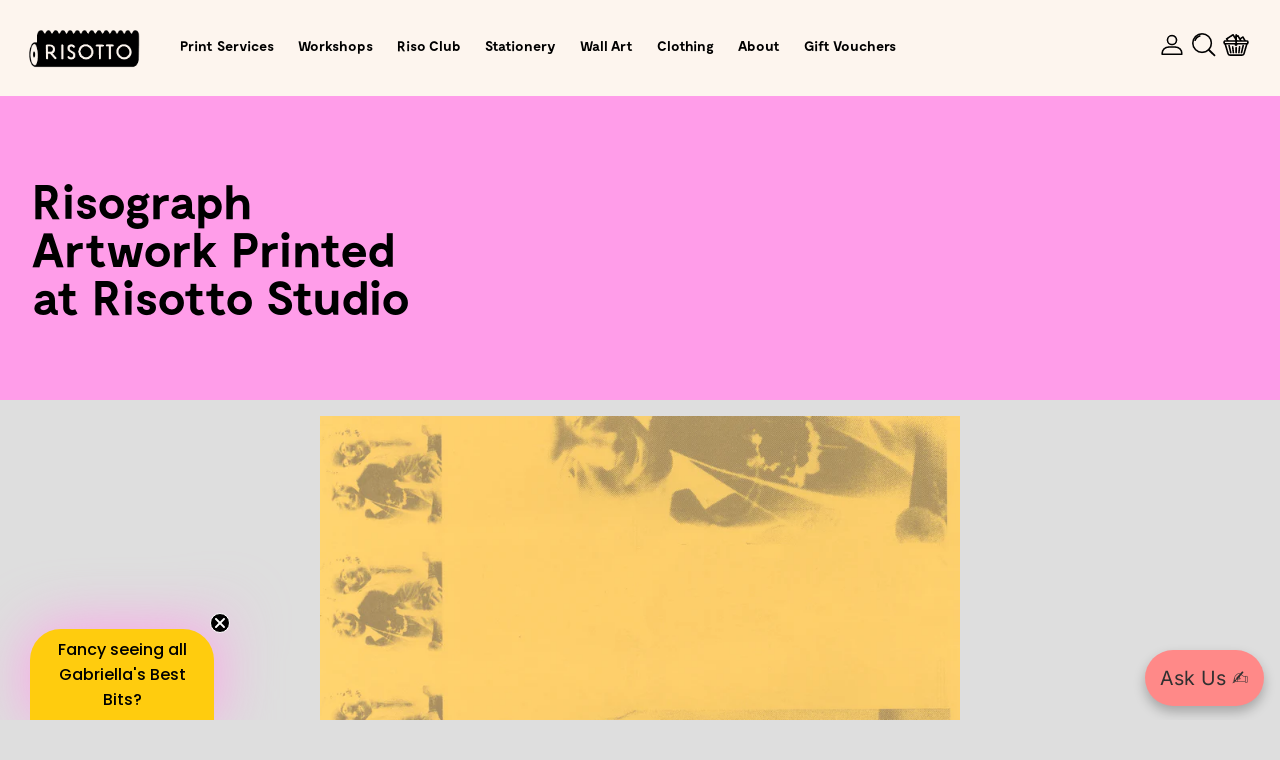

--- FILE ---
content_type: text/html; charset=utf-8
request_url: https://risottostudio.com/blogs/inspiration/risograph-artwork-printed-at-risotto-studio-1
body_size: 91693
content:
<!-- / --><!doctype html>

<html class="no-js" lang="en">
<head>
	<title>Risograph Artwork Printed at Risotto Studio &ndash; RISOTTO</title>

<!-- Avada Boost Sales Script -->

      


          
          
          
          
          
          
          
          
          
          <script>
            const AVADA_ENHANCEMENTS = {};
            AVADA_ENHANCEMENTS.contentProtection = false;
            AVADA_ENHANCEMENTS.hideCheckoutButon = false;
            AVADA_ENHANCEMENTS.cartSticky = false;
            AVADA_ENHANCEMENTS.multiplePixelStatus = false;
            AVADA_ENHANCEMENTS.inactiveStatus = false;
            AVADA_ENHANCEMENTS.cartButtonAnimationStatus = false;
            AVADA_ENHANCEMENTS.whatsappStatus = false;
            AVADA_ENHANCEMENTS.messengerStatus = false;
            AVADA_ENHANCEMENTS.livechatStatus = false;
          </script>



























      <script>
        const AVADA_CDT = {};
        AVADA_CDT.products = [];
        AVADA_CDT.template = "article";
        AVADA_CDT.collections = [];
        

        const AVADA_INVQTY = {};
        

        AVADA_CDT.cartitem = 0;
        AVADA_CDT.moneyformat = `£{{amount}}`;
        AVADA_CDT.cartTotalPrice = 0;
        

        window.AVADA_BADGES = window.AVADA_BADGES || {};
        window.AVADA_BADGES = [{"badgeEffect":"","showBadgeBorder":false,"badgePageType":"product","headerText":"Secure Checkout With","badgeBorderRadius":3,"collectionPageInlinePosition":"after","description":"Increase a sense of urgency and boost conversation rate on each product page. ","badgeStyle":"color","badgeList":["https:\/\/cdn1.avada.io\/boost-sales\/visa.svg","https:\/\/cdn1.avada.io\/boost-sales\/mastercard.svg","https:\/\/cdn1.avada.io\/boost-sales\/americanexpress.svg","https:\/\/cdn1.avada.io\/boost-sales\/discover.svg","https:\/\/cdn1.avada.io\/boost-sales\/paypal.svg","https:\/\/cdn1.avada.io\/boost-sales\/applepay.svg","https:\/\/cdn1.avada.io\/boost-sales\/googlepay.svg"],"cartInlinePosition":"after","isSetCustomWidthMobile":false,"homePageInlinePosition":"after","createdAt":"2024-01-26T14:11:49.910Z","badgeWidth":"full-width","showHeaderText":true,"showBadges":true,"customWidthSize":450,"cartPosition":"","shopDomain":"risottostudio.myshopify.com","shopId":"CN521o8HBz5jYCNlCKsU","inlinePosition":"after","badgeBorderColor":"#e1e1e1","headingSize":16,"badgeCustomSize":70,"badgesSmartSelector":false,"headingColor":"#232323","textAlign":"avada-align-center","badgeSize":"small","priority":"0","collectionPagePosition":"","customWidthSizeInMobile":450,"name":"Product Pages","position":"","homePagePosition":"","status":true,"font":"default","removeBranding":true,"id":"ycXb36vcbwxo87lH64dC"},{"badgeEffect":"","showBadgeBorder":false,"badgePageType":"footer","headerText":"","badgeBorderRadius":3,"collectionPageInlinePosition":"after","description":"Win customers' trust from every pages by showing various trust badges at website's footer.","badgeStyle":"color","badgeList":["https:\/\/cdn1.avada.io\/boost-sales\/visa.svg","https:\/\/cdn1.avada.io\/boost-sales\/mastercard.svg","https:\/\/cdn1.avada.io\/boost-sales\/americanexpress.svg","https:\/\/cdn1.avada.io\/boost-sales\/discover.svg","https:\/\/cdn1.avada.io\/boost-sales\/paypal.svg","https:\/\/cdn1.avada.io\/boost-sales\/applepay.svg","https:\/\/cdn1.avada.io\/boost-sales\/googlepay.svg"],"cartInlinePosition":"after","isSetCustomWidthMobile":false,"homePageInlinePosition":"after","createdAt":"2024-01-26T14:11:49.400Z","badgeWidth":"full-width","showHeaderText":true,"showBadges":true,"customWidthSize":450,"cartPosition":"","shopDomain":"risottostudio.myshopify.com","shopId":"CN521o8HBz5jYCNlCKsU","inlinePosition":"after","badgeBorderColor":"#e1e1e1","headingSize":16,"badgeCustomSize":40,"badgesSmartSelector":false,"headingColor":"#232323","textAlign":"avada-align-center","badgeSize":"custom","priority":"0","selectedPreset":"Payment 1","collectionPagePosition":"","customWidthSizeInMobile":450,"name":"Footer","position":"","homePagePosition":"","status":true,"font":"default","removeBranding":true,"id":"RlUuHGSLT7uAQEEeMzFn"}];

        window.AVADA_GENERAL_SETTINGS = window.AVADA_GENERAL_SETTINGS || {};
        window.AVADA_GENERAL_SETTINGS = null;

        window.AVADA_COUNDOWNS = window.AVADA_COUNDOWNS || {};
        window.AVADA_COUNDOWNS = [{},{},{"id":"RYOUTDeHYARQpkB48NRX","categoryNumbWidth":30,"numbWidth":60,"countdownSmartSelector":false,"collectionPageInlinePosition":"after","stockTextSize":16,"daysText":"Days","countdownEndAction":"HIDE_COUNTDOWN","secondsText":"Seconds","saleCustomSeconds":"59","createdAt":"2024-01-26T14:11:49.607Z","txtDatePos":"txt_outside_box","numbHeight":60,"txtDateSize":16,"shopId":"CN521o8HBz5jYCNlCKsU","inlinePosition":"after","headingSize":30,"categoryTxtDateSize":8,"textAlign":"text-center","displayLayout":"square-countdown","categoryNumberSize":14,"priority":"0","displayType":"ALL_PRODUCT","numbBorderColor":"#cccccc","productIds":[],"collectionPagePosition":"","name":"Product Pages","numbBorderWidth":1,"manualDisplayPlacement":"after","position":"form[action='\/cart\/add']","showCountdownTimer":true,"conditions":{"type":"ALL","conditions":[{"type":"TITLE","operation":"CONTAINS","value":""}]},"timeUnits":"unit-dhms","status":true,"manualDisplayPosition":"form[action='\/cart\/add']","stockTextBefore":"Only {{stock_qty}} left in stock. Hurry up 🔥","saleCustomMinutes":"10","categoryUseDefaultSize":true,"description":"Increase urgency and boost conversions for each product page.","saleDateType":"date-custom","numbBgColor":"#ffffff","txtDateColor":"#122234","numbColor":"#122234","minutesText":"Minutes","showInventoryCountdown":true,"numbBorderRadius":0,"shopDomain":"risottostudio.myshopify.com","countdownTextBottom":"","productExcludeIds":[],"headingColor":"#0985C5","stockType":"real_stock","linkText":"Hurry! sale ends in","saleCustomHours":"00","hoursText":"Hours","categoryTxtDatePos":"txt_outside_box","useDefaultSize":true,"stockTextColor":"#122234","categoryNumbHeight":30,"saleCustomDays":"00","removeBranding":true}];

        window.AVADA_STOCK_COUNTDOWNS = window.AVADA_STOCK_COUNTDOWNS || {};
        window.AVADA_STOCK_COUNTDOWNS = {};

        window.AVADA_COUNDOWNS_V2 = window.AVADA_COUNDOWNS_V2 || {};
        window.AVADA_COUNDOWNS_V2 = [{"id":"OXyOf7tEMOLVwVAQhkx1","isSpecificTimeZone":true,"classes":["Avada-CDTV2__Display--block"],"specificCollectionIds":[279842128032],"timeType":"date_sale_to","preset":"london","whenTimeReached":"hide_block","daysText":"Days","minutesCustom":1,"secondsCustom":1,"secondsText":"Sec","isCanChangeBgContainer":true,"specificProductIds":[6911987744928,6911978832032],"minutesText":"Min","hoursCustom":1,"conditionToShow":"specificConditions","startTime":"2024-01-26T14:12","shopId":"CN521o8HBz5jYCNlCKsU","daysCustom":1,"isShowToCollectionPages":true,"image":"\/083e4e3d3578121d27659457fa2972d0.png","isShowToProductPages":true,"widgetId":"AVADA-9RSVS0T5FRYS","timeZone":"Etc\/GMT+12","nfc":true,"bgNumberColor":"","isCanChangeBgNumberColor":true,"designSetting":[{"path":"designSetting.0","components":[],"name":"Heading","style":{"path":"designSetting.0.style","color":"#FF3200","fontWeight":"bold","textTransform":"uppercase"},"label":"ISSUE 78: URUGUAY  |  ORDER DEADLINE","type":"heading"},{"path":"designSetting.1","components":[{"path":"designSetting.1.components.0","components":[{"path":"designSetting.1.components.0.components.0","identification":"dayValue","unitLabel":"","classes":[""],"name":"CD Item Value","style":{"padding":"1rem","path":"designSetting.1.components.0.components.0.style","backgroundColor":"#FF9DE9","color":"#FDF5EE","borderRadius":"4px","lineHeight":"150%","fontWeight":"600"},"label":"","type":"countdownItemValue"},{"path":"designSetting.1.components.0.components.1","identification":"dayLabel","classes":["Avada-CDTV2__PositionLabel--bottom"],"name":"CD Item Label","style":{"padding":"0.5rem","path":"designSetting.1.components.0.components.1.style","color":"#FF3200","lineHeight":"150%","position":"absolute"},"type":"countdownItemLabel"}],"identification":"Day","name":"Item Container","style":{"padding":"0.5rem 0.25rem","path":"designSetting.1.components.0.style"},"label":"Days","type":"itemContainer","value":"04"},{"path":"designSetting.1.components.1","components":[{"path":"designSetting.1.components.1.components.0","identification":"hourValue","unitLabel":"","classes":[""],"name":"CD Item Value","style":{"padding":"1rem","path":"designSetting.1.components.1.components.0.style","backgroundColor":"#F2F2F6","color":"#202223","borderRadius":"4px","lineHeight":"150%","fontWeight":"600"},"label":"","type":"countdownItemValue"},{"path":"designSetting.1.components.1.components.1","identification":"hourLabel","classes":["Avada-CDTV2__PositionLabel--bottom"],"name":"CD Item Label","style":{"padding":"0.5rem","path":"designSetting.1.components.1.components.1.style","color":"#A8ADBC","lineHeight":"150%","position":"absolute"},"type":"countdownItemLabel"}],"identification":"Hour","name":"Item Container","style":{"padding":"0.5rem 0.25rem","path":"designSetting.1.components.1.style"},"label":"Hours","type":"itemContainer","value":"22"},{"path":"designSetting.1.components.2","components":[{"path":"designSetting.1.components.2.components.0","identification":"minuteValue","unitLabel":"","classes":[""],"name":"CD Item Value","style":{"padding":"1rem","path":"designSetting.1.components.2.components.0.style","backgroundColor":"#F2F2F6","color":"#202223","borderRadius":"4px","lineHeight":"150%","fontWeight":"600"},"label":"","type":"countdownItemValue"},{"path":"designSetting.1.components.2.components.1","identification":"minuteLabel","classes":["Avada-CDTV2__PositionLabel--bottom"],"name":"CD Item Label","style":{"padding":"0.5rem","path":"designSetting.1.components.2.components.1.style","color":"#A8ADBC","lineHeight":"150%","position":"absolute"},"type":"countdownItemLabel"}],"identification":"Minute","name":"Item Container","style":{"padding":"0.5rem 0.25rem","path":"designSetting.1.components.2.style"},"label":"Min","type":"itemContainer","value":"47"},{"path":"designSetting.1.components.3","components":[{"path":"designSetting.1.components.3.components.0","identification":"secondValue","unitLabel":"","classes":[""],"name":"CD Item Value","style":{"padding":"1rem","path":"designSetting.1.components.3.components.0.style","backgroundColor":"#F2F2F6","color":"#202223","borderRadius":"4px","lineHeight":"150%","fontWeight":"600"},"label":"","type":"countdownItemValue"},{"path":"designSetting.1.components.3.components.1","identification":"secondLabel","classes":["Avada-CDTV2__PositionLabel--bottom"],"name":"CD Item Label","style":{"padding":"0.5rem","path":"designSetting.1.components.3.components.1.style","color":"#A8ADBC","lineHeight":"150%","position":"absolute"},"type":"countdownItemLabel"}],"identification":"Second","name":"Item Container","style":{"padding":"0.5rem 0.25rem","path":"designSetting.1.components.3.style"},"label":"Sec","type":"itemContainer","value":"00"}],"name":"Countdown","label":"","type":"countdown","isCanChangeBgNumberColor":true}],"hoursText":"Hours","isAdvancedSettings":true,"size":"medium","name":"Countdown Timer 26\/01\/24","pageShowCountdown":"product","endTime":"2024-01-31T12:59","presetType":"light","status":true,"specificProducts":[{"image":{"src":"https:\/\/cdn.shopify.com\/s\/files\/1\/0549\/0003\/1648\/products\/RISOCLUB_Subscription_uk_23.jpg?v=1671119856"},"handle":"riso-club-uk-membership","id":6911987744928,"title":"Riso Club - UK Membership"},{"image":{"src":"https:\/\/cdn.shopify.com\/s\/files\/1\/0549\/0003\/1648\/products\/RISOCLUB_Subscription_world_23.jpg?v=1671119853"},"handle":"riso-club-world-membership","id":6911978832032,"title":"Riso Club - World Membership"}],"createdAt":"2024-01-26T15:03:17.045Z","isFirstSave":false,"updatedAt":"2024-01-26T15:03:47.202Z"}];

        window.AVADA_BADGES_V2 = window.AVADA_BADGES_V2 || {};
        window.AVADA_BADGES_V2 = [];

        window.AVADA_INACTIVE_TAB = window.AVADA_INACTIVE_TAB || {};
        window.AVADA_INACTIVE_TAB = null;

        window.AVADA_LIVECHAT = window.AVADA_LIVECHAT || {};
        window.AVADA_LIVECHAT = null;

        window.AVADA_STICKY_ATC = window.AVADA_STICKY_ATC || {};
        window.AVADA_STICKY_ATC = null;

        window.AVADA_ATC_ANIMATION = window.AVADA_ATC_ANIMATION || {};
        window.AVADA_ATC_ANIMATION = null;

        window.AVADA_SP = window.AVADA_SP || {};
        window.AVADA_SP = {"shop":"CN521o8HBz5jYCNlCKsU","configuration":{"position":"bottom-left","hide_time_ago":false,"smart_hide":false,"smart_hide_time":3,"smart_hide_unit":"days","truncate_product_name":true,"display_duration":5,"first_delay":10,"pops_interval":10,"max_pops_display":20,"show_mobile":true,"mobile_position":"bottom","animation":"fadeInUp","out_animation":"fadeOutDown","with_sound":false,"display_order":"order","only_product_viewing":false,"notice_continuously":false,"custom_css":"","replay":true,"included_urls":"","excluded_urls":"","excluded_product_type":"","countries_all":true,"countries":[],"allow_show":"all","hide_close":true,"close_time":1,"close_time_unit":"days","support_rtl":false},"notifications":{"5WWIYwZOVyft7Nj7K2nj":{"settings":{"heading_text":"{{first_name}} in {{city}}, {{country}}","heading_font_weight":500,"heading_font_size":12,"content_text":"Purchased {{product_name}}","content_font_weight":800,"content_font_size":13,"background_image":"","background_color":"#FFF","heading_color":"#111","text_color":"#142A47","time_color":"#234342","with_border":false,"border_color":"#333333","border_width":1,"border_radius":20,"image_border_radius":20,"heading_decoration":null,"hover_product_decoration":null,"hover_product_color":"#122234","with_box_shadow":true,"font":"Raleway","language_code":"en","with_static_map":false,"use_dynamic_names":false,"dynamic_names":"","use_flag":false,"popup_custom_link":"","popup_custom_image":"","display_type":"popup","use_counter":false,"counter_color":"#0b4697","counter_unit_color":"#0b4697","counter_unit_plural":"views","counter_unit_single":"view","truncate_product_name":false,"allow_show":"all","included_urls":"","excluded_urls":""},"type":"order","items":[],"source":"shopify\/order"}},"removeBranding":true};

        window.AVADA_SP_V2 = window.AVADA_SP_V2 || {};
        window.AVADA_SP_V2 = [];

        window.AVADA_SETTING_SP_V2 = window.AVADA_SETTING_SP_V2 || {};
        window.AVADA_SETTING_SP_V2 = {"show_mobile":true,"countries_all":true,"display_order":"order","hide_time_ago":false,"max_pops_display":30,"first_delay":4,"custom_css":"","notice_continuously":false,"orderItems":[{"date":"2024-01-26T13:57:58.000Z","country":"United Kingdom","city":"Glasgow","shipping_first_name":"","product_image":"https:\/\/cdn.shopify.com\/s\/files\/1\/0549\/0003\/1648\/products\/RISOTTO_Print_A3_notrimming_FLAT.jpg?v=1635423913","shipping_city":"","type":"order","product_name":"A3 Print","product_id":7044964384928,"product_handle":"a3-print","first_name":"Georgie","shipping_country":"","product_link":"https:\/\/risottostudio.myshopify.com\/products\/a3-print"},{"date":"2024-01-26T13:57:58.000Z","country":"United Kingdom","city":"Glasgow","shipping_first_name":"","product_image":null,"shipping_city":"","type":"order","product_name":"Stencil Setup","product_id":7014030114976,"product_handle":"stencil-setup","first_name":"Georgie","shipping_country":"","product_link":"https:\/\/risottostudio.myshopify.com\/products\/stencil-setup"},{"date":"2024-01-26T13:57:58.000Z","country":"United Kingdom","city":"Glasgow","shipping_first_name":"","product_image":"https:\/\/cdn.shopify.com\/s\/files\/1\/0549\/0003\/1648\/products\/RISOTTO_Risographscan_Red_Contextsmoothcopy.jpg?v=1635685911","shipping_city":"","type":"order","product_name":"Warm Red U","product_id":7355566948611,"product_handle":"warm-red-u","first_name":"Georgie","shipping_country":"","product_link":"https:\/\/risottostudio.myshopify.com\/products\/warm-red-u"},{"date":"2024-01-26T13:57:58.000Z","country":"United Kingdom","city":"Glasgow","shipping_first_name":"","product_image":"https:\/\/cdn.shopify.com\/s\/files\/1\/0549\/0003\/1648\/products\/RISOTTO_Print_BlottingSheets_2.5_b53d82ea-ee7e-45cf-b6e8-6ee8325e8781.jpg?v=1635437782","shipping_city":"","type":"order","product_name":"Blotting Sheet Setup","product_id":7067998879904,"product_handle":"blotting-sheet-setup","first_name":"Georgie","shipping_country":"","product_link":"https:\/\/risottostudio.myshopify.com\/products\/blotting-sheet-setup"},{"date":"2024-01-26T13:57:58.000Z","country":"United Kingdom","city":"Glasgow","shipping_first_name":"","product_image":"https:\/\/cdn.shopify.com\/s\/files\/1\/0549\/0003\/1648\/products\/RISOTTO_Print_BlottingSheets_2.jpg?v=1635437776","shipping_city":"","type":"order","product_name":"Blotting Sheets","product_id":7016476573856,"product_handle":"blotting-sheets","first_name":"Georgie","shipping_country":"","product_link":"https:\/\/risottostudio.myshopify.com\/products\/blotting-sheets"},{"date":"2024-01-26T13:57:58.000Z","country":"United Kingdom","city":"Glasgow","shipping_first_name":"","product_image":"https:\/\/cdn.shopify.com\/s\/files\/1\/0549\/0003\/1648\/products\/RISOTTO_PaperLibrary_Colour_80_160_IntensiveYellow.jpg?v=1635684072","shipping_city":"","type":"order","product_name":"Bright Yellow 160gsm","product_id":7355469299971,"product_handle":"bright-yellow-160gsm","first_name":"Georgie","shipping_country":"","product_link":"https:\/\/risottostudio.myshopify.com\/products\/bright-yellow-160gsm"},{"date":"2024-01-26T12:46:28.000Z","country":"United Kingdom","city":"Manchester","shipping_first_name":"ellie","product_image":"https:\/\/cdn.shopify.com\/s\/files\/1\/0549\/0003\/1648\/products\/RISOTTO_Print_A42up-Nobleed_FLAT_1.jpg?v=1635428668","shipping_city":"Manchester","type":"order","product_name":"A4 Print","product_id":7044964417696,"product_handle":"a4-print","first_name":"ellie","shipping_country":"United Kingdom","product_link":"https:\/\/risottostudio.myshopify.com\/products\/a4-print"},{"date":"2024-01-26T12:46:28.000Z","country":"United Kingdom","city":"Manchester","shipping_first_name":"ellie","product_image":null,"shipping_city":"Manchester","type":"order","product_name":"Stencil Setup","product_id":7014030114976,"product_handle":"stencil-setup","first_name":"ellie","shipping_country":"United Kingdom","product_link":"https:\/\/risottostudio.myshopify.com\/products\/stencil-setup"},{"date":"2024-01-26T12:46:28.000Z","country":"United Kingdom","city":"Manchester","shipping_first_name":"ellie","product_image":"https:\/\/cdn.shopify.com\/s\/files\/1\/0549\/0003\/1648\/products\/RISOTTO_Risographscan_Lilac_Contextsmoothcopy.jpg?v=1635694115","shipping_city":"Manchester","type":"order","product_name":"Custom: Violet 265U","product_id":7355568292099,"product_handle":"custom-violet-265u","first_name":"ellie","shipping_country":"United Kingdom","product_link":"https:\/\/risottostudio.myshopify.com\/products\/custom-violet-265u"},{"date":"2024-01-26T12:46:28.000Z","country":"United Kingdom","city":"Manchester","shipping_first_name":"ellie","product_image":"https:\/\/cdn.shopify.com\/s\/files\/1\/0549\/0003\/1648\/products\/RISOTTO_Risographscan_FederalBlue_Contextsmoothcopy.jpg?v=1635685576","shipping_city":"Manchester","type":"order","product_name":"Fed Blue 294U","product_id":7355567046915,"product_handle":"fed-blue-294u","first_name":"ellie","shipping_country":"United Kingdom","product_link":"https:\/\/risottostudio.myshopify.com\/products\/fed-blue-294u"},{"date":"2024-01-26T12:19:01.000Z","country":"United Kingdom","city":"Glasgow","shipping_first_name":"","product_image":"https:\/\/cdn.shopify.com\/s\/files\/1\/0549\/0003\/1648\/files\/tetris_A3_Prints_---Collection_PLP.jpg?v=1699352653","shipping_city":"","type":"order","product_name":"Tetris - Play Collection: Editioned A3 Print","product_id":8196560093443,"product_handle":"tetris-play-collection-editioned-a3-print","first_name":"Timmy","shipping_country":"","product_link":"https:\/\/risottostudio.myshopify.com\/products\/tetris-play-collection-editioned-a3-print"},{"date":"2024-01-26T12:19:01.000Z","country":"United Kingdom","city":"Glasgow","shipping_first_name":"","product_image":"https:\/\/cdn.shopify.com\/s\/files\/1\/0549\/0003\/1648\/files\/RISOTTO_A1mockup_2024_easle_23grey_sm.jpg?v=1699530708","shipping_city":"","type":"order","product_name":"A1 XL Year Planner - 2024 Calendar","product_id":8102078218499,"product_handle":"a1-xl-year-planner-2024-calendar","first_name":"Timmy","shipping_country":"","product_link":"https:\/\/risottostudio.myshopify.com\/products\/a1-xl-year-planner-2024-calendar"},{"date":"2024-01-26T12:19:01.000Z","country":"United Kingdom","city":"Glasgow","shipping_first_name":"","product_image":"https:\/\/cdn.shopify.com\/s\/files\/1\/0549\/0003\/1648\/products\/hitlistpink_orange_216ee2b2-5491-419b-96cd-3215caef30d4.jpg?v=1638895550","shipping_city":"","type":"order","product_name":"HIT LIST in Two-Tone: Pink+Orange - To Do List Notepad","product_id":7490490368259,"product_handle":"hit-list-2-pink-orange-notepad","first_name":"Timmy","shipping_country":"","product_link":"https:\/\/risottostudio.myshopify.com\/products\/hit-list-2-pink-orange-notepad"},{"date":"2024-01-26T12:06:53.000Z","country":"United Kingdom","city":"Hunstanton","shipping_first_name":"Holland","product_image":"https:\/\/cdn.shopify.com\/s\/files\/1\/0549\/0003\/1648\/files\/2024_Risotto_A3scatterpileup_23.jpg?v=1699608932","shipping_city":"Hunstanton","type":"order","product_name":"A3 Wall Hanger - 2024 Risograph Calendar","product_id":8102078251267,"product_handle":"a3-wall-hanger-2024-calendar","first_name":"Holland","shipping_country":"United Kingdom","product_link":"https:\/\/risottostudio.myshopify.com\/products\/a3-wall-hanger-2024-calendar"},{"date":"2024-01-26T12:06:53.000Z","country":"United Kingdom","city":"Hunstanton","shipping_first_name":"Holland","product_image":"https:\/\/cdn.shopify.com\/s\/files\/1\/0549\/0003\/1648\/files\/RISOTTO_A1_2024_23_2UPgreen_digital.jpg?v=1695296776","shipping_city":"Hunstanton","type":"order","product_name":"A1 XL Year Planner - 2024 Calendar: Multi Buy x 2","product_id":7069889429664,"product_handle":"2022-a1-year-planner-multi-buy-lithograph-print","first_name":"Holland","shipping_country":"United Kingdom","product_link":"https:\/\/risottostudio.myshopify.com\/products\/2022-a1-year-planner-multi-buy-lithograph-print"},{"date":"2024-01-26T07:31:06.000Z","country":"Belgium","city":"Brussels","shipping_first_name":"Gabrielle","product_image":"https:\/\/cdn.shopify.com\/s\/files\/1\/0549\/0003\/1648\/products\/PaleGreen_Red_WEEKLY_PLP.jpg?v=1665059558","shipping_city":"Brussels","type":"order","product_name":"WEEKLY PLANNER: Pale Green - Giant A3 Desktop Notepad","product_id":7890230706435,"product_handle":"weekly-planner-pale-green-desktop-notepad","first_name":"Gabrielle","shipping_country":"Belgium","product_link":"https:\/\/risottostudio.myshopify.com\/products\/weekly-planner-pale-green-desktop-notepad"},{"date":"2024-01-26T07:31:06.000Z","country":"Belgium","city":"Brussels","shipping_first_name":"Gabrielle","product_image":"https:\/\/cdn.shopify.com\/s\/files\/1\/0549\/0003\/1648\/products\/Lilac_Gold_WEEKLY_PLP.jpg?v=1665059284","shipping_city":"Brussels","type":"order","product_name":"WEEKLY PLANNER: Lilac - Giant A3 Desktop Notepad","product_id":7890227921155,"product_handle":"weekly-planner-lilac-desktop-notepad","first_name":"Gabrielle","shipping_country":"Belgium","product_link":"https:\/\/risottostudio.myshopify.com\/products\/weekly-planner-lilac-desktop-notepad"},{"date":"2024-01-26T07:31:06.000Z","country":"Belgium","city":"Brussels","shipping_first_name":"Gabrielle","product_image":"https:\/\/cdn.shopify.com\/s\/files\/1\/0549\/0003\/1648\/products\/RISOTTO_WEEKLY_FLATLAY_B_G_43600X5400.jpg?v=1663149372","shipping_city":"Brussels","type":"order","product_name":"WEEKLY PLANNER: Blue - Giant A3 Desktop Notepad","product_id":6668373721248,"product_handle":"weekly-planner-blue-desktop-notepad","first_name":"Gabrielle","shipping_country":"Belgium","product_link":"https:\/\/risottostudio.myshopify.com\/products\/weekly-planner-blue-desktop-notepad"},{"date":"2024-01-26T07:31:06.000Z","country":"Belgium","city":"Brussels","shipping_first_name":"Gabrielle","product_image":"https:\/\/cdn.shopify.com\/s\/files\/1\/0549\/0003\/1648\/products\/WEEKLY-P_Y_52812e32-1792-431e-a6dd-c3c09156c637.jpg?v=1638901139","shipping_city":"Brussels","type":"order","product_name":"WEEKLY PLANNER: Pink - Giant A3 Desktop Notepad","product_id":7490614427907,"product_handle":"weekly-planner-pink-desktop-notepad","first_name":"Gabrielle","shipping_country":"Belgium","product_link":"https:\/\/risottostudio.myshopify.com\/products\/weekly-planner-pink-desktop-notepad"},{"date":"2024-01-26T07:31:06.000Z","country":"Belgium","city":"Brussels","shipping_first_name":"Gabrielle","product_image":"https:\/\/cdn.shopify.com\/s\/files\/1\/0549\/0003\/1648\/products\/RISOTTO_Hitlist_Peach_SM.jpg?v=1638898150","shipping_city":"Brussels","type":"order","product_name":"HIT LIST: Peach - To Do List Notepad","product_id":7490571895043,"product_handle":"hit-list-peach-notepad","first_name":"Gabrielle","shipping_country":"Belgium","product_link":"https:\/\/risottostudio.myshopify.com\/products\/hit-list-peach-notepad"},{"date":"2024-01-26T07:31:06.000Z","country":"Belgium","city":"Brussels","shipping_first_name":"Gabrielle","product_image":"https:\/\/cdn.shopify.com\/s\/files\/1\/0549\/0003\/1648\/products\/HITLISTlilac4_9e72b712-5ec4-4e03-a76b-aac6b013ce38.jpg?v=1638897874","shipping_city":"Brussels","type":"order","product_name":"HIT LIST: Lilac - To Do List Notepad","product_id":7490567569667,"product_handle":"hit-list-lilac-notepad","first_name":"Gabrielle","shipping_country":"Belgium","product_link":"https:\/\/risottostudio.myshopify.com\/products\/hit-list-lilac-notepad"},{"date":"2024-01-26T07:31:06.000Z","country":"Belgium","city":"Brussels","shipping_first_name":"Gabrielle","product_image":"https:\/\/cdn.shopify.com\/s\/files\/1\/0549\/0003\/1648\/products\/hitlistpink_orange_216ee2b2-5491-419b-96cd-3215caef30d4.jpg?v=1638895550","shipping_city":"Brussels","type":"order","product_name":"HIT LIST in Two-Tone: Pink+Orange - To Do List Notepad","product_id":7490490368259,"product_handle":"hit-list-2-pink-orange-notepad","first_name":"Gabrielle","shipping_country":"Belgium","product_link":"https:\/\/risottostudio.myshopify.com\/products\/hit-list-2-pink-orange-notepad"},{"date":"2024-01-26T07:31:06.000Z","country":"Belgium","city":"Brussels","shipping_first_name":"Gabrielle","product_image":"https:\/\/cdn.shopify.com\/s\/files\/1\/0549\/0003\/1648\/files\/Pinball_A3_Prints_---Collection_PLP.jpg?v=1699353238","shipping_city":"Brussels","type":"order","product_name":"PINBALL - Play Collection: Editioned A3 Print","product_id":8196559765763,"product_handle":"pinball-play-collection-editioned-a3-print","first_name":"Gabrielle","shipping_country":"Belgium","product_link":"https:\/\/risottostudio.myshopify.com\/products\/pinball-play-collection-editioned-a3-print"},{"date":"2024-01-26T07:31:06.000Z","country":"Belgium","city":"Brussels","shipping_first_name":"Gabrielle","product_image":"https:\/\/cdn.shopify.com\/s\/files\/1\/0549\/0003\/1648\/files\/BlackJack_A3_Prints_---Collection_PLP.jpg?v=1699355307","shipping_city":"Brussels","type":"order","product_name":"BLACKJACK - Play Collection: Editioned A3 Print","product_id":8196559077635,"product_handle":"blackjack-repeats-collection-editioned-a3-print","first_name":"Gabrielle","shipping_country":"Belgium","product_link":"https:\/\/risottostudio.myshopify.com\/products\/blackjack-repeats-collection-editioned-a3-print"},{"date":"2024-01-26T07:31:06.000Z","country":"Belgium","city":"Brussels","shipping_first_name":"Gabrielle","product_image":"https:\/\/cdn.shopify.com\/s\/files\/1\/0549\/0003\/1648\/files\/Eggs_A3_Prints_PopCollection_PLP.jpg?v=1699357678","shipping_city":"Brussels","type":"order","product_name":"EGGS - Pop Collection: A3 Print","product_id":8196554227971,"product_handle":"eggs-pop-collection-editioned-a3-print","first_name":"Gabrielle","shipping_country":"Belgium","product_link":"https:\/\/risottostudio.myshopify.com\/products\/eggs-pop-collection-editioned-a3-print"},{"date":"2024-01-26T07:31:06.000Z","country":"Belgium","city":"Brussels","shipping_first_name":"Gabrielle","product_image":"https:\/\/cdn.shopify.com\/s\/files\/1\/0549\/0003\/1648\/products\/PRINTS-17.6.jpg?v=1634767771","shipping_city":"Brussels","type":"order","product_name":"JANUARY - Calendar Collection: Editioned A3 Print","product_id":6668374507680,"product_handle":"january-a3-wall-art","first_name":"Gabrielle","shipping_country":"Belgium","product_link":"https:\/\/risottostudio.myshopify.com\/products\/january-a3-wall-art"},{"date":"2024-01-26T07:31:06.000Z","country":"Belgium","city":"Brussels","shipping_first_name":"Gabrielle","product_image":"https:\/\/cdn.shopify.com\/s\/files\/1\/0549\/0003\/1648\/products\/MULTI-BUY_A4Prints_FRAMED.jpg?v=1668699878","shipping_city":"Brussels","type":"order","product_name":"ZANNI | HARLEQUIN | OVOLO | CROP CIRCLE Pick n Mix - A4 Prints: Multi-Buy x 2","product_id":7828797554947,"product_handle":"multi-buy-a4-wall-art","first_name":"Gabrielle","shipping_country":"Belgium","product_link":"https:\/\/risottostudio.myshopify.com\/products\/multi-buy-a4-wall-art"},{"date":"2024-01-26T07:31:06.000Z","country":"Belgium","city":"Brussels","shipping_first_name":"Gabrielle","product_image":"https:\/\/cdn.shopify.com\/s\/files\/1\/0549\/0003\/1648\/products\/PRINTS-14.2.jpg?v=1634761462","shipping_city":"Brussels","type":"order","product_name":"NOVEMBER - Calendar Collection: Editioned A3 Print","product_id":6668375130272,"product_handle":"november-a3-wall-art","first_name":"Gabrielle","shipping_country":"Belgium","product_link":"https:\/\/risottostudio.myshopify.com\/products\/november-a3-wall-art"},{"date":"2024-01-26T07:31:06.000Z","country":"Belgium","city":"Brussels","shipping_first_name":"Gabrielle","product_image":"https:\/\/cdn.shopify.com\/s\/files\/1\/0549\/0003\/1648\/products\/RISOTTO_Prints_repeats_cloudy.jpg?v=1638575405","shipping_city":"Brussels","type":"order","product_name":"CLOUDY - Repeats Collection: Editioned A3 Print","product_id":7485555998979,"product_handle":"cloudy-a3-wall-art","first_name":"Gabrielle","shipping_country":"Belgium","product_link":"https:\/\/risottostudio.myshopify.com\/products\/cloudy-a3-wall-art"},{"date":"2024-01-26T07:31:06.000Z","country":"Belgium","city":"Brussels","shipping_first_name":"Gabrielle","product_image":"https:\/\/cdn.shopify.com\/s\/files\/1\/0549\/0003\/1648\/products\/PRINTS-3.1.jpg?v=1634732479","shipping_city":"Brussels","type":"order","product_name":"FORMATION - Repeats Collection: Editioned A3 Print","product_id":6668377030816,"product_handle":"formation-a3-wall-art","first_name":"Gabrielle","shipping_country":"Belgium","product_link":"https:\/\/risottostudio.myshopify.com\/products\/formation-a3-wall-art"}],"hide_close":true,"createdAt":"2024-01-26T14:11:49.719Z","excluded_product_type":"","display_duration":4,"support_rtl":false,"only_product_viewing":false,"shopId":"CN521o8HBz5jYCNlCKsU","close_time_unit":"days","out_animation":"fadeOutDown","included_urls":"","pops_interval":4,"countries":[],"replay":true,"close_time":1,"smart_hide_unit":"hours","mobile_position":"bottom","smart_hide":false,"animation":"fadeInUp","smart_hide_time":4,"truncate_product_name":true,"excluded_urls":"","allow_show":"all","position":"bottom-left","with_sound":false,"font":"Raleway","id":"kDZiIT6Nt9CfVC2kKIgO"};

        window.AVADA_BS_EMBED = window.AVADA_BS_EMBED || {};
        window.AVADA_BS_EMBED.isSupportThemeOS = true
        window.AVADA_BS_EMBED.dupTrustBadge = false

        window.AVADA_BS_VERSION = window.AVADA_BS_VERSION || {};
        window.AVADA_BS_VERSION = { BSVersion : 'AVADA-BS-1.0.3'}

        window.AVADA_BS_FSB = window.AVADA_BS_FSB || {};
        window.AVADA_BS_FSB = {
          bars: [],
          cart: 0,
          compatible: {
            langify: ''
          }
        };

        window.AVADA_BADGE_CART_DRAWER = window.AVADA_BADGE_CART_DRAWER || {};
        window.AVADA_BADGE_CART_DRAWER = {id : 'null'};
      </script>
<!-- /Avada Boost Sales Script -->


	<meta name="description" content="Risograph Artwork Printed at Risotto Studio.">
	<meta charset="utf-8"> 
	<meta name="theme-color" content="#EF4444" />
	<!--[if IE]><meta http-equiv="X-UA-Compatible" content="IE=edge,chrome=1"><![endif]-->
	<meta name="viewport" content="width=device-width,initial-scale=1"><meta name="robots" content="index,follow"><meta property="og:type" content="article">
<meta property="og:title" content="Risograph Artwork Printed at Risotto Studio"><meta property="og:image" content="http://risottostudio.com/cdn/shop/articles/DARK_YELLOW_PAPER_GOLD_INK_800x.jpg?v=1665736177">
<meta property="og:image:secure_url" content="https://risottostudio.com/cdn/shop/articles/DARK_YELLOW_PAPER_GOLD_INK_800x.jpg?v=1665736177">
<meta property="og:image:width" content="3600">
<meta property="og:image:height" content="5400"><meta property="og:description" content="Risograph Artwork Printed at Risotto Studio."><meta property="og:url" content="https://risottostudio.com/blogs/inspiration/risograph-artwork-printed-at-risotto-studio-1">
<meta property="og:site_name" content="RISOTTO"><meta name="twitter:card" content="summary"><meta name="twitter:title" content="Risograph Artwork Printed at Risotto Studio">
<meta name="twitter:description" content="Risograph Artwork Printed at Risotto Studio."><meta name="twitter:image" content="https://risottostudio.com/cdn/shop/articles/DARK_YELLOW_PAPER_GOLD_INK_1200x1200_crop_center.jpg?v=1665736177"><link rel="canonical" href="https://risottostudio.com/blogs/inspiration/risograph-artwork-printed-at-risotto-studio-1">
	<link rel="shortcut icon" href="//risottostudio.com/cdn/shop/t/2/assets/favicon.ico?v=17530212643593977281628070752">
<link rel="icon" sizes="16x16 32x32 64x64" href="//risottostudio.com/cdn/shop/t/2/assets/favicon.ico?v=17530212643593977281628070752">
<link rel="icon" type="image/png" sizes="196x196" href="//risottostudio.com/cdn/shop/t/2/assets/favicon-192.png?v=75635426560824677641628070756">
<link rel="icon" type="image/png" sizes="160x160" href="//risottostudio.com/cdn/shop/t/2/assets/favicon-160.png?v=34588013034830750441628070752">
<link rel="icon" type="image/png" sizes="96x96" href="//risottostudio.com/cdn/shop/t/2/assets/favicon-96.png?v=8815162536598031981628070748">
<link rel="icon" type="image/png" sizes="64x64" href="//risottostudio.com/cdn/shop/t/2/assets/favicon-64.png?v=139892309662610928861628070753">
<link rel="icon" type="image/png" sizes="32x32" href="//risottostudio.com/cdn/shop/t/2/assets/favicon-32.png?v=163488204986231606261628070751">
<link rel="icon" type="image/png" sizes="16x16" href="//risottostudio.com/cdn/shop/t/2/assets/favicon-16.png?v=167381369125815625591628070760">
<link rel="apple-touch-icon" href="//risottostudio.com/cdn/shop/t/2/assets/favicon-57.png?v=78550560735714810471628070764">
<link rel="apple-touch-icon" sizes="114x114" href="//risottostudio.com/cdn/shop/t/2/assets/favicon-114.png?v=106593373880831755301628070758">
<link rel="apple-touch-icon" sizes="72x72" href="//risottostudio.com/cdn/shop/t/2/assets/favicon-72.png?v=78947348515004686161628070763">
<link rel="apple-touch-icon" sizes="144x144" href="//risottostudio.com/cdn/shop/t/2/assets/favicon-144.png?v=153097753826813230911628070750">
<link rel="apple-touch-icon" sizes="60x60" href="//risottostudio.com/cdn/shop/t/2/assets/favicon-60.png?v=89080348753670798601628070757">
<link rel="apple-touch-icon" sizes="120x120" href="//risottostudio.com/cdn/shop/t/2/assets/favicon-120.png?v=59401590741453292721628070754">
<link rel="apple-touch-icon" sizes="76x76" href="//risottostudio.com/cdn/shop/t/2/assets/favicon-76.png?v=124807408138831321111628070759">
<link rel="apple-touch-icon" sizes="152x152" href="//risottostudio.com/cdn/shop/t/2/assets/favicon-152.png?v=163549496039008439431628070761">
<link rel="apple-touch-icon" sizes="180x180" href="//risottostudio.com/cdn/shop/t/2/assets/favicon-180.png?v=91975778601138812091628070762">
<meta name="apple-mobile-web-app-title" content="RISOTTO">
<meta name="application-name" content="RISOTTO">
<meta name="msapplication-TileColor" content="#ff2300">
<meta name="msapplication-TileImage" content="//risottostudio.com/cdn/shop/t/2/assets/favicon-144.png?v=153097753826813230911628070750">
<meta name="msapplication-config" content="//risottostudio.com/cdn/shop/t/2/assets/browserconfig.xml?v=74058210947052718791696931674">
<meta name="theme-color" content="#facc11">
	
	<link rel="stylesheet" href="//risottostudio.com/cdn/shop/t/2/assets/custom.css?v=103767695013873801731644839885">
	
	<meta name="google-site-verification" content="5WNS0YIJXOscUBvPVVfjM8PiR3xh03Lrv3e0K31NsA0" /><script src="//risottostudio.com/cdn/shop/t/2/assets/custom.js?v=109154398728014215341636540315"></script>
	
	<script src="https://unpkg.com/vue@3.2.21/dist/vue.global.prod.js"></script>
	<script src="https://unpkg.com/jquery@3.6.0/dist/jquery.min.js"></script>
	<script> (function(h,o,t,j,a,r){ h.hj=h.hj||function(){(h.hj.q=h.hj.q||[]).push(arguments)}; h._hjSettings={hjid:2456848,hjsv:6}; a=o.getElementsByTagName('head')[0]; r=o.createElement('script');r.async=1; r.src=t+h._hjSettings.hjid+j+h._hjSettings.hjsv; a.appendChild(r); })(window,document,'https://static.hotjar.com/c/hotjar-','.js?sv='); </script>

	
	<script>window.performance && window.performance.mark && window.performance.mark('shopify.content_for_header.start');</script><meta name="facebook-domain-verification" content="vh8ayer5yda8ofk0as9kgxe1acyvrk">
<meta name="google-site-verification" content="5WNS0YIJXOscUBvPVVfjM8PiR3xh03Lrv3e0K31NsA0">
<meta id="shopify-digital-wallet" name="shopify-digital-wallet" content="/54900031648/digital_wallets/dialog">
<meta name="shopify-checkout-api-token" content="850e938097f50a7512a971bac6be1db1">
<meta name="in-context-paypal-metadata" content="in-context-paypal-metadata" id="in-context-paypal-metadata" data-shop-id="54900031648" data-venmo-supported="false" data-environment="production" data-locale="en_US" data-paypal-v4="true" data-currency="GBP">
<link rel="alternate" type="application/atom+xml" title="Feed" href="/blogs/inspiration.atom" />
<script async="async" src="/checkouts/internal/preloads.js?locale=en-GB"></script>
<script id="apple-pay-shop-capabilities" type="application/json">{"shopId":54900031648,"countryCode":"GB","currencyCode":"GBP","merchantCapabilities":["supports3DS"],"merchantId":"gid:\/\/shopify\/Shop\/54900031648","merchantName":"RISOTTO","requiredBillingContactFields":["postalAddress","email","phone"],"requiredShippingContactFields":["postalAddress","email","phone"],"shippingType":"shipping","supportedNetworks":["visa","maestro","masterCard","amex","discover","elo"],"total":{"type":"pending","label":"RISOTTO","amount":"1.00"},"shopifyPaymentsEnabled":true,"supportsSubscriptions":true}</script>
<script id="shopify-features" type="application/json">{"accessToken":"850e938097f50a7512a971bac6be1db1","betas":["rich-media-storefront-analytics"],"domain":"risottostudio.com","predictiveSearch":true,"shopId":54900031648,"locale":"en"}</script>
<script>var Shopify = Shopify || {};
Shopify.shop = "risottostudio.myshopify.com";
Shopify.locale = "en";
Shopify.currency = {"active":"GBP","rate":"1.0"};
Shopify.country = "GB";
Shopify.theme = {"name":"Tailwind","id":124436381856,"schema_name":"Tailwind","schema_version":"0.1","theme_store_id":null,"role":"main"};
Shopify.theme.handle = "null";
Shopify.theme.style = {"id":null,"handle":null};
Shopify.cdnHost = "risottostudio.com/cdn";
Shopify.routes = Shopify.routes || {};
Shopify.routes.root = "/";</script>
<script type="module">!function(o){(o.Shopify=o.Shopify||{}).modules=!0}(window);</script>
<script>!function(o){function n(){var o=[];function n(){o.push(Array.prototype.slice.apply(arguments))}return n.q=o,n}var t=o.Shopify=o.Shopify||{};t.loadFeatures=n(),t.autoloadFeatures=n()}(window);</script>
<script id="shop-js-analytics" type="application/json">{"pageType":"article"}</script>
<script defer="defer" async type="module" src="//risottostudio.com/cdn/shopifycloud/shop-js/modules/v2/client.init-shop-cart-sync_BApSsMSl.en.esm.js"></script>
<script defer="defer" async type="module" src="//risottostudio.com/cdn/shopifycloud/shop-js/modules/v2/chunk.common_CBoos6YZ.esm.js"></script>
<script type="module">
  await import("//risottostudio.com/cdn/shopifycloud/shop-js/modules/v2/client.init-shop-cart-sync_BApSsMSl.en.esm.js");
await import("//risottostudio.com/cdn/shopifycloud/shop-js/modules/v2/chunk.common_CBoos6YZ.esm.js");

  window.Shopify.SignInWithShop?.initShopCartSync?.({"fedCMEnabled":true,"windoidEnabled":true});

</script>
<script>(function() {
  var isLoaded = false;
  function asyncLoad() {
    if (isLoaded) return;
    isLoaded = true;
    var urls = ["\/\/cdn.shopify.com\/proxy\/4bceb359da62cdc77435edbf14a76e7401be72527d6151e0cebeca579c6e2941\/d1639lhkj5l89m.cloudfront.net\/js\/storefront\/uppromote.js?shop=risottostudio.myshopify.com\u0026sp-cache-control=cHVibGljLCBtYXgtYWdlPTkwMA"];
    for (var i = 0; i < urls.length; i++) {
      var s = document.createElement('script');
      s.type = 'text/javascript';
      s.async = true;
      s.src = urls[i];
      var x = document.getElementsByTagName('script')[0];
      x.parentNode.insertBefore(s, x);
    }
  };
  if(window.attachEvent) {
    window.attachEvent('onload', asyncLoad);
  } else {
    window.addEventListener('load', asyncLoad, false);
  }
})();</script>
<script id="__st">var __st={"a":54900031648,"offset":0,"reqid":"8b307c47-391f-4fef-9ce8-3c415b0d430a-1768882147","pageurl":"risottostudio.com\/blogs\/inspiration\/risograph-artwork-printed-at-risotto-studio-1","s":"articles-588092047619","u":"cb045cb8b58c","p":"article","rtyp":"article","rid":588092047619};</script>
<script>window.ShopifyPaypalV4VisibilityTracking = true;</script>
<script id="form-persister">!function(){'use strict';const t='contact',e='new_comment',n=[[t,t],['blogs',e],['comments',e],[t,'customer']],o='password',r='form_key',c=['recaptcha-v3-token','g-recaptcha-response','h-captcha-response',o],s=()=>{try{return window.sessionStorage}catch{return}},i='__shopify_v',u=t=>t.elements[r],a=function(){const t=[...n].map((([t,e])=>`form[action*='/${t}']:not([data-nocaptcha='true']) input[name='form_type'][value='${e}']`)).join(',');var e;return e=t,()=>e?[...document.querySelectorAll(e)].map((t=>t.form)):[]}();function m(t){const e=u(t);a().includes(t)&&(!e||!e.value)&&function(t){try{if(!s())return;!function(t){const e=s();if(!e)return;const n=u(t);if(!n)return;const o=n.value;o&&e.removeItem(o)}(t);const e=Array.from(Array(32),(()=>Math.random().toString(36)[2])).join('');!function(t,e){u(t)||t.append(Object.assign(document.createElement('input'),{type:'hidden',name:r})),t.elements[r].value=e}(t,e),function(t,e){const n=s();if(!n)return;const r=[...t.querySelectorAll(`input[type='${o}']`)].map((({name:t})=>t)),u=[...c,...r],a={};for(const[o,c]of new FormData(t).entries())u.includes(o)||(a[o]=c);n.setItem(e,JSON.stringify({[i]:1,action:t.action,data:a}))}(t,e)}catch(e){console.error('failed to persist form',e)}}(t)}const f=t=>{if('true'===t.dataset.persistBound)return;const e=function(t,e){const n=function(t){return'function'==typeof t.submit?t.submit:HTMLFormElement.prototype.submit}(t).bind(t);return function(){let t;return()=>{t||(t=!0,(()=>{try{e(),n()}catch(t){(t=>{console.error('form submit failed',t)})(t)}})(),setTimeout((()=>t=!1),250))}}()}(t,(()=>{m(t)}));!function(t,e){if('function'==typeof t.submit&&'function'==typeof e)try{t.submit=e}catch{}}(t,e),t.addEventListener('submit',(t=>{t.preventDefault(),e()})),t.dataset.persistBound='true'};!function(){function t(t){const e=(t=>{const e=t.target;return e instanceof HTMLFormElement?e:e&&e.form})(t);e&&m(e)}document.addEventListener('submit',t),document.addEventListener('DOMContentLoaded',(()=>{const e=a();for(const t of e)f(t);var n;n=document.body,new window.MutationObserver((t=>{for(const e of t)if('childList'===e.type&&e.addedNodes.length)for(const t of e.addedNodes)1===t.nodeType&&'FORM'===t.tagName&&a().includes(t)&&f(t)})).observe(n,{childList:!0,subtree:!0,attributes:!1}),document.removeEventListener('submit',t)}))}()}();</script>
<script integrity="sha256-4kQ18oKyAcykRKYeNunJcIwy7WH5gtpwJnB7kiuLZ1E=" data-source-attribution="shopify.loadfeatures" defer="defer" src="//risottostudio.com/cdn/shopifycloud/storefront/assets/storefront/load_feature-a0a9edcb.js" crossorigin="anonymous"></script>
<script data-source-attribution="shopify.dynamic_checkout.dynamic.init">var Shopify=Shopify||{};Shopify.PaymentButton=Shopify.PaymentButton||{isStorefrontPortableWallets:!0,init:function(){window.Shopify.PaymentButton.init=function(){};var t=document.createElement("script");t.src="https://risottostudio.com/cdn/shopifycloud/portable-wallets/latest/portable-wallets.en.js",t.type="module",document.head.appendChild(t)}};
</script>
<script data-source-attribution="shopify.dynamic_checkout.buyer_consent">
  function portableWalletsHideBuyerConsent(e){var t=document.getElementById("shopify-buyer-consent"),n=document.getElementById("shopify-subscription-policy-button");t&&n&&(t.classList.add("hidden"),t.setAttribute("aria-hidden","true"),n.removeEventListener("click",e))}function portableWalletsShowBuyerConsent(e){var t=document.getElementById("shopify-buyer-consent"),n=document.getElementById("shopify-subscription-policy-button");t&&n&&(t.classList.remove("hidden"),t.removeAttribute("aria-hidden"),n.addEventListener("click",e))}window.Shopify?.PaymentButton&&(window.Shopify.PaymentButton.hideBuyerConsent=portableWalletsHideBuyerConsent,window.Shopify.PaymentButton.showBuyerConsent=portableWalletsShowBuyerConsent);
</script>
<script data-source-attribution="shopify.dynamic_checkout.cart.bootstrap">document.addEventListener("DOMContentLoaded",(function(){function t(){return document.querySelector("shopify-accelerated-checkout-cart, shopify-accelerated-checkout")}if(t())Shopify.PaymentButton.init();else{new MutationObserver((function(e,n){t()&&(Shopify.PaymentButton.init(),n.disconnect())})).observe(document.body,{childList:!0,subtree:!0})}}));
</script>
<script id='scb4127' type='text/javascript' async='' src='https://risottostudio.com/cdn/shopifycloud/privacy-banner/storefront-banner.js'></script><link id="shopify-accelerated-checkout-styles" rel="stylesheet" media="screen" href="https://risottostudio.com/cdn/shopifycloud/portable-wallets/latest/accelerated-checkout-backwards-compat.css" crossorigin="anonymous">
<style id="shopify-accelerated-checkout-cart">
        #shopify-buyer-consent {
  margin-top: 1em;
  display: inline-block;
  width: 100%;
}

#shopify-buyer-consent.hidden {
  display: none;
}

#shopify-subscription-policy-button {
  background: none;
  border: none;
  padding: 0;
  text-decoration: underline;
  font-size: inherit;
  cursor: pointer;
}

#shopify-subscription-policy-button::before {
  box-shadow: none;
}

      </style>

<script>window.performance && window.performance.mark && window.performance.mark('shopify.content_for_header.end');</script>
	
	

	
	
	<meta name="google-site-verification" content="O-LuDDI65fPE9r3zLqQ1iIHrUxSxm3zJ8dckb6zl854" />
	<meta name="facebook-domain-verification" content="d0cov9cco9f2jxnuypwcczmyvhbxok" />
<script>window.is_hulkpo_installed=false</script><!-- BEGIN app block: shopify://apps/klaviyo-email-marketing-sms/blocks/klaviyo-onsite-embed/2632fe16-c075-4321-a88b-50b567f42507 -->












  <script async src="https://static.klaviyo.com/onsite/js/WUbG8v/klaviyo.js?company_id=WUbG8v"></script>
  <script>!function(){if(!window.klaviyo){window._klOnsite=window._klOnsite||[];try{window.klaviyo=new Proxy({},{get:function(n,i){return"push"===i?function(){var n;(n=window._klOnsite).push.apply(n,arguments)}:function(){for(var n=arguments.length,o=new Array(n),w=0;w<n;w++)o[w]=arguments[w];var t="function"==typeof o[o.length-1]?o.pop():void 0,e=new Promise((function(n){window._klOnsite.push([i].concat(o,[function(i){t&&t(i),n(i)}]))}));return e}}})}catch(n){window.klaviyo=window.klaviyo||[],window.klaviyo.push=function(){var n;(n=window._klOnsite).push.apply(n,arguments)}}}}();</script>

  




  <script>
    window.klaviyoReviewsProductDesignMode = false
  </script>







<!-- END app block --><!-- BEGIN app block: shopify://apps/hulk-discounts/blocks/app-embed/25745434-52e7-4378-88f1-890df18a0110 --><!-- BEGIN app snippet: hulkapps_volume_discount -->
    <script>
      var is_po = false
      if(window.hulkapps != undefined && window.hulkapps != '' ){
        var is_po = window.hulkapps.is_product_option
      }
      
        window.hulkapps = {
          shop_slug: "risottostudio",
          store_id: "risottostudio.myshopify.com",
          money_format: "£{{amount}}",
          cart: null,
          product: null,
          product_collections: null,
          product_variants: null,
          is_volume_discount: true,
          is_product_option: is_po,
          product_id: null,
          page_type: null,
          po_url: "https://productoption.hulkapps.com",
          vd_url: "https://volumediscount.hulkapps.com",
          vd_proxy_url: "https://risottostudio.com",
          customer: null
        }
        

        window.hulkapps.page_type = "cart";
        window.hulkapps.cart = {"note":null,"attributes":{},"original_total_price":0,"total_price":0,"total_discount":0,"total_weight":0.0,"item_count":0,"items":[],"requires_shipping":false,"currency":"GBP","items_subtotal_price":0,"cart_level_discount_applications":[],"checkout_charge_amount":0}
        if (typeof window.hulkapps.cart.items == "object") {
          for (var i=0; i<window.hulkapps.cart.items.length; i++) {
            ["sku", "grams", "vendor", "url", "image", "handle", "requires_shipping", "product_type", "product_description"].map(function(a) {
              delete window.hulkapps.cart.items[i][a]
            })
          }
        }
        window.hulkapps.cart_collections = {}
        window.hulkapps.product_tags = {}
        

      

    </script><!-- END app snippet --><!-- END app block --><script src="https://cdn.shopify.com/extensions/019bb19b-97cd-7cb8-a12e-d866b0ee3716/avada-app-147/assets/chatty.js" type="text/javascript" defer="defer"></script>
<script src="https://cdn.shopify.com/extensions/019b7356-b863-740e-a434-3295b201790d/volumediscount-74/assets/hulkcode.js" type="text/javascript" defer="defer"></script>
<link href="https://cdn.shopify.com/extensions/019b7356-b863-740e-a434-3295b201790d/volumediscount-74/assets/hulkcode.css" rel="stylesheet" type="text/css" media="all">
<link href="https://monorail-edge.shopifysvc.com" rel="dns-prefetch">
<script>(function(){if ("sendBeacon" in navigator && "performance" in window) {try {var session_token_from_headers = performance.getEntriesByType('navigation')[0].serverTiming.find(x => x.name == '_s').description;} catch {var session_token_from_headers = undefined;}var session_cookie_matches = document.cookie.match(/_shopify_s=([^;]*)/);var session_token_from_cookie = session_cookie_matches && session_cookie_matches.length === 2 ? session_cookie_matches[1] : "";var session_token = session_token_from_headers || session_token_from_cookie || "";function handle_abandonment_event(e) {var entries = performance.getEntries().filter(function(entry) {return /monorail-edge.shopifysvc.com/.test(entry.name);});if (!window.abandonment_tracked && entries.length === 0) {window.abandonment_tracked = true;var currentMs = Date.now();var navigation_start = performance.timing.navigationStart;var payload = {shop_id: 54900031648,url: window.location.href,navigation_start,duration: currentMs - navigation_start,session_token,page_type: "article"};window.navigator.sendBeacon("https://monorail-edge.shopifysvc.com/v1/produce", JSON.stringify({schema_id: "online_store_buyer_site_abandonment/1.1",payload: payload,metadata: {event_created_at_ms: currentMs,event_sent_at_ms: currentMs}}));}}window.addEventListener('pagehide', handle_abandonment_event);}}());</script>
<script id="web-pixels-manager-setup">(function e(e,d,r,n,o){if(void 0===o&&(o={}),!Boolean(null===(a=null===(i=window.Shopify)||void 0===i?void 0:i.analytics)||void 0===a?void 0:a.replayQueue)){var i,a;window.Shopify=window.Shopify||{};var t=window.Shopify;t.analytics=t.analytics||{};var s=t.analytics;s.replayQueue=[],s.publish=function(e,d,r){return s.replayQueue.push([e,d,r]),!0};try{self.performance.mark("wpm:start")}catch(e){}var l=function(){var e={modern:/Edge?\/(1{2}[4-9]|1[2-9]\d|[2-9]\d{2}|\d{4,})\.\d+(\.\d+|)|Firefox\/(1{2}[4-9]|1[2-9]\d|[2-9]\d{2}|\d{4,})\.\d+(\.\d+|)|Chrom(ium|e)\/(9{2}|\d{3,})\.\d+(\.\d+|)|(Maci|X1{2}).+ Version\/(15\.\d+|(1[6-9]|[2-9]\d|\d{3,})\.\d+)([,.]\d+|)( \(\w+\)|)( Mobile\/\w+|) Safari\/|Chrome.+OPR\/(9{2}|\d{3,})\.\d+\.\d+|(CPU[ +]OS|iPhone[ +]OS|CPU[ +]iPhone|CPU IPhone OS|CPU iPad OS)[ +]+(15[._]\d+|(1[6-9]|[2-9]\d|\d{3,})[._]\d+)([._]\d+|)|Android:?[ /-](13[3-9]|1[4-9]\d|[2-9]\d{2}|\d{4,})(\.\d+|)(\.\d+|)|Android.+Firefox\/(13[5-9]|1[4-9]\d|[2-9]\d{2}|\d{4,})\.\d+(\.\d+|)|Android.+Chrom(ium|e)\/(13[3-9]|1[4-9]\d|[2-9]\d{2}|\d{4,})\.\d+(\.\d+|)|SamsungBrowser\/([2-9]\d|\d{3,})\.\d+/,legacy:/Edge?\/(1[6-9]|[2-9]\d|\d{3,})\.\d+(\.\d+|)|Firefox\/(5[4-9]|[6-9]\d|\d{3,})\.\d+(\.\d+|)|Chrom(ium|e)\/(5[1-9]|[6-9]\d|\d{3,})\.\d+(\.\d+|)([\d.]+$|.*Safari\/(?![\d.]+ Edge\/[\d.]+$))|(Maci|X1{2}).+ Version\/(10\.\d+|(1[1-9]|[2-9]\d|\d{3,})\.\d+)([,.]\d+|)( \(\w+\)|)( Mobile\/\w+|) Safari\/|Chrome.+OPR\/(3[89]|[4-9]\d|\d{3,})\.\d+\.\d+|(CPU[ +]OS|iPhone[ +]OS|CPU[ +]iPhone|CPU IPhone OS|CPU iPad OS)[ +]+(10[._]\d+|(1[1-9]|[2-9]\d|\d{3,})[._]\d+)([._]\d+|)|Android:?[ /-](13[3-9]|1[4-9]\d|[2-9]\d{2}|\d{4,})(\.\d+|)(\.\d+|)|Mobile Safari.+OPR\/([89]\d|\d{3,})\.\d+\.\d+|Android.+Firefox\/(13[5-9]|1[4-9]\d|[2-9]\d{2}|\d{4,})\.\d+(\.\d+|)|Android.+Chrom(ium|e)\/(13[3-9]|1[4-9]\d|[2-9]\d{2}|\d{4,})\.\d+(\.\d+|)|Android.+(UC? ?Browser|UCWEB|U3)[ /]?(15\.([5-9]|\d{2,})|(1[6-9]|[2-9]\d|\d{3,})\.\d+)\.\d+|SamsungBrowser\/(5\.\d+|([6-9]|\d{2,})\.\d+)|Android.+MQ{2}Browser\/(14(\.(9|\d{2,})|)|(1[5-9]|[2-9]\d|\d{3,})(\.\d+|))(\.\d+|)|K[Aa][Ii]OS\/(3\.\d+|([4-9]|\d{2,})\.\d+)(\.\d+|)/},d=e.modern,r=e.legacy,n=navigator.userAgent;return n.match(d)?"modern":n.match(r)?"legacy":"unknown"}(),u="modern"===l?"modern":"legacy",c=(null!=n?n:{modern:"",legacy:""})[u],f=function(e){return[e.baseUrl,"/wpm","/b",e.hashVersion,"modern"===e.buildTarget?"m":"l",".js"].join("")}({baseUrl:d,hashVersion:r,buildTarget:u}),m=function(e){var d=e.version,r=e.bundleTarget,n=e.surface,o=e.pageUrl,i=e.monorailEndpoint;return{emit:function(e){var a=e.status,t=e.errorMsg,s=(new Date).getTime(),l=JSON.stringify({metadata:{event_sent_at_ms:s},events:[{schema_id:"web_pixels_manager_load/3.1",payload:{version:d,bundle_target:r,page_url:o,status:a,surface:n,error_msg:t},metadata:{event_created_at_ms:s}}]});if(!i)return console&&console.warn&&console.warn("[Web Pixels Manager] No Monorail endpoint provided, skipping logging."),!1;try{return self.navigator.sendBeacon.bind(self.navigator)(i,l)}catch(e){}var u=new XMLHttpRequest;try{return u.open("POST",i,!0),u.setRequestHeader("Content-Type","text/plain"),u.send(l),!0}catch(e){return console&&console.warn&&console.warn("[Web Pixels Manager] Got an unhandled error while logging to Monorail."),!1}}}}({version:r,bundleTarget:l,surface:e.surface,pageUrl:self.location.href,monorailEndpoint:e.monorailEndpoint});try{o.browserTarget=l,function(e){var d=e.src,r=e.async,n=void 0===r||r,o=e.onload,i=e.onerror,a=e.sri,t=e.scriptDataAttributes,s=void 0===t?{}:t,l=document.createElement("script"),u=document.querySelector("head"),c=document.querySelector("body");if(l.async=n,l.src=d,a&&(l.integrity=a,l.crossOrigin="anonymous"),s)for(var f in s)if(Object.prototype.hasOwnProperty.call(s,f))try{l.dataset[f]=s[f]}catch(e){}if(o&&l.addEventListener("load",o),i&&l.addEventListener("error",i),u)u.appendChild(l);else{if(!c)throw new Error("Did not find a head or body element to append the script");c.appendChild(l)}}({src:f,async:!0,onload:function(){if(!function(){var e,d;return Boolean(null===(d=null===(e=window.Shopify)||void 0===e?void 0:e.analytics)||void 0===d?void 0:d.initialized)}()){var d=window.webPixelsManager.init(e)||void 0;if(d){var r=window.Shopify.analytics;r.replayQueue.forEach((function(e){var r=e[0],n=e[1],o=e[2];d.publishCustomEvent(r,n,o)})),r.replayQueue=[],r.publish=d.publishCustomEvent,r.visitor=d.visitor,r.initialized=!0}}},onerror:function(){return m.emit({status:"failed",errorMsg:"".concat(f," has failed to load")})},sri:function(e){var d=/^sha384-[A-Za-z0-9+/=]+$/;return"string"==typeof e&&d.test(e)}(c)?c:"",scriptDataAttributes:o}),m.emit({status:"loading"})}catch(e){m.emit({status:"failed",errorMsg:(null==e?void 0:e.message)||"Unknown error"})}}})({shopId: 54900031648,storefrontBaseUrl: "https://risottostudio.com",extensionsBaseUrl: "https://extensions.shopifycdn.com/cdn/shopifycloud/web-pixels-manager",monorailEndpoint: "https://monorail-edge.shopifysvc.com/unstable/produce_batch",surface: "storefront-renderer",enabledBetaFlags: ["2dca8a86"],webPixelsConfigList: [{"id":"2164162935","configuration":"{\"shopId\":\"222943\",\"env\":\"production\",\"metaData\":\"[]\"}","eventPayloadVersion":"v1","runtimeContext":"STRICT","scriptVersion":"8e11013497942cd9be82d03af35714e6","type":"APP","apiClientId":2773553,"privacyPurposes":[],"dataSharingAdjustments":{"protectedCustomerApprovalScopes":["read_customer_address","read_customer_email","read_customer_name","read_customer_personal_data","read_customer_phone"]}},{"id":"1805287799","configuration":"{\"shopId\":\"CbhQsewHipKcRb4Df9Nk\",\"description\":\"Chatty conversion tracking pixel\"}","eventPayloadVersion":"v1","runtimeContext":"STRICT","scriptVersion":"13ac37025cff8583d58d6f1e51d29e4b","type":"APP","apiClientId":6641085,"privacyPurposes":["ANALYTICS"],"dataSharingAdjustments":{"protectedCustomerApprovalScopes":["read_customer_address","read_customer_email","read_customer_name","read_customer_personal_data","read_customer_phone"]}},{"id":"1483080055","configuration":"{\"pixelCode\":\"CTMQVRRC77U45EPH5S00\"}","eventPayloadVersion":"v1","runtimeContext":"STRICT","scriptVersion":"22e92c2ad45662f435e4801458fb78cc","type":"APP","apiClientId":4383523,"privacyPurposes":["ANALYTICS","MARKETING","SALE_OF_DATA"],"dataSharingAdjustments":{"protectedCustomerApprovalScopes":["read_customer_address","read_customer_email","read_customer_name","read_customer_personal_data","read_customer_phone"]}},{"id":"933265783","configuration":"{\"config\":\"{\\\"google_tag_ids\\\":[\\\"G-84CHHXZSQE\\\",\\\"AW-11498132559\\\",\\\"GT-PZSP98K\\\"],\\\"target_country\\\":\\\"GB\\\",\\\"gtag_events\\\":[{\\\"type\\\":\\\"begin_checkout\\\",\\\"action_label\\\":[\\\"G-84CHHXZSQE\\\",\\\"AW-11498132559\\\/Eaw8CKDTlscbEM-o3uoq\\\"]},{\\\"type\\\":\\\"search\\\",\\\"action_label\\\":[\\\"G-84CHHXZSQE\\\",\\\"AW-11498132559\\\/p7TnCKzTlscbEM-o3uoq\\\"]},{\\\"type\\\":\\\"view_item\\\",\\\"action_label\\\":[\\\"G-84CHHXZSQE\\\",\\\"AW-11498132559\\\/EG0eCKnTlscbEM-o3uoq\\\",\\\"MC-L9VRJ3XT8Z\\\"]},{\\\"type\\\":\\\"purchase\\\",\\\"action_label\\\":[\\\"G-84CHHXZSQE\\\",\\\"AW-11498132559\\\/JK_yCJ3TlscbEM-o3uoq\\\",\\\"MC-L9VRJ3XT8Z\\\"]},{\\\"type\\\":\\\"page_view\\\",\\\"action_label\\\":[\\\"G-84CHHXZSQE\\\",\\\"AW-11498132559\\\/eV_kCKbTlscbEM-o3uoq\\\",\\\"MC-L9VRJ3XT8Z\\\"]},{\\\"type\\\":\\\"add_payment_info\\\",\\\"action_label\\\":[\\\"G-84CHHXZSQE\\\",\\\"AW-11498132559\\\/ABoICK_TlscbEM-o3uoq\\\"]},{\\\"type\\\":\\\"add_to_cart\\\",\\\"action_label\\\":[\\\"G-84CHHXZSQE\\\",\\\"AW-11498132559\\\/0exUCKPTlscbEM-o3uoq\\\"]}],\\\"enable_monitoring_mode\\\":false}\"}","eventPayloadVersion":"v1","runtimeContext":"OPEN","scriptVersion":"b2a88bafab3e21179ed38636efcd8a93","type":"APP","apiClientId":1780363,"privacyPurposes":[],"dataSharingAdjustments":{"protectedCustomerApprovalScopes":["read_customer_address","read_customer_email","read_customer_name","read_customer_personal_data","read_customer_phone"]}},{"id":"213319939","configuration":"{\"pixel_id\":\"460537731709330\",\"pixel_type\":\"facebook_pixel\",\"metaapp_system_user_token\":\"-\"}","eventPayloadVersion":"v1","runtimeContext":"OPEN","scriptVersion":"ca16bc87fe92b6042fbaa3acc2fbdaa6","type":"APP","apiClientId":2329312,"privacyPurposes":["ANALYTICS","MARKETING","SALE_OF_DATA"],"dataSharingAdjustments":{"protectedCustomerApprovalScopes":["read_customer_address","read_customer_email","read_customer_name","read_customer_personal_data","read_customer_phone"]}},{"id":"91488515","configuration":"{\"tagID\":\"2614333344196\"}","eventPayloadVersion":"v1","runtimeContext":"STRICT","scriptVersion":"18031546ee651571ed29edbe71a3550b","type":"APP","apiClientId":3009811,"privacyPurposes":["ANALYTICS","MARKETING","SALE_OF_DATA"],"dataSharingAdjustments":{"protectedCustomerApprovalScopes":["read_customer_address","read_customer_email","read_customer_name","read_customer_personal_data","read_customer_phone"]}},{"id":"shopify-app-pixel","configuration":"{}","eventPayloadVersion":"v1","runtimeContext":"STRICT","scriptVersion":"0450","apiClientId":"shopify-pixel","type":"APP","privacyPurposes":["ANALYTICS","MARKETING"]},{"id":"shopify-custom-pixel","eventPayloadVersion":"v1","runtimeContext":"LAX","scriptVersion":"0450","apiClientId":"shopify-pixel","type":"CUSTOM","privacyPurposes":["ANALYTICS","MARKETING"]}],isMerchantRequest: false,initData: {"shop":{"name":"RISOTTO","paymentSettings":{"currencyCode":"GBP"},"myshopifyDomain":"risottostudio.myshopify.com","countryCode":"GB","storefrontUrl":"https:\/\/risottostudio.com"},"customer":null,"cart":null,"checkout":null,"productVariants":[],"purchasingCompany":null},},"https://risottostudio.com/cdn","fcfee988w5aeb613cpc8e4bc33m6693e112",{"modern":"","legacy":""},{"shopId":"54900031648","storefrontBaseUrl":"https:\/\/risottostudio.com","extensionBaseUrl":"https:\/\/extensions.shopifycdn.com\/cdn\/shopifycloud\/web-pixels-manager","surface":"storefront-renderer","enabledBetaFlags":"[\"2dca8a86\"]","isMerchantRequest":"false","hashVersion":"fcfee988w5aeb613cpc8e4bc33m6693e112","publish":"custom","events":"[[\"page_viewed\",{}]]"});</script><script>
  window.ShopifyAnalytics = window.ShopifyAnalytics || {};
  window.ShopifyAnalytics.meta = window.ShopifyAnalytics.meta || {};
  window.ShopifyAnalytics.meta.currency = 'GBP';
  var meta = {"page":{"pageType":"article","resourceType":"article","resourceId":588092047619,"requestId":"8b307c47-391f-4fef-9ce8-3c415b0d430a-1768882147"}};
  for (var attr in meta) {
    window.ShopifyAnalytics.meta[attr] = meta[attr];
  }
</script>
<script class="analytics">
  (function () {
    var customDocumentWrite = function(content) {
      var jquery = null;

      if (window.jQuery) {
        jquery = window.jQuery;
      } else if (window.Checkout && window.Checkout.$) {
        jquery = window.Checkout.$;
      }

      if (jquery) {
        jquery('body').append(content);
      }
    };

    var hasLoggedConversion = function(token) {
      if (token) {
        return document.cookie.indexOf('loggedConversion=' + token) !== -1;
      }
      return false;
    }

    var setCookieIfConversion = function(token) {
      if (token) {
        var twoMonthsFromNow = new Date(Date.now());
        twoMonthsFromNow.setMonth(twoMonthsFromNow.getMonth() + 2);

        document.cookie = 'loggedConversion=' + token + '; expires=' + twoMonthsFromNow;
      }
    }

    var trekkie = window.ShopifyAnalytics.lib = window.trekkie = window.trekkie || [];
    if (trekkie.integrations) {
      return;
    }
    trekkie.methods = [
      'identify',
      'page',
      'ready',
      'track',
      'trackForm',
      'trackLink'
    ];
    trekkie.factory = function(method) {
      return function() {
        var args = Array.prototype.slice.call(arguments);
        args.unshift(method);
        trekkie.push(args);
        return trekkie;
      };
    };
    for (var i = 0; i < trekkie.methods.length; i++) {
      var key = trekkie.methods[i];
      trekkie[key] = trekkie.factory(key);
    }
    trekkie.load = function(config) {
      trekkie.config = config || {};
      trekkie.config.initialDocumentCookie = document.cookie;
      var first = document.getElementsByTagName('script')[0];
      var script = document.createElement('script');
      script.type = 'text/javascript';
      script.onerror = function(e) {
        var scriptFallback = document.createElement('script');
        scriptFallback.type = 'text/javascript';
        scriptFallback.onerror = function(error) {
                var Monorail = {
      produce: function produce(monorailDomain, schemaId, payload) {
        var currentMs = new Date().getTime();
        var event = {
          schema_id: schemaId,
          payload: payload,
          metadata: {
            event_created_at_ms: currentMs,
            event_sent_at_ms: currentMs
          }
        };
        return Monorail.sendRequest("https://" + monorailDomain + "/v1/produce", JSON.stringify(event));
      },
      sendRequest: function sendRequest(endpointUrl, payload) {
        // Try the sendBeacon API
        if (window && window.navigator && typeof window.navigator.sendBeacon === 'function' && typeof window.Blob === 'function' && !Monorail.isIos12()) {
          var blobData = new window.Blob([payload], {
            type: 'text/plain'
          });

          if (window.navigator.sendBeacon(endpointUrl, blobData)) {
            return true;
          } // sendBeacon was not successful

        } // XHR beacon

        var xhr = new XMLHttpRequest();

        try {
          xhr.open('POST', endpointUrl);
          xhr.setRequestHeader('Content-Type', 'text/plain');
          xhr.send(payload);
        } catch (e) {
          console.log(e);
        }

        return false;
      },
      isIos12: function isIos12() {
        return window.navigator.userAgent.lastIndexOf('iPhone; CPU iPhone OS 12_') !== -1 || window.navigator.userAgent.lastIndexOf('iPad; CPU OS 12_') !== -1;
      }
    };
    Monorail.produce('monorail-edge.shopifysvc.com',
      'trekkie_storefront_load_errors/1.1',
      {shop_id: 54900031648,
      theme_id: 124436381856,
      app_name: "storefront",
      context_url: window.location.href,
      source_url: "//risottostudio.com/cdn/s/trekkie.storefront.cd680fe47e6c39ca5d5df5f0a32d569bc48c0f27.min.js"});

        };
        scriptFallback.async = true;
        scriptFallback.src = '//risottostudio.com/cdn/s/trekkie.storefront.cd680fe47e6c39ca5d5df5f0a32d569bc48c0f27.min.js';
        first.parentNode.insertBefore(scriptFallback, first);
      };
      script.async = true;
      script.src = '//risottostudio.com/cdn/s/trekkie.storefront.cd680fe47e6c39ca5d5df5f0a32d569bc48c0f27.min.js';
      first.parentNode.insertBefore(script, first);
    };
    trekkie.load(
      {"Trekkie":{"appName":"storefront","development":false,"defaultAttributes":{"shopId":54900031648,"isMerchantRequest":null,"themeId":124436381856,"themeCityHash":"6826947574007156935","contentLanguage":"en","currency":"GBP","eventMetadataId":"75f15d1d-c529-450c-9d5b-61a00d7ad62b"},"isServerSideCookieWritingEnabled":true,"monorailRegion":"shop_domain","enabledBetaFlags":["65f19447"]},"Session Attribution":{},"S2S":{"facebookCapiEnabled":true,"source":"trekkie-storefront-renderer","apiClientId":580111}}
    );

    var loaded = false;
    trekkie.ready(function() {
      if (loaded) return;
      loaded = true;

      window.ShopifyAnalytics.lib = window.trekkie;

      var originalDocumentWrite = document.write;
      document.write = customDocumentWrite;
      try { window.ShopifyAnalytics.merchantGoogleAnalytics.call(this); } catch(error) {};
      document.write = originalDocumentWrite;

      window.ShopifyAnalytics.lib.page(null,{"pageType":"article","resourceType":"article","resourceId":588092047619,"requestId":"8b307c47-391f-4fef-9ce8-3c415b0d430a-1768882147","shopifyEmitted":true});

      var match = window.location.pathname.match(/checkouts\/(.+)\/(thank_you|post_purchase)/)
      var token = match? match[1]: undefined;
      if (!hasLoggedConversion(token)) {
        setCookieIfConversion(token);
        
      }
    });


        var eventsListenerScript = document.createElement('script');
        eventsListenerScript.async = true;
        eventsListenerScript.src = "//risottostudio.com/cdn/shopifycloud/storefront/assets/shop_events_listener-3da45d37.js";
        document.getElementsByTagName('head')[0].appendChild(eventsListenerScript);

})();</script>
  <script>
  if (!window.ga || (window.ga && typeof window.ga !== 'function')) {
    window.ga = function ga() {
      (window.ga.q = window.ga.q || []).push(arguments);
      if (window.Shopify && window.Shopify.analytics && typeof window.Shopify.analytics.publish === 'function') {
        window.Shopify.analytics.publish("ga_stub_called", {}, {sendTo: "google_osp_migration"});
      }
      console.error("Shopify's Google Analytics stub called with:", Array.from(arguments), "\nSee https://help.shopify.com/manual/promoting-marketing/pixels/pixel-migration#google for more information.");
    };
    if (window.Shopify && window.Shopify.analytics && typeof window.Shopify.analytics.publish === 'function') {
      window.Shopify.analytics.publish("ga_stub_initialized", {}, {sendTo: "google_osp_migration"});
    }
  }
</script>
<script
  defer
  src="https://risottostudio.com/cdn/shopifycloud/perf-kit/shopify-perf-kit-3.0.4.min.js"
  data-application="storefront-renderer"
  data-shop-id="54900031648"
  data-render-region="gcp-us-east1"
  data-page-type="article"
  data-theme-instance-id="124436381856"
  data-theme-name="Tailwind"
  data-theme-version="0.1"
  data-monorail-region="shop_domain"
  data-resource-timing-sampling-rate="10"
  data-shs="true"
  data-shs-beacon="true"
  data-shs-export-with-fetch="true"
  data-shs-logs-sample-rate="1"
  data-shs-beacon-endpoint="https://risottostudio.com/api/collect"
></script>
</head>

<body class="blog-inspiration" style="background:#dedede;">

	<a class="sr-only" href="#main">Skip to content</a><header id="shopify-section-header" class="shopify-section w-full fixed z-50">





<script src="https://cdn.lordicon.com/libs/frhvbuzj/lord-icon-2.0.2.js"></script>

<div id="Header" class="flex bg-risotto-off-white">
	<div class="flex flex-grow-0 justify-center items-center">
		<a href="/" class="p-2 lg:p-7 cursor-pointer"><img onmouseenter="this.src=`//risottostudio.com/cdn/shop/t/2/assets/risotto-studio-logo.gif?a=10351802428&v=7978431145363022111636129740`;" onmouseout="this.src=`//risottostudio.com/cdn/shop/t/2/assets/risotto-studio-logo.gif?a=10351802428&v=7978431145363022111636129740`;" alt="RISOTTO Studio Logo" class="w-22 h-8 lg:w-28 lg:h-10" src="//risottostudio.com/cdn/shop/t/2/assets/risotto-studio-logo.gif?a=10351802428&v=7978431145363022111636129740" /></a>
	</div>
	<div class="flex flex-grow flex-1 w-full">
		<div class="grid place-items-center w-full">
			<div class="flex flex-row z-50 w-full justify-end lg:justify-between">
				<nav class="hidden lg:flex lg:justify-between">
					<ul class="inline-flex">
						
<li class="group hoverable block static py-3">
								<a class="whitespace-nowrap	mb-10 p-3 pb-2 text-sm border-b-4 font-navigation border-transparent group-hover:border-yellow-300" href="/pages/print-services">Print Services</a><div class="hidden left-0 absolute text-left w-full mega" style="border-top:36px solid transparent!important;">
										<div class="left-0 absolute w-full bg-yellow-300 p-4">
											<div class="mx-auto container flex justify-center gap-4">
												
													<ul>
														<li><a class="text-sm text-black hover:text-gray-500 font-navigation" href="/pages/print-your-own">PRINT YOUR OWN</a></li>
														
															<ul>
																
																	<li><a class="text-sm text-black hover:text-gray-500" href= "/products/order-bespoke-risograph-prints">Quote / Order Prints</a></li>
																
																	<li><a class="text-sm text-black hover:text-gray-500" href= "/products/risograph-sample-pack">Get Riso Ink Samples</a></li>
																
																	<li><a class="text-sm text-black hover:text-gray-500" href= "https://risottostudio.com/collections/blank-paper">Buy Blank A3 Papers</a></li>
																
																	<li><a class="text-sm text-black hover:text-gray-500" href= "/products/buy-paper">Buy Paper, Cut to size</a></li>
																
																	<li><a class="text-sm text-black hover:text-gray-500" href= "/pages/printing-faq">Printing FAQ</a></li>
																
																	<li><a class="text-sm text-black hover:text-gray-500" href= "https://risottostudio.com/collections/workshops">Workshops + Consultation</a></li>
																
															</ul>
														
													</ul>
												
													<ul>
														<li><a class="text-sm text-black hover:text-gray-500 font-navigation" href="/pages/how-to-guides">HOW TO GUIDES</a></li>
														
															<ul>
																
																	<li><a class="text-sm text-black hover:text-gray-500" href= "/pages/what-is-risograph-printing">What is Risograph printing?</a></li>
																
																	<li><a class="text-sm text-black hover:text-gray-500" href= "/pages/basic-print-setup">Basic print setup</a></li>
																
																	<li><a class="text-sm text-black hover:text-gray-500" href= "/pages/advanced-print-setup">Advanced print setup</a></li>
																
																	<li><a class="text-sm text-black hover:text-gray-500" href= "/pages/tutorials">Tutorials</a></li>
																
																	<li><a class="text-sm text-black hover:text-gray-500" href= "https://risottostudio.myshopify.com/pages/print-setup-templates#rc-f03ca6c8bf634e9baab4b38c5f0a74ad">The Print Bible!</a></li>
																
															</ul>
														
													</ul>
												
													<ul>
														<li><a class="text-sm text-black hover:text-gray-500 font-navigation" href="/pages/tools">TOOLS</a></li>
														
															<ul>
																
																	<li><a class="text-sm text-black hover:text-gray-500" href= "/collections/paper-shelf">Paper Library</a></li>
																
																	<li><a class="text-sm text-black hover:text-gray-500" href= "/collections/ink-swatches">Ink Selector</a></li>
																
																	<li><a class="text-sm text-black hover:text-gray-500" href= "/pages/print-setup-templates">Templates + Downloads</a></li>
																
																	<li><a class="text-sm text-black hover:text-gray-500" href= "/pages/print-simulator-simple">Print Simulator</a></li>
																
																	<li><a class="text-sm text-black hover:text-gray-500" href= "/blogs/inspiration">Explore our Archive!</a></li>
																
															</ul>
														
													</ul>
												
<a class="lg:block hidden group bg-risotto-off-white xl:ml-12" href="https://risottostudio.myshopify.com/products/order-bespoke-risograph-prints">
															<div class="lg:block hidden group-hover:opacity-75 transition ease-in-out duration-500 flex-none bg-risotto-off-white w-60 xl:w-80 2xl:w-96">
																<picture class="m-0 p-0 relative overflow-hidden block w-full bg-risotto-off-white">
																	<img loading="lazy" class="w-full block border-0 align-middle select-none" src="//risottostudio.com/cdn/shop/files/RISOTTO_riso_print_layout_file_500x300_crop_center.png?v=1635249590" alt="PRINT YOUR OWN">
																</picture>
																<div class="p-2 text-center group-hover:opacity-100 transition ease-in-out duration-500 bg-risotto-off-white">
																	<h3 class="text-sm font-navigation">PRINT YOUR OWN</h3>
																	<p class="text-sm">
																		
																			Play around with prices, quantities and press GO
																		
																	</p>
																</div>
															</div>
														</a><a class="lg:block hidden group bg-risotto-off-white " href="https://risottostudio.myshopify.com/collections/ink-swatches">
															<div class="lg:block hidden group-hover:opacity-75 transition ease-in-out duration-500 flex-none bg-risotto-off-white w-60 xl:w-80 2xl:w-96">
																<picture class="m-0 p-0 relative overflow-hidden block w-full bg-risotto-off-white">
																	<img loading="lazy" class="w-full block border-0 align-middle select-none" src="//risottostudio.com/cdn/shop/files/RISOTTO_ink_pallette_5.3_500x300_crop_center.jpg?v=1635788062" alt="INK PALETTE">
																</picture>
																<div class="p-2 text-center group-hover:opacity-100 transition ease-in-out duration-500 bg-risotto-off-white">
																	<h3 class="text-sm font-navigation">INK PALETTE</h3>
																	<p class="text-sm">
																		
																			Pick a colour, any colour!
																		
																	</p>
																</div>
															</div>
														</a></div>
										</div>
									</div></li>
						
<li class="group hoverable block static py-3">
								<a class="whitespace-nowrap	mb-10 p-3 pb-2 text-sm border-b-4 font-navigation border-transparent group-hover:border-yellow-300" href="/collections/workshops">Workshops</a></li>
						
<li class="group hoverable block static py-3">
								<a class="whitespace-nowrap	mb-10 p-3 pb-2 text-sm border-b-4 font-navigation border-transparent group-hover:border-yellow-300" href="/pages/riso-club-membership">Riso Club</a><div class="hidden left-0 absolute text-left w-full mega" style="border-top:36px solid transparent!important;">
										<div class="left-0 absolute w-full bg-yellow-300 p-4">
											<div class="mx-auto container flex justify-center gap-4">
												
													<ul>
														<li><a class="text-sm text-black hover:text-gray-500 font-navigation" href="/pages/riso-club-membership">RISO CLUB</a></li>
														
															<ul>
																
																	<li><a class="text-sm text-black hover:text-gray-500" href= "/pages/riso-club-membership">Join Riso Club</a></li>
																
																	<li><a class="text-sm text-black hover:text-gray-500" href= "/collections/riso-club-back-issues">Browse Back Issues</a></li>
																
																	<li><a class="text-sm text-black hover:text-gray-500" href= "/products/pen-pals-postcard-pack">PEN PALS, Lucky Dip!</a></li>
																
															</ul>
														
													</ul>
												
<a class="lg:block hidden group bg-risotto-off-white " href="/pages/riso-club-membership">
															<div class="lg:block hidden group-hover:opacity-75 transition ease-in-out duration-500 flex-none bg-risotto-off-white w-60 xl:w-80 2xl:w-96">
																<picture class="m-0 p-0 relative overflow-hidden block w-full bg-risotto-off-white">
																	<img loading="lazy" class="w-full block border-0 align-middle select-none" src="//risottostudio.com/cdn/shop/files/RISOTTO_RISOCLUB_join2_500x300_crop_center.jpg?v=1635793793" alt="Sign up for a Print Subscription">
																</picture>
																<div class="p-2 text-center group-hover:opacity-100 transition ease-in-out duration-500 bg-risotto-off-white">
																	<h3 class="text-sm font-navigation">Sign up for a Print Subscription</h3>
																	<p class="text-sm">
																		
																			&nbsp;
																		
																	</p>
																</div>
															</div>
														</a><a class="lg:block hidden group bg-risotto-off-white " href="/collections/riso-club-back-issues">
															<div class="lg:block hidden group-hover:opacity-75 transition ease-in-out duration-500 flex-none bg-risotto-off-white w-60 xl:w-80 2xl:w-96">
																<picture class="m-0 p-0 relative overflow-hidden block w-full bg-risotto-off-white">
																	<img loading="lazy" class="w-full block border-0 align-middle select-none" src="//risottostudio.com/cdn/shop/files/RISOTTO_risoclub_TV_Set_wes_anderson_crop_500x300_crop_center.jpg?v=1699564065" alt="MISSED AN ISSUE?">
																</picture>
																<div class="p-2 text-center group-hover:opacity-100 transition ease-in-out duration-500 bg-risotto-off-white">
																	<h3 class="text-sm font-navigation">MISSED AN ISSUE?</h3>
																	<p class="text-sm">
																		
																			Browse our back catalogue
																		
																	</p>
																</div>
															</div>
														</a></div>
										</div>
									</div></li>
						
<li class="group hoverable block static py-3">
								<a class="whitespace-nowrap	mb-10 p-3 pb-2 text-sm border-b-4 font-navigation border-transparent group-hover:border-yellow-300" href="/collections/stationery">Stationery</a><div class="hidden left-0 absolute text-left w-full mega" style="border-top:36px solid transparent!important;">
										<div class="left-0 absolute w-full bg-yellow-300 p-4">
											<div class="mx-auto container flex justify-center gap-4">
												
													<ul>
														<li><a class="text-sm text-black hover:text-gray-500 font-navigation" href="/collections/stationery">All Stationery</a></li>
														
															<ul>
																
																	<li><a class="text-sm text-black hover:text-gray-500" href= "/collections/calendars">Calendars</a></li>
																
																	<li><a class="text-sm text-black hover:text-gray-500" href= "/collections/pads">Notepads</a></li>
																
																	<li><a class="text-sm text-black hover:text-gray-500" href= "/collections/notebooks">Notebooks</a></li>
																
																	<li><a class="text-sm text-black hover:text-gray-500" href= "/collections/organisers">Organisers + Planners</a></li>
																
																	<li><a class="text-sm text-black hover:text-gray-500" href= "/collections/cards">Cards</a></li>
																
																	<li><a class="text-sm text-black hover:text-gray-500" href= "/collections/badges">Badges</a></li>
																
																	<li><a class="text-sm text-black hover:text-gray-500" href= "https://risottostudio.com/collections/blank-paper">Coloured Paper Supplies</a></li>
																
																	<li><a class="text-sm text-black hover:text-gray-500" href= "/collections/multi-buy-deals/multibuy-deals">Multibuy Deals</a></li>
																
																	<li><a class="text-sm text-black hover:text-gray-500" href= "/collections/under-10">Under £10</a></li>
																
															</ul>
														
													</ul>
												
<a class="lg:block hidden group bg-risotto-off-white " href="/collections/calendars">
															<div class="lg:block hidden group-hover:opacity-75 transition ease-in-out duration-500 flex-none bg-risotto-off-white w-60 xl:w-80 2xl:w-96">
																<picture class="m-0 p-0 relative overflow-hidden block w-full bg-risotto-off-white">
																	<img loading="lazy" class="w-full block border-0 align-middle select-none" src="//risottostudio.com/cdn/shop/files/2024-RISOTTO_wall_calendar_collection_5x3jpg_500x300_crop_center.jpg?v=1699558583" alt="CALENDARS">
																</picture>
																<div class="p-2 text-center group-hover:opacity-100 transition ease-in-out duration-500 bg-risotto-off-white">
																	<h3 class="text-sm font-navigation">CALENDARS</h3>
																	<p class="text-sm">
																		
																			This way, for all your 2026 needs!
																		
																	</p>
																</div>
															</div>
														</a><a class="lg:block hidden group bg-risotto-off-white " href="/collections/organisers">
															<div class="lg:block hidden group-hover:opacity-75 transition ease-in-out duration-500 flex-none bg-risotto-off-white w-60 xl:w-80 2xl:w-96">
																<picture class="m-0 p-0 relative overflow-hidden block w-full bg-risotto-off-white">
																	<img loading="lazy" class="w-full block border-0 align-middle select-none" src="//risottostudio.com/cdn/shop/files/RISOTTO_Weekly_Yellow_stack_5.3_500x300_crop_center.jpg?v=1635788977" alt="WEEKLY PLANNERS">
																</picture>
																<div class="p-2 text-center group-hover:opacity-100 transition ease-in-out duration-500 bg-risotto-off-white">
																	<h3 class="text-sm font-navigation">WEEKLY PLANNERS</h3>
																	<p class="text-sm">
																		
																			Organisers in every colour!
																		
																	</p>
																</div>
															</div>
														</a></div>
										</div>
									</div></li>
						
<li class="group hoverable block static py-3">
								<a class="whitespace-nowrap	mb-10 p-3 pb-2 text-sm border-b-4 font-navigation border-transparent group-hover:border-yellow-300" href="/collections/wall-art">Wall Art</a><div class="hidden left-0 absolute text-left w-full mega" style="border-top:36px solid transparent!important;">
										<div class="left-0 absolute w-full bg-yellow-300 p-4">
											<div class="mx-auto container flex justify-center gap-4">
												
													<ul>
														<li><a class="text-sm text-black hover:text-gray-500 font-navigation" href="/collections/wall-art">All Wall Art</a></li>
														
															<ul>
																
																	<li><a class="text-sm text-black hover:text-gray-500" href= "/collections/wall-art/A3">A3</a></li>
																
																	<li><a class="text-sm text-black hover:text-gray-500" href= "/collections/wall-art/A4">A4</a></li>
																
																	<li><a class="text-sm text-black hover:text-gray-500" href= "/collections/wall-art/A5">A5</a></li>
																
																	<li><a class="text-sm text-black hover:text-gray-500" href= "/collections/wall-art/multibuy-deals">Multi Buy Deals</a></li>
																
															</ul>
														
													</ul>
												
<a class="lg:block hidden group bg-risotto-off-white " href="/collections/wall-art">
															<div class="lg:block hidden group-hover:opacity-75 transition ease-in-out duration-500 flex-none bg-risotto-off-white w-60 xl:w-80 2xl:w-96">
																<picture class="m-0 p-0 relative overflow-hidden block w-full bg-risotto-off-white">
																	<img loading="lazy" class="w-full block border-0 align-middle select-none" src="//risottostudio.com/cdn/shop/files/RISOTTO_mix_collection_8_prints_on_peach_lobby_wall_crop_500x300_crop_center.jpg?v=1699529615" alt="ART EDITIONS">
																</picture>
																<div class="p-2 text-center group-hover:opacity-100 transition ease-in-out duration-500 bg-risotto-off-white">
																	<h3 class="text-sm font-navigation">ART EDITIONS</h3>
																	<p class="text-sm">
																		
																			Adorn your walls in vibrant Prints
																		
																	</p>
																</div>
															</div>
														</a><a class="lg:block hidden group bg-risotto-off-white " href="https://risottostudio.com/collections/calendars">
															<div class="lg:block hidden group-hover:opacity-75 transition ease-in-out duration-500 flex-none bg-risotto-off-white w-60 xl:w-80 2xl:w-96">
																<picture class="m-0 p-0 relative overflow-hidden block w-full bg-risotto-off-white">
																	<img loading="lazy" class="w-full block border-0 align-middle select-none" src="//risottostudio.com/cdn/shop/files/A1_2025_yellow_burgundy_school_frame_53_crop_500x300_crop_center.jpg?v=1732009269" alt="2026 YEAR PLANNER">
																</picture>
																<div class="p-2 text-center group-hover:opacity-100 transition ease-in-out duration-500 bg-risotto-off-white">
																	<h3 class="text-sm font-navigation">2026 YEAR PLANNER</h3>
																	<p class="text-sm">
																		
																			For all your colourful plans
																		
																	</p>
																</div>
															</div>
														</a><a class="lg:block hidden group bg-risotto-off-white " href="/collections/riso-club-back-issues">
															<div class="lg:block hidden group-hover:opacity-75 transition ease-in-out duration-500 flex-none bg-risotto-off-white w-60 xl:w-80 2xl:w-96">
																<picture class="m-0 p-0 relative overflow-hidden block w-full bg-risotto-off-white">
																	<img loading="lazy" class="w-full block border-0 align-middle select-none" src="//risottostudio.com/cdn/shop/files/Stacked_RISOCLUB__V1_1_500x300_crop_center.jpg?v=1635794402" alt="A5 PRINTS">
																</picture>
																<div class="p-2 text-center group-hover:opacity-100 transition ease-in-out duration-500 bg-risotto-off-white">
																	<h3 class="text-sm font-navigation">A5 PRINTS</h3>
																	<p class="text-sm">
																		
																			Smaller Works, Perfect for Gifting
																		
																	</p>
																</div>
															</div>
														</a></div>
										</div>
									</div></li>
						
<li class="group hoverable block static py-3">
								<a class="whitespace-nowrap	mb-10 p-3 pb-2 text-sm border-b-4 font-navigation border-transparent group-hover:border-yellow-300" href="/collections/apparel">Clothing</a><div class="hidden left-0 absolute text-left w-full mega" style="border-top:36px solid transparent!important;">
										<div class="left-0 absolute w-full bg-yellow-300 p-4">
											<div class="mx-auto container flex justify-center gap-4">
												
													<ul>
														<li><a class="text-sm text-black hover:text-gray-500 font-navigation" href="/collections/apparel">All Apparel</a></li>
														
															<ul>
																
																	<li><a class="text-sm text-black hover:text-gray-500" href= "/collections/apparel/t-shirts">Screen Printed T-shirts</a></li>
																
																	<li><a class="text-sm text-black hover:text-gray-500" href= "/collections/long-sleeve-t-shirts">Long Sleeve T-Shirts</a></li>
																
																	<li><a class="text-sm text-black hover:text-gray-500" href= "/collections/sweatshirts">Sweatshirts</a></li>
																
																	<li><a class="text-sm text-black hover:text-gray-500" href= "/collections/collaborations">Collaborations</a></li>
																
																	<li><a class="text-sm text-black hover:text-gray-500" href= "/collections/apparel/kids">Kids</a></li>
																
															</ul>
														
													</ul>
												
<a class="lg:block hidden group bg-risotto-off-white " href="/collections/apparel">
															<div class="lg:block hidden group-hover:opacity-75 transition ease-in-out duration-500 flex-none bg-risotto-off-white w-60 xl:w-80 2xl:w-96">
																<picture class="m-0 p-0 relative overflow-hidden block w-full bg-risotto-off-white">
																	<img loading="lazy" class="w-full block border-0 align-middle select-none" src="//risottostudio.com/cdn/shop/files/2018_RISOTTO_Apparel_collection_500x700_0ec7674c-387d-4509-a437-d9a744546e12_500x300_crop_center.jpg?v=1638572724" alt="SCREEN PRINTED TEES">
																</picture>
																<div class="p-2 text-center group-hover:opacity-100 transition ease-in-out duration-500 bg-risotto-off-white">
																	<h3 class="text-sm font-navigation">SCREEN PRINTED TEES</h3>
																	<p class="text-sm">
																		
																			One for every occasion!
																		
																	</p>
																</div>
															</div>
														</a></div>
										</div>
									</div></li>
						
<li class="group hoverable block static py-3">
								<a class="whitespace-nowrap	mb-10 p-3 pb-2 text-sm border-b-4 font-navigation border-transparent group-hover:border-yellow-300" href="/pages/about-risotto-studio">About</a><div class="hidden left-0 absolute text-left w-full mega" style="border-top:36px solid transparent!important;">
										<div class="left-0 absolute w-full bg-yellow-300 p-4">
											<div class="mx-auto container flex justify-center gap-4">
												
													<ul>
														<li><a class="text-sm text-black hover:text-gray-500 font-navigation" href="/pages/about-risotto-studio">About RISOTTO</a></li>
														
															<ul>
																
																	<li><a class="text-sm text-black hover:text-gray-500" href= "https://risottostudio.com/pages/about-risotto-studio">Inside the Studio</a></li>
																
																	<li><a class="text-sm text-black hover:text-gray-500" href= "https://risottostudio.myshopify.com/pages/about-risotto-studio#rc-91d5b6a3747643eeb00564f316ee2b51">Outside the Studio</a></li>
																
																	<li><a class="text-sm text-black hover:text-gray-500" href= "https://risottostudio.myshopify.com/pages/about-risotto-studio?#rc-517d3487c89043e29f179f5599dd8b08">Sustainable Stationery</a></li>
																
																	<li><a class="text-sm text-black hover:text-gray-500" href= "https://gabriellamarcella.com/">Super Graphics + Commissions</a></li>
																
																	<li><a class="text-sm text-black hover:text-gray-500" href= "https://risottostudio.com/collections/join-our-mailing-list">Be the First to Know!</a></li>
																
															</ul>
														
													</ul>
												
<a class="lg:block hidden group bg-risotto-off-white " href="/pages/about-risotto-studio">
															<div class="lg:block hidden group-hover:opacity-75 transition ease-in-out duration-500 flex-none bg-risotto-off-white w-60 xl:w-80 2xl:w-96">
																<picture class="m-0 p-0 relative overflow-hidden block w-full bg-risotto-off-white">
																	<img loading="lazy" class="w-full block border-0 align-middle select-none" src="//risottostudio.com/cdn/shop/files/Local_Heroes_-_Risotto-5_500x300_crop_center.jpg?v=1635792281" alt="INSIDE THE STUDIO">
																</picture>
																<div class="p-2 text-center group-hover:opacity-100 transition ease-in-out duration-500 bg-risotto-off-white">
																	<h3 class="text-sm font-navigation">INSIDE THE STUDIO</h3>
																	<p class="text-sm">
																		
																			with Gabriella Marcella
																		
																	</p>
																</div>
															</div>
														</a><a class="lg:block hidden group bg-risotto-off-white " href="https://risottostudio.myshopify.com/pages/about-risotto-studio#rc-9b7c83ebd46447c7bc763d8188927fee">
															<div class="lg:block hidden group-hover:opacity-75 transition ease-in-out duration-500 flex-none bg-risotto-off-white w-60 xl:w-80 2xl:w-96">
																<picture class="m-0 p-0 relative overflow-hidden block w-full bg-risotto-off-white">
																	<img loading="lazy" class="w-full block border-0 align-middle select-none" src="//risottostudio.com/cdn/shop/files/RISOTTO_Gabriella_Marcella_WaterWorks_bus_500x300_crop_center.jpg?v=1635791785" alt="OUTSIDE THE STUDIO">
																</picture>
																<div class="p-2 text-center group-hover:opacity-100 transition ease-in-out duration-500 bg-risotto-off-white">
																	<h3 class="text-sm font-navigation">OUTSIDE THE STUDIO</h3>
																	<p class="text-sm">
																		
																			Design Commissions + Projects
																		
																	</p>
																</div>
															</div>
														</a><a class="lg:block hidden group bg-risotto-off-white " href="https://risottostudio.myshopify.com/pages/about-risotto-studio#rc-517d3487c89043e29f179f5599dd8b08">
															<div class="lg:block hidden group-hover:opacity-75 transition ease-in-out duration-500 flex-none bg-risotto-off-white w-60 xl:w-80 2xl:w-96">
																<picture class="m-0 p-0 relative overflow-hidden block w-full bg-risotto-off-white">
																	<img loading="lazy" class="w-full block border-0 align-middle select-none" src="//risottostudio.com/cdn/shop/files/Local_Heroes_-_Risotto-13_500x300_crop_center.jpg?v=1635792231" alt="SUSTAINABLE STATIONERY">
																</picture>
																<div class="p-2 text-center group-hover:opacity-100 transition ease-in-out duration-500 bg-risotto-off-white">
																	<h3 class="text-sm font-navigation">SUSTAINABLE STATIONERY</h3>
																	<p class="text-sm">
																		
																			Made by hand, in Glasgow
																		
																	</p>
																</div>
															</div>
														</a></div>
										</div>
									</div></li>
						
<li class="group hoverable block static py-3">
								<a class="whitespace-nowrap	mb-10 p-3 pb-2 text-sm border-b-4 font-navigation border-transparent group-hover:border-yellow-300" href="/collections/gift-vouchers">Gift Vouchers</a></li>
						
					</ul>
				</nav>
				<nav class="flex self-center">
					<ul class="flex flex-row content-center m-0 p-0 lg:p-2 lg:gap-2 mr-5">
						<li class="p-2 lg:p-0 hidden lg:block"><a href="/account"><lord-icon src="https://cdn.lordicon.com/dxjqoygy.json" colors="primary:#000,secondary:#000" stroke="100" trigger="hover" class="w-8 h-8"><span class="sr-only">My Account</span></lord-icon></a></li>
						<li class="p-2 lg:p-0"><lord-icon onclick="openSearchBox()" src="https://cdn.lordicon.com/msoeawqm.json" colors="primary:#000,secondary:#000" trigger="hover" stroke="100" class="w-8 h-8"><span class="sr-only">Search</span></lord-icon></li>
						<li class="p-2 pr-4 lg:p-0 relative"><a href="/cart"><lord-icon src="https://cdn.lordicon.com/dnoiydox.json" colors="primary:#000,secondary:#000" trigger="hover" stroke="100" class="w-8 h-8"><span class="sr-only">My Cart</span></lord-icon></a>
							
						</li>
						<li class="w-7 p-2 lg:p-0 border-l border-black lg:hidden"><a class="cursor-pointer btn slide-menu__control" data-target="drawerMenuElem" data-action="toggle"><div class="menu__toggler"><span></span></div></a></li>
					</ul>
				</nav>
			</div>
		</div>
	</div>
</div>

<div class="w-full max-w-full h-full fixed top-12 right-0 hidden overflow-hidden box-border overflow-y-auto z-50 slide-menu" id="drawerMenuElem">
	<div class="bg-risotto-off-white border-t border-risotto-off-white h-full">
		<ul class="relative list-none m-0 w-full h-full">
			
				<li class="">
					
					<a class="hover:bg-pink-500 bg-risotto-green text-sm text-risotto-off-white block cursor-pointer p-3 border-b border-risotto-off-white font-navigation hover:text-black flex justify-between" href="/pages/print-services"><span>Print Services</span><span><img class="w-4 h-4" src="[data-uri]" /></span></a>
					
						<ul class="absolute top-0 left-full w-full hidden">
						<li><a class="hover:bg-pink-500 bg-risotto-blue slide-menu__backlink slide-menu__control hover:text-black text-sm text-risotto-off-white block cursor-pointer p-3 border-b border-risotto-off-white font-navigation" data-action="back">&lt; Back</a></li>
						
							<li><a class="fdsafdsaf hover:bg-pink-500 bg-risotto-green text-sm block cursor-pointer hover:text-black p-3 border-b border-risotto-off-white text-risotto-off-white font-navigation" href="/pages/print-your-own">PRINT YOUR OWN</a></li>
							
								
									<li><a class="dbsyaugdsyua hover:bg-pink-500 bg-risotto-grey text-sm text-black hover:text-black block cursor-pointer p-3 pl-6 border-b border-risotto-off-white font-navigation" href="/products/order-bespoke-risograph-prints">Quote / Order Prints</a></li>
								
									<li><a class="dbsyaugdsyua hover:bg-pink-500 bg-risotto-grey text-sm text-black hover:text-black block cursor-pointer p-3 pl-6 border-b border-risotto-off-white font-navigation" href="/products/risograph-sample-pack">Get Riso Ink Samples</a></li>
								
									<li><a class="dbsyaugdsyua hover:bg-pink-500 bg-risotto-grey text-sm text-black hover:text-black block cursor-pointer p-3 pl-6 border-b border-risotto-off-white font-navigation" href="https://risottostudio.com/collections/blank-paper">Buy Blank A3 Papers</a></li>
								
									<li><a class="dbsyaugdsyua hover:bg-pink-500 bg-risotto-grey text-sm text-black hover:text-black block cursor-pointer p-3 pl-6 border-b border-risotto-off-white font-navigation" href="/products/buy-paper">Buy Paper, Cut to size</a></li>
								
									<li><a class="dbsyaugdsyua hover:bg-pink-500 bg-risotto-grey text-sm text-black hover:text-black block cursor-pointer p-3 pl-6 border-b border-risotto-off-white font-navigation" href="/pages/printing-faq">Printing FAQ</a></li>
								
									<li><a class="dbsyaugdsyua hover:bg-pink-500 bg-risotto-grey text-sm text-black hover:text-black block cursor-pointer p-3 pl-6 border-b border-risotto-off-white font-navigation" href="https://risottostudio.com/collections/workshops">Workshops + Consultation</a></li>
								
							
						
							<li><a class="fdsafdsaf hover:bg-pink-500 bg-risotto-green text-sm block cursor-pointer hover:text-black p-3 border-b border-risotto-off-white text-risotto-off-white font-navigation" href="/pages/how-to-guides">HOW TO GUIDES</a></li>
							
								
									<li><a class="dbsyaugdsyua hover:bg-pink-500 bg-risotto-grey text-sm text-black hover:text-black block cursor-pointer p-3 pl-6 border-b border-risotto-off-white font-navigation" href="/pages/what-is-risograph-printing">What is Risograph printing?</a></li>
								
									<li><a class="dbsyaugdsyua hover:bg-pink-500 bg-risotto-grey text-sm text-black hover:text-black block cursor-pointer p-3 pl-6 border-b border-risotto-off-white font-navigation" href="/pages/basic-print-setup">Basic print setup</a></li>
								
									<li><a class="dbsyaugdsyua hover:bg-pink-500 bg-risotto-grey text-sm text-black hover:text-black block cursor-pointer p-3 pl-6 border-b border-risotto-off-white font-navigation" href="/pages/advanced-print-setup">Advanced print setup</a></li>
								
									<li><a class="dbsyaugdsyua hover:bg-pink-500 bg-risotto-grey text-sm text-black hover:text-black block cursor-pointer p-3 pl-6 border-b border-risotto-off-white font-navigation" href="/pages/tutorials">Tutorials</a></li>
								
									<li><a class="dbsyaugdsyua hover:bg-pink-500 bg-risotto-grey text-sm text-black hover:text-black block cursor-pointer p-3 pl-6 border-b border-risotto-off-white font-navigation" href="https://risottostudio.myshopify.com/pages/print-setup-templates#rc-f03ca6c8bf634e9baab4b38c5f0a74ad">The Print Bible!</a></li>
								
							
						
							<li><a class="fdsafdsaf hover:bg-pink-500 bg-risotto-green text-sm block cursor-pointer hover:text-black p-3 border-b border-risotto-off-white text-risotto-off-white font-navigation" href="/pages/tools">TOOLS</a></li>
							
								
									<li><a class="dbsyaugdsyua hover:bg-pink-500 bg-risotto-grey text-sm text-black hover:text-black block cursor-pointer p-3 pl-6 border-b border-risotto-off-white font-navigation" href="/collections/paper-shelf">Paper Library</a></li>
								
									<li><a class="dbsyaugdsyua hover:bg-pink-500 bg-risotto-grey text-sm text-black hover:text-black block cursor-pointer p-3 pl-6 border-b border-risotto-off-white font-navigation" href="/collections/ink-swatches">Ink Selector</a></li>
								
									<li><a class="dbsyaugdsyua hover:bg-pink-500 bg-risotto-grey text-sm text-black hover:text-black block cursor-pointer p-3 pl-6 border-b border-risotto-off-white font-navigation" href="/pages/print-setup-templates">Templates + Downloads</a></li>
								
									<li><a class="dbsyaugdsyua hover:bg-pink-500 bg-risotto-grey text-sm text-black hover:text-black block cursor-pointer p-3 pl-6 border-b border-risotto-off-white font-navigation" href="/pages/print-simulator-simple">Print Simulator</a></li>
								
									<li><a class="dbsyaugdsyua hover:bg-pink-500 bg-risotto-grey text-sm text-black hover:text-black block cursor-pointer p-3 pl-6 border-b border-risotto-off-white font-navigation" href="/blogs/inspiration">Explore our Archive!</a></li>
								
							
						
						<li class="bg-risotto-off-white block p-3 pl-6">&nbsp;</li>
						</ul>
					 
				</li>
			
				<li class="">
					
					<a class="hover:bg-pink-500 bg-risotto-green text-sm text-risotto-off-white block cursor-pointer p-3 border-b border-risotto-off-white font-navigation hover:text-black flex justify-between" href="/collections/workshops"><span>Workshops</span><span></span></a>
					 
				</li>
			
				<li class="">
					
					<a class="hover:bg-pink-500 bg-risotto-green text-sm text-risotto-off-white block cursor-pointer p-3 border-b border-risotto-off-white font-navigation hover:text-black flex justify-between" href="/pages/riso-club-membership"><span>Riso Club</span><span><img class="w-4 h-4" src="[data-uri]" /></span></a>
					
						<ul class="absolute top-0 left-full w-full hidden">
						<li><a class="hover:bg-pink-500 bg-risotto-blue slide-menu__backlink slide-menu__control hover:text-black text-sm text-risotto-off-white block cursor-pointer p-3 border-b border-risotto-off-white font-navigation" data-action="back">&lt; Back</a></li>
						
							<li><a class="fdsafdsaf hover:bg-pink-500 bg-risotto-green text-sm block cursor-pointer hover:text-black p-3 border-b border-risotto-off-white text-risotto-off-white font-navigation" href="/pages/riso-club-membership">RISO CLUB</a></li>
							
								
									<li><a class="dbsyaugdsyua hover:bg-pink-500 bg-risotto-grey text-sm text-black hover:text-black block cursor-pointer p-3 pl-6 border-b border-risotto-off-white font-navigation" href="/pages/riso-club-membership">Join Riso Club</a></li>
								
									<li><a class="dbsyaugdsyua hover:bg-pink-500 bg-risotto-grey text-sm text-black hover:text-black block cursor-pointer p-3 pl-6 border-b border-risotto-off-white font-navigation" href="/collections/riso-club-back-issues">Browse Back Issues</a></li>
								
									<li><a class="dbsyaugdsyua hover:bg-pink-500 bg-risotto-grey text-sm text-black hover:text-black block cursor-pointer p-3 pl-6 border-b border-risotto-off-white font-navigation" href="/products/pen-pals-postcard-pack">PEN PALS, Lucky Dip!</a></li>
								
							
						
						<li class="bg-risotto-off-white block p-3 pl-6">&nbsp;</li>
						</ul>
					 
				</li>
			
				<li class="">
					
					<a class="hover:bg-pink-500 bg-risotto-green text-sm text-risotto-off-white block cursor-pointer p-3 border-b border-risotto-off-white font-navigation hover:text-black flex justify-between" href="/collections/stationery"><span>Stationery</span><span><img class="w-4 h-4" src="[data-uri]" /></span></a>
					
						<ul class="absolute top-0 left-full w-full hidden">
						<li><a class="hover:bg-pink-500 bg-risotto-blue slide-menu__backlink slide-menu__control hover:text-black text-sm text-risotto-off-white block cursor-pointer p-3 border-b border-risotto-off-white font-navigation" data-action="back">&lt; Back</a></li>
						
							<li><a class="fdsafdsaf hover:bg-pink-500 bg-risotto-green text-sm block cursor-pointer hover:text-black p-3 border-b border-risotto-off-white text-risotto-off-white font-navigation" href="/collections/stationery">All Stationery</a></li>
							
								
									<li><a class="dbsyaugdsyua hover:bg-pink-500 bg-risotto-grey text-sm text-black hover:text-black block cursor-pointer p-3 pl-6 border-b border-risotto-off-white font-navigation" href="/collections/calendars">Calendars</a></li>
								
									<li><a class="dbsyaugdsyua hover:bg-pink-500 bg-risotto-grey text-sm text-black hover:text-black block cursor-pointer p-3 pl-6 border-b border-risotto-off-white font-navigation" href="/collections/pads">Notepads</a></li>
								
									<li><a class="dbsyaugdsyua hover:bg-pink-500 bg-risotto-grey text-sm text-black hover:text-black block cursor-pointer p-3 pl-6 border-b border-risotto-off-white font-navigation" href="/collections/notebooks">Notebooks</a></li>
								
									<li><a class="dbsyaugdsyua hover:bg-pink-500 bg-risotto-grey text-sm text-black hover:text-black block cursor-pointer p-3 pl-6 border-b border-risotto-off-white font-navigation" href="/collections/organisers">Organisers + Planners</a></li>
								
									<li><a class="dbsyaugdsyua hover:bg-pink-500 bg-risotto-grey text-sm text-black hover:text-black block cursor-pointer p-3 pl-6 border-b border-risotto-off-white font-navigation" href="/collections/cards">Cards</a></li>
								
									<li><a class="dbsyaugdsyua hover:bg-pink-500 bg-risotto-grey text-sm text-black hover:text-black block cursor-pointer p-3 pl-6 border-b border-risotto-off-white font-navigation" href="/collections/badges">Badges</a></li>
								
									<li><a class="dbsyaugdsyua hover:bg-pink-500 bg-risotto-grey text-sm text-black hover:text-black block cursor-pointer p-3 pl-6 border-b border-risotto-off-white font-navigation" href="https://risottostudio.com/collections/blank-paper">Coloured Paper Supplies</a></li>
								
									<li><a class="dbsyaugdsyua hover:bg-pink-500 bg-risotto-grey text-sm text-black hover:text-black block cursor-pointer p-3 pl-6 border-b border-risotto-off-white font-navigation" href="/collections/multi-buy-deals/multibuy-deals">Multibuy Deals</a></li>
								
									<li><a class="dbsyaugdsyua hover:bg-pink-500 bg-risotto-grey text-sm text-black hover:text-black block cursor-pointer p-3 pl-6 border-b border-risotto-off-white font-navigation" href="/collections/under-10">Under £10</a></li>
								
							
						
						<li class="bg-risotto-off-white block p-3 pl-6">&nbsp;</li>
						</ul>
					 
				</li>
			
				<li class="">
					
					<a class="hover:bg-pink-500 bg-risotto-green text-sm text-risotto-off-white block cursor-pointer p-3 border-b border-risotto-off-white font-navigation hover:text-black flex justify-between" href="/collections/wall-art"><span>Wall Art</span><span><img class="w-4 h-4" src="[data-uri]" /></span></a>
					
						<ul class="absolute top-0 left-full w-full hidden">
						<li><a class="hover:bg-pink-500 bg-risotto-blue slide-menu__backlink slide-menu__control hover:text-black text-sm text-risotto-off-white block cursor-pointer p-3 border-b border-risotto-off-white font-navigation" data-action="back">&lt; Back</a></li>
						
							<li><a class="fdsafdsaf hover:bg-pink-500 bg-risotto-green text-sm block cursor-pointer hover:text-black p-3 border-b border-risotto-off-white text-risotto-off-white font-navigation" href="/collections/wall-art">All Wall Art</a></li>
							
								
									<li><a class="dbsyaugdsyua hover:bg-pink-500 bg-risotto-grey text-sm text-black hover:text-black block cursor-pointer p-3 pl-6 border-b border-risotto-off-white font-navigation" href="/collections/wall-art/A3">A3</a></li>
								
									<li><a class="dbsyaugdsyua hover:bg-pink-500 bg-risotto-grey text-sm text-black hover:text-black block cursor-pointer p-3 pl-6 border-b border-risotto-off-white font-navigation" href="/collections/wall-art/A4">A4</a></li>
								
									<li><a class="dbsyaugdsyua hover:bg-pink-500 bg-risotto-grey text-sm text-black hover:text-black block cursor-pointer p-3 pl-6 border-b border-risotto-off-white font-navigation" href="/collections/wall-art/A5">A5</a></li>
								
									<li><a class="dbsyaugdsyua hover:bg-pink-500 bg-risotto-grey text-sm text-black hover:text-black block cursor-pointer p-3 pl-6 border-b border-risotto-off-white font-navigation" href="/collections/wall-art/multibuy-deals">Multi Buy Deals</a></li>
								
							
						
						<li class="bg-risotto-off-white block p-3 pl-6">&nbsp;</li>
						</ul>
					 
				</li>
			
				<li class="">
					
					<a class="hover:bg-pink-500 bg-risotto-green text-sm text-risotto-off-white block cursor-pointer p-3 border-b border-risotto-off-white font-navigation hover:text-black flex justify-between" href="/collections/apparel"><span>Clothing</span><span><img class="w-4 h-4" src="[data-uri]" /></span></a>
					
						<ul class="absolute top-0 left-full w-full hidden">
						<li><a class="hover:bg-pink-500 bg-risotto-blue slide-menu__backlink slide-menu__control hover:text-black text-sm text-risotto-off-white block cursor-pointer p-3 border-b border-risotto-off-white font-navigation" data-action="back">&lt; Back</a></li>
						
							<li><a class="fdsafdsaf hover:bg-pink-500 bg-risotto-green text-sm block cursor-pointer hover:text-black p-3 border-b border-risotto-off-white text-risotto-off-white font-navigation" href="/collections/apparel">All Apparel</a></li>
							
								
									<li><a class="dbsyaugdsyua hover:bg-pink-500 bg-risotto-grey text-sm text-black hover:text-black block cursor-pointer p-3 pl-6 border-b border-risotto-off-white font-navigation" href="/collections/apparel/t-shirts">Screen Printed T-shirts</a></li>
								
									<li><a class="dbsyaugdsyua hover:bg-pink-500 bg-risotto-grey text-sm text-black hover:text-black block cursor-pointer p-3 pl-6 border-b border-risotto-off-white font-navigation" href="/collections/long-sleeve-t-shirts">Long Sleeve T-Shirts</a></li>
								
									<li><a class="dbsyaugdsyua hover:bg-pink-500 bg-risotto-grey text-sm text-black hover:text-black block cursor-pointer p-3 pl-6 border-b border-risotto-off-white font-navigation" href="/collections/sweatshirts">Sweatshirts</a></li>
								
									<li><a class="dbsyaugdsyua hover:bg-pink-500 bg-risotto-grey text-sm text-black hover:text-black block cursor-pointer p-3 pl-6 border-b border-risotto-off-white font-navigation" href="/collections/collaborations">Collaborations</a></li>
								
									<li><a class="dbsyaugdsyua hover:bg-pink-500 bg-risotto-grey text-sm text-black hover:text-black block cursor-pointer p-3 pl-6 border-b border-risotto-off-white font-navigation" href="/collections/apparel/kids">Kids</a></li>
								
							
						
						<li class="bg-risotto-off-white block p-3 pl-6">&nbsp;</li>
						</ul>
					 
				</li>
			
				<li class="">
					
					<a class="hover:bg-pink-500 bg-risotto-green text-sm text-risotto-off-white block cursor-pointer p-3 border-b border-risotto-off-white font-navigation hover:text-black flex justify-between" href="/pages/about-risotto-studio"><span>About</span><span><img class="w-4 h-4" src="[data-uri]" /></span></a>
					
						<ul class="absolute top-0 left-full w-full hidden">
						<li><a class="hover:bg-pink-500 bg-risotto-blue slide-menu__backlink slide-menu__control hover:text-black text-sm text-risotto-off-white block cursor-pointer p-3 border-b border-risotto-off-white font-navigation" data-action="back">&lt; Back</a></li>
						
							<li><a class="fdsafdsaf hover:bg-pink-500 bg-risotto-green text-sm block cursor-pointer hover:text-black p-3 border-b border-risotto-off-white text-risotto-off-white font-navigation" href="/pages/about-risotto-studio">About RISOTTO</a></li>
							
								
									<li><a class="dbsyaugdsyua hover:bg-pink-500 bg-risotto-grey text-sm text-black hover:text-black block cursor-pointer p-3 pl-6 border-b border-risotto-off-white font-navigation" href="https://risottostudio.com/pages/about-risotto-studio">Inside the Studio</a></li>
								
									<li><a class="dbsyaugdsyua hover:bg-pink-500 bg-risotto-grey text-sm text-black hover:text-black block cursor-pointer p-3 pl-6 border-b border-risotto-off-white font-navigation" href="https://risottostudio.myshopify.com/pages/about-risotto-studio#rc-91d5b6a3747643eeb00564f316ee2b51">Outside the Studio</a></li>
								
									<li><a class="dbsyaugdsyua hover:bg-pink-500 bg-risotto-grey text-sm text-black hover:text-black block cursor-pointer p-3 pl-6 border-b border-risotto-off-white font-navigation" href="https://risottostudio.myshopify.com/pages/about-risotto-studio?#rc-517d3487c89043e29f179f5599dd8b08">Sustainable Stationery</a></li>
								
									<li><a class="dbsyaugdsyua hover:bg-pink-500 bg-risotto-grey text-sm text-black hover:text-black block cursor-pointer p-3 pl-6 border-b border-risotto-off-white font-navigation" href="https://gabriellamarcella.com/">Super Graphics + Commissions</a></li>
								
									<li><a class="dbsyaugdsyua hover:bg-pink-500 bg-risotto-grey text-sm text-black hover:text-black block cursor-pointer p-3 pl-6 border-b border-risotto-off-white font-navigation" href="https://risottostudio.com/collections/join-our-mailing-list">Be the First to Know!</a></li>
								
							
						
						<li class="bg-risotto-off-white block p-3 pl-6">&nbsp;</li>
						</ul>
					 
				</li>
			
				<li class="">
					
					<a class="hover:bg-pink-500 bg-risotto-green text-sm text-risotto-off-white block cursor-pointer p-3 border-b border-risotto-off-white font-navigation hover:text-black flex justify-between" href="/collections/gift-vouchers"><span>Gift Vouchers</span><span></span></a>
					 
				</li>
			
			
		<li class="bg-risotto-blue hover:bg-pink-500"><a class="text-sm block cursor-pointer p-3 border-b border-risotto-off-white font-navigation flex justify-between" href="/account">Account</a></li>
		</ul>
	</div>
</div>

<style>
.autocomplete-input{
    /*border:1px solid #eee;*/
    width:100%;
    padding:12px 12px 12px 48px;
    box-sizing:border-box;
    position:relative;
    font-size:16px;
    line-height:1.5;
    flex:1;
    /*background-color:#eee;*/
    background-image:url("[data-uri]");
    background-repeat:no-repeat;
    background-position:12px
}
.autocomplete-input:focus,.autocomplete-input[aria-expanded=true]{
    border-color:rgba(0,0,0,.12);
    /*background-color:#fff;*/
    outline:none;
}
[data-position=below] .autocomplete-input[aria-expanded=true]{
    
}
[data-position=above] .autocomplete-input[aria-expanded=true]{
    z-index:2
}
.autocomplete[data-loading=true]:after{
    content:"";
    border:3px solid rgba(0,0,0,.12);
    border-right-color:rgba(0,0,0,.48);
    border-radius:100%;
    width:20px;
    height:20px;
    position:absolute;
    right:12px;
    top:50%;
    transform:translateY(-50%);
    animation:rotate 1s linear infinite
}
.autocomplete-result-list{
    box-sizing:border-box;
    max-height:780px;
    max-width:10000px;
    overflow-y:auto;
    z-index: 1;
    box-sizing: border-box;
    visibility: hidden;
    pointer-events: none;
    top: 100%;
}
[data-position=below] .autocomplete-result-list{}
[data-position=above] .autocomplete-result-list{
    margin-bottom:-1px;    
    padding-top:8px
}
.autocomplete-result{
    cursor:pointer;
    padding:12px 12px 12px 48px;
    background-image:url("[data-uri]");
    background-repeat:no-repeat;
    background-position:12px
}
.autocomplete-result:hover,.autocomplete-result[aria-selected=true]{
    background-color:rgba(0,0,0,.06)
}
@keyframes rotate{
    0%{
        transform:translateY(-50%) rotate(0deg)
    }
    to{
        transform:translateY(-50%) rotate(359deg)
    }
}

#autocomplete {max-width: 100%;margin: 0 auto;}
.autocomplete-result {padding: 16px;background: transparent;}

.wiki-title {font-size: 20px;margin-bottom: 8px;}
.wiki-snippet {font-size: 14px;color: rgba(0, 0, 0, 0.54);}
</style>

<div id="autocomplete" class="autocomplete" data-expanded="false" data-loading="false" data-position="below" style="display:none;position:relative;">
<input class="autocomplete-input bg-yellow-300" id="autocomplete-input" placeholder="Search Risotto Studio" aria-label="Search Risotto Studio" role="combobox" autocomplete="off" autocapitalize="off" autocorrect="off" spellcheck="false" aria-autocomplete="list" aria-haspopup="listbox" aria-expanded="false" aria-owns="autocomplete-result-list-1" aria-activedescendant="">
<ul class="m-0 pt-4 p-0 md:pt-8 md:p-4 list-none absolute bg-yellow-300 w-full autocomplete-result-list grid grid-cols-2 sm:grid-cols-4" role="listbox" id="autocomplete-result-list-1">
</ul>
</div>


<script>

	var Autocomplete = function () {
	"use strict";

	function t(t, e) {
		if (!(t instanceof e)) throw new TypeError("Cannot call a class as a function")
	}

	function e(t, e) {
		for (var n = 0; n < e.length; n++) {
			var i = e[n];
			i.enumerable = i.enumerable || !1, i.configurable = !0, "value" in i && (i.writable = !0), Object.defineProperty(t, i.key, i)
		}
	}

	function n(t, e, n) {
		return e in t ? Object.defineProperty(t, e, {
			value: n,
			enumerable: !0,
			configurable: !0,
			writable: !0
		}) : t[e] = n, t
	}
	var i = function (t, e) {
			return t.matches ? t.matches(e) : t.msMatchesSelector ? t.msMatchesSelector(e) : t.webkitMatchesSelector ? t.webkitMatchesSelector(e) : null
		},
		s = function (t, e) {
			return t.closest ? t.closest(e) : function (t, e) {
				for (var n = t; n && 1 === n.nodeType;) {
					if (i(n, e)) return n;
					n = n.parentNode
				}
				return null
			}(t, e)
		},
		o = function (t) {
			return Boolean(t && "function" == typeof t.then)
		},
		u = function e() {
			var i = this,
				u = arguments.length > 0 && void 0 !== arguments[0] ? arguments[0] : {},
				a = u.search,
				l = u.autoSelect,
				r = void 0 !== l && l,
				d = u.setValue,
				c = void 0 === d ? function () {} : d,
				h = u.setAttribute,
				p = void 0 === h ? function () {} : h,
				f = u.onUpdate,
				b = void 0 === f ? function () {} : f,
				v = u.onSubmit,
				g = void 0 === v ? function () {} : v,
				L = u.onShow,
				y = void 0 === L ? function () {} : L,
				w = u.onHide,
				m = void 0 === w ? function () {} : w,
				S = u.onLoading,
				x = void 0 === S ? function () {} : S,
				R = u.onLoaded,
				A = void 0 === R ? function () {} : R;
			t(this, e), n(this, "value", ""), n(this, "searchCounter", 0), n(this, "results", []), n(this, "selectedIndex", -1), n(this, "handleInput", (function (t) {
				var e = t.target.value;
				i.updateResults(e), i.value = e
			})), n(this, "handleKeyDown", (function (t) {
				var e = t.key;
				switch (e) {
					case "Up":
					case "Down":
					case "ArrowUp":
					case "ArrowDown":
						var n = "ArrowUp" === e || "Up" === e ? i.selectedIndex - 1 : i.selectedIndex + 1;
						t.preventDefault(), i.handleArrows(n);
						break;
					case "Tab":
						i.selectResult();
						break;
					case "Enter":
						var s = i.results[i.selectedIndex];
						i.selectResult(), i.onSubmit(s);
						break;
					case "Esc":
					case "Escape":
						i.hideResults(), i.setValue();
						break;
					default:
						return
				}
			})), n(this, "handleFocus", (function (t) {
				var e = t.target.value;
				i.updateResults(e), i.value = e
			})), n(this, "handleBlur", (function () {
				i.hideResults()
			})), n(this, "handleResultMouseDown", (function (t) {
				t.preventDefault()
			})), n(this, "handleResultClick", (function (t) {
				var e = t.target,
					n = s(e, "[data-result-index]");
				if (n) {
					i.selectedIndex = parseInt(n.dataset.resultIndex, 10);
					var o = i.results[i.selectedIndex];
					i.selectResult(), i.onSubmit(o)
				}
			})), n(this, "handleArrows", (function (t) {
				var e = i.results.length;
				i.selectedIndex = (t % e + e) % e, i.onUpdate(i.results, i.selectedIndex)
			})), n(this, "selectResult", (function () {
				var t = i.results[i.selectedIndex];
				t && i.setValue(t), i.hideResults()
			})), n(this, "updateResults", (function (t) {
				var e = ++i.searchCounter;
				i.onLoading(), i.search(t).then((function (t) {
					e === i.searchCounter && (i.results = t, i.onLoaded(), 0 !== i.results.length ? (i.selectedIndex = i.autoSelect ? 0 : -1, i.onUpdate(i.results, i.selectedIndex), i.showResults()) : i.hideResults())
				}))
			})), n(this, "showResults", (function () {
				i.setAttribute("aria-expanded", !0), i.onShow()
			})), n(this, "hideResults", (function () {
				i.selectedIndex = -1, i.results = [], i.setAttribute("aria-expanded", !1), i.setAttribute("aria-activedescendant", ""), i.onUpdate(i.results, i.selectedIndex), i.onHide()
			})), n(this, "checkSelectedResultVisible", (function (t) {
				var e = t.querySelector('[data-result-index="'.concat(i.selectedIndex, '"]'));
				if (e) {
					var n = t.getBoundingClientRect(),
						s = e.getBoundingClientRect();
					s.top < n.top ? t.scrollTop -= n.top - s.top : s.bottom > n.bottom && (t.scrollTop += s.bottom - n.bottom)
				}
			})), this.search = o(a) ? a : function (t) {
				return Promise.resolve(a(t))
			}, this.autoSelect = r, this.setValue = c, this.setAttribute = p, this.onUpdate = b, this.onSubmit = g, this.onShow = y, this.onHide = m, this.onLoading = x, this.onLoaded = A
		},
		a = 0,
		l = function () {
			var t = arguments.length > 0 && void 0 !== arguments[0] ? arguments[0] : "";
			return "".concat(t).concat(++a)
		},
		r = function (t, e) {
			var n = t.getBoundingClientRect(),
				i = e.getBoundingClientRect();
			return n.bottom + i.height > window.innerHeight && window.innerHeight - n.bottom < n.top && window.pageYOffset + n.top - i.height > 0 ? "above" : "below"
		},
		d = function (t, e, n) {
			var i;
			return function () {
				var s = this,
					o = arguments,
					u = function () {
						i = null, n || t.apply(s, o)
					},
					a = n && !i;
				clearTimeout(i), i = setTimeout(u, e), a && t.apply(s, o)
			}
		},
		c = function () {
			function n(e, i, s) {
				t(this, n), this.id = "".concat(s, "-result-").concat(e), this.class = "".concat(s, "-result"), this["data-result-index"] = e, this.role = "option", e === i && (this["aria-selected"] = "true")
			}
			var i, s, o;
			return i = n, (s = [{
				key: "toString",
				value: function () {
					var t = this;
					return Object.keys(this).reduce((function (e, n) {
						return "".concat(e, " ").concat(n, '="').concat(t[n], '"')
					}), "")
				}
			}]) && e(i.prototype, s), o && e(i, o), n
		}();
	return function e(i) {
		var s = this,
			o = arguments.length > 1 && void 0 !== arguments[1] ? arguments[1] : {},
			a = o.search,
			h = o.onSubmit,
			p = void 0 === h ? function () {} : h,
			f = o.onUpdate,
			b = void 0 === f ? function () {} : f,
			v = o.baseClass,
			g = void 0 === v ? "autocomplete" : v,
			L = o.autoSelect,
			y = o.getResultValue,
			w = void 0 === y ? function (t) {
				return t
			} : y,
			m = o.renderResult,
			S = o.debounceTime,
			x = void 0 === S ? 0 : S;
		t(this, e), n(this, "expanded", !1), n(this, "loading", !1), n(this, "position", {}), n(this, "resetPosition", !0), n(this, "initialize", (function () {
			s.root.style.position = "relative", s.input.setAttribute("role", "combobox"), s.input.setAttribute("autocomplete", "off"), s.input.setAttribute("autocapitalize", "off"), s.input.setAttribute("autocorrect", "off"), s.input.setAttribute("spellcheck", "false"), s.input.setAttribute("aria-autocomplete", "list"), s.input.setAttribute("aria-haspopup", "listbox"), s.input.setAttribute("aria-expanded", "false"), s.resultList.setAttribute("role", "listbox"), s.resultList.style.position = "absolute", s.resultList.style.zIndex = "1", s.resultList.style.width = "100%", s.resultList.style.boxSizing = "border-box", s.resultList.id || (s.resultList.id = l("".concat(s.baseClass, "-result-list-"))), s.input.setAttribute("aria-owns", s.resultList.id), document.body.addEventListener("click", s.handleDocumentClick), s.input.addEventListener("input", s.core.handleInput), s.input.addEventListener("keydown", s.core.handleKeyDown), s.input.addEventListener("focus", s.core.handleFocus), s.input.addEventListener("blur", s.core.handleBlur), s.resultList.addEventListener("mousedown", s.core.handleResultMouseDown), s.resultList.addEventListener("click", s.core.handleResultClick), s.updateStyle()
		})), n(this, "setAttribute", (function (t, e) {
			s.input.setAttribute(t, e)
		})), n(this, "setValue", (function (t) {
			s.input.value = t ? s.getResultValue(t) : ""
		})), n(this, "renderResult", (function (t, e) {
			return "<li ".concat(e, ">").concat(s.getResultValue(t), "</li>")
		})), n(this, "handleUpdate", (function (t, e) {
			s.resultList.innerHTML = "<h1 class='col-span-1 sm:col-span-2 font-heading text-sm px-4 py-2'>Search Results</h1><h2 class='col-span-1 sm:col-span-2 font-heading text-right text-sm px-4 p-2'><a href='/search?q=" + document.getElementById("autocomplete-input").value + "&type=product'>View All Results &raquo;</a></h2>", t.forEach((function (t, n) {
				var i = new c(n, e, s.baseClass),
					o = s.renderResult(t, i);
				"string" == typeof o ? s.resultList.insertAdjacentHTML("beforeend", o) : s.resultList.insertAdjacentElement("beforeend", o)
			})), s.input.setAttribute("aria-activedescendant", e > -1 ? "".concat(s.baseClass, "-result-").concat(e) : ""), s.resetPosition && (s.resetPosition = !1, s.position = r(s.input, s.resultList), s.updateStyle()), s.core.checkSelectedResultVisible(s.resultList), s.onUpdate(t, e)
		})), n(this, "handleShow", (function () {
			s.expanded = !0, s.updateStyle()
		})), n(this, "handleHide", (function () {
			s.expanded = !1, s.resetPosition = !0, s.updateStyle()
		})), n(this, "handleLoading", (function () {
			s.loading = !0, s.updateStyle()
		})), n(this, "handleLoaded", (function () {
			s.loading = !1, s.updateStyle()
		})), n(this, "handleDocumentClick", (function (t) {
			s.root.contains(t.target) || s.core.hideResults()
		})), n(this, "updateStyle", (function () {
			s.root.dataset.expanded = s.expanded, s.root.dataset.loading = s.loading, s.root.dataset.position = s.position, s.resultList.style.visibility = s.expanded ? "visible" : "hidden", s.resultList.style.pointerEvents = s.expanded ? "auto" : "none", "below" === s.position ? (s.resultList.style.bottom = null, s.resultList.style.top = "100%") : (s.resultList.style.top = null, s.resultList.style.bottom = "100%")
		})), this.root = "string" == typeof i ? document.querySelector(i) : i, this.input = this.root.querySelector("input"), this.resultList = this.root.querySelector("ul"), this.baseClass = g, this.getResultValue = w, this.onUpdate = b, "function" == typeof m && (this.renderResult = m);
		var R = new u({
			search: a,
			autoSelect: L,
			setValue: this.setValue,
			setAttribute: this.setAttribute,
			onUpdate: this.handleUpdate,
			onSubmit: p,
			onShow: this.handleShow,
			onHide: this.handleHide,
			onLoading: this.handleLoading,
			onLoaded: this.handleLoaded
		});
		x > 0 && (R.handleInput = d(R.handleInput, x)), this.core = R, this.initialize()
	}
}();

const suggestURL = '/search/suggest.json?';
const suggestParams = 'resources[limit]=4&resources[type]=product,article,page&q=';

new Autocomplete('#autocomplete',{
	search: input => {
	const url = `${suggestURL}${suggestParams}${encodeURI(input)}`;
	return new Promise(resolve => {
		if (input.length < 3) {
			return resolve([]);
		}

		fetch(url).then(response => response.json()
	).then(data => {
		const product_results = data.resources.results.products.map(
			(result, index) => {
				return { ...result, index };
			}
		);
		const page_results = data.resources.results.pages.map(
			(result, index) => {
				return { ...result, index };
			}
		);
		const article_results = data.resources.results.articles.map(
			(result, index) => {
				return { ...result, index };
			}
		);
		// const collection_results = data.resources.results.collections.map(
		// 	(result, index) => {
		// 		return { ...result, index };
		// 	}
		// );
		const allResults = product_results.concat(page_results,article_results);
		//const allResults = article_results;
	resolve(allResults);
	
});

});
},

renderResult:(result,props)=>{
	//console.log(result);
	//<li ${props} class="p-4 bg-red-100 cursor-pointer hover:bg-red-500 focus:bg-red-500 active:bg-red-500">
	if(result.image){
		var myResultImage = result.image.replace('.gif','_600x600_crop_center.gif').replace('.png','_600x600_crop_center.png').replace('.jpg','_600x600_crop_center.jpg').replace('.jpeg','_600x600_crop_center.jpg');
	}else{
		var myResultImage = '';
	}
	if(result.url.includes('/products/')){
		return `
			<li ${props}>
				<div class="flex flex-col flex-1 bg-risotto-off-white h-full">
					<img loading="lazy" src="${myResultImage}" />
					<div class="text-xs lg:text-sm font-heading text-center p-4 bg-risotto-off-white">${result.title}<br/><span class="text-red-500 font-bold">${Shopify.formatMoney(result.price)}</span></div>
				</div>
			</li>
		`;
	}
	if(result.url.includes('/pages/')){
		return `
			<li ${props}>
				<div class="flex flex-col flex-1 bg-risotto-off-white h-full">
					<img loading="lazy" src="${myResultImage}" />
					<div class="text-xs lg:text-sm font-heading text-center p-4 bg-risotto-off-white">${result.title}</div>
				</div>
			</li>
		`;
	}
	if(result.url.includes('/blogs/')){
		return `
			<li ${props}>
				<div class="flex flex-col flex-1 bg-risotto-off-white h-full">
					<img loading="lazy" src="${myResultImage}" />
					<div class="text-xs lg:text-sm font-heading text-center p-4 bg-risotto-off-white">${result.title}</div>
				</div>
			</li>
		`;
	}
	if(result.url.includes('/collections/')){
		return `
			<li ${props}>
				<div class="flex flex-col flex-1 bg-risotto-off-white h-full">
					<img loading="lazy" src="${myResultImage}" />
					<div class="text-xs lg:text-sm font-heading text-center p-4 bg-risotto-off-white">${result.title}</div>
				</div>
			</li>
		`;
	}
	
},

getResultValue: result => result.title,

onSubmit:result=>{
	window.open(`${encodeURI(result.url)}`,`_self`);}
});

</script>

<script>

function openSearchBox() {
  var x = document.getElementById("autocomplete");
  if (x.style.display === "none") {
    x.style.display = "block";
    document.getElementById("autocomplete-input").focus();
  } else {
    x.style.display = "none";
  }
}

document.addEventListener('DOMContentLoaded',function(){
	const drawerMenuElem = document.getElementById('drawerMenuElem');
	const drawerMenu = new SlideMenu(drawerMenuElem,{
		keyClose: 'Escape',
		position: 'right',
		showBackLink: false
	});

	if(window.addEventListener){
		window.addEventListener('resize',function(){
			drawerMenu.close();
			//if(toggler.classList.toggle == "active"){
			//	toggler.classList.toggle("active");
			//}
		},true);
	}

	const toggler = document.querySelector(".menu__toggler");
	const picb = document.getElementById("product-image-carousel-buttons")
	toggler.addEventListener("click", () => {
  		if(picb){
	  		if(picb.style.display === "none"){
				picb.style.display = "block";
			}else{
				picb.style.display = "none";
			}
			toggler.classList.toggle("active");
		}
	});
});
</script>

<script>
	const Header = {
		mounted(){
			
		},
		data(){
			return{
				cartQuantity: 0
			}
		},
		methods:{
		}		
	}
	Vue.createApp(Header).mount('#Header');
</script>

</header><main id="main" class="pt-12 lg:pt-24"><div id="shopify-section-article-template" class="shopify-section"><section id="title" class="py-20 px-8 lg:px-0" style="background:#FF9DE9;">
			<div class="container mx-auto">
				<div class="flex flex-col w-full md:w-6/12 lg:w-4/12">
					<h1 class="font-heading text-black text-3xl sm:text-5xl">Risograph Artwork Printed at Risotto Studio</h1></div>
			</div>
		</section>



<div class="container mx-auto p-4 md:p-0">

<article class="w-full lg:w-1/2 flex flex-col my-1 md:my-2 lg:my-4 mx-auto">
<picture><a href="/blogs/inspiration/risograph-artwork-printed-at-risotto-studio-1"><div class="aspect-w-16 aspect-h-10"><source class="object-cover" srcset="//risottostudio.com/cdn/shop/articles/DARK_YELLOW_PAPER_GOLD_INK_800x.jpg?v=1665736177"><img loading="lazy" class="object-cover" src="//risottostudio.com/cdn/shop/articles/DARK_YELLOW_PAPER_GOLD_INK_800x.jpg?v=1665736177" alt="Risograph Artwork Printed at Risotto Studio"></div></a></picture>

<div class="flex-1 sm:p-4 p-2 bg-risotto-off-white ">
<p class="text-black">Risograph Artwork Printed at Risotto Studio.</p>
</div>
</article>

</div></div>
</main><footer id="shopify-section-footer" class="shopify-section bg-risotto-yellow"><div class="mx-auto py-8 px-4">
	<div class="grid grid-cols-2 gap-4 lg:grid-cols-12">
		<div class="grid col-span-2 lg:col-span-4 order-3 border-b border-yellow-400 pb-4">
			<div>
				<h2 class="font-heading pb-2 text-lg">Mission</h2>
				<p class="mb-4">RISOTTO's vision is to produce vibrant and accessible design, building an environmentally conscious and community-focused business along the way.</p><ul class="inline-flex gap-2"><li><a href="https://www.facebook.com/risottostudio"><img loading="lazy" alt="RISOTTO on Facebook" width="24" height="24" src="[data-uri]"></a></li><li><a href="https://twitter.com/risottostudio"><img loading="lazy" alt="RISOTTO on Twitter" width="24" height="24" src="[data-uri]"></a></li><li><a href="https://www.instagram.com/risottostudio"><img loading="lazy" alt="RISOTTO on Instagram" width="24" height="24" src="[data-uri]"></a></li><li><a href="https://www.youtube.com/user/risottostudio"><img loading="lazy" alt="RISOTTO on YouTube" width="24" height="24" src="[data-uri]"></a></li></ul><p class="my-4"><a href="https://goo.gl/maps/4qWEXUZqruEM6kQh6">Risotto Studio<br/>The Glue Factory<br/>22 Farnell Street<br/>Glasgow<br/>Scotland<br/>G4 9SE</a></p>
			</div>
		</div>
		
			<div class="grid lg:col-span-2 order-1">
				<div>
					<h2 class="font-heading pb-2 text-lg" href="/pages/featured-products">Featured Products</h2>
					<ul>
						
							<li><a class="font-body text-sm hover:text-red-500" href="/pages/riso-club-membership">Riso Club</a></li>
							<li><a class="font-body text-sm hover:text-red-500" href="https://risottostudio.com/collections/stationery/multibuy-deals">Multi-Buy Deals!</a></li>
							<li><a class="font-body text-sm hover:text-red-500" href="https://risottostudio.com/collections/under-10">Gifts Under £10</a></li>
							<li><a class="font-body text-sm hover:text-red-500" href="/collections/calendars">Calendars</a></li></ul>
				</div>
			</div>
		
			<div class="grid lg:col-span-2 order-1">
				<div>
					<h2 class="font-heading pb-2 text-lg" href="/pages/print-services">Print Services</h2>
					<ul>
						
							<li><a class="font-body text-sm hover:text-red-500" href="/products/order-bespoke-risograph-prints">Order Prints</a></li>
							<li><a class="font-body text-sm hover:text-red-500" href="/products/risograph-sample-pack">Get Samples</a></li>
							<li><a class="font-body text-sm hover:text-red-500" href="/pages/printing-faq">Printing FAQ</a></li>
							<li><a class="font-body text-sm hover:text-red-500" href="/pages/how-to-guides">How To Guides</a></li>
							<li><a class="font-body text-sm hover:text-red-500" href="/pages/tools">Tools</a></li>
							<li><a class="font-body text-sm hover:text-red-500" href="https://itemzero.com/design-words/">Glossary</a></li></ul>
				</div>
			</div>
		
			<div class="grid lg:col-span-2 order-1">
				<div>
					<h2 class="font-heading pb-2 text-lg" href="/pages/about-risotto-studio">About Risotto</h2>
					<ul>
						
							<li><a class="font-body text-sm hover:text-red-500" href="/pages/about-risotto-studio">Gabriella's Story</a></li>
							<li><a class="font-body text-sm hover:text-red-500" href="https://gabriellamarcella.com/">Design + Costume Commissions</a></li>
							<li><a class="font-body text-sm hover:text-red-500" href="https://risottostudio.com/pages/jobs-and-interns">Jobs & Interns</a></li>
							<li><a class="font-body text-sm hover:text-red-500" href="https://risottostudio.com/collections/join-our-mailing-list">Mailing List Sign Up</a></li>
							<li><a class="font-body text-sm hover:text-red-500" href="/pages/events">Events</a></li></ul>
				</div>
			</div>
		
		
			<div class="grid lg:col-span-2 order-2">
				<div>
					<h2 class="font-heading pb-2 text-lg" href="/pages/help">Help</h2>
					<ul>
						
							<li><a class="font-body text-sm hover:text-red-500" href="/pages/faqs">FAQs</a></li>
							<li><a class="font-body text-sm hover:text-red-500" href="/pages/size-chart">Size Chart</a></li>
							<li><a class="font-body text-sm hover:text-red-500" href="/pages/contact-us">Contact Us</a></li>
							<li><a class="font-body text-sm hover:text-red-500" href="/policies/refund-policy">Refund Policy</a></li>
							<li><a class="font-body text-sm hover:text-red-500" href="/pages/arrange-a-return">Arrange a Return</a></li>
							<li><a class="font-body text-sm hover:text-red-500" href="/policies/shipping-policy">Shipping Policy</a></li>
							<li><a class="font-body text-sm hover:text-red-500" href="/policies/terms-of-service">Terms of Service</a></li>
							<li><a class="font-body text-sm hover:text-red-500" href="/policies/privacy-policy">Privacy Policy</a></li>
							<li><a class="font-body text-sm hover:text-red-500" href="/pages/wholesale_stockists">Wholesale enquires & stockists</a></li></ul>
				</div>
			</div>
		
	</div>
	<div class="grid grid-cols-1 sm:grid-cols-2 border-t border-b border-yellow-400 my-8 py-8 place-content-center">
		<div>
			<h2 class="font-heading text-lg">Newsletter</h2>
			<p class="font-body text-sm">Subscribe to receive updates, access to exclusive deals, and more.</p>
		</div>
		<form method="post" action="/contact" accept-charset="UTF-8">
		<div class="grid md:grid-cols-4 gap-2 mt-2">
			<div class="md:col-span-4">
				<input type="hidden" name="form_type" value="customer">
				<input type="hidden" name="utf8" value="✓">
				<input type="hidden" name="contact[tags]" value="newsletter,footer">
				<input type="email" name="contact[email]" aria-label="Enter your email address" placeholder="Enter your email address" required="" class="p-2 bg-gray-200 w-full sm:text-sm">
				<div class="grid grid-cols-12 py-2 gap-1">
					<p class="col-span-3 text-xs">
					I'm interested in:</p>
					<input id="PrintServices" class="hidden" type="radio" name="contact[tags]" value="newsletter,footer,print-services">
					<label for="PrintServices" class="bg-risotto-grey rounded-full text-center p-1 font-bold col-span-3 cursor-pointer text-xs">Printing</label>
					
					<input id="Stationery" class="hidden" type="radio" name="contact[tags]" value="newsletter,footer,stationery">
					<label for="Stationery" class="bg-risotto-grey rounded-full text-center p-1 font-bold col-span-3 cursor-pointer text-xs">Stationery</label>
					
					<input id="Everything" class="hidden" selected checked type="radio" name="contact[tags]" value="newsletter,footer,print-services,stationery">
					<label for="Everything" class="bg-risotto-grey rounded-full text-center p-1 font-bold col-span-3 cursor-pointer text-xs">Everything</label>
				</div>
			</div>
			<div class="md:col-span-4">
				<button type="submit" class="w-full font-navigation font-semibold text-sm px-6 py-2 bg-black text-white uppercase rounded-full">Subscribe</button>
			</div>
		</div>
		</form>
	</div>
	<div class="grid grid-col">
		<div class="mx-auto">
			<p class="text-xs text-center pt-4 pb-1">We accept:</p>
			<ul class="flex flex-wrap justify-start">
				<li><svg class="icon" xmlns="http://www.w3.org/2000/svg" role="img" viewBox="0 0 38 24" width="38" height="24" aria-labelledby="pi-american_express"><title id="pi-american_express">American Express</title><g fill="none"><path fill="#000" d="M35,0 L3,0 C1.3,0 0,1.3 0,3 L0,21 C0,22.7 1.4,24 3,24 L35,24 C36.7,24 38,22.7 38,21 L38,3 C38,1.3 36.6,0 35,0 Z" opacity=".07"></path><path fill="#006FCF" d="M35,1 C36.1,1 37,1.9 37,3 L37,21 C37,22.1 36.1,23 35,23 L3,23 C1.9,23 1,22.1 1,21 L1,3 C1,1.9 1.9,1 3,1 L35,1"></path><path fill="#FFF" d="M8.971,10.268 L9.745,12.144 L8.203,12.144 L8.971,10.268 Z M25.046,10.346 L22.069,10.346 L22.069,11.173 L24.998,11.173 L24.998,12.412 L22.075,12.412 L22.075,13.334 L25.052,13.334 L25.052,14.073 L27.129,11.828 L25.052,9.488 L25.046,10.346 L25.046,10.346 Z M10.983,8.006 L14.978,8.006 L15.865,9.941 L16.687,8 L27.057,8 L28.135,9.19 L29.25,8 L34.013,8 L30.494,11.852 L33.977,15.68 L29.143,15.68 L28.065,14.49 L26.94,15.68 L10.03,15.68 L9.536,14.49 L8.406,14.49 L7.911,15.68 L4,15.68 L7.286,8 L10.716,8 L10.983,8.006 Z M19.646,9.084 L17.407,9.084 L15.907,12.62 L14.282,9.084 L12.06,9.084 L12.06,13.894 L10,9.084 L8.007,9.084 L5.625,14.596 L7.18,14.596 L7.674,13.406 L10.27,13.406 L10.764,14.596 L13.484,14.596 L13.484,10.661 L15.235,14.602 L16.425,14.602 L18.165,10.673 L18.165,14.603 L19.623,14.603 L19.647,9.083 L19.646,9.084 Z M28.986,11.852 L31.517,9.084 L29.695,9.084 L28.094,10.81 L26.546,9.084 L20.652,9.084 L20.652,14.602 L26.462,14.602 L28.076,12.864 L29.624,14.602 L31.499,14.602 L28.987,11.852 L28.986,11.852 Z"></path></g></svg></li>
				<li><svg class="icon" version="1.1" xmlns="http://www.w3.org/2000/svg" role="img" x="0" y="0" width="38" height="24" viewBox="0 0 165.521 105.965" xml:space="preserve" aria-labelledby="pi-apple_pay"><title id="pi-apple_pay">Apple Pay</title><path fill="#000" d="M150.698 0H14.823c-.566 0-1.133 0-1.698.003-.477.004-.953.009-1.43.022-1.039.028-2.087.09-3.113.274a10.51 10.51 0 0 0-2.958.975 9.932 9.932 0 0 0-4.35 4.35 10.463 10.463 0 0 0-.975 2.96C.113 9.611.052 10.658.024 11.696a70.22 70.22 0 0 0-.022 1.43C0 13.69 0 14.256 0 14.823v76.318c0 .567 0 1.132.002 1.699.003.476.009.953.022 1.43.028 1.036.09 2.084.275 3.11a10.46 10.46 0 0 0 .974 2.96 9.897 9.897 0 0 0 1.83 2.52 9.874 9.874 0 0 0 2.52 1.83c.947.483 1.917.79 2.96.977 1.025.183 2.073.245 3.112.273.477.011.953.017 1.43.02.565.004 1.132.004 1.698.004h135.875c.565 0 1.132 0 1.697-.004.476-.002.952-.009 1.431-.02 1.037-.028 2.085-.09 3.113-.273a10.478 10.478 0 0 0 2.958-.977 9.955 9.955 0 0 0 4.35-4.35c.483-.947.789-1.917.974-2.96.186-1.026.246-2.074.274-3.11.013-.477.02-.954.022-1.43.004-.567.004-1.132.004-1.699V14.824c0-.567 0-1.133-.004-1.699a63.067 63.067 0 0 0-.022-1.429c-.028-1.038-.088-2.085-.274-3.112a10.4 10.4 0 0 0-.974-2.96 9.94 9.94 0 0 0-4.35-4.35A10.52 10.52 0 0 0 156.939.3c-1.028-.185-2.076-.246-3.113-.274a71.417 71.417 0 0 0-1.431-.022C151.83 0 151.263 0 150.698 0z"></path><path fill="#FFF" d="M150.698 3.532l1.672.003c.452.003.905.008 1.36.02.793.022 1.719.065 2.583.22.75.135 1.38.34 1.984.648a6.392 6.392 0 0 1 2.804 2.807c.306.6.51 1.226.645 1.983.154.854.197 1.783.218 2.58.013.45.019.9.02 1.36.005.557.005 1.113.005 1.671v76.318c0 .558 0 1.114-.004 1.682-.002.45-.008.9-.02 1.35-.022.796-.065 1.725-.221 2.589a6.855 6.855 0 0 1-.645 1.975 6.397 6.397 0 0 1-2.808 2.807c-.6.306-1.228.511-1.971.645-.881.157-1.847.2-2.574.22-.457.01-.912.017-1.379.019-.555.004-1.113.004-1.669.004H14.801c-.55 0-1.1 0-1.66-.004a74.993 74.993 0 0 1-1.35-.018c-.744-.02-1.71-.064-2.584-.22a6.938 6.938 0 0 1-1.986-.65 6.337 6.337 0 0 1-1.622-1.18 6.355 6.355 0 0 1-1.178-1.623 6.935 6.935 0 0 1-.646-1.985c-.156-.863-.2-1.788-.22-2.578a66.088 66.088 0 0 1-.02-1.355l-.003-1.327V14.474l.002-1.325a66.7 66.7 0 0 1 .02-1.357c.022-.792.065-1.717.222-2.587a6.924 6.924 0 0 1 .646-1.981c.304-.598.7-1.144 1.18-1.623a6.386 6.386 0 0 1 1.624-1.18 6.96 6.96 0 0 1 1.98-.646c.865-.155 1.792-.198 2.586-.22.452-.012.905-.017 1.354-.02l1.677-.003h135.875"></path><g><g><path fill="#000" d="M43.508 35.77c1.404-1.755 2.356-4.112 2.105-6.52-2.054.102-4.56 1.355-6.012 3.112-1.303 1.504-2.456 3.959-2.156 6.266 2.306.2 4.61-1.152 6.063-2.858"></path><path fill="#000" d="M45.587 39.079c-3.35-.2-6.196 1.9-7.795 1.9-1.6 0-4.049-1.8-6.698-1.751-3.447.05-6.645 2-8.395 5.1-3.598 6.2-.95 15.4 2.55 20.45 1.699 2.5 3.747 5.25 6.445 5.151 2.55-.1 3.549-1.65 6.647-1.65 3.097 0 3.997 1.65 6.696 1.6 2.798-.05 4.548-2.5 6.247-5 1.95-2.85 2.747-5.6 2.797-5.75-.05-.05-5.396-2.101-5.446-8.251-.05-5.15 4.198-7.6 4.398-7.751-2.399-3.548-6.147-3.948-7.447-4.048"></path></g><g><path fill="#000" d="M78.973 32.11c7.278 0 12.347 5.017 12.347 12.321 0 7.33-5.173 12.373-12.529 12.373h-8.058V69.62h-5.822V32.11h14.062zm-8.24 19.807h6.68c5.07 0 7.954-2.729 7.954-7.46 0-4.73-2.885-7.434-7.928-7.434h-6.706v14.894z"></path><path fill="#000" d="M92.764 61.847c0-4.809 3.665-7.564 10.423-7.98l7.252-.442v-2.08c0-3.04-2.001-4.704-5.562-4.704-2.938 0-5.07 1.507-5.51 3.82h-5.252c.157-4.86 4.731-8.395 10.918-8.395 6.654 0 10.995 3.483 10.995 8.89v18.663h-5.38v-4.497h-.13c-1.534 2.937-4.914 4.782-8.579 4.782-5.406 0-9.175-3.222-9.175-8.057zm17.675-2.417v-2.106l-6.472.416c-3.64.234-5.536 1.585-5.536 3.95 0 2.288 1.975 3.77 5.068 3.77 3.95 0 6.94-2.522 6.94-6.03z"></path><path fill="#000" d="M120.975 79.652v-4.496c.364.051 1.247.103 1.715.103 2.573 0 4.029-1.09 4.913-3.899l.52-1.663-9.852-27.293h6.082l6.863 22.146h.13l6.862-22.146h5.927l-10.216 28.67c-2.34 6.577-5.017 8.735-10.683 8.735-.442 0-1.872-.052-2.261-.157z"></path></g></g></svg></li>
				<li><svg class="icon" viewBox="0 0 38 24" xmlns="http://www.w3.org/2000/svg" role="img" width="38" height="24" aria-labelledby="pi-diners_club"><title id="pi-diners_club">Diners Club</title><path opacity=".07" d="M35 0H3C1.3 0 0 1.3 0 3v18c0 1.7 1.4 3 3 3h32c1.7 0 3-1.3 3-3V3c0-1.7-1.4-3-3-3z"></path><path fill="#fff" d="M35 1c1.1 0 2 .9 2 2v18c0 1.1-.9 2-2 2H3c-1.1 0-2-.9-2-2V3c0-1.1.9-2 2-2h32"></path><path d="M12 12v3.7c0 .3-.2.3-.5.2-1.9-.8-3-3.3-2.3-5.4.4-1.1 1.2-2 2.3-2.4.4-.2.5-.1.5.2V12zm2 0V8.3c0-.3 0-.3.3-.2 2.1.8 3.2 3.3 2.4 5.4-.4 1.1-1.2 2-2.3 2.4-.4.2-.4.1-.4-.2V12zm7.2-7H13c3.8 0 6.8 3.1 6.8 7s-3 7-6.8 7h8.2c3.8 0 6.8-3.1 6.8-7s-3-7-6.8-7z" fill="#3086C8"></path></svg></li>
				<li><svg class="icon" viewBox="0 0 38 24" width="38" height="24" role="img" aria-labelledby="pi-discover" fill="none" xmlns="http://www.w3.org/2000/svg"><title id="pi-discover">Discover</title><path fill="#000" opacity=".07" d="M35 0H3C1.3 0 0 1.3 0 3v18c0 1.7 1.4 3 3 3h32c1.7 0 3-1.3 3-3V3c0-1.7-1.4-3-3-3z"></path><path d="M35 1c1.1 0 2 .9 2 2v18c0 1.1-.9 2-2 2H3c-1.1 0-2-.9-2-2V3c0-1.1.9-2 2-2h32z" fill="#fff"></path><path d="M3.57 7.16H2v5.5h1.57c.83 0 1.43-.2 1.96-.63.63-.52 1-1.3 1-2.11-.01-1.63-1.22-2.76-2.96-2.76zm1.26 4.14c-.34.3-.77.44-1.47.44h-.29V8.1h.29c.69 0 1.11.12 1.47.44.37.33.59.84.59 1.37 0 .53-.22 1.06-.59 1.39zm2.19-4.14h1.07v5.5H7.02v-5.5zm3.69 2.11c-.64-.24-.83-.4-.83-.69 0-.35.34-.61.8-.61.32 0 .59.13.86.45l.56-.73c-.46-.4-1.01-.61-1.62-.61-.97 0-1.72.68-1.72 1.58 0 .76.35 1.15 1.35 1.51.42.15.63.25.74.31.21.14.32.34.32.57 0 .45-.35.78-.83.78-.51 0-.92-.26-1.17-.73l-.69.67c.49.73 1.09 1.05 1.9 1.05 1.11 0 1.9-.74 1.9-1.81.02-.89-.35-1.29-1.57-1.74zm1.92.65c0 1.62 1.27 2.87 2.9 2.87.46 0 .86-.09 1.34-.32v-1.26c-.43.43-.81.6-1.29.6-1.08 0-1.85-.78-1.85-1.9 0-1.06.79-1.89 1.8-1.89.51 0 .9.18 1.34.62V7.38c-.47-.24-.86-.34-1.32-.34-1.61 0-2.92 1.28-2.92 2.88zm12.76.94l-1.47-3.7h-1.17l2.33 5.64h.58l2.37-5.64h-1.16l-1.48 3.7zm3.13 1.8h3.04v-.93h-1.97v-1.48h1.9v-.93h-1.9V8.1h1.97v-.94h-3.04v5.5zm7.29-3.87c0-1.03-.71-1.62-1.95-1.62h-1.59v5.5h1.07v-2.21h.14l1.48 2.21h1.32l-1.73-2.32c.81-.17 1.26-.72 1.26-1.56zm-2.16.91h-.31V8.03h.33c.67 0 1.03.28 1.03.82 0 .55-.36.85-1.05.85z" fill="#231F20"></path><path d="M20.16 12.86a2.931 2.931 0 100-5.862 2.931 2.931 0 000 5.862z" fill="url(#pi-paint0_linear)"></path><path opacity=".65" d="M20.16 12.86a2.931 2.931 0 100-5.862 2.931 2.931 0 000 5.862z" fill="url(#pi-paint1_linear)"></path><path d="M36.57 7.506c0-.1-.07-.15-.18-.15h-.16v.48h.12v-.19l.14.19h.14l-.16-.2c.06-.01.1-.06.1-.13zm-.2.07h-.02v-.13h.02c.06 0 .09.02.09.06 0 .05-.03.07-.09.07z" fill="#231F20"></path><path d="M36.41 7.176c-.23 0-.42.19-.42.42 0 .23.19.42.42.42.23 0 .42-.19.42-.42 0-.23-.19-.42-.42-.42zm0 .77c-.18 0-.34-.15-.34-.35 0-.19.15-.35.34-.35.18 0 .33.16.33.35 0 .19-.15.35-.33.35z" fill="#231F20"></path><path d="M37 12.984S27.09 19.873 8.976 23h26.023a2 2 0 002-1.984l.024-3.02L37 12.985z" fill="#F48120"></path><defs><linearGradient id="pi-paint0_linear" x1="21.657" y1="12.275" x2="19.632" y2="9.104" gradientUnits="userSpaceOnUse"><stop stop-color="#F89F20"></stop><stop offset=".25" stop-color="#F79A20"></stop><stop offset=".533" stop-color="#F68D20"></stop><stop offset=".62" stop-color="#F58720"></stop><stop offset=".723" stop-color="#F48120"></stop><stop offset="1" stop-color="#F37521"></stop></linearGradient><linearGradient id="pi-paint1_linear" x1="21.338" y1="12.232" x2="18.378" y2="6.446" gradientUnits="userSpaceOnUse"><stop stop-color="#F58720"></stop><stop offset=".359" stop-color="#E16F27"></stop><stop offset=".703" stop-color="#D4602C"></stop><stop offset=".982" stop-color="#D05B2E"></stop></linearGradient></defs></svg></li>
				<li><svg class="icon" xmlns="http://www.w3.org/2000/svg" role="img" viewBox="0 0 38 24" width="38" height="24" aria-labelledby="pi-google_pay"><title id="pi-google_pay">Google Pay</title><path d="M35 0H3C1.3 0 0 1.3 0 3v18c0 1.7 1.4 3 3 3h32c1.7 0 3-1.3 3-3V3c0-1.7-1.4-3-3-3z" fill="#000" opacity=".07"></path><path d="M35 1c1.1 0 2 .9 2 2v18c0 1.1-.9 2-2 2H3c-1.1 0-2-.9-2-2V3c0-1.1.9-2 2-2h32" fill="#FFF"></path><path d="M18.093 11.976v3.2h-1.018v-7.9h2.691a2.447 2.447 0 0 1 1.747.692 2.28 2.28 0 0 1 .11 3.224l-.11.116c-.47.447-1.098.69-1.747.674l-1.673-.006zm0-3.732v2.788h1.698c.377.012.741-.135 1.005-.404a1.391 1.391 0 0 0-1.005-2.354l-1.698-.03zm6.484 1.348c.65-.03 1.286.188 1.778.613.445.43.682 1.03.65 1.649v3.334h-.969v-.766h-.049a1.93 1.93 0 0 1-1.673.931 2.17 2.17 0 0 1-1.496-.533 1.667 1.667 0 0 1-.613-1.324 1.606 1.606 0 0 1 .613-1.336 2.746 2.746 0 0 1 1.698-.515c.517-.02 1.03.093 1.49.331v-.208a1.134 1.134 0 0 0-.417-.901 1.416 1.416 0 0 0-.98-.368 1.545 1.545 0 0 0-1.319.717l-.895-.564a2.488 2.488 0 0 1 2.182-1.06zM23.29 13.52a.79.79 0 0 0 .337.662c.223.176.5.269.785.263.429-.001.84-.17 1.146-.472.305-.286.478-.685.478-1.103a2.047 2.047 0 0 0-1.324-.374 1.716 1.716 0 0 0-1.03.294.883.883 0 0 0-.392.73zm9.286-3.75l-3.39 7.79h-1.048l1.281-2.728-2.224-5.062h1.103l1.612 3.885 1.569-3.885h1.097z" fill="#5F6368"></path><path d="M13.986 11.284c0-.308-.024-.616-.073-.92h-4.29v1.747h2.451a2.096 2.096 0 0 1-.9 1.373v1.134h1.464a4.433 4.433 0 0 0 1.348-3.334z" fill="#4285F4"></path><path d="M9.629 15.721a4.352 4.352 0 0 0 3.01-1.097l-1.466-1.14a2.752 2.752 0 0 1-4.094-1.44H5.577v1.17a4.53 4.53 0 0 0 4.052 2.507z" fill="#34A853"></path><path d="M7.079 12.05a2.709 2.709 0 0 1 0-1.735v-1.17H5.577a4.505 4.505 0 0 0 0 4.075l1.502-1.17z" fill="#FBBC04"></path><path d="M9.629 8.44a2.452 2.452 0 0 1 1.74.68l1.3-1.293a4.37 4.37 0 0 0-3.065-1.183 4.53 4.53 0 0 0-4.027 2.5l1.502 1.171a2.715 2.715 0 0 1 2.55-1.875z" fill="#EA4335"></path></svg></li>
				<li><svg class="icon" viewBox="0 0 38 24" xmlns="http://www.w3.org/2000/svg" width="38" height="24" role="img" aria-labelledby="pi-maestro"><title id="pi-maestro">Maestro</title><path opacity=".07" d="M35 0H3C1.3 0 0 1.3 0 3v18c0 1.7 1.4 3 3 3h32c1.7 0 3-1.3 3-3V3c0-1.7-1.4-3-3-3z"></path><path fill="#fff" d="M35 1c1.1 0 2 .9 2 2v18c0 1.1-.9 2-2 2H3c-1.1 0-2-.9-2-2V3c0-1.1.9-2 2-2h32"></path><circle fill="#EB001B" cx="15" cy="12" r="7"></circle><circle fill="#00A2E5" cx="23" cy="12" r="7"></circle><path fill="#7375CF" d="M22 12c0-2.4-1.2-4.5-3-5.7-1.8 1.3-3 3.4-3 5.7s1.2 4.5 3 5.7c1.8-1.2 3-3.3 3-5.7z"></path></svg></li>
				<li><svg class="icon" viewBox="0 0 38 24" xmlns="http://www.w3.org/2000/svg" role="img" width="38" height="24" aria-labelledby="pi-master"><title id="pi-master">Mastercard</title><path opacity=".07" d="M35 0H3C1.3 0 0 1.3 0 3v18c0 1.7 1.4 3 3 3h32c1.7 0 3-1.3 3-3V3c0-1.7-1.4-3-3-3z"></path><path fill="#fff" d="M35 1c1.1 0 2 .9 2 2v18c0 1.1-.9 2-2 2H3c-1.1 0-2-.9-2-2V3c0-1.1.9-2 2-2h32"></path><circle fill="#EB001B" cx="15" cy="12" r="7"></circle><circle fill="#F79E1B" cx="23" cy="12" r="7"></circle><path fill="#FF5F00" d="M22 12c0-2.4-1.2-4.5-3-5.7-1.8 1.3-3 3.4-3 5.7s1.2 4.5 3 5.7c1.8-1.2 3-3.3 3-5.7z"></path></svg></li>
				<li><svg class="icon" viewBox="0 0 38 24" xmlns="http://www.w3.org/2000/svg" width="38" height="24" role="img" aria-labelledby="pi-paypal"><title id="pi-paypal">PayPal</title><path opacity=".07" d="M35 0H3C1.3 0 0 1.3 0 3v18c0 1.7 1.4 3 3 3h32c1.7 0 3-1.3 3-3V3c0-1.7-1.4-3-3-3z"></path><path fill="#fff" d="M35 1c1.1 0 2 .9 2 2v18c0 1.1-.9 2-2 2H3c-1.1 0-2-.9-2-2V3c0-1.1.9-2 2-2h32"></path><path fill="#003087" d="M23.9 8.3c.2-1 0-1.7-.6-2.3-.6-.7-1.7-1-3.1-1h-4.1c-.3 0-.5.2-.6.5L14 15.6c0 .2.1.4.3.4H17l.4-3.4 1.8-2.2 4.7-2.1z"></path><path fill="#3086C8" d="M23.9 8.3l-.2.2c-.5 2.8-2.2 3.8-4.6 3.8H18c-.3 0-.5.2-.6.5l-.6 3.9-.2 1c0 .2.1.4.3.4H19c.3 0 .5-.2.5-.4v-.1l.4-2.4v-.1c0-.2.3-.4.5-.4h.3c2.1 0 3.7-.8 4.1-3.2.2-1 .1-1.8-.4-2.4-.1-.5-.3-.7-.5-.8z"></path><path fill="#012169" d="M23.3 8.1c-.1-.1-.2-.1-.3-.1-.1 0-.2 0-.3-.1-.3-.1-.7-.1-1.1-.1h-3c-.1 0-.2 0-.2.1-.2.1-.3.2-.3.4l-.7 4.4v.1c0-.3.3-.5.6-.5h1.3c2.5 0 4.1-1 4.6-3.8v-.2c-.1-.1-.3-.2-.5-.2h-.1z"></path></svg></li>
				<li><svg class="icon" xmlns="http://www.w3.org/2000/svg" role="img" viewBox="0 0 38 24" width="38" height="24" aria-labelledby="pi-shopify_pay"><title id="pi-shopify_pay">Shop Pay</title><path opacity=".07" d="M35 0H3C1.3 0 0 1.3 0 3v18c0 1.7 1.4 3 3 3h32c1.7 0 3-1.3 3-3V3c0-1.7-1.4-3-3-3z" fill="#000"></path><path d="M35 1c1.1 0 2 .9 2 2v18c0 1.1-.9 2-2 2H3c-1.1 0-2-.9-2-2V3c0-1.1.9-2 2-2h32z" fill="#5A31F4"></path><path d="M21.382 9.713c0 1.668-1.177 2.858-2.821 2.858h-1.549a.133.133 0 00-.12.08.127.127 0 00-.01.049v2.192a.129.129 0 01-.13.129h-1.084a.13.13 0 01-.13-.13V6.986a.127.127 0 01.08-.12.129.129 0 01.05-.01h2.9c1.637 0 2.814 1.19 2.814 2.858v-.001zm-1.352 0c0-.958-.658-1.658-1.55-1.658h-1.468a.13.13 0 00-.13.13v3.05a.127.127 0 00.038.092.129.129 0 00.092.038h1.468c.892.005 1.55-.695 1.55-1.652zm1.674 3.791a1.527 1.527 0 01.647-1.317c.423-.316 1.084-.48 2.055-.514l1.033-.036v-.303c0-.607-.41-.863-1.068-.863-.658 0-1.075.231-1.17.61a.127.127 0 01-.125.09h-1.022a.13.13 0 01-.126-.092.125.125 0 01-.004-.055c.152-.898.904-1.58 2.494-1.58 1.692 0 2.303.783 2.303 2.276v3.172a.13.13 0 01-.132.129h-1.03a.13.13 0 01-.13-.13v-.236a.096.096 0 00-.061-.091.1.1 0 00-.107.022c-.31.334-.808.575-1.607.575-1.175 0-1.95-.607-1.95-1.657zm3.735-.687v-.246l-1.339.07c-.705.036-1.115.326-1.115.816 0 .444.376.69 1.034.69.893 0 1.42-.48 1.42-1.33zm2.316 4.6v-.919a.13.13 0 01.049-.1.132.132 0 01.108-.027c.158.029.318.044.479.044a1.229 1.229 0 001.245-.876l.067-.211a.133.133 0 000-.088l-2.145-5.471a.13.13 0 01.06-.165.13.13 0 01.062-.015h1.04a.132.132 0 01.123.085l1.456 3.859a.131.131 0 00.125.088.133.133 0 00.125-.088l1.265-3.848a.13.13 0 01.126-.09h1.076a.134.134 0 01.132.116.134.134 0 01-.008.063l-2.295 6.076c-.528 1.413-1.433 1.773-2.43 1.773a1.959 1.959 0 01-.561-.066.132.132 0 01-.1-.14h.001zM8.57 6.4a5.363 5.363 0 00-3.683 1.427.231.231 0 00-.029.31l.618.839a.236.236 0 00.362.028 3.823 3.823 0 012.738-1.11c2.12 0 3.227 1.584 3.227 3.15 0 1.7-1.163 2.898-2.835 2.921-1.292 0-2.266-.85-2.266-1.974a1.908 1.908 0 01.713-1.48.231.231 0 00.033-.324l-.65-.815a.236.236 0 00-.339-.034 3.43 3.43 0 00-.942 1.183 3.39 3.39 0 00-.337 1.47c0 1.935 1.655 3.452 3.775 3.464h.03c2.517-.032 4.337-1.884 4.337-4.415 0-2.247-1.667-4.64-4.752-4.64z" fill="#fff"></path></svg></li>
				<li><svg class="icon" viewBox="0 0 38 24" xmlns="http://www.w3.org/2000/svg" role="img" width="38" height="24" aria-labelledby="pi-visa"><title id="pi-visa">Visa</title><path opacity=".07" d="M35 0H3C1.3 0 0 1.3 0 3v18c0 1.7 1.4 3 3 3h32c1.7 0 3-1.3 3-3V3c0-1.7-1.4-3-3-3z"></path><path fill="#fff" d="M35 1c1.1 0 2 .9 2 2v18c0 1.1-.9 2-2 2H3c-1.1 0-2-.9-2-2V3c0-1.1.9-2 2-2h32"></path><path d="M28.3 10.1H28c-.4 1-.7 1.5-1 3h1.9c-.3-1.5-.3-2.2-.6-3zm2.9 5.9h-1.7c-.1 0-.1 0-.2-.1l-.2-.9-.1-.2h-2.4c-.1 0-.2 0-.2.2l-.3.9c0 .1-.1.1-.1.1h-2.1l.2-.5L27 8.7c0-.5.3-.7.8-.7h1.5c.1 0 .2 0 .2.2l1.4 6.5c.1.4.2.7.2 1.1.1.1.1.1.1.2zm-13.4-.3l.4-1.8c.1 0 .2.1.2.1.7.3 1.4.5 2.1.4.2 0 .5-.1.7-.2.5-.2.5-.7.1-1.1-.2-.2-.5-.3-.8-.5-.4-.2-.8-.4-1.1-.7-1.2-1-.8-2.4-.1-3.1.6-.4.9-.8 1.7-.8 1.2 0 2.5 0 3.1.2h.1c-.1.6-.2 1.1-.4 1.7-.5-.2-1-.4-1.5-.4-.3 0-.6 0-.9.1-.2 0-.3.1-.4.2-.2.2-.2.5 0 .7l.5.4c.4.2.8.4 1.1.6.5.3 1 .8 1.1 1.4.2.9-.1 1.7-.9 2.3-.5.4-.7.6-1.4.6-1.4 0-2.5.1-3.4-.2-.1.2-.1.2-.2.1zm-3.5.3c.1-.7.1-.7.2-1 .5-2.2 1-4.5 1.4-6.7.1-.2.1-.3.3-.3H18c-.2 1.2-.4 2.1-.7 3.2-.3 1.5-.6 3-1 4.5 0 .2-.1.2-.3.2M5 8.2c0-.1.2-.2.3-.2h3.4c.5 0 .9.3 1 .8l.9 4.4c0 .1 0 .1.1.2 0-.1.1-.1.1-.1l2.1-5.1c-.1-.1 0-.2.1-.2h2.1c0 .1 0 .1-.1.2l-3.1 7.3c-.1.2-.1.3-.2.4-.1.1-.3 0-.5 0H9.7c-.1 0-.2 0-.2-.2L7.9 9.5c-.2-.2-.5-.5-.9-.6-.6-.3-1.7-.5-1.9-.5L5 8.2z" fill="#142688"></path></svg></li>
            </ul>
		</div>
		<div class="mx-auto text-center py-4">
			<p class="font-heading text-sm"><a href="/">&copy; RISOTTO</a></p>
			<p class="font-body text-xs"><a href="https://www.retrofuzz.com/">eCommerce by RetroFuzz</a></p>
		</div>
	</div>
</div>

</footer>
<script>
/*! jQuery v3.5.1 -ajax,-ajax/jsonp,-ajax/load,-ajax/script,-ajax/var/location,-ajax/var/nonce,-ajax/var/rquery,-ajax/xhr,-manipulation/_evalUrl,-deprecated/ajax-event-alias,-effects,-effects/Tween,-effects/animatedSelector | (c) JS Foundation and other contributors | jquery.org/license */
!function(e,t){"use strict";"object"==typeof module&&"object"==typeof module.exports?module.exports=e.document?t(e,!0):function(e){if(!e.document)throw new Error("jQuery requires a window with a document");return t(e)}:t(e)}("undefined"!=typeof window?window:this,function(g,e){"use strict";var t=[],r=Object.getPrototypeOf,s=t.slice,v=t.flat?function(e){return t.flat.call(e)}:function(e){return t.concat.apply([],e)},u=t.push,i=t.indexOf,n={},o=n.toString,y=n.hasOwnProperty,a=y.toString,l=a.call(Object),m={},b=function(e){return"function"==typeof e&&"number"!=typeof e.nodeType},x=function(e){return null!=e&&e===e.window},w=g.document,c={type:!0,src:!0,nonce:!0,noModule:!0};function C(e,t,n){var r,i,o=(n=n||w).createElement("script");if(o.text=e,t)for(r in c)(i=t[r]||t.getAttribute&&t.getAttribute(r))&&o.setAttribute(r,i);n.head.appendChild(o).parentNode.removeChild(o)}function T(e){return null==e?e+"":"object"==typeof e||"function"==typeof e?n[o.call(e)]||"object":typeof e}var f="3.5.1 -ajax,-ajax/jsonp,-ajax/load,-ajax/script,-ajax/var/location,-ajax/var/nonce,-ajax/var/rquery,-ajax/xhr,-manipulation/_evalUrl,-deprecated/ajax-event-alias,-effects,-effects/Tween,-effects/animatedSelector",E=function(e,t){return new E.fn.init(e,t)};function d(e){var t=!!e&&"length"in e&&e.length,n=T(e);return!b(e)&&!x(e)&&("array"===n||0===t||"number"==typeof t&&0<t&&t-1 in e)}E.fn=E.prototype={jquery:f,constructor:E,length:0,toArray:function(){return s.call(this)},get:function(e){return null==e?s.call(this):e<0?this[e+this.length]:this[e]},pushStack:function(e){var t=E.merge(this.constructor(),e);return t.prevObject=this,t},each:function(e){return E.each(this,e)},map:function(n){return this.pushStack(E.map(this,function(e,t){return n.call(e,t,e)}))},slice:function(){return this.pushStack(s.apply(this,arguments))},first:function(){return this.eq(0)},last:function(){return this.eq(-1)},even:function(){return this.pushStack(E.grep(this,function(e,t){return(t+1)%2}))},odd:function(){return this.pushStack(E.grep(this,function(e,t){return t%2}))},eq:function(e){var t=this.length,n=+e+(e<0?t:0);return this.pushStack(0<=n&&n<t?[this[n]]:[])},end:function(){return this.prevObject||this.constructor()},push:u,sort:t.sort,splice:t.splice},E.extend=E.fn.extend=function(){var e,t,n,r,i,o,a=arguments[0]||{},s=1,u=arguments.length,l=!1;for("boolean"==typeof a&&(l=a,a=arguments[s]||{},s++),"object"==typeof a||b(a)||(a={}),s===u&&(a=this,s--);s<u;s++)if(null!=(e=arguments[s]))for(t in e)r=e[t],"__proto__"!==t&&a!==r&&(l&&r&&(E.isPlainObject(r)||(i=Array.isArray(r)))?(n=a[t],o=i&&!Array.isArray(n)?[]:i||E.isPlainObject(n)?n:{},i=!1,a[t]=E.extend(l,o,r)):void 0!==r&&(a[t]=r));return a},E.extend({expando:"jQuery"+(f+Math.random()).replace(/\D/g,""),isReady:!0,error:function(e){throw new Error(e)},noop:function(){},isPlainObject:function(e){var t,n;return!(!e||"[object Object]"!==o.call(e))&&(!(t=r(e))||"function"==typeof(n=y.call(t,"constructor")&&t.constructor)&&a.call(n)===l)},isEmptyObject:function(e){var t;for(t in e)return!1;return!0},globalEval:function(e,t,n){C(e,{nonce:t&&t.nonce},n)},each:function(e,t){var n,r=0;if(d(e)){for(n=e.length;r<n;r++)if(!1===t.call(e[r],r,e[r]))break}else for(r in e)if(!1===t.call(e[r],r,e[r]))break;return e},makeArray:function(e,t){var n=t||[];return null!=e&&(d(Object(e))?E.merge(n,"string"==typeof e?[e]:e):u.call(n,e)),n},inArray:function(e,t,n){return null==t?-1:i.call(t,e,n)},merge:function(e,t){for(var n=+t.length,r=0,i=e.length;r<n;r++)e[i++]=t[r];return e.length=i,e},grep:function(e,t,n){for(var r=[],i=0,o=e.length,a=!n;i<o;i++)!t(e[i],i)!==a&&r.push(e[i]);return r},map:function(e,t,n){var r,i,o=0,a=[];if(d(e))for(r=e.length;o<r;o++)null!=(i=t(e[o],o,n))&&a.push(i);else for(o in e)null!=(i=t(e[o],o,n))&&a.push(i);return v(a)},guid:1,support:m}),"function"==typeof Symbol&&(E.fn[Symbol.iterator]=t[Symbol.iterator]),E.each("Boolean Number String Function Array Date RegExp Object Error Symbol".split(" "),function(e,t){n["[object "+t+"]"]=t.toLowerCase()});var p=function(n){var e,p,x,o,i,h,f,g,w,u,l,C,T,a,E,v,s,c,y,A="sizzle"+1*new Date,d=n.document,N=0,r=0,m=ue(),b=ue(),S=ue(),k=ue(),D=function(e,t){return e===t&&(l=!0),0},L={}.hasOwnProperty,t=[],j=t.pop,q=t.push,O=t.push,P=t.slice,H=function(e,t){for(var n=0,r=e.length;n<r;n++)if(e[n]===t)return n;return-1},I="checked|selected|async|autofocus|autoplay|controls|defer|disabled|hidden|ismap|loop|multiple|open|readonly|required|scoped",R="[\\x20\\t\\r\\n\\f]",B="(?:\\\\[\\da-fA-F]{1,6}"+R+"?|\\\\[^\\r\\n\\f]|[\\w-]|[^\0-\\x7f])+",M="\\["+R+"*("+B+")(?:"+R+"*([*^$|!~]?=)"+R+"*(?:'((?:\\\\.|[^\\\\'])*)'|\"((?:\\\\.|[^\\\\\"])*)\"|("+B+"))|)"+R+"*\\]",W=":("+B+")(?:\\((('((?:\\\\.|[^\\\\'])*)'|\"((?:\\\\.|[^\\\\\"])*)\")|((?:\\\\.|[^\\\\()[\\]]|"+M+")*)|.*)\\)|)",F=new RegExp(R+"+","g"),$=new RegExp("^"+R+"+|((?:^|[^\\\\])(?:\\\\.)*)"+R+"+$","g"),z=new RegExp("^"+R+"*,"+R+"*"),_=new RegExp("^"+R+"*([>+~]|"+R+")"+R+"*"),U=new RegExp(R+"|>"),V=new RegExp(W),X=new RegExp("^"+B+"$"),Q={ID:new RegExp("^#("+B+")"),CLASS:new RegExp("^\\.("+B+")"),TAG:new RegExp("^("+B+"|[*])"),ATTR:new RegExp("^"+M),PSEUDO:new RegExp("^"+W),CHILD:new RegExp("^:(only|first|last|nth|nth-last)-(child|of-type)(?:\\("+R+"*(even|odd|(([+-]|)(\\d*)n|)"+R+"*(?:([+-]|)"+R+"*(\\d+)|))"+R+"*\\)|)","i"),bool:new RegExp("^(?:"+I+")$","i"),needsContext:new RegExp("^"+R+"*[>+~]|:(even|odd|eq|gt|lt|nth|first|last)(?:\\("+R+"*((?:-\\d)?\\d*)"+R+"*\\)|)(?=[^-]|$)","i")},Y=/HTML$/i,G=/^(?:input|select|textarea|button)$/i,K=/^h\d$/i,J=/^[^{]+\{\s*\[native \w/,Z=/^(?:#([\w-]+)|(\w+)|\.([\w-]+))$/,ee=/[+~]/,te=new RegExp("\\\\[\\da-fA-F]{1,6}"+R+"?|\\\\([^\\r\\n\\f])","g"),ne=function(e,t){var n="0x"+e.slice(1)-65536;return t||(n<0?String.fromCharCode(n+65536):String.fromCharCode(n>>10|55296,1023&n|56320))},re=/([\0-\x1f\x7f]|^-?\d)|^-$|[^\0-\x1f\x7f-\uFFFF\w-]/g,ie=function(e,t){return t?"\0"===e?"\ufffd":e.slice(0,-1)+"\\"+e.charCodeAt(e.length-1).toString(16)+" ":"\\"+e},oe=function(){C()},ae=xe(function(e){return!0===e.disabled&&"fieldset"===e.nodeName.toLowerCase()},{dir:"parentNode",next:"legend"});try{O.apply(t=P.call(d.childNodes),d.childNodes),t[d.childNodes.length].nodeType}catch(e){O={apply:t.length?function(e,t){q.apply(e,P.call(t))}:function(e,t){var n=e.length,r=0;while(e[n++]=t[r++]);e.length=n-1}}}function se(t,e,n,r){var i,o,a,s,u,l,c,f=e&&e.ownerDocument,d=e?e.nodeType:9;if(n=n||[],"string"!=typeof t||!t||1!==d&&9!==d&&11!==d)return n;if(!r&&(C(e),e=e||T,E)){if(11!==d&&(u=Z.exec(t)))if(i=u[1]){if(9===d){if(!(a=e.getElementById(i)))return n;if(a.id===i)return n.push(a),n}else if(f&&(a=f.getElementById(i))&&y(e,a)&&a.id===i)return n.push(a),n}else{if(u[2])return O.apply(n,e.getElementsByTagName(t)),n;if((i=u[3])&&p.getElementsByClassName&&e.getElementsByClassName)return O.apply(n,e.getElementsByClassName(i)),n}if(p.qsa&&!k[t+" "]&&(!v||!v.test(t))&&(1!==d||"object"!==e.nodeName.toLowerCase())){if(c=t,f=e,1===d&&(U.test(t)||_.test(t))){(f=ee.test(t)&&ye(e.parentNode)||e)===e&&p.scope||((s=e.getAttribute("id"))?s=s.replace(re,ie):e.setAttribute("id",s=A)),o=(l=h(t)).length;while(o--)l[o]=(s?"#"+s:":scope")+" "+be(l[o]);c=l.join(",")}try{return O.apply(n,f.querySelectorAll(c)),n}catch(e){k(t,!0)}finally{s===A&&e.removeAttribute("id")}}}return g(t.replace($,"$1"),e,n,r)}function ue(){var r=[];return function e(t,n){return r.push(t+" ")>x.cacheLength&&delete e[r.shift()],e[t+" "]=n}}function le(e){return e[A]=!0,e}function ce(e){var t=T.createElement("fieldset");try{return!!e(t)}catch(e){return!1}finally{t.parentNode&&t.parentNode.removeChild(t),t=null}}function fe(e,t){var n=e.split("|"),r=n.length;while(r--)x.attrHandle[n[r]]=t}function de(e,t){var n=t&&e,r=n&&1===e.nodeType&&1===t.nodeType&&e.sourceIndex-t.sourceIndex;if(r)return r;if(n)while(n=n.nextSibling)if(n===t)return-1;return e?1:-1}function pe(t){return function(e){return"input"===e.nodeName.toLowerCase()&&e.type===t}}function he(n){return function(e){var t=e.nodeName.toLowerCase();return("input"===t||"button"===t)&&e.type===n}}function ge(t){return function(e){return"form"in e?e.parentNode&&!1===e.disabled?"label"in e?"label"in e.parentNode?e.parentNode.disabled===t:e.disabled===t:e.isDisabled===t||e.isDisabled!==!t&&ae(e)===t:e.disabled===t:"label"in e&&e.disabled===t}}function ve(a){return le(function(o){return o=+o,le(function(e,t){var n,r=a([],e.length,o),i=r.length;while(i--)e[n=r[i]]&&(e[n]=!(t[n]=e[n]))})})}function ye(e){return e&&"undefined"!=typeof e.getElementsByTagName&&e}for(e in p=se.support={},i=se.isXML=function(e){var t=e.namespaceURI,n=(e.ownerDocument||e).documentElement;return!Y.test(t||n&&n.nodeName||"HTML")},C=se.setDocument=function(e){var t,n,r=e?e.ownerDocument||e:d;return r!=T&&9===r.nodeType&&r.documentElement&&(a=(T=r).documentElement,E=!i(T),d!=T&&(n=T.defaultView)&&n.top!==n&&(n.addEventListener?n.addEventListener("unload",oe,!1):n.attachEvent&&n.attachEvent("onunload",oe)),p.scope=ce(function(e){return a.appendChild(e).appendChild(T.createElement("div")),"undefined"!=typeof e.querySelectorAll&&!e.querySelectorAll(":scope fieldset div").length}),p.attributes=ce(function(e){return e.className="i",!e.getAttribute("className")}),p.getElementsByTagName=ce(function(e){return e.appendChild(T.createComment("")),!e.getElementsByTagName("*").length}),p.getElementsByClassName=J.test(T.getElementsByClassName),p.getById=ce(function(e){return a.appendChild(e).id=A,!T.getElementsByName||!T.getElementsByName(A).length}),p.getById?(x.filter.ID=function(e){var t=e.replace(te,ne);return function(e){return e.getAttribute("id")===t}},x.find.ID=function(e,t){if("undefined"!=typeof t.getElementById&&E){var n=t.getElementById(e);return n?[n]:[]}}):(x.filter.ID=function(e){var n=e.replace(te,ne);return function(e){var t="undefined"!=typeof e.getAttributeNode&&e.getAttributeNode("id");return t&&t.value===n}},x.find.ID=function(e,t){if("undefined"!=typeof t.getElementById&&E){var n,r,i,o=t.getElementById(e);if(o){if((n=o.getAttributeNode("id"))&&n.value===e)return[o];i=t.getElementsByName(e),r=0;while(o=i[r++])if((n=o.getAttributeNode("id"))&&n.value===e)return[o]}return[]}}),x.find.TAG=p.getElementsByTagName?function(e,t){return"undefined"!=typeof t.getElementsByTagName?t.getElementsByTagName(e):p.qsa?t.querySelectorAll(e):void 0}:function(e,t){var n,r=[],i=0,o=t.getElementsByTagName(e);if("*"===e){while(n=o[i++])1===n.nodeType&&r.push(n);return r}return o},x.find.CLASS=p.getElementsByClassName&&function(e,t){if("undefined"!=typeof t.getElementsByClassName&&E)return t.getElementsByClassName(e)},s=[],v=[],(p.qsa=J.test(T.querySelectorAll))&&(ce(function(e){var t;a.appendChild(e).innerHTML="<a id='"+A+"'></a><select id='"+A+"-\r\\' msallowcapture=''><option selected=''></option></select>",e.querySelectorAll("[msallowcapture^='']").length&&v.push("[*^$]="+R+"*(?:''|\"\")"),e.querySelectorAll("[selected]").length||v.push("\\["+R+"*(?:value|"+I+")"),e.querySelectorAll("[id~="+A+"-]").length||v.push("~="),(t=T.createElement("input")).setAttribute("name",""),e.appendChild(t),e.querySelectorAll("[name='']").length||v.push("\\["+R+"*name"+R+"*="+R+"*(?:''|\"\")"),e.querySelectorAll(":checked").length||v.push(":checked"),e.querySelectorAll("a#"+A+"+*").length||v.push(".#.+[+~]"),e.querySelectorAll("\\\f"),v.push("[\\r\\n\\f]")}),ce(function(e){e.innerHTML="<a href='' disabled='disabled'></a><select disabled='disabled'><option/></select>";var t=T.createElement("input");t.setAttribute("type","hidden"),e.appendChild(t).setAttribute("name","D"),e.querySelectorAll("[name=d]").length&&v.push("name"+R+"*[*^$|!~]?="),2!==e.querySelectorAll(":enabled").length&&v.push(":enabled",":disabled"),a.appendChild(e).disabled=!0,2!==e.querySelectorAll(":disabled").length&&v.push(":enabled",":disabled"),e.querySelectorAll("*,:x"),v.push(",.*:")})),(p.matchesSelector=J.test(c=a.matches||a.webkitMatchesSelector||a.mozMatchesSelector||a.oMatchesSelector||a.msMatchesSelector))&&ce(function(e){p.disconnectedMatch=c.call(e,"*"),c.call(e,"[s!='']:x"),s.push("!=",W)}),v=v.length&&new RegExp(v.join("|")),s=s.length&&new RegExp(s.join("|")),t=J.test(a.compareDocumentPosition),y=t||J.test(a.contains)?function(e,t){var n=9===e.nodeType?e.documentElement:e,r=t&&t.parentNode;return e===r||!(!r||1!==r.nodeType||!(n.contains?n.contains(r):e.compareDocumentPosition&&16&e.compareDocumentPosition(r)))}:function(e,t){if(t)while(t=t.parentNode)if(t===e)return!0;return!1},D=t?function(e,t){if(e===t)return l=!0,0;var n=!e.compareDocumentPosition-!t.compareDocumentPosition;return n||(1&(n=(e.ownerDocument||e)==(t.ownerDocument||t)?e.compareDocumentPosition(t):1)||!p.sortDetached&&t.compareDocumentPosition(e)===n?e==T||e.ownerDocument==d&&y(d,e)?-1:t==T||t.ownerDocument==d&&y(d,t)?1:u?H(u,e)-H(u,t):0:4&n?-1:1)}:function(e,t){if(e===t)return l=!0,0;var n,r=0,i=e.parentNode,o=t.parentNode,a=[e],s=[t];if(!i||!o)return e==T?-1:t==T?1:i?-1:o?1:u?H(u,e)-H(u,t):0;if(i===o)return de(e,t);n=e;while(n=n.parentNode)a.unshift(n);n=t;while(n=n.parentNode)s.unshift(n);while(a[r]===s[r])r++;return r?de(a[r],s[r]):a[r]==d?-1:s[r]==d?1:0}),T},se.matches=function(e,t){return se(e,null,null,t)},se.matchesSelector=function(e,t){if(C(e),p.matchesSelector&&E&&!k[t+" "]&&(!s||!s.test(t))&&(!v||!v.test(t)))try{var n=c.call(e,t);if(n||p.disconnectedMatch||e.document&&11!==e.document.nodeType)return n}catch(e){k(t,!0)}return 0<se(t,T,null,[e]).length},se.contains=function(e,t){return(e.ownerDocument||e)!=T&&C(e),y(e,t)},se.attr=function(e,t){(e.ownerDocument||e)!=T&&C(e);var n=x.attrHandle[t.toLowerCase()],r=n&&L.call(x.attrHandle,t.toLowerCase())?n(e,t,!E):void 0;return void 0!==r?r:p.attributes||!E?e.getAttribute(t):(r=e.getAttributeNode(t))&&r.specified?r.value:null},se.escape=function(e){return(e+"").replace(re,ie)},se.error=function(e){throw new Error("Syntax error, unrecognized expression: "+e)},se.uniqueSort=function(e){var t,n=[],r=0,i=0;if(l=!p.detectDuplicates,u=!p.sortStable&&e.slice(0),e.sort(D),l){while(t=e[i++])t===e[i]&&(r=n.push(i));while(r--)e.splice(n[r],1)}return u=null,e},o=se.getText=function(e){var t,n="",r=0,i=e.nodeType;if(i){if(1===i||9===i||11===i){if("string"==typeof e.textContent)return e.textContent;for(e=e.firstChild;e;e=e.nextSibling)n+=o(e)}else if(3===i||4===i)return e.nodeValue}else while(t=e[r++])n+=o(t);return n},(x=se.selectors={cacheLength:50,createPseudo:le,match:Q,attrHandle:{},find:{},relative:{">":{dir:"parentNode",first:!0}," ":{dir:"parentNode"},"+":{dir:"previousSibling",first:!0},"~":{dir:"previousSibling"}},preFilter:{ATTR:function(e){return e[1]=e[1].replace(te,ne),e[3]=(e[3]||e[4]||e[5]||"").replace(te,ne),"~="===e[2]&&(e[3]=" "+e[3]+" "),e.slice(0,4)},CHILD:function(e){return e[1]=e[1].toLowerCase(),"nth"===e[1].slice(0,3)?(e[3]||se.error(e[0]),e[4]=+(e[4]?e[5]+(e[6]||1):2*("even"===e[3]||"odd"===e[3])),e[5]=+(e[7]+e[8]||"odd"===e[3])):e[3]&&se.error(e[0]),e},PSEUDO:function(e){var t,n=!e[6]&&e[2];return Q.CHILD.test(e[0])?null:(e[3]?e[2]=e[4]||e[5]||"":n&&V.test(n)&&(t=h(n,!0))&&(t=n.indexOf(")",n.length-t)-n.length)&&(e[0]=e[0].slice(0,t),e[2]=n.slice(0,t)),e.slice(0,3))}},filter:{TAG:function(e){var t=e.replace(te,ne).toLowerCase();return"*"===e?function(){return!0}:function(e){return e.nodeName&&e.nodeName.toLowerCase()===t}},CLASS:function(e){var t=m[e+" "];return t||(t=new RegExp("(^|"+R+")"+e+"("+R+"|$)"))&&m(e,function(e){return t.test("string"==typeof e.className&&e.className||"undefined"!=typeof e.getAttribute&&e.getAttribute("class")||"")})},ATTR:function(n,r,i){return function(e){var t=se.attr(e,n);return null==t?"!="===r:!r||(t+="","="===r?t===i:"!="===r?t!==i:"^="===r?i&&0===t.indexOf(i):"*="===r?i&&-1<t.indexOf(i):"$="===r?i&&t.slice(-i.length)===i:"~="===r?-1<(" "+t.replace(F," ")+" ").indexOf(i):"|="===r&&(t===i||t.slice(0,i.length+1)===i+"-"))}},CHILD:function(h,e,t,g,v){var y="nth"!==h.slice(0,3),m="last"!==h.slice(-4),b="of-type"===e;return 1===g&&0===v?function(e){return!!e.parentNode}:function(e,t,n){var r,i,o,a,s,u,l=y!==m?"nextSibling":"previousSibling",c=e.parentNode,f=b&&e.nodeName.toLowerCase(),d=!n&&!b,p=!1;if(c){if(y){while(l){a=e;while(a=a[l])if(b?a.nodeName.toLowerCase()===f:1===a.nodeType)return!1;u=l="only"===h&&!u&&"nextSibling"}return!0}if(u=[m?c.firstChild:c.lastChild],m&&d){p=(s=(r=(i=(o=(a=c)[A]||(a[A]={}))[a.uniqueID]||(o[a.uniqueID]={}))[h]||[])[0]===N&&r[1])&&r[2],a=s&&c.childNodes[s];while(a=++s&&a&&a[l]||(p=s=0)||u.pop())if(1===a.nodeType&&++p&&a===e){i[h]=[N,s,p];break}}else if(d&&(p=s=(r=(i=(o=(a=e)[A]||(a[A]={}))[a.uniqueID]||(o[a.uniqueID]={}))[h]||[])[0]===N&&r[1]),!1===p)while(a=++s&&a&&a[l]||(p=s=0)||u.pop())if((b?a.nodeName.toLowerCase()===f:1===a.nodeType)&&++p&&(d&&((i=(o=a[A]||(a[A]={}))[a.uniqueID]||(o[a.uniqueID]={}))[h]=[N,p]),a===e))break;return(p-=v)===g||p%g==0&&0<=p/g}}},PSEUDO:function(e,o){var t,a=x.pseudos[e]||x.setFilters[e.toLowerCase()]||se.error("unsupported pseudo: "+e);return a[A]?a(o):1<a.length?(t=[e,e,"",o],x.setFilters.hasOwnProperty(e.toLowerCase())?le(function(e,t){var n,r=a(e,o),i=r.length;while(i--)e[n=H(e,r[i])]=!(t[n]=r[i])}):function(e){return a(e,0,t)}):a}},pseudos:{not:le(function(e){var r=[],i=[],s=f(e.replace($,"$1"));return s[A]?le(function(e,t,n,r){var i,o=s(e,null,r,[]),a=e.length;while(a--)(i=o[a])&&(e[a]=!(t[a]=i))}):function(e,t,n){return r[0]=e,s(r,null,n,i),r[0]=null,!i.pop()}}),has:le(function(t){return function(e){return 0<se(t,e).length}}),contains:le(function(t){return t=t.replace(te,ne),function(e){return-1<(e.textContent||o(e)).indexOf(t)}}),lang:le(function(n){return X.test(n||"")||se.error("unsupported lang: "+n),n=n.replace(te,ne).toLowerCase(),function(e){var t;do{if(t=E?e.lang:e.getAttribute("xml:lang")||e.getAttribute("lang"))return(t=t.toLowerCase())===n||0===t.indexOf(n+"-")}while((e=e.parentNode)&&1===e.nodeType);return!1}}),target:function(e){var t=n.location&&n.location.hash;return t&&t.slice(1)===e.id},root:function(e){return e===a},focus:function(e){return e===T.activeElement&&(!T.hasFocus||T.hasFocus())&&!!(e.type||e.href||~e.tabIndex)},enabled:ge(!1),disabled:ge(!0),checked:function(e){var t=e.nodeName.toLowerCase();return"input"===t&&!!e.checked||"option"===t&&!!e.selected},selected:function(e){return e.parentNode&&e.parentNode.selectedIndex,!0===e.selected},empty:function(e){for(e=e.firstChild;e;e=e.nextSibling)if(e.nodeType<6)return!1;return!0},parent:function(e){return!x.pseudos.empty(e)},header:function(e){return K.test(e.nodeName)},input:function(e){return G.test(e.nodeName)},button:function(e){var t=e.nodeName.toLowerCase();return"input"===t&&"button"===e.type||"button"===t},text:function(e){var t;return"input"===e.nodeName.toLowerCase()&&"text"===e.type&&(null==(t=e.getAttribute("type"))||"text"===t.toLowerCase())},first:ve(function(){return[0]}),last:ve(function(e,t){return[t-1]}),eq:ve(function(e,t,n){return[n<0?n+t:n]}),even:ve(function(e,t){for(var n=0;n<t;n+=2)e.push(n);return e}),odd:ve(function(e,t){for(var n=1;n<t;n+=2)e.push(n);return e}),lt:ve(function(e,t,n){for(var r=n<0?n+t:t<n?t:n;0<=--r;)e.push(r);return e}),gt:ve(function(e,t,n){for(var r=n<0?n+t:n;++r<t;)e.push(r);return e})}}).pseudos.nth=x.pseudos.eq,{radio:!0,checkbox:!0,file:!0,password:!0,image:!0})x.pseudos[e]=pe(e);for(e in{submit:!0,reset:!0})x.pseudos[e]=he(e);function me(){}function be(e){for(var t=0,n=e.length,r="";t<n;t++)r+=e[t].value;return r}function xe(s,e,t){var u=e.dir,l=e.next,c=l||u,f=t&&"parentNode"===c,d=r++;return e.first?function(e,t,n){while(e=e[u])if(1===e.nodeType||f)return s(e,t,n);return!1}:function(e,t,n){var r,i,o,a=[N,d];if(n){while(e=e[u])if((1===e.nodeType||f)&&s(e,t,n))return!0}else while(e=e[u])if(1===e.nodeType||f)if(i=(o=e[A]||(e[A]={}))[e.uniqueID]||(o[e.uniqueID]={}),l&&l===e.nodeName.toLowerCase())e=e[u]||e;else{if((r=i[c])&&r[0]===N&&r[1]===d)return a[2]=r[2];if((i[c]=a)[2]=s(e,t,n))return!0}return!1}}function we(i){return 1<i.length?function(e,t,n){var r=i.length;while(r--)if(!i[r](e,t,n))return!1;return!0}:i[0]}function Ce(e,t,n,r,i){for(var o,a=[],s=0,u=e.length,l=null!=t;s<u;s++)(o=e[s])&&(n&&!n(o,r,i)||(a.push(o),l&&t.push(s)));return a}function Te(p,h,g,v,y,e){return v&&!v[A]&&(v=Te(v)),y&&!y[A]&&(y=Te(y,e)),le(function(e,t,n,r){var i,o,a,s=[],u=[],l=t.length,c=e||function(e,t,n){for(var r=0,i=t.length;r<i;r++)se(e,t[r],n);return n}(h||"*",n.nodeType?[n]:n,[]),f=!p||!e&&h?c:Ce(c,s,p,n,r),d=g?y||(e?p:l||v)?[]:t:f;if(g&&g(f,d,n,r),v){i=Ce(d,u),v(i,[],n,r),o=i.length;while(o--)(a=i[o])&&(d[u[o]]=!(f[u[o]]=a))}if(e){if(y||p){if(y){i=[],o=d.length;while(o--)(a=d[o])&&i.push(f[o]=a);y(null,d=[],i,r)}o=d.length;while(o--)(a=d[o])&&-1<(i=y?H(e,a):s[o])&&(e[i]=!(t[i]=a))}}else d=Ce(d===t?d.splice(l,d.length):d),y?y(null,t,d,r):O.apply(t,d)})}function Ee(e){for(var i,t,n,r=e.length,o=x.relative[e[0].type],a=o||x.relative[" "],s=o?1:0,u=xe(function(e){return e===i},a,!0),l=xe(function(e){return-1<H(i,e)},a,!0),c=[function(e,t,n){var r=!o&&(n||t!==w)||((i=t).nodeType?u(e,t,n):l(e,t,n));return i=null,r}];s<r;s++)if(t=x.relative[e[s].type])c=[xe(we(c),t)];else{if((t=x.filter[e[s].type].apply(null,e[s].matches))[A]){for(n=++s;n<r;n++)if(x.relative[e[n].type])break;return Te(1<s&&we(c),1<s&&be(e.slice(0,s-1).concat({value:" "===e[s-2].type?"*":""})).replace($,"$1"),t,s<n&&Ee(e.slice(s,n)),n<r&&Ee(e=e.slice(n)),n<r&&be(e))}c.push(t)}return we(c)}return me.prototype=x.filters=x.pseudos,x.setFilters=new me,h=se.tokenize=function(e,t){var n,r,i,o,a,s,u,l=b[e+" "];if(l)return t?0:l.slice(0);a=e,s=[],u=x.preFilter;while(a){for(o in n&&!(r=z.exec(a))||(r&&(a=a.slice(r[0].length)||a),s.push(i=[])),n=!1,(r=_.exec(a))&&(n=r.shift(),i.push({value:n,type:r[0].replace($," ")}),a=a.slice(n.length)),x.filter)!(r=Q[o].exec(a))||u[o]&&!(r=u[o](r))||(n=r.shift(),i.push({value:n,type:o,matches:r}),a=a.slice(n.length));if(!n)break}return t?a.length:a?se.error(e):b(e,s).slice(0)},f=se.compile=function(e,t){var n,v,y,m,b,r,i=[],o=[],a=S[e+" "];if(!a){t||(t=h(e)),n=t.length;while(n--)(a=Ee(t[n]))[A]?i.push(a):o.push(a);(a=S(e,(v=o,m=0<(y=i).length,b=0<v.length,r=function(e,t,n,r,i){var o,a,s,u=0,l="0",c=e&&[],f=[],d=w,p=e||b&&x.find.TAG("*",i),h=N+=null==d?1:Math.random()||.1,g=p.length;for(i&&(w=t==T||t||i);l!==g&&null!=(o=p[l]);l++){if(b&&o){a=0,t||o.ownerDocument==T||(C(o),n=!E);while(s=v[a++])if(s(o,t||T,n)){r.push(o);break}i&&(N=h)}m&&((o=!s&&o)&&u--,e&&c.push(o))}if(u+=l,m&&l!==u){a=0;while(s=y[a++])s(c,f,t,n);if(e){if(0<u)while(l--)c[l]||f[l]||(f[l]=j.call(r));f=Ce(f)}O.apply(r,f),i&&!e&&0<f.length&&1<u+y.length&&se.uniqueSort(r)}return i&&(N=h,w=d),c},m?le(r):r))).selector=e}return a},g=se.select=function(e,t,n,r){var i,o,a,s,u,l="function"==typeof e&&e,c=!r&&h(e=l.selector||e);if(n=n||[],1===c.length){if(2<(o=c[0]=c[0].slice(0)).length&&"ID"===(a=o[0]).type&&9===t.nodeType&&E&&x.relative[o[1].type]){if(!(t=(x.find.ID(a.matches[0].replace(te,ne),t)||[])[0]))return n;l&&(t=t.parentNode),e=e.slice(o.shift().value.length)}i=Q.needsContext.test(e)?0:o.length;while(i--){if(a=o[i],x.relative[s=a.type])break;if((u=x.find[s])&&(r=u(a.matches[0].replace(te,ne),ee.test(o[0].type)&&ye(t.parentNode)||t))){if(o.splice(i,1),!(e=r.length&&be(o)))return O.apply(n,r),n;break}}}return(l||f(e,c))(r,t,!E,n,!t||ee.test(e)&&ye(t.parentNode)||t),n},p.sortStable=A.split("").sort(D).join("")===A,p.detectDuplicates=!!l,C(),p.sortDetached=ce(function(e){return 1&e.compareDocumentPosition(T.createElement("fieldset"))}),ce(function(e){return e.innerHTML="<a href='#'></a>","#"===e.firstChild.getAttribute("href")})||fe("type|href|height|width",function(e,t,n){if(!n)return e.getAttribute(t,"type"===t.toLowerCase()?1:2)}),p.attributes&&ce(function(e){return e.innerHTML="<input/>",e.firstChild.setAttribute("value",""),""===e.firstChild.getAttribute("value")})||fe("value",function(e,t,n){if(!n&&"input"===e.nodeName.toLowerCase())return e.defaultValue}),ce(function(e){return null==e.getAttribute("disabled")})||fe(I,function(e,t,n){var r;if(!n)return!0===e[t]?t.toLowerCase():(r=e.getAttributeNode(t))&&r.specified?r.value:null}),se}(g);E.find=p,E.expr=p.selectors,E.expr[":"]=E.expr.pseudos,E.uniqueSort=E.unique=p.uniqueSort,E.text=p.getText,E.isXMLDoc=p.isXML,E.contains=p.contains,E.escapeSelector=p.escape;var h=function(e,t,n){var r=[],i=void 0!==n;while((e=e[t])&&9!==e.nodeType)if(1===e.nodeType){if(i&&E(e).is(n))break;r.push(e)}return r},A=function(e,t){for(var n=[];e;e=e.nextSibling)1===e.nodeType&&e!==t&&n.push(e);return n},N=E.expr.match.needsContext;function S(e,t){return e.nodeName&&e.nodeName.toLowerCase()===t.toLowerCase()}var k=/^<([a-z][^\/\0>:\x20\t\r\n\f]*)[\x20\t\r\n\f]*\/?>(?:<\/\1>|)$/i;function D(e,n,r){return b(n)?E.grep(e,function(e,t){return!!n.call(e,t,e)!==r}):n.nodeType?E.grep(e,function(e){return e===n!==r}):"string"!=typeof n?E.grep(e,function(e){return-1<i.call(n,e)!==r}):E.filter(n,e,r)}E.filter=function(e,t,n){var r=t[0];return n&&(e=":not("+e+")"),1===t.length&&1===r.nodeType?E.find.matchesSelector(r,e)?[r]:[]:E.find.matches(e,E.grep(t,function(e){return 1===e.nodeType}))},E.fn.extend({find:function(e){var t,n,r=this.length,i=this;if("string"!=typeof e)return this.pushStack(E(e).filter(function(){for(t=0;t<r;t++)if(E.contains(i[t],this))return!0}));for(n=this.pushStack([]),t=0;t<r;t++)E.find(e,i[t],n);return 1<r?E.uniqueSort(n):n},filter:function(e){return this.pushStack(D(this,e||[],!1))},not:function(e){return this.pushStack(D(this,e||[],!0))},is:function(e){return!!D(this,"string"==typeof e&&N.test(e)?E(e):e||[],!1).length}});var L,j=/^(?:\s*(<[\w\W]+>)[^>]*|#([\w-]+))$/;(E.fn.init=function(e,t,n){var r,i;if(!e)return this;if(n=n||L,"string"==typeof e){if(!(r="<"===e[0]&&">"===e[e.length-1]&&3<=e.length?[null,e,null]:j.exec(e))||!r[1]&&t)return!t||t.jquery?(t||n).find(e):this.constructor(t).find(e);if(r[1]){if(t=t instanceof E?t[0]:t,E.merge(this,E.parseHTML(r[1],t&&t.nodeType?t.ownerDocument||t:w,!0)),k.test(r[1])&&E.isPlainObject(t))for(r in t)b(this[r])?this[r](t[r]):this.attr(r,t[r]);return this}return(i=w.getElementById(r[2]))&&(this[0]=i,this.length=1),this}return e.nodeType?(this[0]=e,this.length=1,this):b(e)?void 0!==n.ready?n.ready(e):e(E):E.makeArray(e,this)}).prototype=E.fn,L=E(w);var q=/^(?:parents|prev(?:Until|All))/,O={children:!0,contents:!0,next:!0,prev:!0};function P(e,t){while((e=e[t])&&1!==e.nodeType);return e}E.fn.extend({has:function(e){var t=E(e,this),n=t.length;return this.filter(function(){for(var e=0;e<n;e++)if(E.contains(this,t[e]))return!0})},closest:function(e,t){var n,r=0,i=this.length,o=[],a="string"!=typeof e&&E(e);if(!N.test(e))for(;r<i;r++)for(n=this[r];n&&n!==t;n=n.parentNode)if(n.nodeType<11&&(a?-1<a.index(n):1===n.nodeType&&E.find.matchesSelector(n,e))){o.push(n);break}return this.pushStack(1<o.length?E.uniqueSort(o):o)},index:function(e){return e?"string"==typeof e?i.call(E(e),this[0]):i.call(this,e.jquery?e[0]:e):this[0]&&this[0].parentNode?this.first().prevAll().length:-1},add:function(e,t){return this.pushStack(E.uniqueSort(E.merge(this.get(),E(e,t))))},addBack:function(e){return this.add(null==e?this.prevObject:this.prevObject.filter(e))}}),E.each({parent:function(e){var t=e.parentNode;return t&&11!==t.nodeType?t:null},parents:function(e){return h(e,"parentNode")},parentsUntil:function(e,t,n){return h(e,"parentNode",n)},next:function(e){return P(e,"nextSibling")},prev:function(e){return P(e,"previousSibling")},nextAll:function(e){return h(e,"nextSibling")},prevAll:function(e){return h(e,"previousSibling")},nextUntil:function(e,t,n){return h(e,"nextSibling",n)},prevUntil:function(e,t,n){return h(e,"previousSibling",n)},siblings:function(e){return A((e.parentNode||{}).firstChild,e)},children:function(e){return A(e.firstChild)},contents:function(e){return null!=e.contentDocument&&r(e.contentDocument)?e.contentDocument:(S(e,"template")&&(e=e.content||e),E.merge([],e.childNodes))}},function(r,i){E.fn[r]=function(e,t){var n=E.map(this,i,e);return"Until"!==r.slice(-5)&&(t=e),t&&"string"==typeof t&&(n=E.filter(t,n)),1<this.length&&(O[r]||E.uniqueSort(n),q.test(r)&&n.reverse()),this.pushStack(n)}});var H=/[^\x20\t\r\n\f]+/g;function I(e){return e}function R(e){throw e}function B(e,t,n,r){var i;try{e&&b(i=e.promise)?i.call(e).done(t).fail(n):e&&b(i=e.then)?i.call(e,t,n):t.apply(void 0,[e].slice(r))}catch(e){n.apply(void 0,[e])}}E.Callbacks=function(r){var e,n;r="string"==typeof r?(e=r,n={},E.each(e.match(H)||[],function(e,t){n[t]=!0}),n):E.extend({},r);var i,t,o,a,s=[],u=[],l=-1,c=function(){for(a=a||r.once,o=i=!0;u.length;l=-1){t=u.shift();while(++l<s.length)!1===s[l].apply(t[0],t[1])&&r.stopOnFalse&&(l=s.length,t=!1)}r.memory||(t=!1),i=!1,a&&(s=t?[]:"")},f={add:function(){return s&&(t&&!i&&(l=s.length-1,u.push(t)),function n(e){E.each(e,function(e,t){b(t)?r.unique&&f.has(t)||s.push(t):t&&t.length&&"string"!==T(t)&&n(t)})}(arguments),t&&!i&&c()),this},remove:function(){return E.each(arguments,function(e,t){var n;while(-1<(n=E.inArray(t,s,n)))s.splice(n,1),n<=l&&l--}),this},has:function(e){return e?-1<E.inArray(e,s):0<s.length},empty:function(){return s&&(s=[]),this},disable:function(){return a=u=[],s=t="",this},disabled:function(){return!s},lock:function(){return a=u=[],t||i||(s=t=""),this},locked:function(){return!!a},fireWith:function(e,t){return a||(t=[e,(t=t||[]).slice?t.slice():t],u.push(t),i||c()),this},fire:function(){return f.fireWith(this,arguments),this},fired:function(){return!!o}};return f},E.extend({Deferred:function(e){var o=[["notify","progress",E.Callbacks("memory"),E.Callbacks("memory"),2],["resolve","done",E.Callbacks("once memory"),E.Callbacks("once memory"),0,"resolved"],["reject","fail",E.Callbacks("once memory"),E.Callbacks("once memory"),1,"rejected"]],i="pending",a={state:function(){return i},always:function(){return s.done(arguments).fail(arguments),this},"catch":function(e){return a.then(null,e)},pipe:function(){var i=arguments;return E.Deferred(function(r){E.each(o,function(e,t){var n=b(i[t[4]])&&i[t[4]];s[t[1]](function(){var e=n&&n.apply(this,arguments);e&&b(e.promise)?e.promise().progress(r.notify).done(r.resolve).fail(r.reject):r[t[0]+"With"](this,n?[e]:arguments)})}),i=null}).promise()},then:function(t,n,r){var u=0;function l(i,o,a,s){return function(){var n=this,r=arguments,e=function(){var e,t;if(!(i<u)){if((e=a.apply(n,r))===o.promise())throw new TypeError("Thenable self-resolution");t=e&&("object"==typeof e||"function"==typeof e)&&e.then,b(t)?s?t.call(e,l(u,o,I,s),l(u,o,R,s)):(u++,t.call(e,l(u,o,I,s),l(u,o,R,s),l(u,o,I,o.notifyWith))):(a!==I&&(n=void 0,r=[e]),(s||o.resolveWith)(n,r))}},t=s?e:function(){try{e()}catch(e){E.Deferred.exceptionHook&&E.Deferred.exceptionHook(e,t.stackTrace),u<=i+1&&(a!==R&&(n=void 0,r=[e]),o.rejectWith(n,r))}};i?t():(E.Deferred.getStackHook&&(t.stackTrace=E.Deferred.getStackHook()),g.setTimeout(t))}}return E.Deferred(function(e){o[0][3].add(l(0,e,b(r)?r:I,e.notifyWith)),o[1][3].add(l(0,e,b(t)?t:I)),o[2][3].add(l(0,e,b(n)?n:R))}).promise()},promise:function(e){return null!=e?E.extend(e,a):a}},s={};return E.each(o,function(e,t){var n=t[2],r=t[5];a[t[1]]=n.add,r&&n.add(function(){i=r},o[3-e][2].disable,o[3-e][3].disable,o[0][2].lock,o[0][3].lock),n.add(t[3].fire),s[t[0]]=function(){return s[t[0]+"With"](this===s?void 0:this,arguments),this},s[t[0]+"With"]=n.fireWith}),a.promise(s),e&&e.call(s,s),s},when:function(e){var n=arguments.length,t=n,r=Array(t),i=s.call(arguments),o=E.Deferred(),a=function(t){return function(e){r[t]=this,i[t]=1<arguments.length?s.call(arguments):e,--n||o.resolveWith(r,i)}};if(n<=1&&(B(e,o.done(a(t)).resolve,o.reject,!n),"pending"===o.state()||b(i[t]&&i[t].then)))return o.then();while(t--)B(i[t],a(t),o.reject);return o.promise()}});var M=/^(Eval|Internal|Range|Reference|Syntax|Type|URI)Error$/;E.Deferred.exceptionHook=function(e,t){g.console&&g.console.warn&&e&&M.test(e.name)&&g.console.warn("jQuery.Deferred exception: "+e.message,e.stack,t)},E.readyException=function(e){g.setTimeout(function(){throw e})};var W=E.Deferred();function F(){w.removeEventListener("DOMContentLoaded",F),g.removeEventListener("load",F),E.ready()}E.fn.ready=function(e){return W.then(e)["catch"](function(e){E.readyException(e)}),this},E.extend({isReady:!1,readyWait:1,ready:function(e){(!0===e?--E.readyWait:E.isReady)||(E.isReady=!0)!==e&&0<--E.readyWait||W.resolveWith(w,[E])}}),E.ready.then=W.then,"complete"===w.readyState||"loading"!==w.readyState&&!w.documentElement.doScroll?g.setTimeout(E.ready):(w.addEventListener("DOMContentLoaded",F),g.addEventListener("load",F));var $=function(e,t,n,r,i,o,a){var s=0,u=e.length,l=null==n;if("object"===T(n))for(s in i=!0,n)$(e,t,s,n[s],!0,o,a);else if(void 0!==r&&(i=!0,b(r)||(a=!0),l&&(a?(t.call(e,r),t=null):(l=t,t=function(e,t,n){return l.call(E(e),n)})),t))for(;s<u;s++)t(e[s],n,a?r:r.call(e[s],s,t(e[s],n)));return i?e:l?t.call(e):u?t(e[0],n):o},z=/^-ms-/,_=/-([a-z])/g;function U(e,t){return t.toUpperCase()}function V(e){return e.replace(z,"ms-").replace(_,U)}var X=function(e){return 1===e.nodeType||9===e.nodeType||!+e.nodeType};function Q(){this.expando=E.expando+Q.uid++}Q.uid=1,Q.prototype={cache:function(e){var t=e[this.expando];return t||(t={},X(e)&&(e.nodeType?e[this.expando]=t:Object.defineProperty(e,this.expando,{value:t,configurable:!0}))),t},set:function(e,t,n){var r,i=this.cache(e);if("string"==typeof t)i[V(t)]=n;else for(r in t)i[V(r)]=t[r];return i},get:function(e,t){return void 0===t?this.cache(e):e[this.expando]&&e[this.expando][V(t)]},access:function(e,t,n){return void 0===t||t&&"string"==typeof t&&void 0===n?this.get(e,t):(this.set(e,t,n),void 0!==n?n:t)},remove:function(e,t){var n,r=e[this.expando];if(void 0!==r){if(void 0!==t){n=(t=Array.isArray(t)?t.map(V):(t=V(t))in r?[t]:t.match(H)||[]).length;while(n--)delete r[t[n]]}(void 0===t||E.isEmptyObject(r))&&(e.nodeType?e[this.expando]=void 0:delete e[this.expando])}},hasData:function(e){var t=e[this.expando];return void 0!==t&&!E.isEmptyObject(t)}};var Y=new Q,G=new Q,K=/^(?:\{[\w\W]*\}|\[[\w\W]*\])$/,J=/[A-Z]/g;function Z(e,t,n){var r,i;if(void 0===n&&1===e.nodeType)if(r="data-"+t.replace(J,"-$&").toLowerCase(),"string"==typeof(n=e.getAttribute(r))){try{n="true"===(i=n)||"false"!==i&&("null"===i?null:i===+i+""?+i:K.test(i)?JSON.parse(i):i)}catch(e){}G.set(e,t,n)}else n=void 0;return n}E.extend({hasData:function(e){return G.hasData(e)||Y.hasData(e)},data:function(e,t,n){return G.access(e,t,n)},removeData:function(e,t){G.remove(e,t)},_data:function(e,t,n){return Y.access(e,t,n)},_removeData:function(e,t){Y.remove(e,t)}}),E.fn.extend({data:function(n,e){var t,r,i,o=this[0],a=o&&o.attributes;if(void 0===n){if(this.length&&(i=G.get(o),1===o.nodeType&&!Y.get(o,"hasDataAttrs"))){t=a.length;while(t--)a[t]&&0===(r=a[t].name).indexOf("data-")&&(r=V(r.slice(5)),Z(o,r,i[r]));Y.set(o,"hasDataAttrs",!0)}return i}return"object"==typeof n?this.each(function(){G.set(this,n)}):$(this,function(e){var t;if(o&&void 0===e)return void 0!==(t=G.get(o,n))?t:void 0!==(t=Z(o,n))?t:void 0;this.each(function(){G.set(this,n,e)})},null,e,1<arguments.length,null,!0)},removeData:function(e){return this.each(function(){G.remove(this,e)})}}),E.extend({queue:function(e,t,n){var r;if(e)return t=(t||"fx")+"queue",r=Y.get(e,t),n&&(!r||Array.isArray(n)?r=Y.access(e,t,E.makeArray(n)):r.push(n)),r||[]},dequeue:function(e,t){t=t||"fx";var n=E.queue(e,t),r=n.length,i=n.shift(),o=E._queueHooks(e,t);"inprogress"===i&&(i=n.shift(),r--),i&&("fx"===t&&n.unshift("inprogress"),delete o.stop,i.call(e,function(){E.dequeue(e,t)},o)),!r&&o&&o.empty.fire()},_queueHooks:function(e,t){var n=t+"queueHooks";return Y.get(e,n)||Y.access(e,n,{empty:E.Callbacks("once memory").add(function(){Y.remove(e,[t+"queue",n])})})}}),E.fn.extend({queue:function(t,n){var e=2;return"string"!=typeof t&&(n=t,t="fx",e--),arguments.length<e?E.queue(this[0],t):void 0===n?this:this.each(function(){var e=E.queue(this,t,n);E._queueHooks(this,t),"fx"===t&&"inprogress"!==e[0]&&E.dequeue(this,t)})},dequeue:function(e){return this.each(function(){E.dequeue(this,e)})},clearQueue:function(e){return this.queue(e||"fx",[])},promise:function(e,t){var n,r=1,i=E.Deferred(),o=this,a=this.length,s=function(){--r||i.resolveWith(o,[o])};"string"!=typeof e&&(t=e,e=void 0),e=e||"fx";while(a--)(n=Y.get(o[a],e+"queueHooks"))&&n.empty&&(r++,n.empty.add(s));return s(),i.promise(t)}});var ee=/[+-]?(?:\d*\.|)\d+(?:[eE][+-]?\d+|)/.source,te=new RegExp("^(?:([+-])=|)("+ee+")([a-z%]*)$","i"),ne=["Top","Right","Bottom","Left"],re=w.documentElement,ie=function(e){return E.contains(e.ownerDocument,e)},oe={composed:!0};re.getRootNode&&(ie=function(e){return E.contains(e.ownerDocument,e)||e.getRootNode(oe)===e.ownerDocument});var ae=function(e,t){return"none"===(e=t||e).style.display||""===e.style.display&&ie(e)&&"none"===E.css(e,"display")};var se={};function ue(e,t){for(var n,r,i,o,a,s,u,l=[],c=0,f=e.length;c<f;c++)(r=e[c]).style&&(n=r.style.display,t?("none"===n&&(l[c]=Y.get(r,"display")||null,l[c]||(r.style.display="")),""===r.style.display&&ae(r)&&(l[c]=(u=a=o=void 0,a=(i=r).ownerDocument,s=i.nodeName,(u=se[s])||(o=a.body.appendChild(a.createElement(s)),u=E.css(o,"display"),o.parentNode.removeChild(o),"none"===u&&(u="block"),se[s]=u)))):"none"!==n&&(l[c]="none",Y.set(r,"display",n)));for(c=0;c<f;c++)null!=l[c]&&(e[c].style.display=l[c]);return e}E.fn.extend({show:function(){return ue(this,!0)},hide:function(){return ue(this)},toggle:function(e){return"boolean"==typeof e?e?this.show():this.hide():this.each(function(){ae(this)?E(this).show():E(this).hide()})}});var le,ce,fe=/^(?:checkbox|radio)$/i,de=/<([a-z][^\/\0>\x20\t\r\n\f]*)/i,pe=/^$|^module$|\/(?:java|ecma)script/i;le=w.createDocumentFragment().appendChild(w.createElement("div")),(ce=w.createElement("input")).setAttribute("type","radio"),ce.setAttribute("checked","checked"),ce.setAttribute("name","t"),le.appendChild(ce),m.checkClone=le.cloneNode(!0).cloneNode(!0).lastChild.checked,le.innerHTML="<textarea>x</textarea>",m.noCloneChecked=!!le.cloneNode(!0).lastChild.defaultValue,le.innerHTML="<option></option>",m.option=!!le.lastChild;var he={thead:[1,"<table>","</table>"],col:[2,"<table><colgroup>","</colgroup></table>"],tr:[2,"<table><tbody>","</tbody></table>"],td:[3,"<table><tbody><tr>","</tr></tbody></table>"],_default:[0,"",""]};function ge(e,t){var n;return n="undefined"!=typeof e.getElementsByTagName?e.getElementsByTagName(t||"*"):"undefined"!=typeof e.querySelectorAll?e.querySelectorAll(t||"*"):[],void 0===t||t&&S(e,t)?E.merge([e],n):n}function ve(e,t){for(var n=0,r=e.length;n<r;n++)Y.set(e[n],"globalEval",!t||Y.get(t[n],"globalEval"))}he.tbody=he.tfoot=he.colgroup=he.caption=he.thead,he.th=he.td,m.option||(he.optgroup=he.option=[1,"<select multiple='multiple'>","</select>"]);var ye=/<|&#?\w+;/;function me(e,t,n,r,i){for(var o,a,s,u,l,c,f=t.createDocumentFragment(),d=[],p=0,h=e.length;p<h;p++)if((o=e[p])||0===o)if("object"===T(o))E.merge(d,o.nodeType?[o]:o);else if(ye.test(o)){a=a||f.appendChild(t.createElement("div")),s=(de.exec(o)||["",""])[1].toLowerCase(),u=he[s]||he._default,a.innerHTML=u[1]+E.htmlPrefilter(o)+u[2],c=u[0];while(c--)a=a.lastChild;E.merge(d,a.childNodes),(a=f.firstChild).textContent=""}else d.push(t.createTextNode(o));f.textContent="",p=0;while(o=d[p++])if(r&&-1<E.inArray(o,r))i&&i.push(o);else if(l=ie(o),a=ge(f.appendChild(o),"script"),l&&ve(a),n){c=0;while(o=a[c++])pe.test(o.type||"")&&n.push(o)}return f}var be=/^key/,xe=/^(?:mouse|pointer|contextmenu|drag|drop)|click/,we=/^([^.]*)(?:\.(.+)|)/;function Ce(){return!0}function Te(){return!1}function Ee(e,t){return e===function(){try{return w.activeElement}catch(e){}}()==("focus"===t)}function Ae(e,t,n,r,i,o){var a,s;if("object"==typeof t){for(s in"string"!=typeof n&&(r=r||n,n=void 0),t)Ae(e,s,n,r,t[s],o);return e}if(null==r&&null==i?(i=n,r=n=void 0):null==i&&("string"==typeof n?(i=r,r=void 0):(i=r,r=n,n=void 0)),!1===i)i=Te;else if(!i)return e;return 1===o&&(a=i,(i=function(e){return E().off(e),a.apply(this,arguments)}).guid=a.guid||(a.guid=E.guid++)),e.each(function(){E.event.add(this,t,i,r,n)})}function Ne(e,i,o){o?(Y.set(e,i,!1),E.event.add(e,i,{namespace:!1,handler:function(e){var t,n,r=Y.get(this,i);if(1&e.isTrigger&&this[i]){if(r.length)(E.event.special[i]||{}).delegateType&&e.stopPropagation();else if(r=s.call(arguments),Y.set(this,i,r),t=o(this,i),this[i](),r!==(n=Y.get(this,i))||t?Y.set(this,i,!1):n={},r!==n)return e.stopImmediatePropagation(),e.preventDefault(),n.value}else r.length&&(Y.set(this,i,{value:E.event.trigger(E.extend(r[0],E.Event.prototype),r.slice(1),this)}),e.stopImmediatePropagation())}})):void 0===Y.get(e,i)&&E.event.add(e,i,Ce)}E.event={global:{},add:function(t,e,n,r,i){var o,a,s,u,l,c,f,d,p,h,g,v=Y.get(t);if(X(t)){n.handler&&(n=(o=n).handler,i=o.selector),i&&E.find.matchesSelector(re,i),n.guid||(n.guid=E.guid++),(u=v.events)||(u=v.events=Object.create(null)),(a=v.handle)||(a=v.handle=function(e){return"undefined"!=typeof E&&E.event.triggered!==e.type?E.event.dispatch.apply(t,arguments):void 0}),l=(e=(e||"").match(H)||[""]).length;while(l--)p=g=(s=we.exec(e[l])||[])[1],h=(s[2]||"").split(".").sort(),p&&(f=E.event.special[p]||{},p=(i?f.delegateType:f.bindType)||p,f=E.event.special[p]||{},c=E.extend({type:p,origType:g,data:r,handler:n,guid:n.guid,selector:i,needsContext:i&&E.expr.match.needsContext.test(i),namespace:h.join(".")},o),(d=u[p])||((d=u[p]=[]).delegateCount=0,f.setup&&!1!==f.setup.call(t,r,h,a)||t.addEventListener&&t.addEventListener(p,a)),f.add&&(f.add.call(t,c),c.handler.guid||(c.handler.guid=n.guid)),i?d.splice(d.delegateCount++,0,c):d.push(c),E.event.global[p]=!0)}},remove:function(e,t,n,r,i){var o,a,s,u,l,c,f,d,p,h,g,v=Y.hasData(e)&&Y.get(e);if(v&&(u=v.events)){l=(t=(t||"").match(H)||[""]).length;while(l--)if(p=g=(s=we.exec(t[l])||[])[1],h=(s[2]||"").split(".").sort(),p){f=E.event.special[p]||{},d=u[p=(r?f.delegateType:f.bindType)||p]||[],s=s[2]&&new RegExp("(^|\\.)"+h.join("\\.(?:.*\\.|)")+"(\\.|$)"),a=o=d.length;while(o--)c=d[o],!i&&g!==c.origType||n&&n.guid!==c.guid||s&&!s.test(c.namespace)||r&&r!==c.selector&&("**"!==r||!c.selector)||(d.splice(o,1),c.selector&&d.delegateCount--,f.remove&&f.remove.call(e,c));a&&!d.length&&(f.teardown&&!1!==f.teardown.call(e,h,v.handle)||E.removeEvent(e,p,v.handle),delete u[p])}else for(p in u)E.event.remove(e,p+t[l],n,r,!0);E.isEmptyObject(u)&&Y.remove(e,"handle events")}},dispatch:function(e){var t,n,r,i,o,a,s=new Array(arguments.length),u=E.event.fix(e),l=(Y.get(this,"events")||Object.create(null))[u.type]||[],c=E.event.special[u.type]||{};for(s[0]=u,t=1;t<arguments.length;t++)s[t]=arguments[t];if(u.delegateTarget=this,!c.preDispatch||!1!==c.preDispatch.call(this,u)){a=E.event.handlers.call(this,u,l),t=0;while((i=a[t++])&&!u.isPropagationStopped()){u.currentTarget=i.elem,n=0;while((o=i.handlers[n++])&&!u.isImmediatePropagationStopped())u.rnamespace&&!1!==o.namespace&&!u.rnamespace.test(o.namespace)||(u.handleObj=o,u.data=o.data,void 0!==(r=((E.event.special[o.origType]||{}).handle||o.handler).apply(i.elem,s))&&!1===(u.result=r)&&(u.preventDefault(),u.stopPropagation()))}return c.postDispatch&&c.postDispatch.call(this,u),u.result}},handlers:function(e,t){var n,r,i,o,a,s=[],u=t.delegateCount,l=e.target;if(u&&l.nodeType&&!("click"===e.type&&1<=e.button))for(;l!==this;l=l.parentNode||this)if(1===l.nodeType&&("click"!==e.type||!0!==l.disabled)){for(o=[],a={},n=0;n<u;n++)void 0===a[i=(r=t[n]).selector+" "]&&(a[i]=r.needsContext?-1<E(i,this).index(l):E.find(i,this,null,[l]).length),a[i]&&o.push(r);o.length&&s.push({elem:l,handlers:o})}return l=this,u<t.length&&s.push({elem:l,handlers:t.slice(u)}),s},addProp:function(t,e){Object.defineProperty(E.Event.prototype,t,{enumerable:!0,configurable:!0,get:b(e)?function(){if(this.originalEvent)return e(this.originalEvent)}:function(){if(this.originalEvent)return this.originalEvent[t]},set:function(e){Object.defineProperty(this,t,{enumerable:!0,configurable:!0,writable:!0,value:e})}})},fix:function(e){return e[E.expando]?e:new E.Event(e)},special:{load:{noBubble:!0},click:{setup:function(e){var t=this||e;return fe.test(t.type)&&t.click&&S(t,"input")&&Ne(t,"click",Ce),!1},trigger:function(e){var t=this||e;return fe.test(t.type)&&t.click&&S(t,"input")&&Ne(t,"click"),!0},_default:function(e){var t=e.target;return fe.test(t.type)&&t.click&&S(t,"input")&&Y.get(t,"click")||S(t,"a")}},beforeunload:{postDispatch:function(e){void 0!==e.result&&e.originalEvent&&(e.originalEvent.returnValue=e.result)}}}},E.removeEvent=function(e,t,n){e.removeEventListener&&e.removeEventListener(t,n)},E.Event=function(e,t){if(!(this instanceof E.Event))return new E.Event(e,t);e&&e.type?(this.originalEvent=e,this.type=e.type,this.isDefaultPrevented=e.defaultPrevented||void 0===e.defaultPrevented&&!1===e.returnValue?Ce:Te,this.target=e.target&&3===e.target.nodeType?e.target.parentNode:e.target,this.currentTarget=e.currentTarget,this.relatedTarget=e.relatedTarget):this.type=e,t&&E.extend(this,t),this.timeStamp=e&&e.timeStamp||Date.now(),this[E.expando]=!0},E.Event.prototype={constructor:E.Event,isDefaultPrevented:Te,isPropagationStopped:Te,isImmediatePropagationStopped:Te,isSimulated:!1,preventDefault:function(){var e=this.originalEvent;this.isDefaultPrevented=Ce,e&&!this.isSimulated&&e.preventDefault()},stopPropagation:function(){var e=this.originalEvent;this.isPropagationStopped=Ce,e&&!this.isSimulated&&e.stopPropagation()},stopImmediatePropagation:function(){var e=this.originalEvent;this.isImmediatePropagationStopped=Ce,e&&!this.isSimulated&&e.stopImmediatePropagation(),this.stopPropagation()}},E.each({altKey:!0,bubbles:!0,cancelable:!0,changedTouches:!0,ctrlKey:!0,detail:!0,eventPhase:!0,metaKey:!0,pageX:!0,pageY:!0,shiftKey:!0,view:!0,"char":!0,code:!0,charCode:!0,key:!0,keyCode:!0,button:!0,buttons:!0,clientX:!0,clientY:!0,offsetX:!0,offsetY:!0,pointerId:!0,pointerType:!0,screenX:!0,screenY:!0,targetTouches:!0,toElement:!0,touches:!0,which:function(e){var t=e.button;return null==e.which&&be.test(e.type)?null!=e.charCode?e.charCode:e.keyCode:!e.which&&void 0!==t&&xe.test(e.type)?1&t?1:2&t?3:4&t?2:0:e.which}},E.event.addProp),E.each({focus:"focusin",blur:"focusout"},function(e,t){E.event.special[e]={setup:function(){return Ne(this,e,Ee),!1},trigger:function(){return Ne(this,e),!0},delegateType:t}}),E.each({mouseenter:"mouseover",mouseleave:"mouseout",pointerenter:"pointerover",pointerleave:"pointerout"},function(e,i){E.event.special[e]={delegateType:i,bindType:i,handle:function(e){var t,n=e.relatedTarget,r=e.handleObj;return n&&(n===this||E.contains(this,n))||(e.type=r.origType,t=r.handler.apply(this,arguments),e.type=i),t}}}),E.fn.extend({on:function(e,t,n,r){return Ae(this,e,t,n,r)},one:function(e,t,n,r){return Ae(this,e,t,n,r,1)},off:function(e,t,n){var r,i;if(e&&e.preventDefault&&e.handleObj)return r=e.handleObj,E(e.delegateTarget).off(r.namespace?r.origType+"."+r.namespace:r.origType,r.selector,r.handler),this;if("object"==typeof e){for(i in e)this.off(i,t,e[i]);return this}return!1!==t&&"function"!=typeof t||(n=t,t=void 0),!1===n&&(n=Te),this.each(function(){E.event.remove(this,e,n,t)})}});var Se=/<script|<style|<link/i,ke=/checked\s*(?:[^=]|=\s*.checked.)/i,De=/^\s*<!(?:\[CDATA\[|--)|(?:\]\]|--)>\s*$/g;function Le(e,t){return S(e,"table")&&S(11!==t.nodeType?t:t.firstChild,"tr")&&E(e).children("tbody")[0]||e}function je(e){return e.type=(null!==e.getAttribute("type"))+"/"+e.type,e}function qe(e){return"true/"===(e.type||"").slice(0,5)?e.type=e.type.slice(5):e.removeAttribute("type"),e}function Oe(e,t){var n,r,i,o,a,s;if(1===t.nodeType){if(Y.hasData(e)&&(s=Y.get(e).events))for(i in Y.remove(t,"handle events"),s)for(n=0,r=s[i].length;n<r;n++)E.event.add(t,i,s[i][n]);G.hasData(e)&&(o=G.access(e),a=E.extend({},o),G.set(t,a))}}function Pe(n,r,i,o){r=v(r);var e,t,a,s,u,l,c=0,f=n.length,d=f-1,p=r[0],h=b(p);if(h||1<f&&"string"==typeof p&&!m.checkClone&&ke.test(p))return n.each(function(e){var t=n.eq(e);h&&(r[0]=p.call(this,e,t.html())),Pe(t,r,i,o)});if(f&&(t=(e=me(r,n[0].ownerDocument,!1,n,o)).firstChild,1===e.childNodes.length&&(e=t),t||o)){for(s=(a=E.map(ge(e,"script"),je)).length;c<f;c++)u=e,c!==d&&(u=E.clone(u,!0,!0),s&&E.merge(a,ge(u,"script"))),i.call(n[c],u,c);if(s)for(l=a[a.length-1].ownerDocument,E.map(a,qe),c=0;c<s;c++)u=a[c],pe.test(u.type||"")&&!Y.access(u,"globalEval")&&E.contains(l,u)&&(u.src&&"module"!==(u.type||"").toLowerCase()?E._evalUrl&&!u.noModule&&E._evalUrl(u.src,{nonce:u.nonce||u.getAttribute("nonce")},l):C(u.textContent.replace(De,""),u,l))}return n}function He(e,t,n){for(var r,i=t?E.filter(t,e):e,o=0;null!=(r=i[o]);o++)n||1!==r.nodeType||E.cleanData(ge(r)),r.parentNode&&(n&&ie(r)&&ve(ge(r,"script")),r.parentNode.removeChild(r));return e}E.extend({htmlPrefilter:function(e){return e},clone:function(e,t,n){var r,i,o,a,s,u,l,c=e.cloneNode(!0),f=ie(e);if(!(m.noCloneChecked||1!==e.nodeType&&11!==e.nodeType||E.isXMLDoc(e)))for(a=ge(c),r=0,i=(o=ge(e)).length;r<i;r++)s=o[r],u=a[r],void 0,"input"===(l=u.nodeName.toLowerCase())&&fe.test(s.type)?u.checked=s.checked:"input"!==l&&"textarea"!==l||(u.defaultValue=s.defaultValue);if(t)if(n)for(o=o||ge(e),a=a||ge(c),r=0,i=o.length;r<i;r++)Oe(o[r],a[r]);else Oe(e,c);return 0<(a=ge(c,"script")).length&&ve(a,!f&&ge(e,"script")),c},cleanData:function(e){for(var t,n,r,i=E.event.special,o=0;void 0!==(n=e[o]);o++)if(X(n)){if(t=n[Y.expando]){if(t.events)for(r in t.events)i[r]?E.event.remove(n,r):E.removeEvent(n,r,t.handle);n[Y.expando]=void 0}n[G.expando]&&(n[G.expando]=void 0)}}}),E.fn.extend({detach:function(e){return He(this,e,!0)},remove:function(e){return He(this,e)},text:function(e){return $(this,function(e){return void 0===e?E.text(this):this.empty().each(function(){1!==this.nodeType&&11!==this.nodeType&&9!==this.nodeType||(this.textContent=e)})},null,e,arguments.length)},append:function(){return Pe(this,arguments,function(e){1!==this.nodeType&&11!==this.nodeType&&9!==this.nodeType||Le(this,e).appendChild(e)})},prepend:function(){return Pe(this,arguments,function(e){if(1===this.nodeType||11===this.nodeType||9===this.nodeType){var t=Le(this,e);t.insertBefore(e,t.firstChild)}})},before:function(){return Pe(this,arguments,function(e){this.parentNode&&this.parentNode.insertBefore(e,this)})},after:function(){return Pe(this,arguments,function(e){this.parentNode&&this.parentNode.insertBefore(e,this.nextSibling)})},empty:function(){for(var e,t=0;null!=(e=this[t]);t++)1===e.nodeType&&(E.cleanData(ge(e,!1)),e.textContent="");return this},clone:function(e,t){return e=null!=e&&e,t=null==t?e:t,this.map(function(){return E.clone(this,e,t)})},html:function(e){return $(this,function(e){var t=this[0]||{},n=0,r=this.length;if(void 0===e&&1===t.nodeType)return t.innerHTML;if("string"==typeof e&&!Se.test(e)&&!he[(de.exec(e)||["",""])[1].toLowerCase()]){e=E.htmlPrefilter(e);try{for(;n<r;n++)1===(t=this[n]||{}).nodeType&&(E.cleanData(ge(t,!1)),t.innerHTML=e);t=0}catch(e){}}t&&this.empty().append(e)},null,e,arguments.length)},replaceWith:function(){var n=[];return Pe(this,arguments,function(e){var t=this.parentNode;E.inArray(this,n)<0&&(E.cleanData(ge(this)),t&&t.replaceChild(e,this))},n)}}),E.each({appendTo:"append",prependTo:"prepend",insertBefore:"before",insertAfter:"after",replaceAll:"replaceWith"},function(e,a){E.fn[e]=function(e){for(var t,n=[],r=E(e),i=r.length-1,o=0;o<=i;o++)t=o===i?this:this.clone(!0),E(r[o])[a](t),u.apply(n,t.get());return this.pushStack(n)}});var Ie=new RegExp("^("+ee+")(?!px)[a-z%]+$","i"),Re=function(e){var t=e.ownerDocument.defaultView;return t&&t.opener||(t=g),t.getComputedStyle(e)},Be=function(e,t,n){var r,i,o={};for(i in t)o[i]=e.style[i],e.style[i]=t[i];for(i in r=n.call(e),t)e.style[i]=o[i];return r},Me=new RegExp(ne.join("|"),"i");function We(e,t,n){var r,i,o,a,s=e.style;return(n=n||Re(e))&&(""!==(a=n.getPropertyValue(t)||n[t])||ie(e)||(a=E.style(e,t)),!m.pixelBoxStyles()&&Ie.test(a)&&Me.test(t)&&(r=s.width,i=s.minWidth,o=s.maxWidth,s.minWidth=s.maxWidth=s.width=a,a=n.width,s.width=r,s.minWidth=i,s.maxWidth=o)),void 0!==a?a+"":a}function Fe(e,t){return{get:function(){if(!e())return(this.get=t).apply(this,arguments);delete this.get}}}!function(){function e(){if(l){u.style.cssText="position:absolute;left:-11111px;width:60px;margin-top:1px;padding:0;border:0",l.style.cssText="position:relative;display:block;box-sizing:border-box;overflow:scroll;margin:auto;border:1px;padding:1px;width:60%;top:1%",re.appendChild(u).appendChild(l);var e=g.getComputedStyle(l);n="1%"!==e.top,s=12===t(e.marginLeft),l.style.right="60%",o=36===t(e.right),r=36===t(e.width),l.style.position="absolute",i=12===t(l.offsetWidth/3),re.removeChild(u),l=null}}function t(e){return Math.round(parseFloat(e))}var n,r,i,o,a,s,u=w.createElement("div"),l=w.createElement("div");l.style&&(l.style.backgroundClip="content-box",l.cloneNode(!0).style.backgroundClip="",m.clearCloneStyle="content-box"===l.style.backgroundClip,E.extend(m,{boxSizingReliable:function(){return e(),r},pixelBoxStyles:function(){return e(),o},pixelPosition:function(){return e(),n},reliableMarginLeft:function(){return e(),s},scrollboxSize:function(){return e(),i},reliableTrDimensions:function(){var e,t,n,r;return null==a&&(e=w.createElement("table"),t=w.createElement("tr"),n=w.createElement("div"),e.style.cssText="position:absolute;left:-11111px",t.style.height="1px",n.style.height="9px",re.appendChild(e).appendChild(t).appendChild(n),r=g.getComputedStyle(t),a=3<parseInt(r.height),re.removeChild(e)),a}}))}();var $e=["Webkit","Moz","ms"],ze=w.createElement("div").style,_e={};function Ue(e){var t=E.cssProps[e]||_e[e];return t||(e in ze?e:_e[e]=function(e){var t=e[0].toUpperCase()+e.slice(1),n=$e.length;while(n--)if((e=$e[n]+t)in ze)return e}(e)||e)}var Ve,Xe,Qe=/^(none|table(?!-c[ea]).+)/,Ye=/^--/,Ge={position:"absolute",visibility:"hidden",display:"block"},Ke={letterSpacing:"0",fontWeight:"400"};function Je(e,t,n){var r=te.exec(t);return r?Math.max(0,r[2]-(n||0))+(r[3]||"px"):t}function Ze(e,t,n,r,i,o){var a="width"===t?1:0,s=0,u=0;if(n===(r?"border":"content"))return 0;for(;a<4;a+=2)"margin"===n&&(u+=E.css(e,n+ne[a],!0,i)),r?("content"===n&&(u-=E.css(e,"padding"+ne[a],!0,i)),"margin"!==n&&(u-=E.css(e,"border"+ne[a]+"Width",!0,i))):(u+=E.css(e,"padding"+ne[a],!0,i),"padding"!==n?u+=E.css(e,"border"+ne[a]+"Width",!0,i):s+=E.css(e,"border"+ne[a]+"Width",!0,i));return!r&&0<=o&&(u+=Math.max(0,Math.ceil(e["offset"+t[0].toUpperCase()+t.slice(1)]-o-u-s-.5))||0),u}function et(e,t,n){var r=Re(e),i=(!m.boxSizingReliable()||n)&&"border-box"===E.css(e,"boxSizing",!1,r),o=i,a=We(e,t,r),s="offset"+t[0].toUpperCase()+t.slice(1);if(Ie.test(a)){if(!n)return a;a="auto"}return(!m.boxSizingReliable()&&i||!m.reliableTrDimensions()&&S(e,"tr")||"auto"===a||!parseFloat(a)&&"inline"===E.css(e,"display",!1,r))&&e.getClientRects().length&&(i="border-box"===E.css(e,"boxSizing",!1,r),(o=s in e)&&(a=e[s])),(a=parseFloat(a)||0)+Ze(e,t,n||(i?"border":"content"),o,r,a)+"px"}E.extend({cssHooks:{opacity:{get:function(e,t){if(t){var n=We(e,"opacity");return""===n?"1":n}}}},cssNumber:{animationIterationCount:!0,columnCount:!0,fillOpacity:!0,flexGrow:!0,flexShrink:!0,fontWeight:!0,gridArea:!0,gridColumn:!0,gridColumnEnd:!0,gridColumnStart:!0,gridRow:!0,gridRowEnd:!0,gridRowStart:!0,lineHeight:!0,opacity:!0,order:!0,orphans:!0,widows:!0,zIndex:!0,zoom:!0},cssProps:{},style:function(e,t,n,r){if(e&&3!==e.nodeType&&8!==e.nodeType&&e.style){var i,o,a,s=V(t),u=Ye.test(t),l=e.style;if(u||(t=Ue(s)),a=E.cssHooks[t]||E.cssHooks[s],void 0===n)return a&&"get"in a&&void 0!==(i=a.get(e,!1,r))?i:l[t];"string"===(o=typeof n)&&(i=te.exec(n))&&i[1]&&(n=function(e,t,n,r){var i,o,a=20,s=r?function(){return r.cur()}:function(){return E.css(e,t,"")},u=s(),l=n&&n[3]||(E.cssNumber[t]?"":"px"),c=e.nodeType&&(E.cssNumber[t]||"px"!==l&&+u)&&te.exec(E.css(e,t));if(c&&c[3]!==l){u/=2,l=l||c[3],c=+u||1;while(a--)E.style(e,t,c+l),(1-o)*(1-(o=s()/u||.5))<=0&&(a=0),c/=o;c*=2,E.style(e,t,c+l),n=n||[]}return n&&(c=+c||+u||0,i=n[1]?c+(n[1]+1)*n[2]:+n[2],r&&(r.unit=l,r.start=c,r.end=i)),i}(e,t,i),o="number"),null!=n&&n==n&&("number"!==o||u||(n+=i&&i[3]||(E.cssNumber[s]?"":"px")),m.clearCloneStyle||""!==n||0!==t.indexOf("background")||(l[t]="inherit"),a&&"set"in a&&void 0===(n=a.set(e,n,r))||(u?l.setProperty(t,n):l[t]=n))}},css:function(e,t,n,r){var i,o,a,s=V(t);return Ye.test(t)||(t=Ue(s)),(a=E.cssHooks[t]||E.cssHooks[s])&&"get"in a&&(i=a.get(e,!0,n)),void 0===i&&(i=We(e,t,r)),"normal"===i&&t in Ke&&(i=Ke[t]),""===n||n?(o=parseFloat(i),!0===n||isFinite(o)?o||0:i):i}}),E.each(["height","width"],function(e,u){E.cssHooks[u]={get:function(e,t,n){if(t)return!Qe.test(E.css(e,"display"))||e.getClientRects().length&&e.getBoundingClientRect().width?et(e,u,n):Be(e,Ge,function(){return et(e,u,n)})},set:function(e,t,n){var r,i=Re(e),o=!m.scrollboxSize()&&"absolute"===i.position,a=(o||n)&&"border-box"===E.css(e,"boxSizing",!1,i),s=n?Ze(e,u,n,a,i):0;return a&&o&&(s-=Math.ceil(e["offset"+u[0].toUpperCase()+u.slice(1)]-parseFloat(i[u])-Ze(e,u,"border",!1,i)-.5)),s&&(r=te.exec(t))&&"px"!==(r[3]||"px")&&(e.style[u]=t,t=E.css(e,u)),Je(0,t,s)}}}),E.cssHooks.marginLeft=Fe(m.reliableMarginLeft,function(e,t){if(t)return(parseFloat(We(e,"marginLeft"))||e.getBoundingClientRect().left-Be(e,{marginLeft:0},function(){return e.getBoundingClientRect().left}))+"px"}),E.each({margin:"",padding:"",border:"Width"},function(i,o){E.cssHooks[i+o]={expand:function(e){for(var t=0,n={},r="string"==typeof e?e.split(" "):[e];t<4;t++)n[i+ne[t]+o]=r[t]||r[t-2]||r[0];return n}},"margin"!==i&&(E.cssHooks[i+o].set=Je)}),E.fn.extend({css:function(e,t){return $(this,function(e,t,n){var r,i,o={},a=0;if(Array.isArray(t)){for(r=Re(e),i=t.length;a<i;a++)o[t[a]]=E.css(e,t[a],!1,r);return o}return void 0!==n?E.style(e,t,n):E.css(e,t)},e,t,1<arguments.length)}}),E.fn.delay=function(r,e){return r=E.fx&&E.fx.speeds[r]||r,e=e||"fx",this.queue(e,function(e,t){var n=g.setTimeout(e,r);t.stop=function(){g.clearTimeout(n)}})},Ve=w.createElement("input"),Xe=w.createElement("select").appendChild(w.createElement("option")),Ve.type="checkbox",m.checkOn=""!==Ve.value,m.optSelected=Xe.selected,(Ve=w.createElement("input")).value="t",Ve.type="radio",m.radioValue="t"===Ve.value;var tt,nt=E.expr.attrHandle;E.fn.extend({attr:function(e,t){return $(this,E.attr,e,t,1<arguments.length)},removeAttr:function(e){return this.each(function(){E.removeAttr(this,e)})}}),E.extend({attr:function(e,t,n){var r,i,o=e.nodeType;if(3!==o&&8!==o&&2!==o)return"undefined"==typeof e.getAttribute?E.prop(e,t,n):(1===o&&E.isXMLDoc(e)||(i=E.attrHooks[t.toLowerCase()]||(E.expr.match.bool.test(t)?tt:void 0)),void 0!==n?null===n?void E.removeAttr(e,t):i&&"set"in i&&void 0!==(r=i.set(e,n,t))?r:(e.setAttribute(t,n+""),n):i&&"get"in i&&null!==(r=i.get(e,t))?r:null==(r=E.find.attr(e,t))?void 0:r)},attrHooks:{type:{set:function(e,t){if(!m.radioValue&&"radio"===t&&S(e,"input")){var n=e.value;return e.setAttribute("type",t),n&&(e.value=n),t}}}},removeAttr:function(e,t){var n,r=0,i=t&&t.match(H);if(i&&1===e.nodeType)while(n=i[r++])e.removeAttribute(n)}}),tt={set:function(e,t,n){return!1===t?E.removeAttr(e,n):e.setAttribute(n,n),n}},E.each(E.expr.match.bool.source.match(/\w+/g),function(e,t){var a=nt[t]||E.find.attr;nt[t]=function(e,t,n){var r,i,o=t.toLowerCase();return n||(i=nt[o],nt[o]=r,r=null!=a(e,t,n)?o:null,nt[o]=i),r}});var rt=/^(?:input|select|textarea|button)$/i,it=/^(?:a|area)$/i;function ot(e){return(e.match(H)||[]).join(" ")}function at(e){return e.getAttribute&&e.getAttribute("class")||""}function st(e){return Array.isArray(e)?e:"string"==typeof e&&e.match(H)||[]}E.fn.extend({prop:function(e,t){return $(this,E.prop,e,t,1<arguments.length)},removeProp:function(e){return this.each(function(){delete this[E.propFix[e]||e]})}}),E.extend({prop:function(e,t,n){var r,i,o=e.nodeType;if(3!==o&&8!==o&&2!==o)return 1===o&&E.isXMLDoc(e)||(t=E.propFix[t]||t,i=E.propHooks[t]),void 0!==n?i&&"set"in i&&void 0!==(r=i.set(e,n,t))?r:e[t]=n:i&&"get"in i&&null!==(r=i.get(e,t))?r:e[t]},propHooks:{tabIndex:{get:function(e){var t=E.find.attr(e,"tabindex");return t?parseInt(t,10):rt.test(e.nodeName)||it.test(e.nodeName)&&e.href?0:-1}}},propFix:{"for":"htmlFor","class":"className"}}),m.optSelected||(E.propHooks.selected={get:function(e){var t=e.parentNode;return t&&t.parentNode&&t.parentNode.selectedIndex,null},set:function(e){var t=e.parentNode;t&&(t.selectedIndex,t.parentNode&&t.parentNode.selectedIndex)}}),E.each(["tabIndex","readOnly","maxLength","cellSpacing","cellPadding","rowSpan","colSpan","useMap","frameBorder","contentEditable"],function(){E.propFix[this.toLowerCase()]=this}),E.fn.extend({addClass:function(t){var e,n,r,i,o,a,s,u=0;if(b(t))return this.each(function(e){E(this).addClass(t.call(this,e,at(this)))});if((e=st(t)).length)while(n=this[u++])if(i=at(n),r=1===n.nodeType&&" "+ot(i)+" "){a=0;while(o=e[a++])r.indexOf(" "+o+" ")<0&&(r+=o+" ");i!==(s=ot(r))&&n.setAttribute("class",s)}return this},removeClass:function(t){var e,n,r,i,o,a,s,u=0;if(b(t))return this.each(function(e){E(this).removeClass(t.call(this,e,at(this)))});if(!arguments.length)return this.attr("class","");if((e=st(t)).length)while(n=this[u++])if(i=at(n),r=1===n.nodeType&&" "+ot(i)+" "){a=0;while(o=e[a++])while(-1<r.indexOf(" "+o+" "))r=r.replace(" "+o+" "," ");i!==(s=ot(r))&&n.setAttribute("class",s)}return this},toggleClass:function(i,t){var o=typeof i,a="string"===o||Array.isArray(i);return"boolean"==typeof t&&a?t?this.addClass(i):this.removeClass(i):b(i)?this.each(function(e){E(this).toggleClass(i.call(this,e,at(this),t),t)}):this.each(function(){var e,t,n,r;if(a){t=0,n=E(this),r=st(i);while(e=r[t++])n.hasClass(e)?n.removeClass(e):n.addClass(e)}else void 0!==i&&"boolean"!==o||((e=at(this))&&Y.set(this,"__className__",e),this.setAttribute&&this.setAttribute("class",e||!1===i?"":Y.get(this,"__className__")||""))})},hasClass:function(e){var t,n,r=0;t=" "+e+" ";while(n=this[r++])if(1===n.nodeType&&-1<(" "+ot(at(n))+" ").indexOf(t))return!0;return!1}});var ut=/\r/g;E.fn.extend({val:function(n){var r,e,i,t=this[0];return arguments.length?(i=b(n),this.each(function(e){var t;1===this.nodeType&&(null==(t=i?n.call(this,e,E(this).val()):n)?t="":"number"==typeof t?t+="":Array.isArray(t)&&(t=E.map(t,function(e){return null==e?"":e+""})),(r=E.valHooks[this.type]||E.valHooks[this.nodeName.toLowerCase()])&&"set"in r&&void 0!==r.set(this,t,"value")||(this.value=t))})):t?(r=E.valHooks[t.type]||E.valHooks[t.nodeName.toLowerCase()])&&"get"in r&&void 0!==(e=r.get(t,"value"))?e:"string"==typeof(e=t.value)?e.replace(ut,""):null==e?"":e:void 0}}),E.extend({valHooks:{option:{get:function(e){var t=E.find.attr(e,"value");return null!=t?t:ot(E.text(e))}},select:{get:function(e){var t,n,r,i=e.options,o=e.selectedIndex,a="select-one"===e.type,s=a?null:[],u=a?o+1:i.length;for(r=o<0?u:a?o:0;r<u;r++)if(((n=i[r]).selected||r===o)&&!n.disabled&&(!n.parentNode.disabled||!S(n.parentNode,"optgroup"))){if(t=E(n).val(),a)return t;s.push(t)}return s},set:function(e,t){var n,r,i=e.options,o=E.makeArray(t),a=i.length;while(a--)((r=i[a]).selected=-1<E.inArray(E.valHooks.option.get(r),o))&&(n=!0);return n||(e.selectedIndex=-1),o}}}}),E.each(["radio","checkbox"],function(){E.valHooks[this]={set:function(e,t){if(Array.isArray(t))return e.checked=-1<E.inArray(E(e).val(),t)}},m.checkOn||(E.valHooks[this].get=function(e){return null===e.getAttribute("value")?"on":e.value})}),m.focusin="onfocusin"in g;var lt=/^(?:focusinfocus|focusoutblur)$/,ct=function(e){e.stopPropagation()};E.extend(E.event,{trigger:function(e,t,n,r){var i,o,a,s,u,l,c,f,d=[n||w],p=y.call(e,"type")?e.type:e,h=y.call(e,"namespace")?e.namespace.split("."):[];if(o=f=a=n=n||w,3!==n.nodeType&&8!==n.nodeType&&!lt.test(p+E.event.triggered)&&(-1<p.indexOf(".")&&(p=(h=p.split(".")).shift(),h.sort()),u=p.indexOf(":")<0&&"on"+p,(e=e[E.expando]?e:new E.Event(p,"object"==typeof e&&e)).isTrigger=r?2:3,e.namespace=h.join("."),e.rnamespace=e.namespace?new RegExp("(^|\\.)"+h.join("\\.(?:.*\\.|)")+"(\\.|$)"):null,e.result=void 0,e.target||(e.target=n),t=null==t?[e]:E.makeArray(t,[e]),c=E.event.special[p]||{},r||!c.trigger||!1!==c.trigger.apply(n,t))){if(!r&&!c.noBubble&&!x(n)){for(s=c.delegateType||p,lt.test(s+p)||(o=o.parentNode);o;o=o.parentNode)d.push(o),a=o;a===(n.ownerDocument||w)&&d.push(a.defaultView||a.parentWindow||g)}i=0;while((o=d[i++])&&!e.isPropagationStopped())f=o,e.type=1<i?s:c.bindType||p,(l=(Y.get(o,"events")||Object.create(null))[e.type]&&Y.get(o,"handle"))&&l.apply(o,t),(l=u&&o[u])&&l.apply&&X(o)&&(e.result=l.apply(o,t),!1===e.result&&e.preventDefault());return e.type=p,r||e.isDefaultPrevented()||c._default&&!1!==c._default.apply(d.pop(),t)||!X(n)||u&&b(n[p])&&!x(n)&&((a=n[u])&&(n[u]=null),E.event.triggered=p,e.isPropagationStopped()&&f.addEventListener(p,ct),n[p](),e.isPropagationStopped()&&f.removeEventListener(p,ct),E.event.triggered=void 0,a&&(n[u]=a)),e.result}},simulate:function(e,t,n){var r=E.extend(new E.Event,n,{type:e,isSimulated:!0});E.event.trigger(r,null,t)}}),E.fn.extend({trigger:function(e,t){return this.each(function(){E.event.trigger(e,t,this)})},triggerHandler:function(e,t){var n=this[0];if(n)return E.event.trigger(e,t,n,!0)}}),m.focusin||E.each({focus:"focusin",blur:"focusout"},function(n,r){var i=function(e){E.event.simulate(r,e.target,E.event.fix(e))};E.event.special[r]={setup:function(){var e=this.ownerDocument||this.document||this,t=Y.access(e,r);t||e.addEventListener(n,i,!0),Y.access(e,r,(t||0)+1)},teardown:function(){var e=this.ownerDocument||this.document||this,t=Y.access(e,r)-1;t?Y.access(e,r,t):(e.removeEventListener(n,i,!0),Y.remove(e,r))}}}),E.parseXML=function(e){var t;if(!e||"string"!=typeof e)return null;try{t=(new g.DOMParser).parseFromString(e,"text/xml")}catch(e){t=void 0}return t&&!t.getElementsByTagName("parsererror").length||E.error("Invalid XML: "+e),t};var ft,dt=/\[\]$/,pt=/\r?\n/g,ht=/^(?:submit|button|image|reset|file)$/i,gt=/^(?:input|select|textarea|keygen)/i;function vt(n,e,r,i){var t;if(Array.isArray(e))E.each(e,function(e,t){r||dt.test(n)?i(n,t):vt(n+"["+("object"==typeof t&&null!=t?e:"")+"]",t,r,i)});else if(r||"object"!==T(e))i(n,e);else for(t in e)vt(n+"["+t+"]",e[t],r,i)}E.param=function(e,t){var n,r=[],i=function(e,t){var n=b(t)?t():t;r[r.length]=encodeURIComponent(e)+"="+encodeURIComponent(null==n?"":n)};if(null==e)return"";if(Array.isArray(e)||e.jquery&&!E.isPlainObject(e))E.each(e,function(){i(this.name,this.value)});else for(n in e)vt(n,e[n],t,i);return r.join("&")},E.fn.extend({serialize:function(){return E.param(this.serializeArray())},serializeArray:function(){return this.map(function(){var e=E.prop(this,"elements");return e?E.makeArray(e):this}).filter(function(){var e=this.type;return this.name&&!E(this).is(":disabled")&&gt.test(this.nodeName)&&!ht.test(e)&&(this.checked||!fe.test(e))}).map(function(e,t){var n=E(this).val();return null==n?null:Array.isArray(n)?E.map(n,function(e){return{name:t.name,value:e.replace(pt,"\r\n")}}):{name:t.name,value:n.replace(pt,"\r\n")}}).get()}}),E.fn.extend({wrapAll:function(e){var t;return this[0]&&(b(e)&&(e=e.call(this[0])),t=E(e,this[0].ownerDocument).eq(0).clone(!0),this[0].parentNode&&t.insertBefore(this[0]),t.map(function(){var e=this;while(e.firstElementChild)e=e.firstElementChild;return e}).append(this)),this},wrapInner:function(n){return b(n)?this.each(function(e){E(this).wrapInner(n.call(this,e))}):this.each(function(){var e=E(this),t=e.contents();t.length?t.wrapAll(n):e.append(n)})},wrap:function(t){var n=b(t);return this.each(function(e){E(this).wrapAll(n?t.call(this,e):t)})},unwrap:function(e){return this.parent(e).not("body").each(function(){E(this).replaceWith(this.childNodes)}),this}}),E.expr.pseudos.hidden=function(e){return!E.expr.pseudos.visible(e)},E.expr.pseudos.visible=function(e){return!!(e.offsetWidth||e.offsetHeight||e.getClientRects().length)},m.createHTMLDocument=((ft=w.implementation.createHTMLDocument("").body).innerHTML="<form></form><form></form>",2===ft.childNodes.length),E.parseHTML=function(e,t,n){return"string"!=typeof e?[]:("boolean"==typeof t&&(n=t,t=!1),t||(m.createHTMLDocument?((r=(t=w.implementation.createHTMLDocument("")).createElement("base")).href=w.location.href,t.head.appendChild(r)):t=w),o=!n&&[],(i=k.exec(e))?[t.createElement(i[1])]:(i=me([e],t,o),o&&o.length&&E(o).remove(),E.merge([],i.childNodes)));var r,i,o},E.offset={setOffset:function(e,t,n){var r,i,o,a,s,u,l=E.css(e,"position"),c=E(e),f={};"static"===l&&(e.style.position="relative"),s=c.offset(),o=E.css(e,"top"),u=E.css(e,"left"),("absolute"===l||"fixed"===l)&&-1<(o+u).indexOf("auto")?(a=(r=c.position()).top,i=r.left):(a=parseFloat(o)||0,i=parseFloat(u)||0),b(t)&&(t=t.call(e,n,E.extend({},s))),null!=t.top&&(f.top=t.top-s.top+a),null!=t.left&&(f.left=t.left-s.left+i),"using"in t?t.using.call(e,f):("number"==typeof f.top&&(f.top+="px"),"number"==typeof f.left&&(f.left+="px"),c.css(f))}},E.fn.extend({offset:function(t){if(arguments.length)return void 0===t?this:this.each(function(e){E.offset.setOffset(this,t,e)});var e,n,r=this[0];return r?r.getClientRects().length?(e=r.getBoundingClientRect(),n=r.ownerDocument.defaultView,{top:e.top+n.pageYOffset,left:e.left+n.pageXOffset}):{top:0,left:0}:void 0},position:function(){if(this[0]){var e,t,n,r=this[0],i={top:0,left:0};if("fixed"===E.css(r,"position"))t=r.getBoundingClientRect();else{t=this.offset(),n=r.ownerDocument,e=r.offsetParent||n.documentElement;while(e&&(e===n.body||e===n.documentElement)&&"static"===E.css(e,"position"))e=e.parentNode;e&&e!==r&&1===e.nodeType&&((i=E(e).offset()).top+=E.css(e,"borderTopWidth",!0),i.left+=E.css(e,"borderLeftWidth",!0))}return{top:t.top-i.top-E.css(r,"marginTop",!0),left:t.left-i.left-E.css(r,"marginLeft",!0)}}},offsetParent:function(){return this.map(function(){var e=this.offsetParent;while(e&&"static"===E.css(e,"position"))e=e.offsetParent;return e||re})}}),E.each({scrollLeft:"pageXOffset",scrollTop:"pageYOffset"},function(t,i){var o="pageYOffset"===i;E.fn[t]=function(e){return $(this,function(e,t,n){var r;if(x(e)?r=e:9===e.nodeType&&(r=e.defaultView),void 0===n)return r?r[i]:e[t];r?r.scrollTo(o?r.pageXOffset:n,o?n:r.pageYOffset):e[t]=n},t,e,arguments.length)}}),E.each(["top","left"],function(e,n){E.cssHooks[n]=Fe(m.pixelPosition,function(e,t){if(t)return t=We(e,n),Ie.test(t)?E(e).position()[n]+"px":t})}),E.each({Height:"height",Width:"width"},function(a,s){E.each({padding:"inner"+a,content:s,"":"outer"+a},function(r,o){E.fn[o]=function(e,t){var n=arguments.length&&(r||"boolean"!=typeof e),i=r||(!0===e||!0===t?"margin":"border");return $(this,function(e,t,n){var r;return x(e)?0===o.indexOf("outer")?e["inner"+a]:e.document.documentElement["client"+a]:9===e.nodeType?(r=e.documentElement,Math.max(e.body["scroll"+a],r["scroll"+a],e.body["offset"+a],r["offset"+a],r["client"+a])):void 0===n?E.css(e,t,i):E.style(e,t,n,i)},s,n?e:void 0,n)}})}),E.fn.extend({bind:function(e,t,n){return this.on(e,null,t,n)},unbind:function(e,t){return this.off(e,null,t)},delegate:function(e,t,n,r){return this.on(t,e,n,r)},undelegate:function(e,t,n){return 1===arguments.length?this.off(e,"**"):this.off(t,e||"**",n)},hover:function(e,t){return this.mouseenter(e).mouseleave(t||e)}}),E.each("blur focus focusin focusout resize scroll click dblclick mousedown mouseup mousemove mouseover mouseout mouseenter mouseleave change select submit keydown keypress keyup contextmenu".split(" "),function(e,n){E.fn[n]=function(e,t){return 0<arguments.length?this.on(n,null,e,t):this.trigger(n)}});var yt=/^[\s\uFEFF\xA0]+|[\s\uFEFF\xA0]+$/g;E.proxy=function(e,t){var n,r,i;if("string"==typeof t&&(n=e[t],t=e,e=n),b(e))return r=s.call(arguments,2),(i=function(){return e.apply(t||this,r.concat(s.call(arguments)))}).guid=e.guid=e.guid||E.guid++,i},E.holdReady=function(e){e?E.readyWait++:E.ready(!0)},E.isArray=Array.isArray,E.parseJSON=JSON.parse,E.nodeName=S,E.isFunction=b,E.isWindow=x,E.camelCase=V,E.type=T,E.now=Date.now,E.isNumeric=function(e){var t=E.type(e);return("number"===t||"string"===t)&&!isNaN(e-parseFloat(e))},E.trim=function(e){return null==e?"":(e+"").replace(yt,"")},"function"==typeof define&&define.amd&&define("jquery",[],function(){return E});var mt=g.jQuery,bt=g.$;return E.noConflict=function(e){return g.$===E&&(g.$=bt),e&&g.jQuery===E&&(g.jQuery=mt),E},"undefined"==typeof e&&(g.jQuery=g.$=E),E});

window.paywhirlForShopify = window.paywhirlForShopify || {};
window.paywhirlForShopify.jQuery = jQuery.noConflict(true);
</script>

<script>
window.paywhirlForShopify = window.paywhirlForShopify || {};
window.paywhirlForShopify.settings = {
  /*
   * Original theme, to which the styling should be adjusted
   *
   * Recognized values are: 'boundless', 'brooklyn', 'dawn', 'debut', 'express',
   * 'minimal', 'narrative', 'simple', 'supply', 'venture' and 'custom'
   */
  theme: 'custom',

  /*
   * Callback function for adjusting product price when the user selects a subscription plan
   *
   * Parameters:
   * - $planSelector: jQuery 3.5+ object containing the current plan selector
   * - prices: an object containing following properties
   *   - price: Unformatted, numeric price
   *   - price_formatted: Formatted price
   *   - price_formatted_without_trailing_zeros: Formatted price excluding decimal point and trailing zeros
   *   - compare_at_price: Unformatted, numeric regular price
   *   - compare_at_price_formatted: Formatted regular price
   *   - compare_at_price_formatted_without_trailing_zeros: Formatted regular price excluding decimal point and trailing zeros
   */
  updatePrice: function($planSelector, prices) {
    console.log('PayWhirl: Updating price to ' + prices.price_formatted);

    // Find wrapping node of the current product

    var wrapperSel = [
      'div[data-section-type]',
      '.shopify-section',
      '[data-pf-type="ProductBox"]'
    ].join(',');

    var $wrapper = $planSelector.closest(wrapperSel);

    if ($wrapper.length === 0) {
      $wrapper = $planSelector.parents('body');
    }

    // Find a node containing the price

    var containerSel = [
      '#ProductPrice',
      '#productPrice-product-template',
      '#ProductPrice-product-template',
      '#productPrice > .visually-hidden',
      '.price .price-item--regular',
      '.product__price .price-item--regular',
      '.product__price .product__price--reg',
      '.product__price .product__current-price',
      '.product-single__price',
      '[data-pf-type="ProductPrice"]',
      '[id^=productPrice-]'
    ].join(',');

    var $container = $wrapper.find(containerSel);

    if ($container.length === 0) {
      console.log('PayWhirl: Price container element could not be found. Contact our support for assistance.');
      return;
    }

    // Update content of the price node
    $container.html(prices.price_formatted);
  },

  /*
   * Translations
   */
  translations: {
    en: {
      'plan-selector-title': 'Purchase options',
      'one-time-purchase-label': 'One-time purchase',
    }
  }
};
</script>

<script>
(function(paywhirl) {
  var $ = paywhirl.jQuery;
  var settings = paywhirl.settings;

  function translate(key) {
    var locale = (window.Shopify && window.Shopify.locale) ? window.Shopify.locale : 'en';
    var translations = settings.translations[locale] || settings.translations['en'];
    return translations[key];
  }

  function setupPlanSelector($node) {
    var product = JSON.parse($node[0].dataset.product);

    function getSectionId() {
      return $node.data('sectionId');
    }

    function getNodeId() {
      return $node.attr('id');
    }

    function getPlanSelector() {
      return $(document.getElementById(getNodeId()));
    }

    function getForm() {
      var form = getPlanSelector().closest('form[action*="/cart/add"]');

      if (form.length === 0) {
        form = $('#product-form-' + getSectionId());
      }

      return form;
    }

    function getVariantId() {
      var id = getForm().find(':input[name="id"]').val();

      if (!id) {
        console.log('PayWhirl: Could not detect the id of current product variant. ' +
          'This usually happens on unrecognized themes. Please contact our support or ' +
          'your theme developer for assistance');

        return null;
      }

      return parseInt(id);
    }

    function getSellingPlanInput() {
      return getPlanSelector().find(':input[name="selling_plan"]');
    }

    function updateTranslations() {
      getPlanSelector().find('[data-i18n]').each(function() {
        var me = $(this);
        var text = translate(me.data('i18n'));
        me.text(text).removeAttr('data-i18n');
      });
    }

    function updateDescription(planId) {
      var planId = planId ? parseInt(planId) : null;
      var desc = planId ? (product.selling_plans_by_id[planId].description || '') : '';
      getPlanSelector().find('.paywhirl-plan-selector-description').html(desc);
    }

    function updatePrice(planId) {
      var variantId = getVariantId();

      if (!variantId) {
        return;
      }

      var variant = product.variants_by_id[variantId];

      var planId = planId ? parseInt(planId) : null;

      var prices = {
        price: variant.price,
        price_formatted: variant.price_formatted,
        price_formatted_without_trailing_zeros: variant.price_formatted_without_trailing_zeros,
        compare_at_price: variant.compare_at_price,
        compare_at_price_formatted: variant.compare_at_price_formatted,
        compare_at_price_formatted_without_trailing_zeros: variant.compare_at_price_formatted_without_trailing_zeros
      }

      if (planId) {
        prices.price = variant.selling_plan_allocations_by_id[planId].price
        prices.price_formatted = variant.selling_plan_allocations_by_id[planId].price_formatted
        prices.price_formatted_without_trailing_zeros = variant.selling_plan_allocations_by_id[planId].price_formatted_without_trailing_zeros
        prices.compare_at_price = variant.selling_plan_allocations_by_id[planId].compare_at_price
        prices.compare_at_price_formatted = variant.selling_plan_allocations_by_id[planId].compare_at_price_formatted
        prices.compare_at_price_formatted_without_trailing_zeros = variant.selling_plan_allocations_by_id[planId].compare_at_price_formatted_without_trailing_zeros
      }

      settings.updatePrice(getPlanSelector(), prices);
    }

    function filterGroupsForVariant(variantId) {
      var variant = product.variants_by_id[variantId];

      getPlanSelector().find('.paywhirl-plan-selector-group').each(function() {
        var groupId = $(this).find('[name=paywhirl-plan-selector-group]').val();
        var isAvailable = groupId
          ? (variant.available_group_ids[groupId] || false)
          : (!product.requires_selling_plan);
        $(this).toggleClass('paywhirl-group-available', isAvailable);
      });

      selectPlan(getSelectedOrFirstAvailablePlanId());
    }

    function variantChanged(forceUpdate = false) {
      var variantId = getVariantId();

      if (!variantId) {
        return;
      }

      if (!variantChanged.previousId || variantChanged.previousId !== variantId || forceUpdate) {
        filterGroupsForVariant(variantId);
      }

      variantChanged.previousId = variantId;
    }

    function getSelectedOrFirstAvailablePlanId() {
      var group = getPlanSelector().find('.paywhirl-group-available.paywhirl-group-selected').first();

      if (!group.length) {
        group = getPlanSelector().find('.paywhirl-group-available').first();
      }

      return group.find('select').val();
    }

    function selectPlan(planId) {
      var groupId = planId ? product.selling_plans_by_id[parseInt(planId)].selling_plan_group_id : '';

      var group = getPlanSelector()
        .find(':input[name="paywhirl-plan-selector-group"][value="' + groupId + '"]')
        .closest('.paywhirl-plan-selector-group');

      group
        .find('.paywhirl-plan-selector-plan select')
        .val(planId);

      group
        .addClass('paywhirl-group-selected')
        .find(':input[name="paywhirl-plan-selector-group"]').prop('checked', true);

      group
        .siblings()
        .removeClass('paywhirl-group-selected');

      getSellingPlanInput().val(planId);

      updateDescription(planId);
      updatePrice(planId);
    }

    function selectSelectedPlan() {
      var planId = getPlanSelector()
        .find(':input[name="paywhirl-plan-selector-group"]:checked')
        .closest('.paywhirl-plan-selector-group')
        .find('select')
        .val();

      selectPlan(planId);
    }

    updateTranslations();

    // Workaround for the plan selector being outside of the main product form in Dawn
    if (getPlanSelector().closest('form[action*="/cart/add"]').length === 0) {
      getPlanSelector().find('input').attr('form', getForm().attr('id'));
    }

    $('body').on('change', '#' + getNodeId() + ' input[name="paywhirl-plan-selector-group"]', selectSelectedPlan);
    $('body').on('change', '#' + getNodeId() + ' .paywhirl-plan-selector-group select', selectSelectedPlan);
    getForm().addClass(getNodeId() + '-form');

    $('body').on('DOMSubtreeModified', '.' + getNodeId() + '-form', function() { setTimeout(variantChanged, 10); });

    // Workaround for monitoring AJAX price updates in Dawn
    $('body').on('DOMSubtreeModified', '#price-' + getSectionId(), function(ev) {
      $el = $(ev.currentTarget).find('.price');

      if ($el.hasClass('paywhirl-price-ignored')) {
        return;
      }

      $el.addClass('paywhirl-price-ignored');
      variantChanged(true);
    });

    variantChanged();

    if (product.selected_selling_plan) {
      selectPlan(product.selected_selling_plan.id.toString());
    }

    setTimeout(selectSelectedPlan, 30);

    getPlanSelector().show();
  }

  $('body').addClass("paywhirl-theme-" + settings.theme);

  $('fieldset.paywhirl-plan-selector').each(function() {
    setupPlanSelector($(this));
  });
})(window.paywhirlForShopify);
</script>



<div id="shopify-block-AN3hEUEZlZ1JxSHh4R__6615124273980966592" class="shopify-block shopify-app-block">





















<style id="chatty-root-styles"></style>
<div id="Avada-FAQ_Widget-Embed_Block"></div>

<script>
  try {
    window.CHATTY_CORE_STATUS = true;

    if (!window.AVADA_FAQ) {
      const translation = {"primaryLanguage":"en","languages":["en"]};
      translation['en'] = {"isDefault":true,"isMigrated":true,"FAQ Suggestions":{"3dd238ff-cc47-4caa-a2b7-1a14007be46e":{"questionId":"3dd238ff-cc47-4caa-a2b7-1a14007be46e","question":"🛒 Track my order","answer":"<p>You can track your order using the tracking number provided in your shipping confirmation email. Click on <a href=\"#chatty-tracking\">Track</a> navigation&nbsp;</p>","originalQuestion":"🛒 Track my order","originalAnswer":"<p>You can track your order using the tracking number provided in your shipping confirmation email. Click on <a href=\"#chatty-tracking\">Track</a> navigation&nbsp;</p>"},"0bf7f4e7-492d-4c6c-88cf-38e329dfff60":{"questionId":"0bf7f4e7-492d-4c6c-88cf-38e329dfff60","question":"🚚 How long does delivery take?","answer":"<p>Typically, it takes 3-5 business days to receive your order. We’re doing our best to deliver it promptly for you.</p>","originalQuestion":"🚚 How long does delivery take?","originalAnswer":"<p>Typically, it takes 3-5 business days to receive your order. We’re doing our best to deliver it promptly for you.</p>"},"ae575bf2-3a67-4f04-a4b9-1ad3d99709b1":{"questionId":"ae575bf2-3a67-4f04-a4b9-1ad3d99709b1","question":"🔁 Return policy","answer":"<p>Please check our return/refund/exchange policy <a href=\"https://{{shopifyDomain}}/policies/refund-policy\" target=\"_blank\">here</a>.</p>","originalQuestion":"🔁 Return policy","originalAnswer":"<p>Please check our return/refund/exchange policy <a href=\"https://{{shopifyDomain}}/policies/refund-policy\" target=\"_blank\">here</a>.</p>"}},"FAQ page":{"Heading":"Frequently Asked Questions","Description":"Got a question? We are here to answer!","FAQ page search placeholder":"Type keyword to find your answer","\"All\" tabs in FAQ page":"All","\"No matching article found\" message":"No matching article found","Articles label":"articles","Article label":"article","Contact section heading":"Not finding what are you looking for?","Contact section description":"Send us a message, we usually respond same working day 🌼","Contact button text":"Contact us","No matching articles found":"No matching articles found"},"Show Navigation":{"Home":"Home","Message":"Message","Track":"Track","Help":"Help","Contact us title":"Contact us","Online status":"We are around! Usually reply in a few hours 🌻","Online message":"Hi there 👋. Thank you for reaching out. We'll be with you soon!","Offline message":"Hi 👋, we are currently off. We will respond as soon as possible during our next business hours.","Usually reply in a few minutes":"Usually reply in a few minutes","Usually reply in few hours":"Usually reply in few hours","Usually reply in a day":"Usually reply in a day","Order tracking title":"Order tracking","Track button":"Track","Article search placeholder":"Search for help","Categories title":"Categories","\"View all\" categories":"View all","\"Article\" singular label":"Article","\"Article\" plural label":"Articles","No matching article found":"No matching article found","No matching category found":"No matching category found","Heading title":"Testing... 👋 ","Heading description":"Click 'Chat Now' to ask this 'digital brain' to search our resources, and get what you need, quicker","Welcome visitor message":"Hi there 👋\nHow can we help?","Welcome visitor teaser":"Hi there 👋\nHow can we help?","Welcome message by chatbot":"👋 We're testing a new RISOTTO-BOT, which should hopefully help get the information you need, quick! 🤞 ","Response AI message during online":"Your message will be seen by one of the (real life) team soon, but try me for an answer first, and if I fail, Gabriella, Inès, or Ellie will help! You can also message them directly here (they usually respond same/next working day): https://risottostudio.com/pages/contact-us","Response AI message during offline":"Your message will be seen by one of the (real life) team soon, but try me for an answer first, and if I fail, Gabriella, Inès, or Ellie will help! You can also message them directly here (they usually respond same/next working day): https://risottostudio.com/pages/contact-us","Question more info AI":"While you're waiting, can you try me some more? It’ll help also help the team understand your query in more detail, as well as flag what info is missing from our site 🌷","Submit AI handover contact form":"You can submit below form to send directly to customer support’s email urgently","AI handover contact form button":"Contact form","AI handover contact form type us your problems":"Type us your problems","AI handover submit success":"Thanks for your submission. We have received your issue and will address it as soon as possible.","Enter your email":"Enter your email","Launcher label":"Ask Us ✍️","Chat now":"Chat now","Type your message":"Type your message","Emoji":"Emoji","Reply to":"Reply to","Download":"Download","Edit":"Edit","Remove":"Remove","Replying to you":"Replying to you","Replying to yourself":"Replying to yourself","Replying to themselves":"Replying to themselves","Hi 👋, how can we help you?":"Hi 👋, how can we help you?","Please enter your email to stay updated with our replies":"Please enter your email to stay updated with our replies","Chat with us as anonymous":"Chat with us as anonymous","By sending us a message, you agree to our privacy policy":"<p>By sending us a message, you agree to our <a href=\"https://risottostudio.myshopify.com/policies/privacy-policy\" rel=\"noopener noreferrer\" target=\"_blank\">privacy policy</a>.</p>","Automated":"Automated","\"Chat with us on your favorite channel\" on Chat page":"Chat with us on your favorite channel","Thanks for your messages! We'll get back to you soon":"Thanks for your messages! We'll get back to you soon.","Track your orders":"Track your orders","Cannot find any orders":"Cannot find any orders.","Order number":"Order number","Tracking number":"Tracking number","Email address":"Email address","Phone number":"Phone number","Last updated":"Last updated","Tracking information":"Tracking information","Shipping carrier":"Shipping carrier","Fulfilled date":"Fulfilled date","Confirmed":"Confirmed","items":"items","Order":"Order","Need help":"Need help","Teaser message":"10% OFF for NEW Subscribers 👋","Invitation message":"10% OFF for NEW Subscribers 👋","Subscribe welcome":"Subscribers get exclusive deals, animated gifs, riso advice, and workshop dates!","Subscribe introduction":"Subscribe now to get your offer!","Subscribe success":"Thank you for subscribing! Check your inbox to complete the prices, and stay tuned for the latest news and hot offers.","Subscribed successfully":"Subscribed successfully","Check your email to confirm your subscription":"Check your email to confirm your subscription.","Subscribed skipped":"You won't receive conversation history","Subscribe button":"Subscribe","Back to chat":"Back to chat","Shop now":"Shop now","Skip":"Skip","Submit":"Submit","Tell us about your experience":"Tell us about your experience","Yes, sure":"Yes, sure","No, thanks":"No, thanks","Your coupon code":"Your coupon code","more":"more","Attempted delivery":"Attempted delivery","Delivered":"Delivered","Canceled":"Canceled","Delayed":"Delayed","Failure":"Failure","Fulfilled":"Fulfilled","In transit":"In transit","Label printed":"Label printed","Label purchased":"Label purchased","Label voided":"Label voided","Marked as fulfilled":"Marked as fulfilled","Not delivered":"Not delivered","Out for delivery":"Out for delivery","Ready for pickup":"Ready for pickup","Picked up":"Picked up","Submitted":"Submitted","Unfulfilled":"Unfulfilled","Partially fulfilled":"Partially fulfilled","Restocked":"Restocked","Pending fulfillment":"Pending fulfillment","Open":"Open","In progress":"In progress","On hold":"On hold","Scheduled":"Scheduled","Request declined":"Request declined","Returned":"Returned","Refunded":"Refunded","Partially refunded":"Partially refunded","Voided":"Voided","Order number is required":"Order number is required","Tracking number is required":"Tracking number is required","First name is required":"First name is required","Last name is required":"Last name is required","Email is required":"Email is required","Email is invalid":"Email is invalid","Phone number is required":"Phone number is required","Phone number is invalid":"Phone number is invalid","This field is required":"This field is required","\"Track your order\" on Track page":"\"Track your order\" on Track page","Offline status message":"Usually reply next working day","Order tracking placeholder":"Order tracking","Free shipping on all products • Applies to shipping rates under {{amount}}":"Free shipping on all products • Applies to shipping rates under {{amount}}","Free shipping on all products":"Free shipping on all products","Free shipping on one-time purchase products • Applies to shipping rates under {{amount}}":"Free shipping on one-time purchase products • Applies to shipping rates under {{amount}}","Free shipping on one-time purchase products":"Free shipping on one-time purchase products","Free shipping on subscription products":"Free shipping on subscription products","Free shipping on subscription products • Applies to shipping rates under {{amount}}":"Free shipping on subscription products • Applies to shipping rates under {{amount}}","{{value}} off {{item}}":"{{value}} off {{item}}","{{value}} off {{item}} • Minimum purchase of {{minimum}}":"{{value}} off {{item}} • Minimum purchase of {{minimum}}","{{value}} off {{item}} • Minimum quantity of {{minimum}}":"{{value}} off {{item}} • Minimum quantity of {{minimum}}","{{value}} off {{item}} collections • Minimum purchase of {{minimum}}":"{{value}} off {{item}} collections • Minimum purchase of {{minimum}}","{{value}} off {{item}} collections":"{{value}} off {{item}} collections","{{value}} off {{item}} products • Minimum purchase of {{minimum}}":"{{value}} off {{item}} products • Minimum purchase of {{minimum}}","{{value}} off {{item}} products • Minimum quantity of {{minimum}}":"{{value}} off {{item}} products • Minimum quantity of {{minimum}}","{{value}} off {{item}} products":"{{value}} of {{item}} products","{{value}} off entire order • Minimum purchase of {{minimum}}":"{{value}} off entire order • Minimum purchase of {{minimum}}","{{value}} off entire order • Minimum quantity of {{minimum}}":"{{value}} off entire order • Minimum quantity of {{minimum}}","{{value}} off entire order":"{{value}} off entire order","{{value}} off one-time purchase {{item}}":"{{value}} off one-time purchase {{item}}","{{value}} off one-time purchase {{item}} • Minimum purchase of {{minimum}}":"{{value}} off one-time purchase {{item}} • Minimum purchase of {{minimum}}","{{value}} off one-time purchase {{item}} • Minimum quantity of {{minimum}}":"{{value}} off one-time purchase {{item}} • Minimum quantity of {{minimum}}","{{value}} off one-time purchase {{item}} collections • Minimum purchase of {{minimum}}":"{{value}} off one-time purchase {{item}} collections • Minimum purchase of {{minimum}}","{{value}} off one-time purchase {{item}} collections":"{{value}} off one-time purchase {{item}} collections","{{value}} off one-time purchase {{item}} products • Minimum purchase of {{minimum}}":"{{value}} off one-time purchase {{item}} products • Minimum purchase of {{minimum}}","{{value}} off one-time purchase {{item}} products • Minimum quantity of {{minimum}}":"{{value}} off one-time purchase {{item}} products • Minimum quantity of {{minimum}}","{{value}} off one-time purchase {{item}} products":"{{value}} of one-time purchase {{item}} products","{{value}} off one-time purchase products":"{{value}} off one-time purchase products","{{value}} off one-time purchase products in {{name}}":"{{value}} off one-time purchase products in {{name}}","{{value}} off subscription {{item}}":"{{value}} off subscription {{item}}","{{value}} off subscription {{item}} • Minimum purchase of {{minimum}}":"{{value}} off subscription {{item}} • Minimum purchase of {{minimum}}","{{value}} off subscription {{item}} • Minimum quantity of {{minimum}}":"{{value}} off subscription {{item}} • Minimum quantity of {{minimum}}","{{value}} off subscription {{item}} collections • Minimum purchase of {{minimum}}":"{{value}} off subscription {{item}} collections • Minimum purchase of {{minimum}}","{{value}} off subscription {{item}} collections":"{{value}} off subscription {{item}} collections","{{value}} off subscription {{item}} products • Minimum purchase of {{minimum}}":"{{value}} off subscription {{item}} products • Minimum purchase of {{minimum}}","{{value}} off subscription {{item}} products • Minimum quantity of {{minimum}}":"{{value}} off subscription {{item}} products • Minimum quantity of {{minimum}}","{{value}} off subscription {{item}} products":"{{value}} of subscription {{item}} products","{{value}} off subscription products":"{{value}} off subscription products","{{value}} off subscription products in {{name}}":"{{value}} off subscription products in {{name}}","Buy {{buy}} item, get {{get}} item at {{discount}} off":"Buy {{buy}} item Get {{get}} item at {{discount}} off","Buy {{buy}} item, get {{get}} item free":"Buy {{buy}} item Get {{get}} item free","Buy {{buy}} items, get {{get}} items at {{discount}} off":"Buy {{buy}} items Get {{get}} items at {{discount}} off","Buy {{buy}} items, get {{get}} items free":"Buy {{buy}} items Get {{get}} items free","Buy {{buy}} item, get {{get}} items at {{discount}} off":"Buy {{buy}} item Get {{get}} items at {{discount}} off","Buy {{buy}} item, get {{get}} items free":"Buy {{buy}} item Get {{get}} items free","Buy {{buy}} items, get {{get}} item at {{discount}} off":"Buy {{buy}} items Get {{get}} item at {{discount}} off","Buy {{buy}} items, get {{get}} item free":"Buy {{buy}} items Get {{get}} item free","Spend {{buy}}, get {{get}} items at {{discount}} off":"Spend {{buy}}, get {{get}} items at {{discount}} off","Spend {{buy}}, get {{get}} item at {{discount}} off":"Spend {{buy}}, get {{get}} items at {{discount}} off","Spend {{buy}}, get {{get}} items free":"Spend {{buy}}, get {{get}} items at free","Spend {{buy}}, get {{get}} item free":"Spend {{buy}}, get {{get}} item free","Spend {{buy}}, get {{get}} items at {{discount}} off each":"Spend {{buy}}, get {{get}} items at {{discount}} off each","Spend {{buy}}, get {{get}} item at {{discount}} off each":"Spend {{buy}}, get {{get}} item at {{discount}} off each","Subscribe form introduction":"Subscribe now to get your offer!","Success message":"Thank you for subscribing! Check your inbox and stay tuned for the latest news and exclusive offers.","Welcome message":"Subscribe to get hot deals, exclusive updates and rewards.","Conversation history subscribe message":"This conversation has been resolved. Send me conversation history.","Automatically resolve conversation":"This chat was closed due to inactivity. Feel free to send a message to reopen it - we're here to help!","Manually resolve conversation":"The conversation has been resolved. Feel free to send a message to reopen it - we're here to help!","Satisfaction survey intro":"How was your experience?","Satisfaction survey feedback":"Thank you for your feedback!","Send me":"Send me","Sent":"Sent","Yes, that's helpful!":"Yes, that's helpful!","No, I need more help":"No, I need more help","I need more help":"I need more help","Resolved reply button":"That answered my question","That's helpful":"That's helpful","That answered my question":"That answered my question","All set, thanks!":"All set, thanks!","Talk to a person":"Talk to a person","Speak to an agent":"Speak to an agent","Need more help":"Need more help","Customer asks questions":"Customer asks questions","Bot answers based on knowledge base":"Bot answers based on knowledge base","Bot answers that there is no information":"Bot answers that there is no information","Transfer to agent reply button":"Talk to a person","Continue with AI button":"Continue with AI","Your question has been transferred, a human agent will help you soon!":"Your question has been transferred. A human agent will help you soon!","Today":"Today","Yesterday":"Yesterday","Last 7 days":"Last 7 days","Last 30 days":"Last 30 days","Last month":"Last month","Start chat":"Start chat","First name":"First name","Last name":"Last name","View product":"View product","View collection":"View collection","Get more help":"Get more help","Thinking":"Thinking","I'm sorry, but I do not have information on that topic.":"I'm sorry, but I do not have information on that topic.","Was it able to resolve your question?":"Was it able to resolve your question?","Glad I could help! Have a nice day! If you have any question, please feel free to contact us.":"Glad I could help! Have a nice day! If you have any question, please feel free to contact us.","Please wait for a while, we need more information to check.":"Please wait for a while, we need more information to check.","Continue as email":"Continue as email","Offline status":"Usually reply in a few minutes"},"FAQs":{"LOZV7mLnb0Oz9aAuFNrF":{"categoryId":"LOZV7mLnb0Oz9aAuFNrF","icon":"exchange","published":true,"isOutOfDate":false,"question":"Exchange & Return","originalQuestion":"Exchange & Return","featured":false,"position":7,"questions":[{"title":"What is your return policy?","question":"What is your return policy?","answer":"<p style=\"font-family: Inter;\">Please check our return/refund/exchange policy <a href=\"https://risottostudio.myshopify.com/policies/refund-policy\" rel=\"noopener noreferrer\" target=\"_blank\">here</a>.</p>","featured":false,"published":true,"index":1,"defaultCategoryId":2,"defaultQuestionId":5,"questionId":"Z9Bd8CkKOtxYR9fZACYf","shopId":"CbhQsewHipKcRb4Df9Nk","createdAt":"2025-03-12T12:10:42.690Z","categoryId":"LOZV7mLnb0Oz9aAuFNrF","updatedAt":"2025-03-12T12:10:43.637Z","isOutOfDate":true,"originalQuestion":"What is your return policy?","originalAnswer":"<p style=\"font-family: Inter;\">Please check our return/refund/exchange policy <a href=\"https://risottostudio.myshopify.com/policies/refund-policy\" rel=\"noopener noreferrer\" target=\"_blank\">here</a>.</p>"},{"title":"Can I exchange an item?","question":"Can I exchange an item?","answer":"<p>You can exchange an item with a higher-price item or the same item with a different size. See detailed policy <a href=\"https://risottostudio.myshopify.com/policies/refund-policy\" rel=\"noopener noreferrer\" target=\"_blank\">here</a>.</p>","featured":true,"published":true,"index":2,"defaultCategoryId":2,"defaultQuestionId":6,"questionId":"2kQM6bvttXfapvLp9mKs","shopId":"CbhQsewHipKcRb4Df9Nk","createdAt":"2025-03-12T12:10:42.690Z","categoryId":"LOZV7mLnb0Oz9aAuFNrF","updatedAt":"2025-03-12T12:10:43.637Z","isOutOfDate":false,"originalQuestion":"Can I exchange an item?","originalAnswer":"<p>You can exchange an item with a higher-price item or the same item with a different size. See detailed policy <a href=\"https://risottostudio.myshopify.com/policies/refund-policy\" rel=\"noopener noreferrer\" target=\"_blank\">here</a>.</p>"},{"categoryId":"LOZV7mLnb0Oz9aAuFNrF","featured":false,"published":true,"isOutOfDate":false,"questionId":"2kQM6bvttXfapvLp9mKs","originalQuestion":"Can I exchange an item?","question":"Can I exchange an item?","originalAnswer":"We do not offer direct exchanges. If you want a different item, please return the original and place a new order.","answer":"We do not offer direct exchanges. If you want a different item, please return the original and place a new order."},{"categoryId":"LOZV7mLnb0Oz9aAuFNrF","featured":false,"published":true,"isOutOfDate":false,"questionId":"Z9Bd8CkKOtxYR9fZACYf","originalQuestion":"What is your return policy?","question":"What is your return policy?","originalAnswer":"Please check our return/refund/exchange policy here = https://risottostudio.com/policies/refund-policy","answer":"Please check our return/refund/exchange policy here = https://risottostudio.com/policies/refund-policy"},{"categoryId":"LOZV7mLnb0Oz9aAuFNrF","featured":false,"published":true,"isOutOfDate":false,"questionId":"2kQM6bvttXfapvLp9mKs","originalQuestion":"Can I exchange an item?","question":"Can I exchange an item?","originalAnswer":"We do not offer direct exchanges. If you want a different item, please return the original and place a new order. Email us to let us know about your return and refund = info@risottostudio.com","answer":"We do not offer direct exchanges. If you want a different item, please return the original and place a new order. Email us to let us know about your return and refund = info@risottostudio.com"},{"categoryId":"LOZV7mLnb0Oz9aAuFNrF","featured":false,"published":true,"isOutOfDate":false,"questionId":"Z9Bd8CkKOtxYR9fZACYf","originalQuestion":"What is your return policy?","question":"What is your return policy?","originalAnswer":"Please check our return/refund/exchange policy here = https://risottostudio.com/policies/refund-policy","answer":"Please check our return/refund/exchange policy here = https://risottostudio.com/policies/refund-policy"},{"categoryId":"LOZV7mLnb0Oz9aAuFNrF","featured":false,"published":true,"isOutOfDate":false,"questionId":"2kQM6bvttXfapvLp9mKs","originalQuestion":"Can I exchange an item?","question":"Can I exchange an item?","originalAnswer":"We do not offer direct exchanges. If you want a different item, please return the original and place a new order. Email us to let us know about your return and refund = info@risottostudio.com","answer":"We do not offer direct exchanges. If you want a different item, please return the original and place a new order. Email us to let us know about your return and refund = info@risottostudio.com"}]},"U8LFZuygWNgOEe2D2pj5":{"categoryId":"U8LFZuygWNgOEe2D2pj5","featured":false,"originalQuestion":"Riso Club","isOutOfDate":false,"position":17,"published":true,"question":"Riso Club","questions":[{"categoryId":"U8LFZuygWNgOEe2D2pj5","featured":false,"published":true,"isOutOfDate":false,"questionId":"L7aNr1cS6aKbdZkpWk7z","originalQuestion":"Can I cancel my Riso Club membership early?","question":"Can I cancel my Riso Club membership early?","originalAnswer":"The RISO CLUB is an annual subscription designed to subsidise print and shipping costs over the year. Membership fees cover our materials, production, and shipping, and participating artists contribute their work for free. Due to this structure, early cancellations aren't possible. Your subscription can finish at the end of its term, but is set up to roll. If you have any concerns or want our help managing your account, feel free to get in touch!","answer":"The RISO CLUB is an annual subscription designed to subsidise print and shipping costs over the year. Membership fees cover our materials, production, and shipping, and participating artists contribute their work for free. Due to this structure, early cancellations aren't possible. Your subscription can finish at the end of its term, but is set up to roll. If you have any concerns or want our help managing your account, feel free to get in touch!"},{"categoryId":"U8LFZuygWNgOEe2D2pj5","featured":false,"published":true,"isOutOfDate":false,"questionId":"jGXAFnLBaGc9PAXKmKqF","originalQuestion":"Do you offer a club membership for only a few months?","question":"Do you offer a club membership for only a few months?","originalAnswer":"No, the Riso Club is an annual subscription. The structure of the membership helps to subsidise production and shipping costs across the year, making it affordable for members while supporting artists and maintaining print quality.","answer":"No, the Riso Club is an annual subscription. The structure of the membership helps to subsidise production and shipping costs across the year, making it affordable for members while supporting artists and maintaining print quality."},{"categoryId":"U8LFZuygWNgOEe2D2pj5","featured":false,"published":true,"isOutOfDate":true,"questionId":"afdV2zWCaf3H6C6TWw3y","originalQuestion":"How can I become a featured artist in the Riso Club?","question":"How can I become a featured artist in the Riso Club?","originalAnswer":"<p style=\"font-family: Inter;\">We select artists based on location to ensure diversity in our editions. For example, if you’re based in Brussels and we’ve already had a Brussels edition (previously curated by our print technician, Inès, who studied there), we may look at different locations first. You can check the Riso Club <a href=\"https://www.google.com/maps/d/u/0/viewer?mid=18BkAYXeNL_emROEUDhpq7yPSAUgchOg&amp;femb=1\" rel=\"noopener noreferrer\" target=\"_blank\">map</a> too, as well as our <a href=\"https://risottostudio.com/collections/riso-club-back-issues\" rel=\"noopener noreferrer\" target=\"_blank\">back issues</a>. If you’d like to be considered for future editions, email us with your name and portfolio, and we’ll add you to our next review round.</p>","answer":"<p style=\"font-family: Inter;\">We select artists based on location to ensure diversity in our editions. For example, if you’re based in Brussels and we’ve already had a Brussels edition (previously curated by our print technician, Inès, who studied there), we may look at different locations first. You can check the Riso Club <a href=\"https://www.google.com/maps/d/u/0/viewer?mid=18BkAYXeNL_emROEUDhpq7yPSAUgchOg&amp;femb=1\" rel=\"noopener noreferrer\" target=\"_blank\">map</a> too, as well as our <a href=\"https://risottostudio.com/collections/riso-club-back-issues\" rel=\"noopener noreferrer\" target=\"_blank\">back issues</a>. If you’d like to be considered for future editions, email us with your name and portfolio, and we’ll add you to our next review round.</p>"}]},"o1VkK1ZQJBAnEonXlApu":{"categoryId":"o1VkK1ZQJBAnEonXlApu","featured":false,"originalQuestion":"Workshops","isOutOfDate":false,"position":18,"question":"Workshops","questions":[{"categoryId":"o1VkK1ZQJBAnEonXlApu","featured":false,"published":true,"isOutOfDate":false,"questionId":"9TqER28tak4vqctrnwBb","originalQuestion":"Do you ever offer remote workshops?","question":"Do you ever offer remote workshops?","originalAnswer":"We offer a variety of workshops, including hands-on Risograph printing sessions, as well as an online 101 course via Domestika.","answer":"We offer a variety of workshops, including hands-on Risograph printing sessions, as well as an online 101 course via Domestika."},{"categoryId":"o1VkK1ZQJBAnEonXlApu","featured":false,"published":true,"isOutOfDate":false,"questionId":"eCJbzy8Rt8rOPdqk1YZb","originalQuestion":"When will you share new workshop dates?","question":"When will you share new workshop dates?","originalAnswer":"To be the first to know when new workshop dates are released, we recommend signing up for our newsletter. Gabriella likes to schedule these every few months, with more focus towards Christmas and Spring.","answer":"To be the first to know when new workshop dates are released, we recommend signing up for our newsletter. Gabriella likes to schedule these every few months, with more focus towards Christmas and Spring."},{"categoryId":"o1VkK1ZQJBAnEonXlApu","featured":false,"published":true,"isOutOfDate":false,"questionId":"bQPCC770M1hkipoTaskj","originalQuestion":"Do you offer bespoke workshops for a group?","question":"Do you offer bespoke workshops for a group?","originalAnswer":"Yes, we provide expert guidance and training tailored to your specific needs through consultation sessions and bespoke workshops. More information can be found here: https://risottostudio.com/products/private-session-riso-printing-workshop","answer":"Yes, we provide expert guidance and training tailored to your specific needs through consultation sessions and bespoke workshops. More information can be found here: https://risottostudio.com/products/private-session-riso-printing-workshop"},{"questionId":"BRw2k4paUxSVkRlWpxQA","categoryId":"o1VkK1ZQJBAnEonXlApu","featured":false,"isOutOfDate":false,"published":true,"question":"Do you offer expert sessions or workshops?","answer":"<p>Yes! We offer private consultancy sessions and workshops where you can get expert advice or learn hands-on about Riso printing. Book a session = https://risottostudio.com/products/private-session-riso-printing-workshop</p>","originalQuestion":"Do you offer expert sessions or workshops?","originalAnswer":"<p>Yes! We offer private consultancy sessions and workshops where you can get expert advice or learn hands-on about Riso printing. Book a session = https://risottostudio.com/products/private-session-riso-printing-workshop</p>"}],"published":true},"vLnJNsHDkSN51feOIvZm":{"categoryId":"vLnJNsHDkSN51feOIvZm","featured":false,"originalQuestion":"Studio Visits","isOutOfDate":false,"position":13,"question":"Studio Visits","questions":[{"categoryId":"vLnJNsHDkSN51feOIvZm","featured":false,"published":true,"isOutOfDate":false,"questionId":"7gooExMzBJglKXvHIKGi","originalQuestion":"Can I visit the studio to buy something or browse?","question":"Can I visit the studio to buy something or browse?","originalAnswer":"We are not a public-facing shop, but you can order online and select Local Collection at checkout. We will prepare your order and have it ready for doorstep collection.","answer":"We are not a public-facing shop, but you can order online and select Local Collection at checkout. We will prepare your order and have it ready for doorstep collection."},{"categoryId":"vLnJNsHDkSN51feOIvZm","featured":false,"published":true,"isOutOfDate":false,"questionId":"w8C6MIeRCclaJ5qtwthl","originalQuestion":"Can I visit the studio to discuss a print job?","question":"Can I visit the studio to discuss a print job?","originalAnswer":"As Riso printing is highly visual, we don’t offer phone consultations. The best way to discuss your job is to email us with your artwork link and questions. We also provide free resources = https://risottostudio.com/pages/print-guide and offer file preparation services (£18 per ink colour) available to add to your order.","answer":"As Riso printing is highly visual, we don’t offer phone consultations. The best way to discuss your job is to email us with your artwork link and questions. We also provide free resources = https://risottostudio.com/pages/print-guide and offer file preparation services (£18 per ink colour) available to add to your order."}],"published":true},"UEeoQjUT4mgZRNiDROI0":{"categoryId":"UEeoQjUT4mgZRNiDROI0","featured":false,"originalQuestion":"Orders & Shipping","isOutOfDate":false,"position":3,"published":true,"question":"Orders & Shipping","questions":[{"categoryId":"UEeoQjUT4mgZRNiDROI0","featured":false,"published":true,"isOutOfDate":true,"questionId":"zCLCGdg9xDkwM8GD0CMl","originalQuestion":"How long will it take to receive my order?","question":"How long will it take to receive my order?","originalAnswer":"<p style=\"font-family: Inter;\">Orders are processed within 3-5 business days. Estimated delivery times: UK: 2-5 days, International Tracked: 5-10 days (customs delays possible), International Untracked: 7-21 days.  Our full shipping policy with helpful links is <a href=\"https://risottostudio.com/policies/shipping-policy\" rel=\"noopener noreferrer\" target=\"_blank\">here</a>.</p>","answer":"<p style=\"font-family: Inter;\">Orders are processed within 3-5 business days. Estimated delivery times: UK: 2-5 days, International Tracked: 5-10 days (customs delays possible), International Untracked: 7-21 days.  Our full shipping policy with helpful links is <a href=\"https://risottostudio.com/policies/shipping-policy\" rel=\"noopener noreferrer\" target=\"_blank\">here</a>.</p>"},{"categoryId":"UEeoQjUT4mgZRNiDROI0","featured":true,"published":true,"isOutOfDate":true,"questionId":"5XBROoLJ1PDJxdLOScwH","originalQuestion":"How to track my order?","question":"How to track my order?","originalAnswer":"<p style=\"font-family: Inter;\">If you selected <strong>Tracked Shipping</strong>, you'll be able to paste your tracking number <a href=\"https://www.royalmail.com/track-your-item\" rel=\"noopener noreferrer\" target=\"_blank\">here</a>. If <strong>Untracked</strong>, please allow up to 28 days before contacting us, and contact your local customs office by following this <a href=\"https://www.royalmail.com/sending/international/international-tracked-signed/delivery-partners\" rel=\"noopener noreferrer\" target=\"_blank\">link</a>, to select your country.</p>","answer":"<p style=\"font-family: Inter;\">If you selected <strong>Tracked Shipping</strong>, you'll be able to paste your tracking number <a href=\"https://www.royalmail.com/track-your-item\" rel=\"noopener noreferrer\" target=\"_blank\">here</a>. If <strong>Untracked</strong>, please allow up to 28 days before contacting us, and contact your local customs office by following this <a href=\"https://www.royalmail.com/sending/international/international-tracked-signed/delivery-partners\" rel=\"noopener noreferrer\" target=\"_blank\">link</a>, to select your country.</p>"},{"categoryId":"UEeoQjUT4mgZRNiDROI0","featured":true,"published":true,"isOutOfDate":true,"questionId":"NN1JJUSjr8oUPVpHKHet","originalQuestion":"Do you ship internationally?","question":"Do you ship internationally?","originalAnswer":"<p style=\"font-family: Inter;\">Yes! We ship worldwide. Customs/import fees may apply depending on your country, so keep this in mind. Please don’t opt of <strong>Untracked shipping</strong> unless you’re prepared to risk not receiving your order.</p>","answer":"<p style=\"font-family: Inter;\">Yes! We ship worldwide. Customs/import fees may apply depending on your country, so keep this in mind. Please don’t opt of <strong>Untracked shipping</strong> unless you’re prepared to risk not receiving your order.</p>"},{"categoryId":"UEeoQjUT4mgZRNiDROI0","featured":false,"published":true,"isOutOfDate":false,"questionId":"BmlIZiO8ZGyg9BKv4nTD","originalQuestion":"I never got my order, what to do?","question":"I never got my order, what to do?","originalAnswer":"If your order hasn't arrived, check your **tracking link** (if applicable). For untracked orders, wait **28 days**. Customs delays are common—contact your local customs office.","answer":"If your order hasn't arrived, check your **tracking link** (if applicable). For untracked orders, wait **28 days**. Customs delays are common—contact your local customs office."},{"categoryId":"UEeoQjUT4mgZRNiDROI0","featured":false,"published":true,"isOutOfDate":false,"questionId":"FIK5vLhPj0Bheiaa4Zds","originalQuestion":"What is your return policy?","question":"What is your return policy?","originalAnswer":"We accept returns on non-personalized products within **14 days**. Risograph prints are final sale.","answer":"We accept returns on non-personalized products within **14 days**. Risograph prints are final sale."},{"categoryId":"UEeoQjUT4mgZRNiDROI0","featured":false,"published":true,"isOutOfDate":false,"questionId":"LMgIi5XTBoTlJCeOAbj0","originalQuestion":"What are the shipping options available?","question":"What are the shipping options available?","originalAnswer":"We offer both **Tracked and Untracked** shipping. Tracked provides a tracking number and updates, while Untracked is cheaper but carries delivery risks.","answer":"We offer both **Tracked and Untracked** shipping. Tracked provides a tracking number and updates, while Untracked is cheaper but carries delivery risks."},{"categoryId":"UEeoQjUT4mgZRNiDROI0","featured":false,"published":true,"isOutOfDate":false,"questionId":"eGxA3exIDZX3UgJ1bJ76","originalQuestion":"What happens if my order is held by customs?","question":"What happens if my order is held by customs?","originalAnswer":"If your order is in customs, you must contact your **local customs office**. Check for updates with your **local delivery partner** [here](https://www.royalmail.com/sending/international/international-tracked-signed/delivery-partners).","answer":"If your order is in customs, you must contact your **local customs office**. Check for updates with your **local delivery partner** [here](https://www.royalmail.com/sending/international/international-tracked-signed/delivery-partners)."},{"categoryId":"UEeoQjUT4mgZRNiDROI0","featured":false,"published":true,"isOutOfDate":false,"questionId":"0YtnULhnKePGP3LSHUqR","originalQuestion":"Is untracked shipping safe?","question":"Is untracked shipping safe?","originalAnswer":"**Untracked shipping is the most affordable but carries significant risks**. **No tracking, no insurance, and customs delays are possible.** We highly recommend Tracked Shipping.","answer":"**Untracked shipping is the most affordable but carries significant risks**. **No tracking, no insurance, and customs delays are possible.** We highly recommend Tracked Shipping."},{"categoryId":"UEeoQjUT4mgZRNiDROI0","featured":false,"published":true,"isOutOfDate":false,"questionId":"zCLCGdg9xDkwM8GD0CMl","originalQuestion":"How long will it take to receive my order?","question":"How long will it take to receive my order?","originalAnswer":"Orders are processed within 3-5 business days. Estimated delivery times: UK: 2-5 days, International Tracked: 5-10 days (customs delays possible), International Untracked: 7-21 days.","answer":"Orders are processed within 3-5 business days. Estimated delivery times: UK: 2-5 days, International Tracked: 5-10 days (customs delays possible), International Untracked: 7-21 days."},{"categoryId":"UEeoQjUT4mgZRNiDROI0","featured":true,"published":true,"isOutOfDate":false,"questionId":"NN1JJUSjr8oUPVpHKHet","originalQuestion":"Do you ship internationally?","question":"Do you ship internationally?","originalAnswer":"Yes! We ship worldwide. Customs/import fees may apply depending on your country, so keep this in mind - and don’t opt of Untracked shipping unless you’re prepared to risk not receiving your order.","answer":"Yes! We ship worldwide. Customs/import fees may apply depending on your country, so keep this in mind - and don’t opt of Untracked shipping unless you’re prepared to risk not receiving your order."},{"categoryId":"UEeoQjUT4mgZRNiDROI0","featured":false,"published":true,"isOutOfDate":false,"questionId":"BmlIZiO8ZGyg9BKv4nTD","originalQuestion":"I never got my order, what to do?","question":"I never got my order, what to do?","originalAnswer":"If your order hasn't arrived, check your tracking link (if applicable). For untracked orders, wait 28 days. Customs delays are common, so please contact your local customs office as soon as possible to locate untracked orders.","answer":"If your order hasn't arrived, check your tracking link (if applicable). For untracked orders, wait 28 days. Customs delays are common, so please contact your local customs office as soon as possible to locate untracked orders."},{"categoryId":"UEeoQjUT4mgZRNiDROI0","featured":false,"published":true,"isOutOfDate":false,"questionId":"FIK5vLhPj0Bheiaa4Zds","originalQuestion":"What is your return policy?","question":"What is your return policy?","originalAnswer":"We accept returns on unused stationery and apparel products within 14 days. Bespoke Risograph prints are final sale.","answer":"We accept returns on unused stationery and apparel products within 14 days. Bespoke Risograph prints are final sale."},{"categoryId":"UEeoQjUT4mgZRNiDROI0","featured":false,"published":true,"isOutOfDate":false,"questionId":"LMgIi5XTBoTlJCeOAbj0","originalQuestion":"What are the shipping options available?","question":"What are the shipping options available?","originalAnswer":"We offer both Tracked and Untracked shipping. Tracked provides a tracking number and updates, while Untracked is cheaper but carries delivery at your own risk.","answer":"We offer both Tracked and Untracked shipping. Tracked provides a tracking number and updates, while Untracked is cheaper but carries delivery at your own risk."},{"categoryId":"UEeoQjUT4mgZRNiDROI0","featured":false,"published":true,"isOutOfDate":false,"questionId":"eGxA3exIDZX3UgJ1bJ76","originalQuestion":"What happens if my order is held by customs?","question":"What happens if my order is held by customs?","originalAnswer":"If your order is in customs, you must contact your local customs office. Check for updates with your local delivery partner here = https://www.royalmail.com/sending/international/international-tracked-signed/delivery-partners","answer":"If your order is in customs, you must contact your local customs office. Check for updates with your local delivery partner here = https://www.royalmail.com/sending/international/international-tracked-signed/delivery-partners"},{"categoryId":"UEeoQjUT4mgZRNiDROI0","featured":false,"published":true,"isOutOfDate":false,"questionId":"0YtnULhnKePGP3LSHUqR","originalQuestion":"Is untracked shipping safe?","question":"Is untracked shipping safe?","originalAnswer":"Untracked shipping is the most affordable but carries significant risks. No tracking, no insurance, and customs delays are possible. We highly recommend Tracked Shipping.","answer":"Untracked shipping is the most affordable but carries significant risks. No tracking, no insurance, and customs delays are possible. We highly recommend Tracked Shipping."},{"categoryId":"UEeoQjUT4mgZRNiDROI0","featured":false,"published":true,"isOutOfDate":false,"questionId":"zCLCGdg9xDkwM8GD0CMl","originalQuestion":"How long will it take to receive my order?","question":"How long will it take to receive my order?","originalAnswer":"Orders are processed within 3-5 business days. Estimated delivery times: UK: 2-5 days, International Tracked: 5-10 days (customs delays possible), International Untracked: 7-21 days.","answer":"Orders are processed within 3-5 business days. Estimated delivery times: UK: 2-5 days, International Tracked: 5-10 days (customs delays possible), International Untracked: 7-21 days."},{"categoryId":"UEeoQjUT4mgZRNiDROI0","featured":true,"published":true,"isOutOfDate":false,"questionId":"NN1JJUSjr8oUPVpHKHet","originalQuestion":"Do you ship internationally?","question":"Do you ship internationally?","originalAnswer":"Yes! We ship worldwide. Customs/import fees may apply depending on your country, so keep this in mind - and don’t opt of Untracked shipping unless you’re prepared to risk not receiving your order.","answer":"Yes! We ship worldwide. Customs/import fees may apply depending on your country, so keep this in mind - and don’t opt of Untracked shipping unless you’re prepared to risk not receiving your order."},{"categoryId":"UEeoQjUT4mgZRNiDROI0","featured":false,"published":true,"isOutOfDate":false,"questionId":"BmlIZiO8ZGyg9BKv4nTD","originalQuestion":"I never got my order, what to do?","question":"I never got my order, what to do?","originalAnswer":"If your order hasn't arrived, check your tracking link (if applicable). For untracked orders, wait 28 days. Customs delays are common, so please contact your local customs office as soon as possible to locate untracked orders.","answer":"If your order hasn't arrived, check your tracking link (if applicable). For untracked orders, wait 28 days. Customs delays are common, so please contact your local customs office as soon as possible to locate untracked orders."},{"categoryId":"UEeoQjUT4mgZRNiDROI0","featured":false,"published":true,"isOutOfDate":false,"questionId":"LMgIi5XTBoTlJCeOAbj0","originalQuestion":"What are the shipping options available?","question":"What are the shipping options available?","originalAnswer":"We offer both Tracked and Untracked shipping. Tracked provides a tracking number and updates, while Untracked is cheaper but carries delivery at your own risk.","answer":"We offer both Tracked and Untracked shipping. Tracked provides a tracking number and updates, while Untracked is cheaper but carries delivery at your own risk."},{"categoryId":"UEeoQjUT4mgZRNiDROI0","featured":false,"published":true,"isOutOfDate":false,"questionId":"eGxA3exIDZX3UgJ1bJ76","originalQuestion":"What happens if my order is held by customs?","question":"What happens if my order is held by customs?","originalAnswer":"If your order is in customs, you must contact your local customs office. Check for updates with your local delivery partner here = https://www.royalmail.com/sending/international/international-tracked-signed/delivery-partners","answer":"If your order is in customs, you must contact your local customs office. Check for updates with your local delivery partner here = https://www.royalmail.com/sending/international/international-tracked-signed/delivery-partners"},{"categoryId":"UEeoQjUT4mgZRNiDROI0","featured":false,"published":true,"isOutOfDate":false,"questionId":"0YtnULhnKePGP3LSHUqR","originalQuestion":"Is untracked shipping safe?","question":"Is untracked shipping safe?","originalAnswer":"Untracked shipping is the most affordable but carries significant risks. No tracking, no insurance, and customs delays are possible. We highly recommend Tracked Shipping.","answer":"Untracked shipping is the most affordable but carries significant risks. No tracking, no insurance, and customs delays are possible. We highly recommend Tracked Shipping."},{"questionId":"DS3FVrHiaQbtnnWq7KIt","categoryId":"UEeoQjUT4mgZRNiDROI0","featured":false,"isOutOfDate":false,"published":true,"question":"How are shipping costs calculated?","answer":"<p>Shipping costs are calculated by weight at checkout. The final shipping price will be shown before payment.</p>","originalQuestion":"How are shipping costs calculated?","originalAnswer":"<p>Shipping costs are calculated by weight at checkout. The final shipping price will be shown before payment.</p>"},{"categoryId":"UEeoQjUT4mgZRNiDROI0","featured":false,"published":true,"isOutOfDate":true,"questionId":"QwUtJEuHMbyQjdor2uTu","originalQuestion":"I'd like to stock your stationery in our Shop - how can we do this?","originalAnswer":"<p style=\"font-family: Inter;\">If you are interested in becoming a stockist please complete these two quick steps:</p><p style=\"font-family: Inter;\">1. Register for a RISOTTO account&nbsp;<a href=\"https://risottostudio.com/account/register\" rel=\"noopener noreferrer\" target=\"_blank\">here</a>.</p><p style=\"font-family: Inter;\">2.&nbsp;<a href=\"mailto:wholesale@risottostudio.com\" rel=\"noopener noreferrer\" target=\"_blank\">Email us</a>&nbsp;with information about your store, where you're based, and who else you stock. Please include the email / username used to set up your account 🌻</p>","question":"I'd like to stock your stationery in our Shop - how can we do this?","answer":"<p style=\"font-family: Inter;\">If you are interested in becoming a stockist please complete these two quick steps:</p><p style=\"font-family: Inter;\">1. Register for a RISOTTO account&nbsp;<a href=\"https://risottostudio.com/account/register\" rel=\"noopener noreferrer\" target=\"_blank\">here</a>.</p><p style=\"font-family: Inter;\">2.&nbsp;<a href=\"mailto:wholesale@risottostudio.com\" rel=\"noopener noreferrer\" target=\"_blank\">Email us</a>&nbsp;with information about your store, where you're based, and who else you stock. Please include the email / username used to set up your account 🌻</p>"},{"categoryId":"UEeoQjUT4mgZRNiDROI0","featured":false,"published":true,"isOutOfDate":true,"questionId":"yCPE1zPzPxrmUweN2Rhr","originalQuestion":"Drop Ship: Can you print and ship my artwork directly to my customers?","originalAnswer":"<p style=\"font-family: Inter;\">Unfortunately, we don’t offer a drop-shipping service. We can print and deliver to a UK address of your choice - so if you have someone who can manage fulfilment for you, that could be an option! However, we don’t handle any worldwide distribution to multiple addresses. </p>","question":"Drop Ship: Can you print and ship my artwork directly to my customers?","answer":"<p style=\"font-family: Inter;\">Unfortunately, we don’t offer a drop-shipping service. We can print and deliver to a UK address of your choice - so if you have someone who can manage fulfilment for you, that could be an option! However, we don’t handle any worldwide distribution to multiple addresses. </p>"},{"categoryId":"UEeoQjUT4mgZRNiDROI0","featured":false,"published":true,"isOutOfDate":true,"questionId":"dkVUPH1e0BcWyFhiG9E3","originalQuestion":"Are posters shipped in a poster tube?","originalAnswer":"<p style=\"font-family: Inter;\">Yes - if you order any Wall Art / Posters, they will be shipped, rolled in a Tube, unless part of a bigger order with flat items like the A3 Wall Calendar.</p>","question":"Are posters shipped in a poster tube?","answer":"<p style=\"font-family: Inter;\">Yes - if you order any Wall Art / Posters, they will be shipped, rolled in a Tube, unless part of a bigger order with flat items like the A3 Wall Calendar.</p>"},{"categoryId":"UEeoQjUT4mgZRNiDROI0","featured":false,"published":true,"isOutOfDate":true,"questionId":"JlEiGQZkM34sYh1TJuMf","originalQuestion":"Can you just scan my artwork (no printing)?","originalAnswer":"<p style=\"font-family: Inter;\">Yes - we can look into doing that for you</p><p style=\"font-family: Inter;\">Let us know, if you are local (to drop off your A3 artwork to our Glasgow Studio), or else if you can you ship the artwork to us.</p><p style=\"font-family: Inter;\"><br></p><p style=\"font-family: Inter;\">Let us know how many artworks you have, and based on this, and on the above, we can set up an order, and send you a link (that includes return shipping). 🐥</p><p style=\"font-family: Inter;\"><br></p><p style=\"font-family: Inter;\"><br></p><p style=\"font-family: Inter;\"><br></p><p style=\"font-family: Inter;\"><br></p>","question":"Can you just scan my artwork (no printing)?","answer":"<p style=\"font-family: Inter;\">Yes - we can look into doing that for you</p><p style=\"font-family: Inter;\">Let us know, if you are local (to drop off your A3 artwork to our Glasgow Studio), or else if you can you ship the artwork to us.</p><p style=\"font-family: Inter;\"><br></p><p style=\"font-family: Inter;\">Let us know how many artworks you have, and based on this, and on the above, we can set up an order, and send you a link (that includes return shipping). 🐥</p><p style=\"font-family: Inter;\"><br></p><p style=\"font-family: Inter;\"><br></p><p style=\"font-family: Inter;\"><br></p><p style=\"font-family: Inter;\"><br></p>"},{"categoryId":"UEeoQjUT4mgZRNiDROI0","featured":false,"published":true,"isOutOfDate":true,"questionId":"HU49DwYMw4kp85P4jZwc","originalQuestion":"Do you ship to USA?","originalAnswer":"<p style=\"font-family: Inter;\">Yes! Shipping is calculated at checkout based on your order weight. Full details can be found <a href=\"https://risottostudio.com/policies/shipping-policy\" rel=\"noopener noreferrer\" target=\"_blank\">here</a> (regarding services)</p>","question":"Do you ship to USA?","answer":"<p style=\"font-family: Inter;\">Yes! Shipping is calculated at checkout based on your order weight. Full details can be found <a href=\"https://risottostudio.com/policies/shipping-policy\" rel=\"noopener noreferrer\" target=\"_blank\">here</a> (regarding services)</p>"}]},"LVoTZSoHqwfvC2OoqToF":{"categoryId":"LVoTZSoHqwfvC2OoqToF","featured":false,"originalQuestion":"General","isOutOfDate":false,"position":6,"published":true,"question":"General","questions":[{"categoryId":"LVoTZSoHqwfvC2OoqToF","featured":false,"published":true,"isOutOfDate":true,"questionId":"gceezby3wt3NCPFzwnSX","originalQuestion":"Do you offer gift vouchers?","question":"Do you offer gift vouchers?","originalAnswer":"<p style=\"font-family: Inter;\">Yes! You can purchase digital or physical gift vouchers. [Buy Gift Vouchers](https://risottostudio.com/products/gift-card)</p>","answer":"<p style=\"font-family: Inter;\">Yes! You can purchase digital or physical gift vouchers. [Buy Gift Vouchers](https://risottostudio.com/products/gift-card)</p>"},{"categoryId":"LVoTZSoHqwfvC2OoqToF","featured":true,"published":true,"isOutOfDate":false,"questionId":"HGiGprJXgrvKgkw601Sj","originalQuestion":"Can I visit your studio?","question":"Can I visit your studio?","originalAnswer":"Our studio is **not open to the public** for walk-ins, but we do offer **studio visits by appointment**. Contact us to arrange.","answer":"Our studio is **not open to the public** for walk-ins, but we do offer **studio visits by appointment**. Contact us to arrange."},{"categoryId":"LVoTZSoHqwfvC2OoqToF","featured":false,"published":true,"isOutOfDate":false,"questionId":"gceezby3wt3NCPFzwnSX","originalQuestion":"Do you offer gift vouchers?","question":"Do you offer gift vouchers?","originalAnswer":"Yes! You can purchase digital or physical gift vouchers = https://risottostudio.com/products/gift-card","answer":"Yes! You can purchase digital or physical gift vouchers = https://risottostudio.com/products/gift-card"},{"categoryId":"LVoTZSoHqwfvC2OoqToF","featured":true,"published":true,"isOutOfDate":false,"questionId":"HGiGprJXgrvKgkw601Sj","originalQuestion":"Can I visit your studio?","question":"Can I visit your studio?","originalAnswer":"Our studio is not open to the public for walk-ins, but we do offer doorstep collections, and bookable consultations by appointment here = https://risottostudio.com/products/private-session-riso-printing-workshop","answer":"Our studio is not open to the public for walk-ins, but we do offer doorstep collections, and bookable consultations by appointment here = https://risottostudio.com/products/private-session-riso-printing-workshop"},{"categoryId":"LVoTZSoHqwfvC2OoqToF","featured":false,"published":true,"isOutOfDate":false,"questionId":"gceezby3wt3NCPFzwnSX","originalQuestion":"Do you offer gift vouchers?","question":"Do you offer gift vouchers?","originalAnswer":"Yes! You can purchase digital or physical gift vouchers = https://risottostudio.com/products/gift-card","answer":"Yes! You can purchase digital or physical gift vouchers = https://risottostudio.com/products/gift-card"},{"categoryId":"LVoTZSoHqwfvC2OoqToF","featured":true,"published":true,"isOutOfDate":false,"questionId":"HGiGprJXgrvKgkw601Sj","originalQuestion":"Can I visit your studio?","question":"Can I visit your studio?","originalAnswer":"Our studio is not open to the public for walk-ins, but we do offer doorstep collections, and bookable consultations by appointment here = https://risottostudio.com/products/private-session-riso-printing-workshop","answer":"Our studio is not open to the public for walk-ins, but we do offer doorstep collections, and bookable consultations by appointment here = https://risottostudio.com/products/private-session-riso-printing-workshop"},{"categoryId":"LVoTZSoHqwfvC2OoqToF","featured":false,"published":true,"isOutOfDate":false,"questionId":"eZNO09VZxMGlQZOH8qiM","originalQuestion":"How can I apply for an internship with RISOTTO Studio?","question":"How can I apply for an internship with RISOTTO Studio?","originalAnswer":"We welcome internship applications! Please email your CV, a link to your portfolio, and a short note about why you’d like to intern with us to intern@risottostudio.com. If we have openings, we'll get back to you. You can also sign up for our mailing list or follow our social media to stay updated on future opportunities.","answer":"We welcome internship applications! Please email your CV, a link to your portfolio, and a short note about why you’d like to intern with us to intern@risottostudio.com. If we have openings, we'll get back to you. You can also sign up for our mailing list or follow our social media to stay updated on future opportunities."},{"categoryId":"LVoTZSoHqwfvC2OoqToF","featured":false,"published":true,"isOutOfDate":false,"questionId":"hm82RXQH05OilApv1UlP","originalQuestion":"Why is my cart crashing when placing an order?","question":"Why is my cart crashing when placing an order?","originalAnswer":"Our Order Form only supports ONE print job per checkout, so placing multiple print orders at once may cause issues. Please place each print job as a separate order. Also, clearing your cache or using an incognito window may help resolve cart glitches. If issues persist, take a screenshot of your order summary before checkout and email it to us at info@risottostudio.com.","answer":"Our Order Form only supports ONE print job per checkout, so placing multiple print orders at once may cause issues. Please place each print job as a separate order. Also, clearing your cache or using an incognito window may help resolve cart glitches. If issues persist, take a screenshot of your order summary before checkout and email it to us at info@risottostudio.com."},{"categoryId":"LVoTZSoHqwfvC2OoqToF","featured":false,"published":true,"isOutOfDate":true,"questionId":"cJmLJfl66RaYERoLW6jC","originalQuestion":"Can I pay extra for faster delivery service?","originalAnswer":"<p style=\"font-family: Inter;\">Sometimes! When ordering via our Riso Printing services, you can choose our Fast Track Option - this pushes your job to the front of the queue and includes Next Day Delivery. Remeber, these  likely won't include Sundays, and we're not always printing on Fridays. Email us if you have a specific request - we're quick on the inbox 🐥 info@risottostudio.com</p>","question":"Can I pay extra for faster delivery service?","answer":"<p style=\"font-family: Inter;\">Sometimes! When ordering via our Riso Printing services, you can choose our Fast Track Option - this pushes your job to the front of the queue and includes Next Day Delivery. Remeber, these  likely won't include Sundays, and we're not always printing on Fridays. Email us if you have a specific request - we're quick on the inbox 🐥 info@risottostudio.com</p>"},{"categoryId":"LVoTZSoHqwfvC2OoqToF","featured":false,"published":true,"isOutOfDate":true,"questionId":"Oev9z23I4nIFJrxRPnDc","originalQuestion":"Do you offer Design Services?","originalAnswer":"<p style=\"font-family: Inter;\">Sometimes! We offer Artwork set-up as a standard service, which prepares your files for risograph printing (separating your layers, correcting opacities, and exporting for optimum print). This doesn't include any 'design' though. If you have a specific request, please send over your Brief which should tell us about the scope of your project, including all Deliverables, Timeline, and Budget! From this, we will quickly assess if we can do it, or if there is a fellow Illustrator or Designer who we might recommend. </p>","question":"Do you offer Design Services?","answer":"<p style=\"font-family: Inter;\">Sometimes! We offer Artwork set-up as a standard service, which prepares your files for risograph printing (separating your layers, correcting opacities, and exporting for optimum print). This doesn't include any 'design' though. If you have a specific request, please send over your Brief which should tell us about the scope of your project, including all Deliverables, Timeline, and Budget! From this, we will quickly assess if we can do it, or if there is a fellow Illustrator or Designer who we might recommend. </p>"},{"categoryId":"LVoTZSoHqwfvC2OoqToF","featured":false,"published":true,"isOutOfDate":true,"questionId":"DGbjEIXXJ28bMb6G9KB1","originalQuestion":"Do you stock in Europe or the USA?","originalAnswer":"<p style=\"font-family: Inter;\">Yes! Here's our list of <a href=\"https://risottostudio.com/pages/wholesale_stockists\" rel=\"noopener noreferrer\" target=\"_blank\">stockists</a>! Newest boutiques might not be up dot date here, but if in doubt - ask us where you're based / what country or city your looking to shop locally in? </p><p style=\"font-family: Inter;\">We do ship internationally, but appreciate seeing our stationery first had is important, AND Brexit has been a nightmare for customs admin. </p>","question":"Do you stock in Europe or the USA?","answer":"<p style=\"font-family: Inter;\">Yes! Here's our list of <a href=\"https://risottostudio.com/pages/wholesale_stockists\" rel=\"noopener noreferrer\" target=\"_blank\">stockists</a>! Newest boutiques might not be up dot date here, but if in doubt - ask us where you're based / what country or city your looking to shop locally in? </p><p style=\"font-family: Inter;\">We do ship internationally, but appreciate seeing our stationery first had is important, AND Brexit has been a nightmare for customs admin. </p>"},{"categoryId":"LVoTZSoHqwfvC2OoqToF","featured":false,"published":true,"isOutOfDate":true,"questionId":"vf996GJEFzkcJuExf7ot","originalQuestion":"We're getting married at Civic House this year and I know you guys did the design/branding stuff when it was refurbished. Do you happen to know what font is used in the frontage?","originalAnswer":"<p style=\"font-family: Inter;\">It was hand drawn to match the original&nbsp;typography of the building. but there will be similar&nbsp;fonts you could purchase or find free&nbsp;</p><p style=\"font-family: Inter;\"><br></p><p style=\"font-family: Inter;\">Or you could use Civic House logo?</p><p style=\"font-family: Inter;\"><br></p><p style=\"font-family: Inter;\">This site allows you to find&nbsp;similar fonts, with a screenshot</p><p style=\"font-family: Inter;\"><br></p><p style=\"font-family: Inter;\"><a href=\"https://www.myfonts.com/pages/whatthefont?step=resultPage\" rel=\"noopener noreferrer\" target=\"_blank\">https://www.myfonts.com/pages/whatthefont</a></p>","question":"We're getting married at Civic House this year and I know you guys did the design/branding stuff when it was refurbished. Do you happen to know what font is used in the frontage?","answer":"<p style=\"font-family: Inter;\">It was hand drawn to match the original&nbsp;typography of the building. but there will be similar&nbsp;fonts you could purchase or find free&nbsp;</p><p style=\"font-family: Inter;\"><br></p><p style=\"font-family: Inter;\">Or you could use Civic House logo?</p><p style=\"font-family: Inter;\"><br></p><p style=\"font-family: Inter;\">This site allows you to find&nbsp;similar fonts, with a screenshot</p><p style=\"font-family: Inter;\"><br></p><p style=\"font-family: Inter;\"><a href=\"https://www.myfonts.com/pages/whatthefont?step=resultPage\" rel=\"noopener noreferrer\" target=\"_blank\">https://www.myfonts.com/pages/whatthefont</a></p>"},{"categoryId":"LVoTZSoHqwfvC2OoqToF","featured":false,"published":true,"isOutOfDate":true,"questionId":"AzFVVncgPysm3GOgzTly","originalQuestion":"Can the calendar be written on?","originalAnswer":"<p style=\"font-family: Inter;\">Yes they are designed to be written on :)</p><p style=\"font-family: Inter;\">Do you mean in terms of space? </p><p style=\"font-family: Inter;\">The idea is to write over the details, as they are in lighter fluoro inks that most pens will show through</p><p style=\"font-family: Inter;\"><br></p><p style=\"font-family: Inter;\">Hope that helps!</p><p style=\"font-family: Inter;\"><br></p>","question":"Can the calendar be written on?","answer":"<p style=\"font-family: Inter;\">Yes they are designed to be written on :)</p><p style=\"font-family: Inter;\">Do you mean in terms of space? </p><p style=\"font-family: Inter;\">The idea is to write over the details, as they are in lighter fluoro inks that most pens will show through</p><p style=\"font-family: Inter;\"><br></p><p style=\"font-family: Inter;\">Hope that helps!</p><p style=\"font-family: Inter;\"><br></p>"}]},"04clGU0h2r2GhFZ1IMcv":{"categoryId":"04clGU0h2r2GhFZ1IMcv","featured":false,"originalQuestion":"Riso Printing","isOutOfDate":false,"position":5,"published":true,"question":"Riso Printing","icon":"confetti","questions":[{"categoryId":"04clGU0h2r2GhFZ1IMcv","featured":true,"published":true,"isOutOfDate":false,"questionId":"lGublH3bvRdFM4KNuZVs","originalQuestion":"What is Risograph printing?","question":"What is Risograph printing?","originalAnswer":"Risograph (Riso) printing is a stencil-based technique that produces vibrant, textured prints using soy-based inks. It is eco-friendly and works similarly to screen printing.","answer":"Risograph (Riso) printing is a stencil-based technique that produces vibrant, textured prints using soy-based inks. It is eco-friendly and works similarly to screen printing."},{"categoryId":"04clGU0h2r2GhFZ1IMcv","featured":false,"published":true,"isOutOfDate":false,"questionId":"P1NzA7dXYtFTWx4eH3JU","originalQuestion":"Do you offer other printing services besides Risograph?","question":"Do you offer other printing services besides Risograph?","originalAnswer":"No, we specialize exclusively in Risograph printing. We offer trimming services for smaller formats like business cards and flyers.","answer":"No, we specialize exclusively in Risograph printing. We offer trimming services for smaller formats like business cards and flyers."},{"categoryId":"04clGU0h2r2GhFZ1IMcv","featured":true,"published":true,"isOutOfDate":false,"questionId":"OOzZutTMPJ2Su00jM3fk","originalQuestion":"Can I order printed samples?","question":"Can I order printed samples?","originalAnswer":"Yes! You can order a **sample pack** to see different ink and paper combinations. [Order a Sample Pack](https://risottostudio.com/products/get-samples)","answer":"Yes! You can order a **sample pack** to see different ink and paper combinations. [Order a Sample Pack](https://risottostudio.com/products/get-samples)"},{"categoryId":"04clGU0h2r2GhFZ1IMcv","featured":false,"published":true,"isOutOfDate":false,"questionId":"V003NfFBNLXyhPE1JFdg","originalQuestion":"How is the price of Risograph printing calculated?","question":"How is the price of Risograph printing calculated?","originalAnswer":"Pricing is based on the number of color stencils, quantity, and paper type. The more colors used, the higher the cost. Bulk printing is the most economical.","answer":"Pricing is based on the number of color stencils, quantity, and paper type. The more colors used, the higher the cost. Bulk printing is the most economical."},{"categoryId":"04clGU0h2r2GhFZ1IMcv","featured":true,"published":true,"isOutOfDate":false,"questionId":"lGublH3bvRdFM4KNuZVs","originalQuestion":"What is Risograph printing?","question":"What is Risograph printing?","originalAnswer":"Risograph (Riso) printing is a stencil-based technique that produces vibrant, textured prints using soy-based inks. It is eco-friendly and works similarly to screen printing. Explore our Free tools and resources in the navigation above. ","answer":"Risograph (Riso) printing is a stencil-based technique that produces vibrant, textured prints using soy-based inks. It is eco-friendly and works similarly to screen printing. Explore our Free tools and resources in the navigation above. "},{"categoryId":"04clGU0h2r2GhFZ1IMcv","featured":false,"published":true,"isOutOfDate":false,"questionId":"P1NzA7dXYtFTWx4eH3JU","originalQuestion":"Do you offer other printing services besides Risograph?","question":"Do you offer other printing services besides Risograph?","originalAnswer":"No, we specialise exclusively in Risograph printing, with a maximum size of A3. No A2 printing is possible. We offer trimming services for smaller formats like business cards and flyers.","answer":"No, we specialise exclusively in Risograph printing, with a maximum size of A3. No A2 printing is possible. We offer trimming services for smaller formats like business cards and flyers."},{"categoryId":"04clGU0h2r2GhFZ1IMcv","featured":true,"published":true,"isOutOfDate":false,"questionId":"OOzZutTMPJ2Su00jM3fk","originalQuestion":"Can I order printed samples?","question":"Can I order printed samples?","originalAnswer":"Yes! You can order a sample pack to see different ink combinations here = https://risottostudio.com/products/get-samples | You can also order specific paper sheets here (as the sample pack is limited on paper variety) = https://risottostudio.com/collections/blank-paper","answer":"Yes! You can order a sample pack to see different ink combinations here = https://risottostudio.com/products/get-samples | You can also order specific paper sheets here (as the sample pack is limited on paper variety) = https://risottostudio.com/collections/blank-paper"},{"categoryId":"04clGU0h2r2GhFZ1IMcv","featured":false,"published":true,"isOutOfDate":false,"questionId":"V003NfFBNLXyhPE1JFdg","originalQuestion":"How is the price of Risograph printing calculated?","question":"How is the price of Risograph printing calculated?","originalAnswer":"Pricing is based on the number of ink stencils, quantity, and paper type. The more colours used, the higher the cost. The more you print, the most economical the pricing is.","answer":"Pricing is based on the number of ink stencils, quantity, and paper type. The more colours used, the higher the cost. The more you print, the most economical the pricing is."},{"categoryId":"04clGU0h2r2GhFZ1IMcv","featured":true,"published":true,"isOutOfDate":false,"questionId":"lGublH3bvRdFM4KNuZVs","originalQuestion":"What is Risograph printing?","question":"What is Risograph printing?","originalAnswer":"Risograph (Riso) printing is a stencil-based technique that produces vibrant, textured prints using soy-based inks. It is eco-friendly and works similarly to screen printing. Explore our Free tools and resources in the navigation above. ","answer":"Risograph (Riso) printing is a stencil-based technique that produces vibrant, textured prints using soy-based inks. It is eco-friendly and works similarly to screen printing. Explore our Free tools and resources in the navigation above. "},{"categoryId":"04clGU0h2r2GhFZ1IMcv","featured":false,"published":true,"isOutOfDate":false,"questionId":"P1NzA7dXYtFTWx4eH3JU","originalQuestion":"Do you offer other printing services besides Risograph?","question":"Do you offer other printing services besides Risograph?","originalAnswer":"No, we specialise exclusively in Risograph printing, with a maximum size of A3. No A2 printing is possible. We offer trimming services for smaller formats like business cards and flyers.","answer":"No, we specialise exclusively in Risograph printing, with a maximum size of A3. No A2 printing is possible. We offer trimming services for smaller formats like business cards and flyers."},{"categoryId":"04clGU0h2r2GhFZ1IMcv","featured":true,"published":true,"isOutOfDate":false,"questionId":"OOzZutTMPJ2Su00jM3fk","originalQuestion":"Can I order printed samples?","question":"Can I order printed samples?","originalAnswer":"Yes! You can order a sample pack to see different ink combinations here = https://risottostudio.com/products/get-samples | You can also order specific paper sheets here (as the sample pack is limited on paper variety) = https://risottostudio.com/collections/blank-paper","answer":"Yes! You can order a sample pack to see different ink combinations here = https://risottostudio.com/products/get-samples | You can also order specific paper sheets here (as the sample pack is limited on paper variety) = https://risottostudio.com/collections/blank-paper"},{"categoryId":"04clGU0h2r2GhFZ1IMcv","featured":false,"published":true,"isOutOfDate":false,"questionId":"V003NfFBNLXyhPE1JFdg","originalQuestion":"How is the price of Risograph printing calculated?","question":"How is the price of Risograph printing calculated?","originalAnswer":"Pricing is based on the number of ink stencils, quantity, and paper type. The more colours used, the higher the cost. The more you print, the most economical the pricing is.","answer":"Pricing is based on the number of ink stencils, quantity, and paper type. The more colours used, the higher the cost. The more you print, the most economical the pricing is."},{"questionId":"eEOB8OluEKjyYTrQOOoj","categoryId":"04clGU0h2r2GhFZ1IMcv","featured":false,"isOutOfDate":false,"published":true,"question":"Can I do a test print?","answer":"<p>Yes! We offer test prints before full production. If you're unsure about your design, we recommend ordering a test print. Contact us to arrange.</p>","originalQuestion":"Can I do a test print?","originalAnswer":"<p>Yes! We offer test prints before full production. If you're unsure about your design, we recommend ordering a test print. Contact us to arrange.</p>"},{"questionId":"eEOB8OluEKjyYTrQOOoj","categoryId":"04clGU0h2r2GhFZ1IMcv","featured":false,"isOutOfDate":false,"published":true,"question":"Can I do a test print?","answer":"<p>Yes! We offer test prints or proofs before full production. If you're unsure about your design, we recommend ordering a printed proof - and you can order these via the same form <a href=\"https://risottostudio.com/products/order-bespoke-risograph-prints\" rel=\"noopener noreferrer\" target=\"_blank\">here</a>. It involves the same process as bigger runs, so set-up costs will still apply. The variables will allow you to play around with prices for a quote too.</p>","originalQuestion":"Can I do a test print?","originalAnswer":"<p>Yes! We offer test prints or proofs before full production. If you're unsure about your design, we recommend ordering a printed proof - and you can order these via the same form <a href=\"https://risottostudio.com/products/order-bespoke-risograph-prints\" rel=\"noopener noreferrer\" target=\"_blank\">here</a>. It involves the same process as bigger runs, so set-up costs will still apply. The variables will allow you to play around with prices for a quote too.</p>"},{"categoryId":"04clGU0h2r2GhFZ1IMcv","featured":false,"published":true,"isOutOfDate":false,"questionId":"9jIQoKZjP603YNm1zR7q","originalQuestion":"Can I print stickers using Risograph?","question":"Can I print stickers using Risograph?","originalAnswer":"We don't stock sticker paper, but we've successfully printed on G.F Smith's Colorplan Label Paper. Customers order it directly from GF Smith, have it cut to A3, and ship it to our studio. Registration can be up to 2mm out, so allow for bleed when preparing artwork. Ordering extra sheets (10% more) is recommended to account for misprints. If you need custom kiss-cut stickers, check with GF Smith directly about their finishing options.","answer":"We don't stock sticker paper, but we've successfully printed on G.F Smith's Colorplan Label Paper. Customers order it directly from GF Smith, have it cut to A3, and ship it to our studio. Registration can be up to 2mm out, so allow for bleed when preparing artwork. Ordering extra sheets (10% more) is recommended to account for misprints. If you need custom kiss-cut stickers, check with GF Smith directly about their finishing options."},{"categoryId":"04clGU0h2r2GhFZ1IMcv","featured":false,"published":true,"isOutOfDate":false,"questionId":"0OXP6FmP7PlxBMK1ZJWU","originalQuestion":"Do you offer custom notebook printing?","question":"Do you offer custom notebook printing?","originalAnswer":"Yes, we can print custom notebooks, but it’s fairly bespoke, and requires some economical thought! Production, and therefor Costs are based on A3 sheets, so you’ll first need to determine how many notebook pages fit per sheet. You can use our online order form to experiment with print costs. If you need binding, trimming, or other finishing services, let us know your full specifications (page count, binding type, paper weight, ink colours per page, etc.), and we can calculate finishing costs.","answer":"Yes, we can print custom notebooks, but it’s fairly bespoke, and requires some economical thought! Production, and therefor Costs are based on A3 sheets, so you’ll first need to determine how many notebook pages fit per sheet. You can use our online order form to experiment with print costs. If you need binding, trimming, or other finishing services, let us know your full specifications (page count, binding type, paper weight, ink colours per page, etc.), and we can calculate finishing costs."},{"categoryId":"04clGU0h2r2GhFZ1IMcv","featured":false,"published":true,"isOutOfDate":false,"questionId":"gCfMu9PckvqAtilEu6yk","originalQuestion":"Can I print a booklet or zine with RISOTTO?","question":"Can I print a booklet or zine with RISOTTO?","originalAnswer":"Yes! You can calculate your print costs based on A3 sheets using our online calculator. If you need trimming, collating, or binding, let us know—the latter of these too are not always offered, and sometimes more economical for you to hand finish them yourself instead . If you'd prefer to do this, please order A3 prints only, and we can ship untrimmed A3 prints for you to assemble. Alternatively, we can send them onto another business who offers book binding.","answer":"Yes! You can calculate your print costs based on A3 sheets using our online calculator. If you need trimming, collating, or binding, let us know—the latter of these too are not always offered, and sometimes more economical for you to hand finish them yourself instead . If you'd prefer to do this, please order A3 prints only, and we can ship untrimmed A3 prints for you to assemble. Alternatively, we can send them onto another business who offers book binding."},{"categoryId":"04clGU0h2r2GhFZ1IMcv","featured":false,"published":true,"isOutOfDate":false,"questionId":"74ggZCdqlksH6lCivh8a","originalQuestion":"Can I print gradients using Risograph?","question":"Can I print gradients using Risograph?","originalAnswer":"Yes, but please take care as gradients can be tricky with Riso printing. We recommend rasterising gradients or using specific screen settings for the best results. Avoid using vector-based gradients under 10% opacity, as these can drop off unpredictably. If needed, we can adjust your artwork in-house for a small fee to ensure optimal printing.","answer":"Yes, but please take care as gradients can be tricky with Riso printing. We recommend rasterising gradients or using specific screen settings for the best results. Avoid using vector-based gradients under 10% opacity, as these can drop off unpredictably. If needed, we can adjust your artwork in-house for a small fee to ensure optimal printing."},{"categoryId":"04clGU0h2r2GhFZ1IMcv","featured":false,"published":true,"isOutOfDate":false,"questionId":"h6RG7TFYvvdABQSAgWJg","originalQuestion":"Do you print business cards?","question":"Do you print business cards?","originalAnswer":"Yes! Our standard business card size is 91x50mm, and we print them in batches of 12 per A3 sheet. We can also trim them for you, and the price is included in the ‘Business Card’ selection, under ‘project type’. You can lay out your design using our business card templates, or select 'Artwork Setup' as an Extra when placing your order, and we can prepare the layout for you.","answer":"Yes! Our standard business card size is 91x50mm, and we print them in batches of 12 per A3 sheet. We can also trim them for you, and the price is included in the ‘Business Card’ selection, under ‘project type’. You can lay out your design using our business card templates, or select 'Artwork Setup' as an Extra when placing your order, and we can prepare the layout for you."},{"categoryId":"04clGU0h2r2GhFZ1IMcv","featured":false,"published":true,"isOutOfDate":false,"questionId":"gTiq21kftjhMtWXRPFRZ","originalQuestion":"Can I bring my own paper for printing?","question":"Can I bring my own paper for printing?","originalAnswer":"Yes! But email us first to check f we’ve tested it before. If not, we might ask you to send 10 sample sheets for us to do a dummy run for consistency. Feeding/testing only 1 sheet can fool us! We vernally accept uncoated paper between 80-250gsm, cut to A3 size. However, it’s best to test a few sheets first to ensure smooth printing. We recommend ordering extra sheets to account for any misprints. Once we’ve confirmed with you, place an order with your own paper, select 'Newsprint' on our Bespoke Order Form (this is the cheapest paper, and covers extra handling costs), and in the 'Special Instructions' box, note that you’re bringing your own paper.","answer":"Yes! But email us first to check f we’ve tested it before. If not, we might ask you to send 10 sample sheets for us to do a dummy run for consistency. Feeding/testing only 1 sheet can fool us! We vernally accept uncoated paper between 80-250gsm, cut to A3 size. However, it’s best to test a few sheets first to ensure smooth printing. We recommend ordering extra sheets to account for any misprints. Once we’ve confirmed with you, place an order with your own paper, select 'Newsprint' on our Bespoke Order Form (this is the cheapest paper, and covers extra handling costs), and in the 'Special Instructions' box, note that you’re bringing your own paper."},{"categoryId":"04clGU0h2r2GhFZ1IMcv","featured":false,"published":true,"isOutOfDate":false,"questionId":"wf0oO7RroQWzWYgUkCaQ","originalQuestion":"What is the typical turnaround time for a print order?","question":"What is the typical turnaround time for a print order?","originalAnswer":"We print 1-2 colours per working day, and we print 3 days a week to allow for proper drying time. There is often a queue, so earlier artwork submissions are better. UK shipping usually takes 2 working days, but international shipping times vary depending on customs processing.","answer":"We print 1-2 colours per working day, and we print 3 days a week to allow for proper drying time. There is often a queue, so earlier artwork submissions are better. UK shipping usually takes 2 working days, but international shipping times vary depending on customs processing."},{"categoryId":"04clGU0h2r2GhFZ1IMcv","featured":false,"published":true,"isOutOfDate":false,"questionId":"pqAJsmCkJsivUnUYdwJN","originalQuestion":"Do you offer proof prints before production?","question":"Do you offer proof prints before production?","originalAnswer":"Due to the nature of Riso printing, proofing is not common, as most costs go into initial master-making and setup. However, we offer a proofing service for a flat fee per colour screen tested. Proofs can be photographed, posted to you, or collected by appointment. This process adds additional turnaround time.","answer":"Due to the nature of Riso printing, proofing is not common, as most costs go into initial master-making and setup. However, we offer a proofing service for a flat fee per colour screen tested. Proofs can be photographed, posted to you, or collected by appointment. This process adds additional turnaround time."},{"categoryId":"04clGU0h2r2GhFZ1IMcv","featured":false,"published":true,"isOutOfDate":false,"questionId":"IltOdxWqlPhBd7CHQQaY","originalQuestion":"What paper is recommended for printing posters?","question":"What paper is recommended for printing posters?","originalAnswer":"For vibrant and durable posters, we recommend using high-quality uncoated papers with a weight between 170gsm and 250gsm. These provide a substantial feel and excellent print quality. Browse our paper options here: https://risottostudio.com/collections/paper-shelf","answer":"For vibrant and durable posters, we recommend using high-quality uncoated papers with a weight between 170gsm and 250gsm. These provide a substantial feel and excellent print quality. Browse our paper options here: https://risottostudio.com/collections/paper-shelf"},{"categoryId":"04clGU0h2r2GhFZ1IMcv","featured":false,"published":true,"isOutOfDate":false,"questionId":"2ueb5w4yv4T98yvYTyDe","originalQuestion":"What paper is suitable for printing zines that need to fold well (under 150gsm)?","question":"What paper is suitable for printing zines that need to fold well (under 150gsm)?","originalAnswer":"For zines that require good foldability, we recommend using papers under 150gsm. Lighter weights, such as 80gsm to 120gsm, offer flexibility and ease of folding without compromising print quality. See our selection here: https://risottostudio.com/collections/paper-shelf","answer":"For zines that require good foldability, we recommend using papers under 150gsm. Lighter weights, such as 80gsm to 120gsm, offer flexibility and ease of folding without compromising print quality. See our selection here: https://risottostudio.com/collections/paper-shelf"},{"categoryId":"04clGU0h2r2GhFZ1IMcv","featured":false,"published":true,"isOutOfDate":false,"questionId":"4N9GgupBhMDdueNbMZDO","originalQuestion":"What paper is best for art prints?","question":"What paper is best for art prints?","originalAnswer":"For art prints requiring high detail and color accuracy, we recommend smooth, uncoated papers in the 200gsm to 300gsm range. These provide a premium feel and showcase artwork beautifully. Explore our selection here: https://risottostudio.com/collections/paper-shelf","answer":"For art prints requiring high detail and color accuracy, we recommend smooth, uncoated papers in the 200gsm to 300gsm range. These provide a premium feel and showcase artwork beautifully. Explore our selection here: https://risottostudio.com/collections/paper-shelf"},{"categoryId":"04clGU0h2r2GhFZ1IMcv","featured":false,"published":true,"isOutOfDate":false,"questionId":"BpOzGUumrOitnCSWPtzV","originalQuestion":"Which papers are recycled?","question":"Which papers are recycled?","originalAnswer":"We offer a variety of recycled papers, perfect for eco-conscious projects. These papers maintain high quality while being environmentally friendly. View our recycled paper options here: https://risottostudio.com/collections/paper-shelf","answer":"We offer a variety of recycled papers, perfect for eco-conscious projects. These papers maintain high quality while being environmentally friendly. View our recycled paper options here: https://risottostudio.com/collections/paper-shelf"},{"categoryId":"04clGU0h2r2GhFZ1IMcv","featured":false,"published":true,"isOutOfDate":false,"questionId":"VI8Iiexf3Ut4IBXNf0uC","originalQuestion":"How do opacities affect Risograph printing?","question":"How do opacities affect Risograph printing?","originalAnswer":"Adjusting opacities in your artwork can create varying shades and textures in Risograph prints. By layering inks at different opacity levels, you can achieve multiple tones across one ink, and subtle gradients for unique visual effects. Learn more here: https://risottostudio.myshopify.com/pages/advanced-print-setup#rc-6cf45ab528074045afd7fc45e70eaea4","answer":"Adjusting opacities in your artwork can create varying shades and textures in Risograph prints. By layering inks at different opacity levels, you can achieve multiple tones across one ink, and subtle gradients for unique visual effects. Learn more here: https://risottostudio.myshopify.com/pages/advanced-print-setup#rc-6cf45ab528074045afd7fc45e70eaea4"},{"categoryId":"04clGU0h2r2GhFZ1IMcv","featured":false,"published":true,"isOutOfDate":false,"questionId":"M0LBPZZEGk23qlt6lMzr","originalQuestion":"How much ink coverage is too much ink coverage for Risograph printing?","question":"How much ink coverage is too much ink coverage for Risograph printing?","originalAnswer":"For best results, it's advisable not to print large solid ares of solid ink coverage, as marks and inconsistencies will be more visible, and (on thinner paper especially), the job risks jamming internally. Heavy ink use, especially on multiple layers on one print can lead to further issues like track marks and uneven printing. Read more: https://risottostudio.myshopify.com/pages/advanced-print-setup#rc-26c788c2858c4510a2664ac8da38940e","answer":"For best results, it's advisable not to print large solid ares of solid ink coverage, as marks and inconsistencies will be more visible, and (on thinner paper especially), the job risks jamming internally. Heavy ink use, especially on multiple layers on one print can lead to further issues like track marks and uneven printing. Read more: https://risottostudio.myshopify.com/pages/advanced-print-setup#rc-26c788c2858c4510a2664ac8da38940e"},{"categoryId":"04clGU0h2r2GhFZ1IMcv","featured":false,"published":true,"isOutOfDate":false,"questionId":"FEVkE0OXvv0P8p6XM2Kv","originalQuestion":"What are track marks in Risograph printing, and how can they be minimized?","question":"What are track marks in Risograph printing, and how can they be minimized?","originalAnswer":"Track marks are unintended lines or impressions that can appear on prints due to the paper feed mechanism. To reduce them, ensure your paper is properly aligned and consider using thicker stock. More details here: https://risottostudio.myshopify.com/pages/advanced-print-setup#rc-99e131aa4e4a4d74b02dd9136b408f6f","answer":"Track marks are unintended lines or impressions that can appear on prints due to the paper feed mechanism. To reduce them, ensure your paper is properly aligned and consider using thicker stock. More details here: https://risottostudio.myshopify.com/pages/advanced-print-setup#rc-99e131aa4e4a4d74b02dd9136b408f6f"},{"categoryId":"04clGU0h2r2GhFZ1IMcv","featured":false,"published":true,"isOutOfDate":false,"questionId":"xn5qXV1JyhMXL77PyO3z","originalQuestion":"How can I avoid ‘stepping’ in my gradients on riso?","question":"How can I avoid ‘stepping’ in my gradients on riso?","originalAnswer":"Creating smooth gradients can be tricky due to the nature of Risograph printing. Designing gradients with subtle transitions and avoiding abrupt changes can help achieve better results. Guide here: https://risottostudio.myshopify.com/pages/advanced-print-setup#rc-d4e3d2efd0164fe48bd8ec38d7ff0ea8","answer":"Creating smooth gradients can be tricky due to the nature of Risograph printing. Designing gradients with subtle transitions and avoiding abrupt changes can help achieve better results. Guide here: https://risottostudio.myshopify.com/pages/advanced-print-setup#rc-d4e3d2efd0164fe48bd8ec38d7ff0ea8"},{"categoryId":"04clGU0h2r2GhFZ1IMcv","featured":false,"published":true,"isOutOfDate":false,"questionId":"im9FJ5GegsDAZTnoWIa7","originalQuestion":"What should I consider when using text in Risograph prints?","question":"What should I consider when using text in Risograph prints?","originalAnswer":"For best legibility, try to keep to minimum size of 8pt. Ensure sufficient spacing to account for potential misregistration between colour layers. Make sure you set fonts to ‘Registration black’ See guidelines: https://risottostudio.myshopify.com/pages/advanced-print-setup#rc-ee78801bef5d43ab90608ee4bff020aa","answer":"For best legibility, try to keep to minimum size of 8pt. Ensure sufficient spacing to account for potential misregistration between colour layers. Make sure you set fonts to ‘Registration black’ See guidelines: https://risottostudio.myshopify.com/pages/advanced-print-setup#rc-ee78801bef5d43ab90608ee4bff020aa"},{"categoryId":"04clGU0h2r2GhFZ1IMcv","featured":false,"published":true,"isOutOfDate":false,"questionId":"wqbxiBqpDtKRDqfdisJ4","originalQuestion":"What is Registration Black, and when should I use it?","question":"What is Registration Black, and when should I use it?","originalAnswer":"Registration Black is a specific black ink used to print on all colour separations, ensuring consistent black across different layers. It's ideal for achieving solid blacks - and very important for printing fine lines and small text, as it will print without any pixellation.  More info: https://risottostudio.myshopify.com/pages/advanced-print-setup#rc-667b66e6b444491283949bd8d340d0c0","answer":"Registration Black is a specific black ink used to print on all colour separations, ensuring consistent black across different layers. It's ideal for achieving solid blacks - and very important for printing fine lines and small text, as it will print without any pixellation.  More info: https://risottostudio.myshopify.com/pages/advanced-print-setup#rc-667b66e6b444491283949bd8d340d0c0"},{"categoryId":"04clGU0h2r2GhFZ1IMcv","featured":false,"published":true,"isOutOfDate":false,"questionId":"erDISyOY3hO8aJQ4v0Zi","originalQuestion":"What is the printable area of the A3 paper?","question":"What is the printable area of the A3 paper?","originalAnswer":"The printable area on A3 paper is slightly smaller than the full sheet to allow for margins and prevent ink smudging. More info: https://risottostudio.myshopify.com/pages/basic-print-setup#rc-ddd1100c336f4f4db0bba2826ebb1d46","answer":"The printable area on A3 paper is slightly smaller than the full sheet to allow for margins and prevent ink smudging. More info: https://risottostudio.myshopify.com/pages/basic-print-setup#rc-ddd1100c336f4f4db0bba2826ebb1d46"},{"categoryId":"04clGU0h2r2GhFZ1IMcv","featured":false,"published":true,"isOutOfDate":false,"questionId":"gcUXcSuaGuwxWcTFCOqs","originalQuestion":"What file settings do you need to riso print my artwork?","question":"What file settings do you need to riso print my artwork?","originalAnswer":"Ideally, a high-resolution (300dpi) grayscale PDF - one for each colour layer your printing. save files in PDF format, and ensure each layer corresponds to a specific ink colour. More details here: https://risottostudio.myshopify.com/pages/basic-print-setup#rc-84418030ac4c48fda58d64fad8a8e678","answer":"Ideally, a high-resolution (300dpi) grayscale PDF - one for each colour layer your printing. save files in PDF format, and ensure each layer corresponds to a specific ink colour. More details here: https://risottostudio.myshopify.com/pages/basic-print-setup#rc-84418030ac4c48fda58d64fad8a8e678"},{"categoryId":"04clGU0h2r2GhFZ1IMcv","featured":false,"published":true,"isOutOfDate":false,"questionId":"vo4jNGq3kXH8yQK64KsJ","originalQuestion":"Can I print full bleed posters with Risograph?","question":"Can I print full bleed posters with Risograph?","originalAnswer":"Yes, but it's necessary to include bleed areas within the printable area (277x400) so we can trim down to size. The riso can’t print right to the edge of an A3 sheet, but we can achieve the desired edge-to-edge effect, by reducing the print size, and including bleed and crops within the pritable area. The finished size will be smaller than A3. Learn how: https://risottostudio.myshopify.com/pages/basic-print-setup#rc-c68781603e104bf482d41217fdff4a79","answer":"Yes, but it's necessary to include bleed areas within the printable area (277x400) so we can trim down to size. The riso can’t print right to the edge of an A3 sheet, but we can achieve the desired edge-to-edge effect, by reducing the print size, and including bleed and crops within the pritable area. The finished size will be smaller than A3. Learn how: https://risottostudio.myshopify.com/pages/basic-print-setup#rc-c68781603e104bf482d41217fdff4a79"},{"categoryId":"04clGU0h2r2GhFZ1IMcv","featured":false,"published":true,"isOutOfDate":false,"questionId":"tAOwQIoM80DCTxMcjQH7","originalQuestion":"Do I need to add crop marks?","question":"Do I need to add crop marks?","originalAnswer":"Crops are only needed if you are printing anything with a reduced file size AND has bleed. We don’t need them for standard layout cuts (like A4 / A5 / A6 etc) as these are trimmed using calculations (cutting in half and half again.) Crops are there for accurate trimming, ensuring designs with bleed (artwork that extended beyond the intended finish size) are trimmed to size. More info: https://risottostudio.myshopify.com/pages/basic-print-setup#rc-0172d008a34b4843b27c047e60b9ce3c","answer":"Crops are only needed if you are printing anything with a reduced file size AND has bleed. We don’t need them for standard layout cuts (like A4 / A5 / A6 etc) as these are trimmed using calculations (cutting in half and half again.) Crops are there for accurate trimming, ensuring designs with bleed (artwork that extended beyond the intended finish size) are trimmed to size. More info: https://risottostudio.myshopify.com/pages/basic-print-setup#rc-0172d008a34b4843b27c047e60b9ce3c"},{"categoryId":"04clGU0h2r2GhFZ1IMcv","featured":false,"published":true,"isOutOfDate":false,"questionId":"mlgH8HqoP8qWIfTMwof8","originalQuestion":"Are there templates available for setting up my Risograph prints?","question":"Are there templates available for setting up my Risograph prints?","originalAnswer":"Yes, using our provided templates can help ensure correct dimensions and settings for your projects. Download them here: https://risottostudio.myshopify.com/pages/print-setup-templates","answer":"Yes, using our provided templates can help ensure correct dimensions and settings for your projects. Download them here: https://risottostudio.myshopify.com/pages/print-setup-templates"},{"categoryId":"04clGU0h2r2GhFZ1IMcv","featured":false,"published":true,"isOutOfDate":false,"questionId":"LxFMwXnwxUjJkUeTXOwi","originalQuestion":"Can I print business cards with you?","question":"Can I print business cards with you?","originalAnswer":"Yes, Risograph is suitable for business cards. Opt for thicker paper stock to enhance durability. Template and info: https://risottostudio.myshopify.com/pages/basic-print-setup#rc-67b9978add104172a215f15d680313ea","answer":"Yes, Risograph is suitable for business cards. Opt for thicker paper stock to enhance durability. Template and info: https://risottostudio.myshopify.com/pages/basic-print-setup#rc-67b9978add104172a215f15d680313ea"},{"categoryId":"04clGU0h2r2GhFZ1IMcv","featured":false,"published":true,"isOutOfDate":false,"questionId":"vwukIk8AvXvaCIsDOyiu","originalQuestion":"Should I flatten my files before submitting them for Riso print?","question":"Should I flatten my files before submitting them for Riso print?","originalAnswer":"Yes, flattening ensures all design elements are consolidated, preventing potential printing errors. Learn more: https://risottostudio.myshopify.com/pages/basic-print-setup#rc-101a67aa5ed94c1c80e4cae3331bfef7","answer":"Yes, flattening ensures all design elements are consolidated, preventing potential printing errors. Learn more: https://risottostudio.myshopify.com/pages/basic-print-setup#rc-101a67aa5ed94c1c80e4cae3331bfef7"},{"categoryId":"04clGU0h2r2GhFZ1IMcv","featured":false,"published":true,"isOutOfDate":false,"questionId":"VQH2DV2jnuumPGv5hMxD","originalQuestion":"How can I prevent print glitches in my Risograph projects?","question":"How can I prevent print glitches in my Risograph projects?","originalAnswer":"Ensure files are correctly prepared, use appropriate paper types, and maintain the Risograph machine regularly to minimize issues. More tips: https://risottostudio.myshopify.com/pages/basic-print-setup#rc-9fab99077ffc4582acea0771502f84ff","answer":"Ensure files are correctly prepared, use appropriate paper types, and maintain the Risograph machine regularly to minimize issues. More tips: https://risottostudio.myshopify.com/pages/basic-print-setup#rc-9fab99077ffc4582acea0771502f84ff"},{"categoryId":"04clGU0h2r2GhFZ1IMcv","featured":false,"published":true,"isOutOfDate":false,"questionId":"brzYfoXnpiUvMFgK02WV","originalQuestion":"What trimming options are available for Risograph prints?","question":"What trimming options are available for Risograph prints?","originalAnswer":"We offer various trimming options depending on your project needs. See details: https://risottostudio.myshopify.com/pages/basic-print-setup#rc-feea09532f534126a7329fc1eae71e1a","answer":"We offer various trimming options depending on your project needs. See details: https://risottostudio.myshopify.com/pages/basic-print-setup#rc-feea09532f534126a7329fc1eae71e1a"},{"categoryId":"04clGU0h2r2GhFZ1IMcv","featured":false,"published":true,"isOutOfDate":false,"questionId":"OCZRx4P0ofWRAFLb1k7Q","originalQuestion":"What is RISO ink made from? What’s it like?","question":"What is RISO ink made from? What’s it like?","originalAnswer":"RISO inks are soy-based, providing vibrant colours. However, they can smudge if not handled carefully due to their longer drying times. Learn more: https://risottostudio.myshopify.com/pages/what-is-risograph-printing#rc-a860dfd0d3a542cfbdf335ee3f4ae43b","answer":"RISO inks are soy-based, providing vibrant colours. However, they can smudge if not handled carefully due to their longer drying times. Learn more: https://risottostudio.myshopify.com/pages/what-is-risograph-printing#rc-a860dfd0d3a542cfbdf335ee3f4ae43b"},{"categoryId":"04clGU0h2r2GhFZ1IMcv","featured":false,"published":true,"isOutOfDate":true,"questionId":"SG330q98khUtWTE7iKUZ","originalQuestion":"Could I mix and match papers on a print run?","originalAnswer":"<p style=\"font-family: Inter;\">Yes - Mixing papers is doable, especially as you're doing it in larger quantities. Please email over your list when ordering. 🌼 On the Order form, choose the more expensive paper for checkout (this covers some additional handling), and leave a message in the 'Order Notes' section so we catch your request there too.&nbsp;</p>","question":"Could I mix and match papers on a print run?","answer":"<p style=\"font-family: Inter;\">Yes - Mixing papers is doable, especially as you're doing it in larger quantities. Please email over your list when ordering. 🌼 On the Order form, choose the more expensive paper for checkout (this covers some additional handling), and leave a message in the 'Order Notes' section so we catch your request there too.&nbsp;</p>"},{"categoryId":"04clGU0h2r2GhFZ1IMcv","featured":false,"published":true,"isOutOfDate":true,"questionId":"9cF38vbg5748gKjd1Bb6","originalQuestion":"Can you print and fold for greeting cards please? I just couldn't see that option on your website","originalAnswer":"<p style=\"font-family: Inter;\">Thanks Debbie!</p><p style=\"font-family: Inter;\"><br></p><p style=\"font-family: Inter;\">Thanks for your email -&nbsp;We would be delighted to print your cards :)</p><p style=\"font-family: Inter;\"><br></p><p style=\"font-family: Inter;\">When ordering through our&nbsp;<a href=\"https://risottostudio.com/products/order-bespoke-risograph-prints\" rel=\"noopener noreferrer\" target=\"_blank\">Bespoke Print Order Form</a>&nbsp;you can select the A5 card&nbsp;layout&nbsp;under 'Project Type'. This enables you to fit 4 cards per A3 sheet.</p><p style=\"font-family: Inter;\">We don't offer a creasing service, so you would need to crease them yourself...</p><p style=\"font-family: Inter;\">You can also use the&nbsp;<a href=\"https://risottostudio.com/products/order-bespoke-risograph-prints\" rel=\"noopener noreferrer\" target=\"_blank\">Bespoke Print Order Form</a>&nbsp;to play around with different papers, inks and prices.</p><p style=\"font-family: Inter;\">Depending if you want full bleed artwork - you can choose to have the as a 'reduced size'&nbsp;under 'choose finish' within the&nbsp;<a href=\"https://risottostudio.com/products/order-bespoke-risograph-prints\" rel=\"noopener noreferrer\" target=\"_blank\">order form</a>!&nbsp;</p><p style=\"font-family: Inter;\">There is more information on&nbsp;<a href=\"https://risottostudio.com/pages/basic-print-setup#rc-feea09532f534126a7329fc1eae71e1a\" rel=\"noopener noreferrer\" target=\"_blank\">trimming options</a>&nbsp;here, or&nbsp;<a href=\"https://risottostudio.com/pages/print-setup-templates\" rel=\"noopener noreferrer\" target=\"_blank\">templates</a>&nbsp;here.</p><p style=\"font-family: Inter;\">----</p><p style=\"font-family: Inter;\">For our own card and envelope sets we actually buy these pre-cut and creased from&nbsp;<a href=\"https://www.gfsmith.com/our-services%5B\" rel=\"noopener noreferrer\" target=\"_blank\">GF SMITH</a>&nbsp;to save the hassle. It does end up being expensive, as the process is time consuming (they're all fed manually) so when we retail them at £4 RRP - I don't actually make much money!)</p><p style=\"font-family: Inter;\">Let me know if you would like us to price for A3 + trimming (for your cards) and for any manually fed envelopes (if you are happy to supply these?<em>)- You can play around with A3 quotes and prices here&nbsp;</em>I can get you details for supplying your own stock if you want to go down that route too :)</p><p style=\"font-family: Inter;\">I would highly recommend grabbing yourselves a&nbsp;<a href=\"https://risottostudio.com/products/get-samples\" rel=\"noopener noreferrer\" target=\"_blank\">sample pack</a>&nbsp;also so you can see the riso inks and some of our paper options in the flesh! You can also check out our&nbsp;<a href=\"https://risottostudio.com/blogs/inspiration\" rel=\"noopener noreferrer\" target=\"_blank\">print archive</a>&nbsp;to get an idea of colour and texture.</p>","question":"Can you print and fold for greeting cards please? I just couldn't see that option on your website","answer":"<p style=\"font-family: Inter;\">Thanks Debbie!</p><p style=\"font-family: Inter;\"><br></p><p style=\"font-family: Inter;\">Thanks for your email -&nbsp;We would be delighted to print your cards :)</p><p style=\"font-family: Inter;\"><br></p><p style=\"font-family: Inter;\">When ordering through our&nbsp;<a href=\"https://risottostudio.com/products/order-bespoke-risograph-prints\" rel=\"noopener noreferrer\" target=\"_blank\">Bespoke Print Order Form</a>&nbsp;you can select the A5 card&nbsp;layout&nbsp;under 'Project Type'. This enables you to fit 4 cards per A3 sheet.</p><p style=\"font-family: Inter;\">We don't offer a creasing service, so you would need to crease them yourself...</p><p style=\"font-family: Inter;\">You can also use the&nbsp;<a href=\"https://risottostudio.com/products/order-bespoke-risograph-prints\" rel=\"noopener noreferrer\" target=\"_blank\">Bespoke Print Order Form</a>&nbsp;to play around with different papers, inks and prices.</p><p style=\"font-family: Inter;\">Depending if you want full bleed artwork - you can choose to have the as a 'reduced size'&nbsp;under 'choose finish' within the&nbsp;<a href=\"https://risottostudio.com/products/order-bespoke-risograph-prints\" rel=\"noopener noreferrer\" target=\"_blank\">order form</a>!&nbsp;</p><p style=\"font-family: Inter;\">There is more information on&nbsp;<a href=\"https://risottostudio.com/pages/basic-print-setup#rc-feea09532f534126a7329fc1eae71e1a\" rel=\"noopener noreferrer\" target=\"_blank\">trimming options</a>&nbsp;here, or&nbsp;<a href=\"https://risottostudio.com/pages/print-setup-templates\" rel=\"noopener noreferrer\" target=\"_blank\">templates</a>&nbsp;here.</p><p style=\"font-family: Inter;\">----</p><p style=\"font-family: Inter;\">For our own card and envelope sets we actually buy these pre-cut and creased from&nbsp;<a href=\"https://www.gfsmith.com/our-services%5B\" rel=\"noopener noreferrer\" target=\"_blank\">GF SMITH</a>&nbsp;to save the hassle. It does end up being expensive, as the process is time consuming (they're all fed manually) so when we retail them at £4 RRP - I don't actually make much money!)</p><p style=\"font-family: Inter;\">Let me know if you would like us to price for A3 + trimming (for your cards) and for any manually fed envelopes (if you are happy to supply these?<em>)- You can play around with A3 quotes and prices here&nbsp;</em>I can get you details for supplying your own stock if you want to go down that route too :)</p><p style=\"font-family: Inter;\">I would highly recommend grabbing yourselves a&nbsp;<a href=\"https://risottostudio.com/products/get-samples\" rel=\"noopener noreferrer\" target=\"_blank\">sample pack</a>&nbsp;also so you can see the riso inks and some of our paper options in the flesh! You can also check out our&nbsp;<a href=\"https://risottostudio.com/blogs/inspiration\" rel=\"noopener noreferrer\" target=\"_blank\">print archive</a>&nbsp;to get an idea of colour and texture.</p>"},{"categoryId":"04clGU0h2r2GhFZ1IMcv","featured":false,"published":true,"isOutOfDate":true,"questionId":"duF5e12WPq2NMDDoimO5","originalQuestion":"There isn't a section for zines in the quote calculator, can you help me price this?","originalAnswer":"<p style=\"font-family: Inter;\">Sure thing! Since all our prints go through the printer at <strong>A3 size</strong>, zine pricing is based on the number of <strong>double-sided A3 sheets</strong> needed.</p><p style=\"font-family: Inter;\"><br></p><p style=\"font-family: Inter;\">Here’s a quick guide to help you work it out:</p><p style=\"font-family: Inter;\"><br></p><p style=\"font-family: Inter;\">🧮 <strong>Each double-sided A3 sheet = 8 x A5 pages</strong></p><p style=\"font-family: Inter;\"><br></p><p style=\"font-family: Inter;\">So, for example:</p><ul><li>A <strong>28-page A5 zine</strong> needs <strong>4 double-sided A3 sheets</strong></li><li>A <strong>58-page A5 zine</strong> needs <strong>8 double-sided A3 sheets</strong> (58 ÷ 8 = 7.25 → round up to 8)</li></ul><p style=\"font-family: Inter;\">You’ll need to submit <strong>one unique print order per A3 sheet</strong> via our <a href=\"https://risottostudio.com/products/order-bespoke-risograph-prints\" rel=\"noopener noreferrer\" target=\"_blank\">Bespoke Risograph Print form</a>.</p><p style=\"font-family: Inter;\"><br></p><p style=\"font-family: Inter;\">📦 If you're ordering multiple sets:</p><ul><li>Pay for shipping on the <strong>first order only</strong></li><li>Then select <strong>Pick Up</strong> on the rest – we’ll combine the shipping manually</li><li>Your cart will reset each time the print form is reloaded, so place orders one at a time</li></ul><p style=\"font-family: Inter;\"><br></p><p style=\"font-family: Inter;\">✨ You can use our helpsheet for<a href=\"https://docs.google.com/spreadsheets/d/1USdWQ4F2ypeSj5waB9BPbcYlybUXg2rYqn9ORpHUUmk/edit?gid=1630805010#gid=1630805010\" rel=\"noopener noreferrer\" target=\"_blank\"> Zine Print Calculations</a> to work out exactly how many sheets and orders you'll need!</p><p style=\"font-family: Inter;\"><br></p><p style=\"font-family: Inter;\">___</p><p style=\"font-family: Inter;\"><br></p><h3><strong>✏️ Need help with pagination or artwork setup?</strong></h3><h3><br></h3><p style=\"font-family: Inter;\">📖 Check out our <a href=\"https://risottostudio.com/pages/how-to-paginate-a-book-or-zine-across-a3-paper-sheets\" rel=\"noopener noreferrer\" target=\"_blank\">Pagination Guide</a></p><p style=\"font-family: Inter;\">🛠 Browse all our <a href=\"https://risottostudio.com/pages/how-to-guides\" rel=\"noopener noreferrer\" target=\"_blank\">How-To Guides</a></p><p style=\"font-family: Inter;\"><br></p><p style=\"font-family: Inter;\">We know zine printing can get a bit complex – especially once you factor in the number of inks, double-sided printing, and the growing number of A3 sheets per zine. It’s easy for the artwork to multiply quickly.</p><p style=\"font-family: Inter;\"><br></p><p style=\"font-family: Inter;\">If you’d prefer us to handle the setup, just select <strong>‘Artwork Setup’</strong> as an extra on your order 🌈</p><p style=\"font-family: Inter;\">We’ll take care of the file prep and make sure your print is pagination-perfect.</p>","question":"There isn't a section for zines in the quote calculator, can you help me price this?","answer":"<p style=\"font-family: Inter;\">Sure thing! Since all our prints go through the printer at <strong>A3 size</strong>, zine pricing is based on the number of <strong>double-sided A3 sheets</strong> needed.</p><p style=\"font-family: Inter;\"><br></p><p style=\"font-family: Inter;\">Here’s a quick guide to help you work it out:</p><p style=\"font-family: Inter;\"><br></p><p style=\"font-family: Inter;\">🧮 <strong>Each double-sided A3 sheet = 8 x A5 pages</strong></p><p style=\"font-family: Inter;\"><br></p><p style=\"font-family: Inter;\">So, for example:</p><ul><li>A <strong>28-page A5 zine</strong> needs <strong>4 double-sided A3 sheets</strong></li><li>A <strong>58-page A5 zine</strong> needs <strong>8 double-sided A3 sheets</strong> (58 ÷ 8 = 7.25 → round up to 8)</li></ul><p style=\"font-family: Inter;\">You’ll need to submit <strong>one unique print order per A3 sheet</strong> via our <a href=\"https://risottostudio.com/products/order-bespoke-risograph-prints\" rel=\"noopener noreferrer\" target=\"_blank\">Bespoke Risograph Print form</a>.</p><p style=\"font-family: Inter;\"><br></p><p style=\"font-family: Inter;\">📦 If you're ordering multiple sets:</p><ul><li>Pay for shipping on the <strong>first order only</strong></li><li>Then select <strong>Pick Up</strong> on the rest – we’ll combine the shipping manually</li><li>Your cart will reset each time the print form is reloaded, so place orders one at a time</li></ul><p style=\"font-family: Inter;\"><br></p><p style=\"font-family: Inter;\">✨ You can use our helpsheet for<a href=\"https://docs.google.com/spreadsheets/d/1USdWQ4F2ypeSj5waB9BPbcYlybUXg2rYqn9ORpHUUmk/edit?gid=1630805010#gid=1630805010\" rel=\"noopener noreferrer\" target=\"_blank\"> Zine Print Calculations</a> to work out exactly how many sheets and orders you'll need!</p><p style=\"font-family: Inter;\"><br></p><p style=\"font-family: Inter;\">___</p><p style=\"font-family: Inter;\"><br></p><h3><strong>✏️ Need help with pagination or artwork setup?</strong></h3><h3><br></h3><p style=\"font-family: Inter;\">📖 Check out our <a href=\"https://risottostudio.com/pages/how-to-paginate-a-book-or-zine-across-a3-paper-sheets\" rel=\"noopener noreferrer\" target=\"_blank\">Pagination Guide</a></p><p style=\"font-family: Inter;\">🛠 Browse all our <a href=\"https://risottostudio.com/pages/how-to-guides\" rel=\"noopener noreferrer\" target=\"_blank\">How-To Guides</a></p><p style=\"font-family: Inter;\"><br></p><p style=\"font-family: Inter;\">We know zine printing can get a bit complex – especially once you factor in the number of inks, double-sided printing, and the growing number of A3 sheets per zine. It’s easy for the artwork to multiply quickly.</p><p style=\"font-family: Inter;\"><br></p><p style=\"font-family: Inter;\">If you’d prefer us to handle the setup, just select <strong>‘Artwork Setup’</strong> as an extra on your order 🌈</p><p style=\"font-family: Inter;\">We’ll take care of the file prep and make sure your print is pagination-perfect.</p>"},{"categoryId":"04clGU0h2r2GhFZ1IMcv","featured":false,"published":true,"isOutOfDate":true,"questionId":"DQn91yHP8k74RhqfIiYC","originalQuestion":"Do you have information on exporting files from Procreate? ","originalAnswer":"<p style=\"font-family: Inter;\">We've heard about Procreate, but we're not familiar with this software.. </p><p style=\"font-family: Inter;\">We know a lot of people use it, and if it becomes more in demand, we would consider expanding our resources to cover this :)</p><p style=\"font-family: Inter;\">Sadly out free tutorials&nbsp;are designed for use on the adobe suite, but hopefully the same settings / process / document set up will have parallels..</p><p style=\"font-family: Inter;\"><br></p><p style=\"font-family: Inter;\">Let us know if you have&nbsp;any other questions or specific&nbsp;feedback&nbsp;on this though!</p>","question":"Do you have information on exporting files from Procreate? ","answer":"<p style=\"font-family: Inter;\">We've heard about Procreate, but we're not familiar with this software.. </p><p style=\"font-family: Inter;\">We know a lot of people use it, and if it becomes more in demand, we would consider expanding our resources to cover this :)</p><p style=\"font-family: Inter;\">Sadly out free tutorials&nbsp;are designed for use on the adobe suite, but hopefully the same settings / process / document set up will have parallels..</p><p style=\"font-family: Inter;\"><br></p><p style=\"font-family: Inter;\">Let us know if you have&nbsp;any other questions or specific&nbsp;feedback&nbsp;on this though!</p>"},{"categoryId":"04clGU0h2r2GhFZ1IMcv","featured":false,"published":true,"isOutOfDate":true,"questionId":"4zLmKHQ5wZ4rZvo5eTZm","originalQuestion":"What is A5, / what are A paper sizes?","originalAnswer":"<p style=\"font-family: Inter;\">\"A\" paper sizes, are part of the international ISO 216 paper dimensions, used in the UK (A0, A1, A2, A3, A4, etc.) They have consistent aspect ratio of √2, where each size is half the area of the next larger size.&nbsp;</p><p style=\"font-family: Inter;\"><br></p><p style=\"font-family: Inter;\">A5 paper is a standard paper size that measures 148 x 210 millimeters (5.8 x 8.3 inches)</p><p style=\"font-family: Inter;\"><br></p><p style=\"font-family: Inter;\">A3:\t297 × 420 mm\t| 11.7 × 16.5 in</p><p style=\"font-family: Inter;\">A4:\t210 × 297 mm\t| 8.3 × 11.7 in</p><p style=\"font-family: Inter;\">A5:\t148 × 210 mm\t| 5.8 × 8.3 in</p><p style=\"font-family: Inter;\">A6:\t105 × 148 mm\t| 4.1 × 5.8 in</p>","question":"What is A5, / what are A paper sizes?","answer":"<p style=\"font-family: Inter;\">\"A\" paper sizes, are part of the international ISO 216 paper dimensions, used in the UK (A0, A1, A2, A3, A4, etc.) They have consistent aspect ratio of √2, where each size is half the area of the next larger size.&nbsp;</p><p style=\"font-family: Inter;\"><br></p><p style=\"font-family: Inter;\">A5 paper is a standard paper size that measures 148 x 210 millimeters (5.8 x 8.3 inches)</p><p style=\"font-family: Inter;\"><br></p><p style=\"font-family: Inter;\">A3:\t297 × 420 mm\t| 11.7 × 16.5 in</p><p style=\"font-family: Inter;\">A4:\t210 × 297 mm\t| 8.3 × 11.7 in</p><p style=\"font-family: Inter;\">A5:\t148 × 210 mm\t| 5.8 × 8.3 in</p><p style=\"font-family: Inter;\">A6:\t105 × 148 mm\t| 4.1 × 5.8 in</p>"},{"categoryId":"04clGU0h2r2GhFZ1IMcv","featured":false,"published":true,"isOutOfDate":true,"questionId":"BnpIP18HuiNZLoP3AOq2","originalQuestion":"I have my own riso, but I'm having issues with RISO driver settings and LPI—can you help?","originalAnswer":"<p style=\"font-family: Inter;\">We usually send all our artwork, and customer art as <strong>Screen 108</strong>, and do most of our tone and texture work in <strong>Photoshop before printing</strong>—so ultra-specific settings like 38 LPI isn't something we can advise on.</p><p style=\"font-family: Inter;\"><br></p><p style=\"font-family: Inter;\">It’s also worth noting that settings and drivers can vary a lot depending on your riso <strong>machine model</strong>, printer <strong>driver</strong>, and whether you're using a <strong>Mac or PC</strong>—so we’d recommend reaching out to your local <strong>RISO dealer or technician</strong> to get support that matches your setup.</p><p style=\"font-family: Inter;\"><br></p><p style=\"font-family: Inter;\">Some other great resources for this sort of query:</p><p style=\"font-family: Inter;\"> – <a href=\"https://stencil.wiki\" rel=\"noopener noreferrer\" target=\"_blank\">Stencil.wiki</a></p><p style=\"font-family: Inter;\"> – The <em>Risograph Print Community</em> on Facebook</p><p style=\"font-family: Inter;\"> – Your regional dealer’s tech support</p><p style=\"font-family: Inter;\">Hope one of those helps point you in the right direction! 😊</p>","question":"I have my own riso, but I'm having issues with RISO driver settings and LPI—can you help?","answer":"<p style=\"font-family: Inter;\">We usually send all our artwork, and customer art as <strong>Screen 108</strong>, and do most of our tone and texture work in <strong>Photoshop before printing</strong>—so ultra-specific settings like 38 LPI isn't something we can advise on.</p><p style=\"font-family: Inter;\"><br></p><p style=\"font-family: Inter;\">It’s also worth noting that settings and drivers can vary a lot depending on your riso <strong>machine model</strong>, printer <strong>driver</strong>, and whether you're using a <strong>Mac or PC</strong>—so we’d recommend reaching out to your local <strong>RISO dealer or technician</strong> to get support that matches your setup.</p><p style=\"font-family: Inter;\"><br></p><p style=\"font-family: Inter;\">Some other great resources for this sort of query:</p><p style=\"font-family: Inter;\"> – <a href=\"https://stencil.wiki\" rel=\"noopener noreferrer\" target=\"_blank\">Stencil.wiki</a></p><p style=\"font-family: Inter;\"> – The <em>Risograph Print Community</em> on Facebook</p><p style=\"font-family: Inter;\"> – Your regional dealer’s tech support</p><p style=\"font-family: Inter;\">Hope one of those helps point you in the right direction! 😊</p>"},{"categoryId":"04clGU0h2r2GhFZ1IMcv","featured":false,"published":true,"isOutOfDate":true,"questionId":"0QY46xJO372gxcOi07Dt","originalQuestion":"Can I come in and print my work alongside you?","originalAnswer":"<p style=\"font-family: Inter;\">Unfortunately, we don’t offer in-person or attended printing sessions.</p><p style=\"font-family: Inter;\"><br></p><p style=\"font-family: Inter;\">All RISOTTO jobs are managed based on our daily project list, and we print various aspects of jobs throughout the days and week. This allows for drying time, whilst being able to push lots of different projects forward in shorter amounts of time. We're a very small studio, and rely on working this way in order to keep our prices affordable whilst staying small.</p><p style=\"font-family: Inter;\"><br></p><p style=\"font-family: Inter;\">Please order directly from the website - and submit your artwork files through our <a href=\"https://risottostudio.com/products/order-bespoke-risograph-prints\" rel=\"noopener noreferrer\" target=\"_blank\">Bespoke Print Order Form</a>.</p><p style=\"font-family: Inter;\"><br></p><p style=\"font-family: Inter;\">If you need a more hands-on or collaborative approach to printing, we’d recommend checking out <a href=\"https://goodpress.co.uk/pages/sundays-print-service\" rel=\"noopener noreferrer\" target=\"_blank\">Sunday's Press</a> (Glasgow) who sometimes offer open-access Riso facilities.</p><p style=\"font-family: Inter;\"><br></p><p style=\"font-family: Inter;\">If you’re able to refine your artwork digitally, we’d be happy to print your job remotely!</p><p style=\"font-family: Inter;\"><br></p><p style=\"font-family: Inter;\">Our online setup ensures we can keep everything running smoothly, especially with tight deadlines.</p>","question":"Can I come in and print my work alongside you?","answer":"<p style=\"font-family: Inter;\">Unfortunately, we don’t offer in-person or attended printing sessions.</p><p style=\"font-family: Inter;\"><br></p><p style=\"font-family: Inter;\">All RISOTTO jobs are managed based on our daily project list, and we print various aspects of jobs throughout the days and week. This allows for drying time, whilst being able to push lots of different projects forward in shorter amounts of time. We're a very small studio, and rely on working this way in order to keep our prices affordable whilst staying small.</p><p style=\"font-family: Inter;\"><br></p><p style=\"font-family: Inter;\">Please order directly from the website - and submit your artwork files through our <a href=\"https://risottostudio.com/products/order-bespoke-risograph-prints\" rel=\"noopener noreferrer\" target=\"_blank\">Bespoke Print Order Form</a>.</p><p style=\"font-family: Inter;\"><br></p><p style=\"font-family: Inter;\">If you need a more hands-on or collaborative approach to printing, we’d recommend checking out <a href=\"https://goodpress.co.uk/pages/sundays-print-service\" rel=\"noopener noreferrer\" target=\"_blank\">Sunday's Press</a> (Glasgow) who sometimes offer open-access Riso facilities.</p><p style=\"font-family: Inter;\"><br></p><p style=\"font-family: Inter;\">If you’re able to refine your artwork digitally, we’d be happy to print your job remotely!</p><p style=\"font-family: Inter;\"><br></p><p style=\"font-family: Inter;\">Our online setup ensures we can keep everything running smoothly, especially with tight deadlines.</p>"},{"categoryId":"04clGU0h2r2GhFZ1IMcv","featured":false,"published":true,"isOutOfDate":true,"questionId":"pVgc7CIsiJvg58NzLP9d","originalQuestion":"Should I use 160gsm or 80gsm for my double sided comic booklet / zine?","originalAnswer":"<p style=\"font-family: Inter;\">When choosing the right paper weight for your project, it's worth weighing it up against the following:</p><p style=\"font-family: Inter;\"><br></p><ul><li>Your budget (80gsm is cheaper than 160gsm)</li></ul><p style=\"font-family: Inter;\"><br></p><ul><li>How many pages the comic will be..80gsm would be easy to fold, and a good option if it's a higher page zine (for not adding 'bulk'). 160gsm will feel a lot sturdier, but will get bulky if its has a lot of pages nested together. You'll also get more <a href=\"https://risottostudio.com/pages/how-to-paginate-a-book-or-zine-across-a3-paper-sheets\" rel=\"noopener noreferrer\" target=\"_blank\">creep</a> in this instance.</li></ul><p style=\"font-family: Inter;\"><br></p><p style=\"font-family: Inter;\">I'd recommend doing a test, folding and collating one book at 80gsm and one at 160gsm, with the total page count, to see what feels best for your project, and how easily you'd want it to fold.</p><p style=\"font-family: Inter;\"><br></p><p style=\"font-family: Inter;\">Hope that helps! You can find more Book making information <a href=\"https://risottostudio.com/pages/how-to-paginate-a-book-or-zine-across-a3-paper-sheets\" rel=\"noopener noreferrer\" target=\"_blank\">here</a></p>","question":"Should I use 160gsm or 80gsm for my double sided comic booklet / zine?","answer":"<p style=\"font-family: Inter;\">When choosing the right paper weight for your project, it's worth weighing it up against the following:</p><p style=\"font-family: Inter;\"><br></p><ul><li>Your budget (80gsm is cheaper than 160gsm)</li></ul><p style=\"font-family: Inter;\"><br></p><ul><li>How many pages the comic will be..80gsm would be easy to fold, and a good option if it's a higher page zine (for not adding 'bulk'). 160gsm will feel a lot sturdier, but will get bulky if its has a lot of pages nested together. You'll also get more <a href=\"https://risottostudio.com/pages/how-to-paginate-a-book-or-zine-across-a3-paper-sheets\" rel=\"noopener noreferrer\" target=\"_blank\">creep</a> in this instance.</li></ul><p style=\"font-family: Inter;\"><br></p><p style=\"font-family: Inter;\">I'd recommend doing a test, folding and collating one book at 80gsm and one at 160gsm, with the total page count, to see what feels best for your project, and how easily you'd want it to fold.</p><p style=\"font-family: Inter;\"><br></p><p style=\"font-family: Inter;\">Hope that helps! You can find more Book making information <a href=\"https://risottostudio.com/pages/how-to-paginate-a-book-or-zine-across-a3-paper-sheets\" rel=\"noopener noreferrer\" target=\"_blank\">here</a></p>"},{"categoryId":"04clGU0h2r2GhFZ1IMcv","featured":false,"published":true,"isOutOfDate":true,"questionId":"Z0qeIJghC5DkMyCUzD2o","originalQuestion":"I have a design which I'd like to turn into a Riso Print but not sure how possible it is?","originalAnswer":"<p style=\"font-family: Inter;\"> To get started, it’s useful to know a bit more about your artwork:</p><ul><li>What style is your design (vector art / photography / raster illustration)?</li><li>Do you have an idea of what ink colours you're hoping to use?</li><li>Do you want to do it yourself, and spend some time learning the ropes, or would you like us to do it for you?</li></ul><p style=\"font-family: Inter;\"><br></p><p style=\"font-family: Inter;\">We've  put together some <strong>Free How-To Guides</strong> which cover all the basics of preparing artwork for Risograph printing (covering lots of topics photography, business cards and books). You can find them <a href=\"https://risottostudio.com/pages/how-to-guides\" rel=\"noopener noreferrer\" target=\"_blank\">here</a>.</p><p style=\"font-family: Inter;\">There is also a print / keyword index <a href=\"https://risottostudio.com/pages/advanced-print-setup\" rel=\"noopener noreferrer\" target=\"_blank\">here</a> </p><p style=\"font-family: Inter;\"><br></p><p style=\"font-family: Inter;\">-------</p><p style=\"font-family: Inter;\"><br></p><p style=\"font-family: Inter;\">We also offer a <strong>file separation service</strong> (£18 per colour layer) if you'd like us to do the file separating for you. You can add this as an 'extra' on the <a href=\"https://risottostudio.com/products/order-bespoke-risograph-prints\" rel=\"noopener noreferrer\" target=\"_blank\">Print Order Page</a>, and it will be added to your bill. You can we-transfer us the highest resolution file you have, but you will need to add a proof to the order form - and any pdf will do here :)</p><p style=\"font-family: Inter;\"><br></p><p style=\"font-family: Inter;\">lastly -  if you'd prefer more hands-on support, you can book a <a href=\"https://risottostudio.com/products/private-session-riso-printing-workshop\" rel=\"noopener noreferrer\" target=\"_blank\"><strong>Private Consultation</strong></a> with Gabriella for expert one-to-one guidance. Just let us know!</p><p style=\"font-family: Inter;\"><br></p><p style=\"font-family: Inter;\">Hope that helps :)</p><p style=\"font-family: Inter;\"><br></p>","question":"I have a design which I'd like to turn into a Riso Print but not sure how possible it is?","answer":"<p style=\"font-family: Inter;\"> To get started, it’s useful to know a bit more about your artwork:</p><ul><li>What style is your design (vector art / photography / raster illustration)?</li><li>Do you have an idea of what ink colours you're hoping to use?</li><li>Do you want to do it yourself, and spend some time learning the ropes, or would you like us to do it for you?</li></ul><p style=\"font-family: Inter;\"><br></p><p style=\"font-family: Inter;\">We've  put together some <strong>Free How-To Guides</strong> which cover all the basics of preparing artwork for Risograph printing (covering lots of topics photography, business cards and books). You can find them <a href=\"https://risottostudio.com/pages/how-to-guides\" rel=\"noopener noreferrer\" target=\"_blank\">here</a>.</p><p style=\"font-family: Inter;\">There is also a print / keyword index <a href=\"https://risottostudio.com/pages/advanced-print-setup\" rel=\"noopener noreferrer\" target=\"_blank\">here</a> </p><p style=\"font-family: Inter;\"><br></p><p style=\"font-family: Inter;\">-------</p><p style=\"font-family: Inter;\"><br></p><p style=\"font-family: Inter;\">We also offer a <strong>file separation service</strong> (£18 per colour layer) if you'd like us to do the file separating for you. You can add this as an 'extra' on the <a href=\"https://risottostudio.com/products/order-bespoke-risograph-prints\" rel=\"noopener noreferrer\" target=\"_blank\">Print Order Page</a>, and it will be added to your bill. You can we-transfer us the highest resolution file you have, but you will need to add a proof to the order form - and any pdf will do here :)</p><p style=\"font-family: Inter;\"><br></p><p style=\"font-family: Inter;\">lastly -  if you'd prefer more hands-on support, you can book a <a href=\"https://risottostudio.com/products/private-session-riso-printing-workshop\" rel=\"noopener noreferrer\" target=\"_blank\"><strong>Private Consultation</strong></a> with Gabriella for expert one-to-one guidance. Just let us know!</p><p style=\"font-family: Inter;\"><br></p><p style=\"font-family: Inter;\">Hope that helps :)</p><p style=\"font-family: Inter;\"><br></p>"},{"categoryId":"04clGU0h2r2GhFZ1IMcv","featured":false,"published":true,"isOutOfDate":true,"questionId":"xGD1Zir997ngSHxqocZA","originalQuestion":"I want to print business cards -  do I have to cut out the cards myself when printing A3 sized?","originalAnswer":"<p style=\"font-family: Inter;\">When&nbsp;<a href=\"https://risottostudio.com/products/order-bespoke-risograph-prints\" rel=\"noopener noreferrer\" target=\"_blank\">ordering online</a>&nbsp;you can select the 'business card' option under&nbsp;Project Type.</p><p style=\"font-family: Inter;\">And it calculates trimming costs inclusive. So it's in the total in the roder summary.</p><p style=\"font-family: Inter;\">---</p><p style=\"font-family: Inter;\">Our standard business card size is 91x50mm - and you can see our templates&nbsp;<a href=\"https://risottostudio.com/pages/download-business-card-template\" rel=\"noopener noreferrer\" target=\"_blank\">here</a>.</p><p style=\"font-family: Inter;\">Riso only prints on A3 and you can fit 12 cards per A3 sheet.</p><p style=\"font-family: Inter;\">We can&nbsp;<a href=\"https://risottostudio.com/pages/basic-print-setup#rc-feea09532f534126a7329fc1eae71e1a\" rel=\"noopener noreferrer\" target=\"_blank\">trim</a>&nbsp;them for you!</p><p style=\"font-family: Inter;\">You can lay out the business card yourself as a PDF or we offer an artwork set up fee for £15 per colour layer, where we would lay them out for you. (When&nbsp;<a href=\"https://risottostudio.com/products/order-bespoke-risograph-prints\" rel=\"noopener noreferrer\" target=\"_blank\">ordering online</a>&nbsp;you can select 'Artwork setup' under 'Extras'.)</p><p style=\"font-family: Inter;\">For more info on how to set up your own artwork you can follow our tutorials for creating the separate colour layers, setting up business cards on A3 and much more on our&nbsp;<a href=\"https://risottostudio.com/pages/tutorials\" rel=\"noopener noreferrer\" target=\"_blank\">tutorials page</a>.</p><p style=\"font-family: Inter;\"><br></p><p style=\"font-family: Inter;\">I hope this is helpful and can wait to see the designs :))</p>","question":"I want to print business cards -  do I have to cut out the cards myself when printing A3 sized?","answer":"<p style=\"font-family: Inter;\">When&nbsp;<a href=\"https://risottostudio.com/products/order-bespoke-risograph-prints\" rel=\"noopener noreferrer\" target=\"_blank\">ordering online</a>&nbsp;you can select the 'business card' option under&nbsp;Project Type.</p><p style=\"font-family: Inter;\">And it calculates trimming costs inclusive. So it's in the total in the roder summary.</p><p style=\"font-family: Inter;\">---</p><p style=\"font-family: Inter;\">Our standard business card size is 91x50mm - and you can see our templates&nbsp;<a href=\"https://risottostudio.com/pages/download-business-card-template\" rel=\"noopener noreferrer\" target=\"_blank\">here</a>.</p><p style=\"font-family: Inter;\">Riso only prints on A3 and you can fit 12 cards per A3 sheet.</p><p style=\"font-family: Inter;\">We can&nbsp;<a href=\"https://risottostudio.com/pages/basic-print-setup#rc-feea09532f534126a7329fc1eae71e1a\" rel=\"noopener noreferrer\" target=\"_blank\">trim</a>&nbsp;them for you!</p><p style=\"font-family: Inter;\">You can lay out the business card yourself as a PDF or we offer an artwork set up fee for £15 per colour layer, where we would lay them out for you. (When&nbsp;<a href=\"https://risottostudio.com/products/order-bespoke-risograph-prints\" rel=\"noopener noreferrer\" target=\"_blank\">ordering online</a>&nbsp;you can select 'Artwork setup' under 'Extras'.)</p><p style=\"font-family: Inter;\">For more info on how to set up your own artwork you can follow our tutorials for creating the separate colour layers, setting up business cards on A3 and much more on our&nbsp;<a href=\"https://risottostudio.com/pages/tutorials\" rel=\"noopener noreferrer\" target=\"_blank\">tutorials page</a>.</p><p style=\"font-family: Inter;\"><br></p><p style=\"font-family: Inter;\">I hope this is helpful and can wait to see the designs :))</p>"},{"categoryId":"04clGU0h2r2GhFZ1IMcv","featured":false,"published":true,"isOutOfDate":true,"questionId":"ULRHh5ib9qp0UU526qYJ","originalQuestion":" Can I print postcards at a custom size, that isn't listed on the order form?","originalAnswer":"<p style=\"font-family: Inter;\">Yes, we can print to a custom size! If you can calculate how many cards would fit on an A3 sheet / including crops and bleed, then you can match it to a standard project, listed on our <a href=\"https://risottostudio.com/products/order-bespoke-risograph-prints\" rel=\"noopener noreferrer\" target=\"_blank\">Quote/Calculator page</a>, that has the same number of cuts involved.</p><p style=\"font-family: Inter;\"><br></p><p style=\"font-family: Inter;\">Eg. if your design can fit four times on an A3 sheet, then you can opt for the <a href=\"https://risottostudio.com/products/order-bespoke-risograph-prints\" rel=\"noopener noreferrer\" target=\"_blank\">'A5 Cards' under 'project type',</a> and choose  '<em>Reduced Size, With Bleed '</em> under 'Extras' when ordering. This ensures the pricing remains the same, as it matches the number of cuts and trimming time involved.</p><p style=\"font-family: Inter;\"><br></p><p style=\"font-family: Inter;\">Just make sure to include crop marks on your artwork, and we’ll trim to your exact specifications!</p>","question":" Can I print postcards at a custom size, that isn't listed on the order form?","answer":"<p style=\"font-family: Inter;\">Yes, we can print to a custom size! If you can calculate how many cards would fit on an A3 sheet / including crops and bleed, then you can match it to a standard project, listed on our <a href=\"https://risottostudio.com/products/order-bespoke-risograph-prints\" rel=\"noopener noreferrer\" target=\"_blank\">Quote/Calculator page</a>, that has the same number of cuts involved.</p><p style=\"font-family: Inter;\"><br></p><p style=\"font-family: Inter;\">Eg. if your design can fit four times on an A3 sheet, then you can opt for the <a href=\"https://risottostudio.com/products/order-bespoke-risograph-prints\" rel=\"noopener noreferrer\" target=\"_blank\">'A5 Cards' under 'project type',</a> and choose  '<em>Reduced Size, With Bleed '</em> under 'Extras' when ordering. This ensures the pricing remains the same, as it matches the number of cuts and trimming time involved.</p><p style=\"font-family: Inter;\"><br></p><p style=\"font-family: Inter;\">Just make sure to include crop marks on your artwork, and we’ll trim to your exact specifications!</p>"},{"categoryId":"04clGU0h2r2GhFZ1IMcv","featured":false,"published":true,"isOutOfDate":true,"questionId":"u4Lg1BoJYbmnE4O85VXP","originalQuestion":"Can I make CMYK riso prints?","originalAnswer":"<p style=\"font-family: Inter;\">Yes, we you can&nbsp;do a CMYK set-up for Riso printing :)</p><p style=\"font-family: Inter;\">And Yes - it's similar to screen printing in terms of channel separation,&nbsp;but you dont need to do the half-tones,&nbsp;the riso prints in this format as a default. We just need greyscale from you!</p><p style=\"font-family: Inter;\"><br></p><p style=\"font-family: Inter;\">We’d recommend using our closest <a href=\"https://risottostudio.com/collections/ink-swatches\" rel=\"noopener noreferrer\" target=\"_blank\">Riso colours</a>: Fluro Pink (Magenta), Aqua Blue (Cyan), Yellow, and Black.</p><p style=\"font-family: Inter;\">It's not a perfect match to process inks, but gives a lovely, punchy approximation.</p><p style=\"font-family: Inter;\"><br></p><p style=\"font-family: Inter;\">Here's a link to our free <a href=\"https://risottostudio.com/pages/separating-layers-photoshop\" rel=\"noopener noreferrer\" target=\"_blank\">Photoshop tutorial</a> that takes you through the colour separation steps, or we can do it for you for £72</p><p style=\"font-family: Inter;\"><br></p>","question":"Can I make CMYK riso prints?","answer":"<p style=\"font-family: Inter;\">Yes, we you can&nbsp;do a CMYK set-up for Riso printing :)</p><p style=\"font-family: Inter;\">And Yes - it's similar to screen printing in terms of channel separation,&nbsp;but you dont need to do the half-tones,&nbsp;the riso prints in this format as a default. We just need greyscale from you!</p><p style=\"font-family: Inter;\"><br></p><p style=\"font-family: Inter;\">We’d recommend using our closest <a href=\"https://risottostudio.com/collections/ink-swatches\" rel=\"noopener noreferrer\" target=\"_blank\">Riso colours</a>: Fluro Pink (Magenta), Aqua Blue (Cyan), Yellow, and Black.</p><p style=\"font-family: Inter;\">It's not a perfect match to process inks, but gives a lovely, punchy approximation.</p><p style=\"font-family: Inter;\"><br></p><p style=\"font-family: Inter;\">Here's a link to our free <a href=\"https://risottostudio.com/pages/separating-layers-photoshop\" rel=\"noopener noreferrer\" target=\"_blank\">Photoshop tutorial</a> that takes you through the colour separation steps, or we can do it for you for £72</p><p style=\"font-family: Inter;\"><br></p>"},{"categoryId":"04clGU0h2r2GhFZ1IMcv","featured":false,"published":true,"isOutOfDate":true,"questionId":"WK9E4QXhuUJiqQQjcNEe","originalQuestion":"What is the DPI of your Riso Printers?","originalAnswer":"<p style=\"font-family: Inter;\">Our Riso prints at a resolution of 600 x 600 DPI.</p><p style=\"font-family: Inter;\"><br></p><p style=\"font-family: Inter;\">However, we use software/driver settings like Screen or Grain (Dither) to reinterpret your greyscale file automatically – so there’s no need for manual halftoning.&nbsp;</p><p style=\"font-family: Inter;\"><br></p><p style=\"font-family: Inter;\">In a way, this does supersede the DPI in terms of how the artwork actually looks when printed, as these settings control how tones are translated into dot patterns.</p><p style=\"font-family: Inter;\"><br></p><p style=\"font-family: Inter;\">Our standard setting is Screen 106, which gives a nice balance of texture and detail. You can see examples and more info on that here - https://risottostudio.com/pages/advanced-print-setup#rc-d4e3d2efd0164fe48bd8ec38d7ff0ea8</p><p style=\"font-family: Inter;\"><br></p>","question":"What is the DPI of your Riso Printers?","answer":"<p style=\"font-family: Inter;\">Our Riso prints at a resolution of 600 x 600 DPI.</p><p style=\"font-family: Inter;\"><br></p><p style=\"font-family: Inter;\">However, we use software/driver settings like Screen or Grain (Dither) to reinterpret your greyscale file automatically – so there’s no need for manual halftoning.&nbsp;</p><p style=\"font-family: Inter;\"><br></p><p style=\"font-family: Inter;\">In a way, this does supersede the DPI in terms of how the artwork actually looks when printed, as these settings control how tones are translated into dot patterns.</p><p style=\"font-family: Inter;\"><br></p><p style=\"font-family: Inter;\">Our standard setting is Screen 106, which gives a nice balance of texture and detail. You can see examples and more info on that here - https://risottostudio.com/pages/advanced-print-setup#rc-d4e3d2efd0164fe48bd8ec38d7ff0ea8</p><p style=\"font-family: Inter;\"><br></p>"},{"categoryId":"04clGU0h2r2GhFZ1IMcv","featured":false,"published":true,"isOutOfDate":true,"questionId":"XJjUO8kRMmZezK27zdyA","originalQuestion":"What is the grain direction for your A3 paper?","originalAnswer":"<p style=\"font-family: Inter;\">All of our House Papers (Context Natural) <strong>A3 paper is long grain</strong>, which means the fibres run along the <strong>long edge (420mm)</strong> of the sheet.</p><p style=\"font-family: Inter;\"><br></p><p style=\"font-family: Inter;\">This is perfect if you're folding the paper <strong>in half to A4</strong>, as the fold runs <em>with</em> the grain, giving you a <strong>cleaner, crisper fold</strong> with less cracking or resistance.</p><p style=\"font-family: Inter;\"><br></p><p style=\"font-family: Inter;\">However, if you're planning to <strong>trim the A3 sheet down to A4, then fold it again to A5</strong>, the fold will go <em>against</em> the grain, which isn’t ideal. This can cause the paper to crack slightly or feel stiffer when folding. On thinner / light weight stocks - this is more forgiving!</p><p style=\"font-family: Inter;\"><br></p><p style=\"font-family: Inter;\">And if you're using heavier stocks - 200gsm or above - you could use a Card creaser. </p><p style=\"font-family: Inter;\"><br></p><h3><br></h3><p style=\"font-family: Inter;\">If you're unsure - <a href=\"https://risottostudio.com/collections/blank-paper?srsltid=AfmBOop1ZOykZE5MC3RCBOt1BiycA14bJ97_smKlso_l5O40mAZ5uWIh\" rel=\"noopener noreferrer\" target=\"_blank\">please order paper samples</a>, and test folding them yourself :+)</p>","question":"What is the grain direction for your A3 paper?","answer":"<p style=\"font-family: Inter;\">All of our House Papers (Context Natural) <strong>A3 paper is long grain</strong>, which means the fibres run along the <strong>long edge (420mm)</strong> of the sheet.</p><p style=\"font-family: Inter;\"><br></p><p style=\"font-family: Inter;\">This is perfect if you're folding the paper <strong>in half to A4</strong>, as the fold runs <em>with</em> the grain, giving you a <strong>cleaner, crisper fold</strong> with less cracking or resistance.</p><p style=\"font-family: Inter;\"><br></p><p style=\"font-family: Inter;\">However, if you're planning to <strong>trim the A3 sheet down to A4, then fold it again to A5</strong>, the fold will go <em>against</em> the grain, which isn’t ideal. This can cause the paper to crack slightly or feel stiffer when folding. On thinner / light weight stocks - this is more forgiving!</p><p style=\"font-family: Inter;\"><br></p><p style=\"font-family: Inter;\">And if you're using heavier stocks - 200gsm or above - you could use a Card creaser. </p><p style=\"font-family: Inter;\"><br></p><h3><br></h3><p style=\"font-family: Inter;\">If you're unsure - <a href=\"https://risottostudio.com/collections/blank-paper?srsltid=AfmBOop1ZOykZE5MC3RCBOt1BiycA14bJ97_smKlso_l5O40mAZ5uWIh\" rel=\"noopener noreferrer\" target=\"_blank\">please order paper samples</a>, and test folding them yourself :+)</p>"},{"categoryId":"04clGU0h2r2GhFZ1IMcv","featured":false,"published":true,"isOutOfDate":true,"questionId":"hjnQMgymZ8aZM6WyYtqw","originalQuestion":"What type of duplicator do you use?","originalAnswer":"<p style=\"font-family: Inter;\">MZ 970 :)</p>","question":"What type of duplicator do you use?","answer":"<p style=\"font-family: Inter;\">MZ 970 :)</p>"},{"categoryId":"04clGU0h2r2GhFZ1IMcv","featured":false,"published":true,"isOutOfDate":true,"questionId":"6neLBGkODM6C5ILAGUoL","originalQuestion":"Do you print and assemble booklets/zines?","originalAnswer":"<p style=\"font-family: Inter;\">Yes! You can calculate your print costs based on A3 sheets using our online calculator. If you need trimming, collating, or binding, let us know—the latter of these too are not always offered, and sometimes more economical for you to hand finish them yourself instead . If you'd prefer to do this, please order A3 prints only, and we can ship untrimmed A3 prints for you to assemble. Alternatively, we can send them onto another business who offers book binding.</p>","question":"Do you print and assemble booklets/zines?","answer":"<p style=\"font-family: Inter;\">Yes! You can calculate your print costs based on A3 sheets using our online calculator. If you need trimming, collating, or binding, let us know—the latter of these too are not always offered, and sometimes more economical for you to hand finish them yourself instead . If you'd prefer to do this, please order A3 prints only, and we can ship untrimmed A3 prints for you to assemble. Alternatively, we can send them onto another business who offers book binding.</p>"}]}}} || {};

      window.AVADA_FAQ = {
        campaigns: null || [],
        questions: [{"answer":"Yes, we can print custom notebooks, but it’s fairly bespoke, and requires some economical thought! Production, and therefor Costs are based on A3 sheets, so you’ll first need to determine how many notebook pages fit per sheet. You can use our online order form to experiment with print costs. If you need binding, trimming, or other finishing services, let us know your full specifications (page count, binding type, paper weight, ink colours per page, etc.), and we can calculate finishing costs.","question":"Do you offer custom notebook printing?","featured":false,"published":true,"shopId":"CbhQsewHipKcRb4Df9Nk","categoryId":"04clGU0h2r2GhFZ1IMcv","createdAt":"2025-03-12T21:31:54.029Z","type":"import","questionId":"0OXP6FmP7PlxBMK1ZJWU"},{"answer":"<p style=\"font-family: Inter;\">Unfortunately, we don’t offer in-person or attended printing sessions.</p><p style=\"font-family: Inter;\"><br></p><p style=\"font-family: Inter;\">All RISOTTO jobs are managed based on our daily project list, and we print various aspects of jobs throughout the days and week. This allows for drying time, whilst being able to push lots of different projects forward in shorter amounts of time. We're a very small studio, and rely on working this way in order to keep our prices affordable whilst staying small.</p><p style=\"font-family: Inter;\"><br></p><p style=\"font-family: Inter;\">Please order directly from the website - and submit your artwork files through our <a href=\"https://risottostudio.com/products/order-bespoke-risograph-prints\" rel=\"noopener noreferrer\" target=\"_blank\">Bespoke Print Order Form</a>.</p><p style=\"font-family: Inter;\"><br></p><p style=\"font-family: Inter;\">If you need a more hands-on or collaborative approach to printing, we’d recommend checking out <a href=\"https://goodpress.co.uk/pages/sundays-print-service\" rel=\"noopener noreferrer\" target=\"_blank\">Sunday's Press</a> (Glasgow) who sometimes offer open-access Riso facilities.</p><p style=\"font-family: Inter;\"><br></p><p style=\"font-family: Inter;\">If you’re able to refine your artwork digitally, we’d be happy to print your job remotely!</p><p style=\"font-family: Inter;\"><br></p><p style=\"font-family: Inter;\">Our online setup ensures we can keep everything running smoothly, especially with tight deadlines.</p>","question":"Can I come in and print my work alongside you?","published":true,"categoryId":"04clGU0h2r2GhFZ1IMcv","shopId":"CbhQsewHipKcRb4Df9Nk","featured":false,"createdAt":"2025-04-04T07:54:44.437Z","questionId":"0QY46xJO372gxcOi07Dt"},{"question":"Is untracked shipping safe?","featured":false,"published":true,"shopId":"CbhQsewHipKcRb4Df9Nk","categoryId":"UEeoQjUT4mgZRNiDROI0","type":"import","answer":"Untracked shipping is the most affordable but carries significant risks. No tracking, no insurance, and customs delays are possible. We highly recommend Tracked Shipping.","createdAt":"2025-03-12T15:43:32.797Z","questionId":"0YtnULhnKePGP3LSHUqR"},{"defaultCategoryId":2,"defaultQuestionId":6,"question":"Can I exchange an item?","published":true,"shopId":"CbhQsewHipKcRb4Df9Nk","categoryId":"LOZV7mLnb0Oz9aAuFNrF","updatedAt":"2025-03-12T12:10:43.637Z","featured":false,"type":"import","answer":"We do not offer direct exchanges. If you want a different item, please return the original and place a new order. Email us to let us know about your return and refund = info@risottostudio.com","createdAt":"2025-03-12T15:43:32.797Z","questionId":"2kQM6bvttXfapvLp9mKs"},{"answer":"For zines that require good foldability, we recommend using papers under 150gsm. Lighter weights, such as 80gsm to 120gsm, offer flexibility and ease of folding without compromising print quality. See our selection here: https://risottostudio.com/collections/paper-shelf","question":"What paper is suitable for printing zines that need to fold well (under 150gsm)?","featured":false,"published":true,"shopId":"CbhQsewHipKcRb4Df9Nk","categoryId":"04clGU0h2r2GhFZ1IMcv","createdAt":"2025-03-12T21:31:54.029Z","type":"import","questionId":"2ueb5w4yv4T98yvYTyDe"},{"answer":"For art prints requiring high detail and color accuracy, we recommend smooth, uncoated papers in the 200gsm to 300gsm range. These provide a premium feel and showcase artwork beautifully. Explore our selection here: https://risottostudio.com/collections/paper-shelf","question":"What paper is best for art prints?","featured":false,"published":true,"shopId":"CbhQsewHipKcRb4Df9Nk","categoryId":"04clGU0h2r2GhFZ1IMcv","createdAt":"2025-03-12T21:31:54.029Z","type":"import","questionId":"4N9GgupBhMDdueNbMZDO"},{"answer":"<p style=\"font-family: Inter;\">\"A\" paper sizes, are part of the international ISO 216 paper dimensions, used in the UK (A0, A1, A2, A3, A4, etc.) They have consistent aspect ratio of √2, where each size is half the area of the next larger size.&nbsp;</p><p style=\"font-family: Inter;\"><br></p><p style=\"font-family: Inter;\">A5 paper is a standard paper size that measures 148 x 210 millimeters (5.8 x 8.3 inches)</p><p style=\"font-family: Inter;\"><br></p><p style=\"font-family: Inter;\">A3:\t297 × 420 mm\t| 11.7 × 16.5 in</p><p style=\"font-family: Inter;\">A4:\t210 × 297 mm\t| 8.3 × 11.7 in</p><p style=\"font-family: Inter;\">A5:\t148 × 210 mm\t| 5.8 × 8.3 in</p><p style=\"font-family: Inter;\">A6:\t105 × 148 mm\t| 4.1 × 5.8 in</p>","question":"What is A5, / what are A paper sizes?","published":true,"categoryId":"04clGU0h2r2GhFZ1IMcv","shopId":"CbhQsewHipKcRb4Df9Nk","featured":false,"createdAt":"2025-04-01T09:02:12.970Z","questionId":"4zLmKHQ5wZ4rZvo5eTZm"},{"question":"How to track my order?","featured":true,"published":true,"shopId":"CbhQsewHipKcRb4Df9Nk","categoryId":"UEeoQjUT4mgZRNiDROI0","createdAt":"2025-03-12T13:58:10.756Z","type":"import","answer":"<p style=\"font-family: Inter;\">If you selected <strong>Tracked Shipping</strong>, you'll be able to paste your tracking number <a href=\"https://www.royalmail.com/track-your-item\" rel=\"noopener noreferrer\" target=\"_blank\">here</a>. If <strong>Untracked</strong>, please allow up to 28 days before contacting us, and contact your local customs office by following this <a href=\"https://www.royalmail.com/sending/international/international-tracked-signed/delivery-partners\" rel=\"noopener noreferrer\" target=\"_blank\">link</a>, to select your country.</p>","updatedAt":"2025-03-12T14:50:51.360Z","questionId":"5XBROoLJ1PDJxdLOScwH"},{"answer":"<p style=\"font-family: Inter;\">Yes! You can calculate your print costs based on A3 sheets using our online calculator. If you need trimming, collating, or binding, let us know—the latter of these too are not always offered, and sometimes more economical for you to hand finish them yourself instead . If you'd prefer to do this, please order A3 prints only, and we can ship untrimmed A3 prints for you to assemble. Alternatively, we can send them onto another business who offers book binding.</p>","question":"Do you print and assemble booklets/zines?","published":true,"categoryId":"04clGU0h2r2GhFZ1IMcv","shopId":"CbhQsewHipKcRb4Df9Nk","featured":false,"createdAt":"2025-06-10T15:58:45.492Z","questionId":"6neLBGkODM6C5ILAGUoL"},{"answer":"Yes, but please take care as gradients can be tricky with Riso printing. We recommend rasterising gradients or using specific screen settings for the best results. Avoid using vector-based gradients under 10% opacity, as these can drop off unpredictably. If needed, we can adjust your artwork in-house for a small fee to ensure optimal printing.","question":"Can I print gradients using Risograph?","featured":false,"published":true,"shopId":"CbhQsewHipKcRb4Df9Nk","categoryId":"04clGU0h2r2GhFZ1IMcv","createdAt":"2025-03-12T21:31:54.029Z","type":"import","questionId":"74ggZCdqlksH6lCivh8a"},{"answer":"We are not a public-facing shop, but you can order online and select Local Collection at checkout. We will prepare your order and have it ready for doorstep collection.","question":"Can I visit the studio to buy something or browse?","featured":false,"published":true,"shopId":"CbhQsewHipKcRb4Df9Nk","categoryId":"vLnJNsHDkSN51feOIvZm","createdAt":"2025-03-12T15:43:32.797Z","type":"import","questionId":"7gooExMzBJglKXvHIKGi"},{"answer":"We offer a variety of workshops, including hands-on Risograph printing sessions, as well as an online 101 course via Domestika.","question":"Do you ever offer remote workshops?","featured":false,"published":true,"shopId":"CbhQsewHipKcRb4Df9Nk","categoryId":"o1VkK1ZQJBAnEonXlApu","createdAt":"2025-03-12T21:54:09.314Z","type":"import","questionId":"9TqER28tak4vqctrnwBb"},{"answer":"<p style=\"font-family: Inter;\">Thanks Debbie!</p><p style=\"font-family: Inter;\"><br></p><p style=\"font-family: Inter;\">Thanks for your email -&nbsp;We would be delighted to print your cards :)</p><p style=\"font-family: Inter;\"><br></p><p style=\"font-family: Inter;\">When ordering through our&nbsp;<a href=\"https://risottostudio.com/products/order-bespoke-risograph-prints\" rel=\"noopener noreferrer\" target=\"_blank\">Bespoke Print Order Form</a>&nbsp;you can select the A5 card&nbsp;layout&nbsp;under 'Project Type'. This enables you to fit 4 cards per A3 sheet.</p><p style=\"font-family: Inter;\">We don't offer a creasing service, so you would need to crease them yourself...</p><p style=\"font-family: Inter;\">You can also use the&nbsp;<a href=\"https://risottostudio.com/products/order-bespoke-risograph-prints\" rel=\"noopener noreferrer\" target=\"_blank\">Bespoke Print Order Form</a>&nbsp;to play around with different papers, inks and prices.</p><p style=\"font-family: Inter;\">Depending if you want full bleed artwork - you can choose to have the as a 'reduced size'&nbsp;under 'choose finish' within the&nbsp;<a href=\"https://risottostudio.com/products/order-bespoke-risograph-prints\" rel=\"noopener noreferrer\" target=\"_blank\">order form</a>!&nbsp;</p><p style=\"font-family: Inter;\">There is more information on&nbsp;<a href=\"https://risottostudio.com/pages/basic-print-setup#rc-feea09532f534126a7329fc1eae71e1a\" rel=\"noopener noreferrer\" target=\"_blank\">trimming options</a>&nbsp;here, or&nbsp;<a href=\"https://risottostudio.com/pages/print-setup-templates\" rel=\"noopener noreferrer\" target=\"_blank\">templates</a>&nbsp;here.</p><p style=\"font-family: Inter;\">----</p><p style=\"font-family: Inter;\">For our own card and envelope sets we actually buy these pre-cut and creased from&nbsp;<a href=\"https://www.gfsmith.com/our-services%5B\" rel=\"noopener noreferrer\" target=\"_blank\">GF SMITH</a>&nbsp;to save the hassle. It does end up being expensive, as the process is time consuming (they're all fed manually) so when we retail them at £4 RRP - I don't actually make much money!)</p><p style=\"font-family: Inter;\">Let me know if you would like us to price for A3 + trimming (for your cards) and for any manually fed envelopes (if you are happy to supply these?<em>)- You can play around with A3 quotes and prices here&nbsp;</em>I can get you details for supplying your own stock if you want to go down that route too :)</p><p style=\"font-family: Inter;\">I would highly recommend grabbing yourselves a&nbsp;<a href=\"https://risottostudio.com/products/get-samples\" rel=\"noopener noreferrer\" target=\"_blank\">sample pack</a>&nbsp;also so you can see the riso inks and some of our paper options in the flesh! You can also check out our&nbsp;<a href=\"https://risottostudio.com/blogs/inspiration\" rel=\"noopener noreferrer\" target=\"_blank\">print archive</a>&nbsp;to get an idea of colour and texture.</p>","question":"Can you print and fold for greeting cards please? I just couldn't see that option on your website","published":true,"categoryId":"04clGU0h2r2GhFZ1IMcv","shopId":"CbhQsewHipKcRb4Df9Nk","featured":false,"createdAt":"2025-03-28T15:21:25.359Z","questionId":"9cF38vbg5748gKjd1Bb6"},{"answer":"We don't stock sticker paper, but we've successfully printed on G.F Smith's Colorplan Label Paper. Customers order it directly from GF Smith, have it cut to A3, and ship it to our studio. Registration can be up to 2mm out, so allow for bleed when preparing artwork. Ordering extra sheets (10% more) is recommended to account for misprints. If you need custom kiss-cut stickers, check with GF Smith directly about their finishing options.","question":"Can I print stickers using Risograph?","featured":false,"published":true,"shopId":"CbhQsewHipKcRb4Df9Nk","categoryId":"04clGU0h2r2GhFZ1IMcv","createdAt":"2025-03-12T21:31:54.029Z","type":"import","questionId":"9jIQoKZjP603YNm1zR7q"},{"answer":"<p style=\"font-family: Inter;\">Yes they are designed to be written on :)</p><p style=\"font-family: Inter;\">Do you mean in terms of space? </p><p style=\"font-family: Inter;\">The idea is to write over the details, as they are in lighter fluoro inks that most pens will show through</p><p style=\"font-family: Inter;\"><br></p><p style=\"font-family: Inter;\">Hope that helps!</p><p style=\"font-family: Inter;\"><br></p>","question":"Can the calendar be written on?","published":true,"categoryId":"LVoTZSoHqwfvC2OoqToF","shopId":"CbhQsewHipKcRb4Df9Nk","featured":false,"createdAt":"2025-03-28T15:23:31.604Z","questionId":"AzFVVncgPysm3GOgzTly"},{"question":"Do you offer expert sessions or workshops?","featured":false,"published":true,"shopId":"CbhQsewHipKcRb4Df9Nk","createdAt":"2025-03-12T15:43:32.797Z","type":"import","answer":"<p>Yes! We offer private consultancy sessions and workshops where you can get expert advice or learn hands-on about Riso printing. Book a session = https://risottostudio.com/products/private-session-riso-printing-workshop</p>","categoryId":"o1VkK1ZQJBAnEonXlApu","updatedAt":"2025-03-12T22:00:41.182Z","questionId":"BRw2k4paUxSVkRlWpxQA"},{"question":"I never got my order, what to do?","featured":false,"published":true,"shopId":"CbhQsewHipKcRb4Df9Nk","categoryId":"UEeoQjUT4mgZRNiDROI0","type":"import","answer":"If your order hasn't arrived, check your tracking link (if applicable). For untracked orders, wait 28 days. Customs delays are common, so please contact your local customs office as soon as possible to locate untracked orders.","createdAt":"2025-03-12T15:43:32.797Z","questionId":"BmlIZiO8ZGyg9BKv4nTD"},{"answer":"<p style=\"font-family: Inter;\">We usually send all our artwork, and customer art as <strong>Screen 108</strong>, and do most of our tone and texture work in <strong>Photoshop before printing</strong>—so ultra-specific settings like 38 LPI isn't something we can advise on.</p><p style=\"font-family: Inter;\"><br></p><p style=\"font-family: Inter;\">It’s also worth noting that settings and drivers can vary a lot depending on your riso <strong>machine model</strong>, printer <strong>driver</strong>, and whether you're using a <strong>Mac or PC</strong>—so we’d recommend reaching out to your local <strong>RISO dealer or technician</strong> to get support that matches your setup.</p><p style=\"font-family: Inter;\"><br></p><p style=\"font-family: Inter;\">Some other great resources for this sort of query:</p><p style=\"font-family: Inter;\"> – <a href=\"https://stencil.wiki\" rel=\"noopener noreferrer\" target=\"_blank\">Stencil.wiki</a></p><p style=\"font-family: Inter;\"> – The <em>Risograph Print Community</em> on Facebook</p><p style=\"font-family: Inter;\"> – Your regional dealer’s tech support</p><p style=\"font-family: Inter;\">Hope one of those helps point you in the right direction! 😊</p>","question":"I have my own riso, but I'm having issues with RISO driver settings and LPI—can you help?","published":true,"categoryId":"04clGU0h2r2GhFZ1IMcv","shopId":"CbhQsewHipKcRb4Df9Nk","featured":false,"createdAt":"2025-04-03T07:37:48.941Z","questionId":"BnpIP18HuiNZLoP3AOq2"},{"answer":"We offer a variety of recycled papers, perfect for eco-conscious projects. These papers maintain high quality while being environmentally friendly. View our recycled paper options here: https://risottostudio.com/collections/paper-shelf","question":"Which papers are recycled?","featured":false,"published":true,"shopId":"CbhQsewHipKcRb4Df9Nk","categoryId":"04clGU0h2r2GhFZ1IMcv","createdAt":"2025-03-12T21:31:54.029Z","type":"import","questionId":"BpOzGUumrOitnCSWPtzV"},{"answer":"<p style=\"font-family: Inter;\">Yes! Here's our list of <a href=\"https://risottostudio.com/pages/wholesale_stockists\" rel=\"noopener noreferrer\" target=\"_blank\">stockists</a>! Newest boutiques might not be up dot date here, but if in doubt - ask us where you're based / what country or city your looking to shop locally in? </p><p style=\"font-family: Inter;\">We do ship internationally, but appreciate seeing our stationery first had is important, AND Brexit has been a nightmare for customs admin. </p>","question":"Do you stock in Europe or the USA?","published":true,"categoryId":"LVoTZSoHqwfvC2OoqToF","shopId":"CbhQsewHipKcRb4Df9Nk","featured":false,"createdAt":"2025-03-13T09:25:17.591Z","questionId":"DGbjEIXXJ28bMb6G9KB1"},{"answer":"<p style=\"font-family: Inter;\">We've heard about Procreate, but we're not familiar with this software.. </p><p style=\"font-family: Inter;\">We know a lot of people use it, and if it becomes more in demand, we would consider expanding our resources to cover this :)</p><p style=\"font-family: Inter;\">Sadly out free tutorials&nbsp;are designed for use on the adobe suite, but hopefully the same settings / process / document set up will have parallels..</p><p style=\"font-family: Inter;\"><br></p><p style=\"font-family: Inter;\">Let us know if you have&nbsp;any other questions or specific&nbsp;feedback&nbsp;on this though!</p>","question":"Do you have information on exporting files from Procreate? ","published":true,"categoryId":"04clGU0h2r2GhFZ1IMcv","shopId":"CbhQsewHipKcRb4Df9Nk","featured":false,"createdAt":"2025-03-31T15:11:18.785Z","questionId":"DQn91yHP8k74RhqfIiYC"},{"question":"How are shipping costs calculated?","featured":false,"published":true,"shopId":"CbhQsewHipKcRb4Df9Nk","createdAt":"2025-03-12T21:31:54.029Z","type":"import","answer":"<p>Shipping costs are calculated by weight at checkout. The final shipping price will be shown before payment.</p>","categoryId":"UEeoQjUT4mgZRNiDROI0","updatedAt":"2025-03-12T21:32:43.725Z","questionId":"DS3FVrHiaQbtnnWq7KIt"},{"answer":"Track marks are unintended lines or impressions that can appear on prints due to the paper feed mechanism. To reduce them, ensure your paper is properly aligned and consider using thicker stock. More details here: https://risottostudio.myshopify.com/pages/advanced-print-setup#rc-99e131aa4e4a4d74b02dd9136b408f6f","question":"What are track marks in Risograph printing, and how can they be minimized?","featured":false,"published":true,"shopId":"CbhQsewHipKcRb4Df9Nk","categoryId":"04clGU0h2r2GhFZ1IMcv","createdAt":"2025-03-12T23:02:51.988Z","type":"import","questionId":"FEVkE0OXvv0P8p6XM2Kv"},{"question":"What is your return policy?","featured":false,"published":true,"shopId":"CbhQsewHipKcRb4Df9Nk","categoryId":"UEeoQjUT4mgZRNiDROI0","type":"import","createdAt":"2025-03-12T15:25:29.822Z","answer":"We accept returns on unused stationery and apparel products within 14 days. Bespoke Risograph prints are final sale.","questionId":"FIK5vLhPj0Bheiaa4Zds"},{"question":"Can I visit your studio?","featured":true,"published":true,"shopId":"CbhQsewHipKcRb4Df9Nk","categoryId":"LVoTZSoHqwfvC2OoqToF","type":"import","answer":"Our studio is not open to the public for walk-ins, but we do offer doorstep collections, and bookable consultations by appointment here = https://risottostudio.com/products/private-session-riso-printing-workshop","createdAt":"2025-03-12T15:43:32.797Z","questionId":"HGiGprJXgrvKgkw601Sj"},{"answer":"<p style=\"font-family: Inter;\">Yes! Shipping is calculated at checkout based on your order weight. Full details can be found <a href=\"https://risottostudio.com/policies/shipping-policy\" rel=\"noopener noreferrer\" target=\"_blank\">here</a> (regarding services)</p>","question":"Do you ship to USA?","published":true,"categoryId":"UEeoQjUT4mgZRNiDROI0","shopId":"CbhQsewHipKcRb4Df9Nk","featured":false,"createdAt":"2025-06-10T15:57:03.817Z","questionId":"HU49DwYMw4kp85P4jZwc"},{"answer":"For vibrant and durable posters, we recommend using high-quality uncoated papers with a weight between 170gsm and 250gsm. These provide a substantial feel and excellent print quality. Browse our paper options here: https://risottostudio.com/collections/paper-shelf","question":"What paper is recommended for printing posters?","featured":false,"published":true,"shopId":"CbhQsewHipKcRb4Df9Nk","categoryId":"04clGU0h2r2GhFZ1IMcv","createdAt":"2025-03-12T21:31:54.029Z","type":"import","questionId":"IltOdxWqlPhBd7CHQQaY"},{"answer":"<p style=\"font-family: Inter;\">Yes - we can look into doing that for you</p><p style=\"font-family: Inter;\">Let us know, if you are local (to drop off your A3 artwork to our Glasgow Studio), or else if you can you ship the artwork to us.</p><p style=\"font-family: Inter;\"><br></p><p style=\"font-family: Inter;\">Let us know how many artworks you have, and based on this, and on the above, we can set up an order, and send you a link (that includes return shipping). 🐥</p><p style=\"font-family: Inter;\"><br></p><p style=\"font-family: Inter;\"><br></p><p style=\"font-family: Inter;\"><br></p><p style=\"font-family: Inter;\"><br></p>","question":"Can you just scan my artwork (no printing)?","published":true,"categoryId":"UEeoQjUT4mgZRNiDROI0","shopId":"CbhQsewHipKcRb4Df9Nk","featured":false,"createdAt":"2025-05-16T08:20:09.751Z","questionId":"JlEiGQZkM34sYh1TJuMf"},{"answer":"The RISO CLUB is an annual subscription designed to subsidise print and shipping costs over the year. Membership fees cover our materials, production, and shipping, and participating artists contribute their work for free. Due to this structure, early cancellations aren't possible. Your subscription can finish at the end of its term, but is set up to roll. If you have any concerns or want our help managing your account, feel free to get in touch!","question":"Can I cancel my Riso Club membership early?","featured":false,"published":true,"shopId":"CbhQsewHipKcRb4Df9Nk","categoryId":"U8LFZuygWNgOEe2D2pj5","createdAt":"2025-03-12T21:31:54.029Z","type":"import","questionId":"L7aNr1cS6aKbdZkpWk7z"},{"question":"What are the shipping options available?","featured":false,"published":true,"shopId":"CbhQsewHipKcRb4Df9Nk","categoryId":"UEeoQjUT4mgZRNiDROI0","type":"import","answer":"We offer both Tracked and Untracked shipping. Tracked provides a tracking number and updates, while Untracked is cheaper but carries delivery at your own risk.","createdAt":"2025-03-12T15:43:32.797Z","questionId":"LMgIi5XTBoTlJCeOAbj0"},{"answer":"Yes, Risograph is suitable for business cards. Opt for thicker paper stock to enhance durability. Template and info: https://risottostudio.myshopify.com/pages/basic-print-setup#rc-67b9978add104172a215f15d680313ea","question":"Can I print business cards with you?","featured":false,"published":true,"shopId":"CbhQsewHipKcRb4Df9Nk","categoryId":"04clGU0h2r2GhFZ1IMcv","createdAt":"2025-03-12T23:02:51.988Z","type":"import","questionId":"LxFMwXnwxUjJkUeTXOwi"},{"answer":"For best results, it's advisable not to print large solid ares of solid ink coverage, as marks and inconsistencies will be more visible, and (on thinner paper especially), the job risks jamming internally. Heavy ink use, especially on multiple layers on one print can lead to further issues like track marks and uneven printing. Read more: https://risottostudio.myshopify.com/pages/advanced-print-setup#rc-26c788c2858c4510a2664ac8da38940e","question":"How much ink coverage is too much ink coverage for Risograph printing?","featured":false,"published":true,"shopId":"CbhQsewHipKcRb4Df9Nk","categoryId":"04clGU0h2r2GhFZ1IMcv","createdAt":"2025-03-12T23:02:51.988Z","type":"import","questionId":"M0LBPZZEGk23qlt6lMzr"},{"question":"Do you ship internationally?","featured":true,"published":true,"shopId":"CbhQsewHipKcRb4Df9Nk","categoryId":"UEeoQjUT4mgZRNiDROI0","type":"import","createdAt":"2025-03-12T15:43:32.797Z","answer":"<p style=\"font-family: Inter;\">Yes! We ship worldwide. Customs/import fees may apply depending on your country, so keep this in mind. Please don’t opt of <strong>Untracked shipping</strong> unless you’re prepared to risk not receiving your order.</p>","updatedAt":"2025-03-12T15:50:56.864Z","questionId":"NN1JJUSjr8oUPVpHKHet"},{"answer":"RISO inks are soy-based, providing vibrant colours. However, they can smudge if not handled carefully due to their longer drying times. Learn more: https://risottostudio.myshopify.com/pages/what-is-risograph-printing#rc-a860dfd0d3a542cfbdf335ee3f4ae43b","question":"What is RISO ink made from? What’s it like?","featured":false,"published":true,"shopId":"CbhQsewHipKcRb4Df9Nk","categoryId":"04clGU0h2r2GhFZ1IMcv","createdAt":"2025-03-12T23:02:51.988Z","type":"import","questionId":"OCZRx4P0ofWRAFLb1k7Q"},{"question":"Can I order printed samples?","featured":true,"published":true,"shopId":"CbhQsewHipKcRb4Df9Nk","categoryId":"04clGU0h2r2GhFZ1IMcv","type":"import","answer":"Yes! You can order a sample pack to see different ink combinations here = https://risottostudio.com/products/get-samples | You can also order specific paper sheets here (as the sample pack is limited on paper variety) = https://risottostudio.com/collections/blank-paper","createdAt":"2025-03-12T15:43:32.797Z","questionId":"OOzZutTMPJ2Su00jM3fk"},{"answer":"<p style=\"font-family: Inter;\">Sometimes! We offer Artwork set-up as a standard service, which prepares your files for risograph printing (separating your layers, correcting opacities, and exporting for optimum print). This doesn't include any 'design' though. If you have a specific request, please send over your Brief which should tell us about the scope of your project, including all Deliverables, Timeline, and Budget! From this, we will quickly assess if we can do it, or if there is a fellow Illustrator or Designer who we might recommend. </p>","question":"Do you offer Design Services?","published":true,"categoryId":"LVoTZSoHqwfvC2OoqToF","shopId":"CbhQsewHipKcRb4Df9Nk","featured":false,"createdAt":"2025-03-13T09:02:35.849Z","questionId":"Oev9z23I4nIFJrxRPnDc"},{"question":"Do you offer other printing services besides Risograph?","featured":false,"published":true,"shopId":"CbhQsewHipKcRb4Df9Nk","categoryId":"04clGU0h2r2GhFZ1IMcv","type":"import","answer":"No, we specialise exclusively in Risograph printing, with a maximum size of A3. No A2 printing is possible. We offer trimming services for smaller formats like business cards and flyers.","createdAt":"2025-03-12T15:43:32.797Z","questionId":"P1NzA7dXYtFTWx4eH3JU"},{"answer":"<p style=\"font-family: Inter;\">If you are interested in becoming a stockist please complete these two quick steps:</p><p style=\"font-family: Inter;\">1. Register for a RISOTTO account&nbsp;<a href=\"https://risottostudio.com/account/register\" rel=\"noopener noreferrer\" target=\"_blank\">here</a>.</p><p style=\"font-family: Inter;\">2.&nbsp;<a href=\"mailto:wholesale@risottostudio.com\" rel=\"noopener noreferrer\" target=\"_blank\">Email us</a>&nbsp;with information about your store, where you're based, and who else you stock. Please include the email / username used to set up your account 🌻</p>","question":"I'd like to stock your stationery in our Shop - how can we do this?","published":true,"categoryId":"UEeoQjUT4mgZRNiDROI0","shopId":"CbhQsewHipKcRb4Df9Nk","featured":false,"createdAt":"2025-03-13T09:26:36.154Z","questionId":"QwUtJEuHMbyQjdor2uTu"},{"answer":"<p style=\"font-family: Inter;\">Yes - Mixing papers is doable, especially as you're doing it in larger quantities. Please email over your list when ordering. 🌼 On the Order form, choose the more expensive paper for checkout (this covers some additional handling), and leave a message in the 'Order Notes' section so we catch your request there too.&nbsp;</p>","question":"Could I mix and match papers on a print run?","published":true,"categoryId":"04clGU0h2r2GhFZ1IMcv","shopId":"CbhQsewHipKcRb4Df9Nk","featured":false,"createdAt":"2025-03-13T08:53:54.731Z","questionId":"SG330q98khUtWTE7iKUZ"},{"answer":"<p style=\"font-family: Inter;\">Yes, we can print to a custom size! If you can calculate how many cards would fit on an A3 sheet / including crops and bleed, then you can match it to a standard project, listed on our <a href=\"https://risottostudio.com/products/order-bespoke-risograph-prints\" rel=\"noopener noreferrer\" target=\"_blank\">Quote/Calculator page</a>, that has the same number of cuts involved.</p><p style=\"font-family: Inter;\"><br></p><p style=\"font-family: Inter;\">Eg. if your design can fit four times on an A3 sheet, then you can opt for the <a href=\"https://risottostudio.com/products/order-bespoke-risograph-prints\" rel=\"noopener noreferrer\" target=\"_blank\">'A5 Cards' under 'project type',</a> and choose  '<em>Reduced Size, With Bleed '</em> under 'Extras' when ordering. This ensures the pricing remains the same, as it matches the number of cuts and trimming time involved.</p><p style=\"font-family: Inter;\"><br></p><p style=\"font-family: Inter;\">Just make sure to include crop marks on your artwork, and we’ll trim to your exact specifications!</p>","question":" Can I print postcards at a custom size, that isn't listed on the order form?","published":true,"categoryId":"04clGU0h2r2GhFZ1IMcv","shopId":"CbhQsewHipKcRb4Df9Nk","featured":false,"createdAt":"2025-04-28T13:31:39.153Z","questionId":"ULRHh5ib9qp0UU526qYJ"},{"question":"How is the price of Risograph printing calculated?","featured":false,"published":true,"shopId":"CbhQsewHipKcRb4Df9Nk","categoryId":"04clGU0h2r2GhFZ1IMcv","type":"import","answer":"Pricing is based on the number of ink stencils, quantity, and paper type. The more colours used, the higher the cost. The more you print, the most economical the pricing is.","createdAt":"2025-03-12T15:43:32.797Z","questionId":"V003NfFBNLXyhPE1JFdg"},{"answer":"Adjusting opacities in your artwork can create varying shades and textures in Risograph prints. By layering inks at different opacity levels, you can achieve multiple tones across one ink, and subtle gradients for unique visual effects. Learn more here: https://risottostudio.myshopify.com/pages/advanced-print-setup#rc-6cf45ab528074045afd7fc45e70eaea4","question":"How do opacities affect Risograph printing?","featured":false,"published":true,"shopId":"CbhQsewHipKcRb4Df9Nk","categoryId":"04clGU0h2r2GhFZ1IMcv","createdAt":"2025-03-12T23:02:51.988Z","type":"import","questionId":"VI8Iiexf3Ut4IBXNf0uC"},{"answer":"Ensure files are correctly prepared, use appropriate paper types, and maintain the Risograph machine regularly to minimize issues. More tips: https://risottostudio.myshopify.com/pages/basic-print-setup#rc-9fab99077ffc4582acea0771502f84ff","question":"How can I prevent print glitches in my Risograph projects?","featured":false,"published":true,"shopId":"CbhQsewHipKcRb4Df9Nk","categoryId":"04clGU0h2r2GhFZ1IMcv","createdAt":"2025-03-12T23:02:51.988Z","type":"import","questionId":"VQH2DV2jnuumPGv5hMxD"},{"answer":"<p style=\"font-family: Inter;\">Our Riso prints at a resolution of 600 x 600 DPI.</p><p style=\"font-family: Inter;\"><br></p><p style=\"font-family: Inter;\">However, we use software/driver settings like Screen or Grain (Dither) to reinterpret your greyscale file automatically – so there’s no need for manual halftoning.&nbsp;</p><p style=\"font-family: Inter;\"><br></p><p style=\"font-family: Inter;\">In a way, this does supersede the DPI in terms of how the artwork actually looks when printed, as these settings control how tones are translated into dot patterns.</p><p style=\"font-family: Inter;\"><br></p><p style=\"font-family: Inter;\">Our standard setting is Screen 106, which gives a nice balance of texture and detail. You can see examples and more info on that here - https://risottostudio.com/pages/advanced-print-setup#rc-d4e3d2efd0164fe48bd8ec38d7ff0ea8</p><p style=\"font-family: Inter;\"><br></p>","question":"What is the DPI of your Riso Printers?","published":true,"categoryId":"04clGU0h2r2GhFZ1IMcv","shopId":"CbhQsewHipKcRb4Df9Nk","featured":false,"createdAt":"2025-05-16T08:18:06.716Z","questionId":"WK9E4QXhuUJiqQQjcNEe"},{"answer":"<p style=\"font-family: Inter;\">All of our House Papers (Context Natural) <strong>A3 paper is long grain</strong>, which means the fibres run along the <strong>long edge (420mm)</strong> of the sheet.</p><p style=\"font-family: Inter;\"><br></p><p style=\"font-family: Inter;\">This is perfect if you're folding the paper <strong>in half to A4</strong>, as the fold runs <em>with</em> the grain, giving you a <strong>cleaner, crisper fold</strong> with less cracking or resistance.</p><p style=\"font-family: Inter;\"><br></p><p style=\"font-family: Inter;\">However, if you're planning to <strong>trim the A3 sheet down to A4, then fold it again to A5</strong>, the fold will go <em>against</em> the grain, which isn’t ideal. This can cause the paper to crack slightly or feel stiffer when folding. On thinner / light weight stocks - this is more forgiving!</p><p style=\"font-family: Inter;\"><br></p><p style=\"font-family: Inter;\">And if you're using heavier stocks - 200gsm or above - you could use a Card creaser. </p><p style=\"font-family: Inter;\"><br></p><h3><br></h3><p style=\"font-family: Inter;\">If you're unsure - <a href=\"https://risottostudio.com/collections/blank-paper?srsltid=AfmBOop1ZOykZE5MC3RCBOt1BiycA14bJ97_smKlso_l5O40mAZ5uWIh\" rel=\"noopener noreferrer\" target=\"_blank\">please order paper samples</a>, and test folding them yourself :+)</p>","question":"What is the grain direction for your A3 paper?","published":true,"categoryId":"04clGU0h2r2GhFZ1IMcv","shopId":"CbhQsewHipKcRb4Df9Nk","featured":false,"createdAt":"2025-06-04T10:17:14.321Z","questionId":"XJjUO8kRMmZezK27zdyA"},{"answer":"<p style=\"font-family: Inter;\"> To get started, it’s useful to know a bit more about your artwork:</p><ul><li>What style is your design (vector art / photography / raster illustration)?</li><li>Do you have an idea of what ink colours you're hoping to use?</li><li>Do you want to do it yourself, and spend some time learning the ropes, or would you like us to do it for you?</li></ul><p style=\"font-family: Inter;\"><br></p><p style=\"font-family: Inter;\">We've  put together some <strong>Free How-To Guides</strong> which cover all the basics of preparing artwork for Risograph printing (covering lots of topics photography, business cards and books). You can find them <a href=\"https://risottostudio.com/pages/how-to-guides\" rel=\"noopener noreferrer\" target=\"_blank\">here</a>.</p><p style=\"font-family: Inter;\">There is also a print / keyword index <a href=\"https://risottostudio.com/pages/advanced-print-setup\" rel=\"noopener noreferrer\" target=\"_blank\">here</a> </p><p style=\"font-family: Inter;\"><br></p><p style=\"font-family: Inter;\">-------</p><p style=\"font-family: Inter;\"><br></p><p style=\"font-family: Inter;\">We also offer a <strong>file separation service</strong> (£18 per colour layer) if you'd like us to do the file separating for you. You can add this as an 'extra' on the <a href=\"https://risottostudio.com/products/order-bespoke-risograph-prints\" rel=\"noopener noreferrer\" target=\"_blank\">Print Order Page</a>, and it will be added to your bill. You can we-transfer us the highest resolution file you have, but you will need to add a proof to the order form - and any pdf will do here :)</p><p style=\"font-family: Inter;\"><br></p><p style=\"font-family: Inter;\">lastly -  if you'd prefer more hands-on support, you can book a <a href=\"https://risottostudio.com/products/private-session-riso-printing-workshop\" rel=\"noopener noreferrer\" target=\"_blank\"><strong>Private Consultation</strong></a> with Gabriella for expert one-to-one guidance. Just let us know!</p><p style=\"font-family: Inter;\"><br></p><p style=\"font-family: Inter;\">Hope that helps :)</p><p style=\"font-family: Inter;\"><br></p>","question":"I have a design which I'd like to turn into a Riso Print but not sure how possible it is?","published":true,"categoryId":"04clGU0h2r2GhFZ1IMcv","shopId":"CbhQsewHipKcRb4Df9Nk","featured":false,"createdAt":"2025-04-11T08:32:24.985Z","questionId":"Z0qeIJghC5DkMyCUzD2o"},{"defaultCategoryId":2,"defaultQuestionId":5,"question":"What is your return policy?","published":true,"shopId":"CbhQsewHipKcRb4Df9Nk","categoryId":"LOZV7mLnb0Oz9aAuFNrF","featured":false,"updatedAt":"2025-03-12T14:38:08.408Z","answer":"Please check our return/refund/exchange policy here = https://risottostudio.com/policies/refund-policy","type":"import","createdAt":"2025-03-12T15:43:32.797Z","questionId":"Z9Bd8CkKOtxYR9fZACYf"},{"question":"How can I become a featured artist in the Riso Club?","featured":false,"published":true,"shopId":"CbhQsewHipKcRb4Df9Nk","categoryId":"U8LFZuygWNgOEe2D2pj5","createdAt":"2025-03-12T21:48:59.921Z","type":"import","answer":"<p style=\"font-family: Inter;\">We select artists based on location to ensure diversity in our editions. For example, if you’re based in Brussels and we’ve already had a Brussels edition (previously curated by our print technician, Inès, who studied there), we may look at different locations first. You can check the Riso Club <a href=\"https://www.google.com/maps/d/u/0/viewer?mid=18BkAYXeNL_emROEUDhpq7yPSAUgchOg&amp;femb=1\" rel=\"noopener noreferrer\" target=\"_blank\">map</a> too, as well as our <a href=\"https://risottostudio.com/collections/riso-club-back-issues\" rel=\"noopener noreferrer\" target=\"_blank\">back issues</a>. If you’d like to be considered for future editions, email us with your name and portfolio, and we’ll add you to our next review round.</p>","updatedAt":"2025-03-12T21:50:12.545Z","questionId":"afdV2zWCaf3H6C6TWw3y"},{"answer":"Yes, we provide expert guidance and training tailored to your specific needs through consultation sessions and bespoke workshops. More information can be found here: https://risottostudio.com/products/private-session-riso-printing-workshop","question":"Do you offer bespoke workshops for a group?","featured":false,"published":true,"shopId":"CbhQsewHipKcRb4Df9Nk","categoryId":"o1VkK1ZQJBAnEonXlApu","createdAt":"2025-03-12T21:54:09.314Z","type":"import","questionId":"bQPCC770M1hkipoTaskj"},{"answer":"We offer various trimming options depending on your project needs. See details: https://risottostudio.myshopify.com/pages/basic-print-setup#rc-feea09532f534126a7329fc1eae71e1a","question":"What trimming options are available for Risograph prints?","featured":false,"published":true,"shopId":"CbhQsewHipKcRb4Df9Nk","categoryId":"04clGU0h2r2GhFZ1IMcv","createdAt":"2025-03-12T23:02:51.988Z","type":"import","questionId":"brzYfoXnpiUvMFgK02WV"},{"answer":"<p style=\"font-family: Inter;\">Sometimes! When ordering via our Riso Printing services, you can choose our Fast Track Option - this pushes your job to the front of the queue and includes Next Day Delivery. Remeber, these  likely won't include Sundays, and we're not always printing on Fridays. Email us if you have a specific request - we're quick on the inbox 🐥 info@risottostudio.com</p>","question":"Can I pay extra for faster delivery service?","published":true,"categoryId":"LVoTZSoHqwfvC2OoqToF","shopId":"CbhQsewHipKcRb4Df9Nk","featured":false,"createdAt":"2025-03-13T08:57:27.269Z","questionId":"cJmLJfl66RaYERoLW6jC"},{"answer":"<p style=\"font-family: Inter;\">Yes - if you order any Wall Art / Posters, they will be shipped, rolled in a Tube, unless part of a bigger order with flat items like the A3 Wall Calendar.</p>","question":"Are posters shipped in a poster tube?","published":true,"categoryId":"UEeoQjUT4mgZRNiDROI0","shopId":"CbhQsewHipKcRb4Df9Nk","featured":false,"createdAt":"2025-05-06T16:07:03.148Z","questionId":"dkVUPH1e0BcWyFhiG9E3"},{"question":"There isn't a section for zines in the quote calculator, can you help me price this?","published":true,"categoryId":"04clGU0h2r2GhFZ1IMcv","shopId":"CbhQsewHipKcRb4Df9Nk","featured":false,"createdAt":"2025-03-28T17:37:27.501Z","answer":"<p style=\"font-family: Inter;\">Sure thing! Since all our prints go through the printer at <strong>A3 size</strong>, zine pricing is based on the number of <strong>double-sided A3 sheets</strong> needed.</p><p style=\"font-family: Inter;\"><br></p><p style=\"font-family: Inter;\">Here’s a quick guide to help you work it out:</p><p style=\"font-family: Inter;\"><br></p><p style=\"font-family: Inter;\">🧮 <strong>Each double-sided A3 sheet = 8 x A5 pages</strong></p><p style=\"font-family: Inter;\"><br></p><p style=\"font-family: Inter;\">So, for example:</p><ul><li>A <strong>28-page A5 zine</strong> needs <strong>4 double-sided A3 sheets</strong></li><li>A <strong>58-page A5 zine</strong> needs <strong>8 double-sided A3 sheets</strong> (58 ÷ 8 = 7.25 → round up to 8)</li></ul><p style=\"font-family: Inter;\">You’ll need to submit <strong>one unique print order per A3 sheet</strong> via our <a href=\"https://risottostudio.com/products/order-bespoke-risograph-prints\" rel=\"noopener noreferrer\" target=\"_blank\">Bespoke Risograph Print form</a>.</p><p style=\"font-family: Inter;\"><br></p><p style=\"font-family: Inter;\">📦 If you're ordering multiple sets:</p><ul><li>Pay for shipping on the <strong>first order only</strong></li><li>Then select <strong>Pick Up</strong> on the rest – we’ll combine the shipping manually</li><li>Your cart will reset each time the print form is reloaded, so place orders one at a time</li></ul><p style=\"font-family: Inter;\"><br></p><p style=\"font-family: Inter;\">✨ You can use our helpsheet for<a href=\"https://docs.google.com/spreadsheets/d/1USdWQ4F2ypeSj5waB9BPbcYlybUXg2rYqn9ORpHUUmk/edit?gid=1630805010#gid=1630805010\" rel=\"noopener noreferrer\" target=\"_blank\"> Zine Print Calculations</a> to work out exactly how many sheets and orders you'll need!</p><p style=\"font-family: Inter;\"><br></p><p style=\"font-family: Inter;\">___</p><p style=\"font-family: Inter;\"><br></p><h3><strong>✏️ Need help with pagination or artwork setup?</strong></h3><h3><br></h3><p style=\"font-family: Inter;\">📖 Check out our <a href=\"https://risottostudio.com/pages/how-to-paginate-a-book-or-zine-across-a3-paper-sheets\" rel=\"noopener noreferrer\" target=\"_blank\">Pagination Guide</a></p><p style=\"font-family: Inter;\">🛠 Browse all our <a href=\"https://risottostudio.com/pages/how-to-guides\" rel=\"noopener noreferrer\" target=\"_blank\">How-To Guides</a></p><p style=\"font-family: Inter;\"><br></p><p style=\"font-family: Inter;\">We know zine printing can get a bit complex – especially once you factor in the number of inks, double-sided printing, and the growing number of A3 sheets per zine. It’s easy for the artwork to multiply quickly.</p><p style=\"font-family: Inter;\"><br></p><p style=\"font-family: Inter;\">If you’d prefer us to handle the setup, just select <strong>‘Artwork Setup’</strong> as an extra on your order 🌈</p><p style=\"font-family: Inter;\">We’ll take care of the file prep and make sure your print is pagination-perfect.</p>","updatedAt":"2025-03-29T08:46:29.715Z","questionId":"duF5e12WPq2NMDDoimO5"},{"answer":"To be the first to know when new workshop dates are released, we recommend signing up for our newsletter. Gabriella likes to schedule these every few months, with more focus towards Christmas and Spring.","question":"When will you share new workshop dates?","featured":false,"published":true,"shopId":"CbhQsewHipKcRb4Df9Nk","categoryId":"o1VkK1ZQJBAnEonXlApu","createdAt":"2025-03-12T21:54:09.314Z","type":"import","questionId":"eCJbzy8Rt8rOPdqk1YZb"},{"question":"Can I do a test print?","featured":false,"published":true,"shopId":"CbhQsewHipKcRb4Df9Nk","createdAt":"2025-03-12T15:43:32.797Z","type":"import","categoryId":"04clGU0h2r2GhFZ1IMcv","answer":"<p>Yes! We offer test prints or proofs before full production. If you're unsure about your design, we recommend ordering a printed proof - and you can order these via the same form <a href=\"https://risottostudio.com/products/order-bespoke-risograph-prints\" rel=\"noopener noreferrer\" target=\"_blank\">here</a>. It involves the same process as bigger runs, so set-up costs will still apply. The variables will allow you to play around with prices for a quote too.</p>","updatedAt":"2025-03-12T15:48:19.670Z","questionId":"eEOB8OluEKjyYTrQOOoj"},{"question":"What happens if my order is held by customs?","featured":false,"published":true,"shopId":"CbhQsewHipKcRb4Df9Nk","categoryId":"UEeoQjUT4mgZRNiDROI0","type":"import","answer":"If your order is in customs, you must contact your local customs office. Check for updates with your local delivery partner here = https://www.royalmail.com/sending/international/international-tracked-signed/delivery-partners","createdAt":"2025-03-12T15:43:32.797Z","questionId":"eGxA3exIDZX3UgJ1bJ76"},{"answer":"We welcome internship applications! Please email your CV, a link to your portfolio, and a short note about why you’d like to intern with us to intern@risottostudio.com. If we have openings, we'll get back to you. You can also sign up for our mailing list or follow our social media to stay updated on future opportunities.","question":"How can I apply for an internship with RISOTTO Studio?","featured":false,"published":true,"shopId":"CbhQsewHipKcRb4Df9Nk","categoryId":"LVoTZSoHqwfvC2OoqToF","createdAt":"2025-03-12T21:31:54.029Z","type":"import","questionId":"eZNO09VZxMGlQZOH8qiM"},{"answer":"The printable area on A3 paper is slightly smaller than the full sheet to allow for margins and prevent ink smudging. More info: https://risottostudio.myshopify.com/pages/basic-print-setup#rc-ddd1100c336f4f4db0bba2826ebb1d46","question":"What is the printable area of the A3 paper?","featured":false,"published":true,"shopId":"CbhQsewHipKcRb4Df9Nk","categoryId":"04clGU0h2r2GhFZ1IMcv","createdAt":"2025-03-12T23:02:51.988Z","type":"import","questionId":"erDISyOY3hO8aJQ4v0Zi"},{"answer":"Yes! You can calculate your print costs based on A3 sheets using our online calculator. If you need trimming, collating, or binding, let us know—the latter of these too are not always offered, and sometimes more economical for you to hand finish them yourself instead . If you'd prefer to do this, please order A3 prints only, and we can ship untrimmed A3 prints for you to assemble. Alternatively, we can send them onto another business who offers book binding.","question":"Can I print a booklet or zine with RISOTTO?","featured":false,"published":true,"shopId":"CbhQsewHipKcRb4Df9Nk","categoryId":"04clGU0h2r2GhFZ1IMcv","createdAt":"2025-03-12T21:31:54.029Z","type":"import","questionId":"gCfMu9PckvqAtilEu6yk"},{"answer":"Yes! But email us first to check f we’ve tested it before. If not, we might ask you to send 10 sample sheets for us to do a dummy run for consistency. Feeding/testing only 1 sheet can fool us! We vernally accept uncoated paper between 80-250gsm, cut to A3 size. However, it’s best to test a few sheets first to ensure smooth printing. We recommend ordering extra sheets to account for any misprints. Once we’ve confirmed with you, place an order with your own paper, select 'Newsprint' on our Bespoke Order Form (this is the cheapest paper, and covers extra handling costs), and in the 'Special Instructions' box, note that you’re bringing your own paper.","question":"Can I bring my own paper for printing?","featured":false,"published":true,"shopId":"CbhQsewHipKcRb4Df9Nk","categoryId":"04clGU0h2r2GhFZ1IMcv","createdAt":"2025-03-12T21:31:54.029Z","type":"import","questionId":"gTiq21kftjhMtWXRPFRZ"},{"answer":"Ideally, a high-resolution (300dpi) grayscale PDF - one for each colour layer your printing. save files in PDF format, and ensure each layer corresponds to a specific ink colour. More details here: https://risottostudio.myshopify.com/pages/basic-print-setup#rc-84418030ac4c48fda58d64fad8a8e678","question":"What file settings do you need to riso print my artwork?","featured":false,"published":true,"shopId":"CbhQsewHipKcRb4Df9Nk","categoryId":"04clGU0h2r2GhFZ1IMcv","createdAt":"2025-03-12T23:02:51.988Z","type":"import","questionId":"gcUXcSuaGuwxWcTFCOqs"},{"question":"Do you offer gift vouchers?","published":true,"shopId":"CbhQsewHipKcRb4Df9Nk","categoryId":"LVoTZSoHqwfvC2OoqToF","type":"import","featured":false,"updatedAt":"2025-03-12T14:35:12.291Z","answer":"Yes! You can purchase digital or physical gift vouchers = https://risottostudio.com/products/gift-card","createdAt":"2025-03-12T15:43:32.797Z","questionId":"gceezby3wt3NCPFzwnSX"},{"answer":"Yes! Our standard business card size is 91x50mm, and we print them in batches of 12 per A3 sheet. We can also trim them for you, and the price is included in the ‘Business Card’ selection, under ‘project type’. You can lay out your design using our business card templates, or select 'Artwork Setup' as an Extra when placing your order, and we can prepare the layout for you.","question":"Do you print business cards?","featured":false,"published":true,"shopId":"CbhQsewHipKcRb4Df9Nk","categoryId":"04clGU0h2r2GhFZ1IMcv","createdAt":"2025-03-12T21:31:54.029Z","type":"import","questionId":"h6RG7TFYvvdABQSAgWJg"},{"answer":"<p style=\"font-family: Inter;\">MZ 970 :)</p>","question":"What type of duplicator do you use?","published":true,"categoryId":"04clGU0h2r2GhFZ1IMcv","shopId":"CbhQsewHipKcRb4Df9Nk","featured":false,"createdAt":"2025-06-10T15:57:49.616Z","questionId":"hjnQMgymZ8aZM6WyYtqw"},{"answer":"Our Order Form only supports ONE print job per checkout, so placing multiple print orders at once may cause issues. Please place each print job as a separate order. Also, clearing your cache or using an incognito window may help resolve cart glitches. If issues persist, take a screenshot of your order summary before checkout and email it to us at info@risottostudio.com.","question":"Why is my cart crashing when placing an order?","featured":false,"published":true,"shopId":"CbhQsewHipKcRb4Df9Nk","categoryId":"LVoTZSoHqwfvC2OoqToF","createdAt":"2025-03-12T21:31:54.029Z","type":"import","questionId":"hm82RXQH05OilApv1UlP"},{"answer":"For best legibility, try to keep to minimum size of 8pt. Ensure sufficient spacing to account for potential misregistration between colour layers. Make sure you set fonts to ‘Registration black’ See guidelines: https://risottostudio.myshopify.com/pages/advanced-print-setup#rc-ee78801bef5d43ab90608ee4bff020aa","question":"What should I consider when using text in Risograph prints?","featured":false,"published":true,"shopId":"CbhQsewHipKcRb4Df9Nk","categoryId":"04clGU0h2r2GhFZ1IMcv","createdAt":"2025-03-12T23:02:51.988Z","type":"import","questionId":"im9FJ5GegsDAZTnoWIa7"},{"answer":"No, the Riso Club is an annual subscription. The structure of the membership helps to subsidise production and shipping costs across the year, making it affordable for members while supporting artists and maintaining print quality.","question":"Do you offer a club membership for only a few months?","featured":false,"published":true,"shopId":"CbhQsewHipKcRb4Df9Nk","categoryId":"U8LFZuygWNgOEe2D2pj5","createdAt":"2025-03-12T21:48:59.921Z","type":"import","questionId":"jGXAFnLBaGc9PAXKmKqF"},{"answer":"Riso printing works best with high-contrast images. While you can print photography, it requires halftone conversion. We can help prepare your files for Riso—learn more in our Print Guide here = https://risottostudio.com/pages/print-guide","question":"Can I print photography on Riso?","featured":false,"published":true,"shopId":"CbhQsewHipKcRb4Df9Nk","categoryId":"yRqJGijFSRGtiKXwmcT9","createdAt":"2025-03-12T15:43:32.797Z","type":"import","questionId":"kkGC08ckDtzetNHGG1YP"},{"question":"What is Risograph printing?","featured":true,"published":true,"shopId":"CbhQsewHipKcRb4Df9Nk","categoryId":"04clGU0h2r2GhFZ1IMcv","type":"import","answer":"Risograph (Riso) printing is a stencil-based technique that produces vibrant, textured prints using soy-based inks. It is eco-friendly and works similarly to screen printing. Explore our Free tools and resources in the navigation above. ","createdAt":"2025-03-12T15:43:32.797Z","questionId":"lGublH3bvRdFM4KNuZVs"},{"answer":"Yes, using our provided templates can help ensure correct dimensions and settings for your projects. Download them here: https://risottostudio.myshopify.com/pages/print-setup-templates","question":"Are there templates available for setting up my Risograph prints?","featured":false,"published":true,"shopId":"CbhQsewHipKcRb4Df9Nk","categoryId":"04clGU0h2r2GhFZ1IMcv","createdAt":"2025-03-12T23:02:51.988Z","type":"import","questionId":"mlgH8HqoP8qWIfTMwof8"},{"answer":"<p style=\"font-family: Inter;\">When choosing the right paper weight for your project, it's worth weighing it up against the following:</p><p style=\"font-family: Inter;\"><br></p><ul><li>Your budget (80gsm is cheaper than 160gsm)</li></ul><p style=\"font-family: Inter;\"><br></p><ul><li>How many pages the comic will be..80gsm would be easy to fold, and a good option if it's a higher page zine (for not adding 'bulk'). 160gsm will feel a lot sturdier, but will get bulky if its has a lot of pages nested together. You'll also get more <a href=\"https://risottostudio.com/pages/how-to-paginate-a-book-or-zine-across-a3-paper-sheets\" rel=\"noopener noreferrer\" target=\"_blank\">creep</a> in this instance.</li></ul><p style=\"font-family: Inter;\"><br></p><p style=\"font-family: Inter;\">I'd recommend doing a test, folding and collating one book at 80gsm and one at 160gsm, with the total page count, to see what feels best for your project, and how easily you'd want it to fold.</p><p style=\"font-family: Inter;\"><br></p><p style=\"font-family: Inter;\">Hope that helps! You can find more Book making information <a href=\"https://risottostudio.com/pages/how-to-paginate-a-book-or-zine-across-a3-paper-sheets\" rel=\"noopener noreferrer\" target=\"_blank\">here</a></p>","question":"Should I use 160gsm or 80gsm for my double sided comic booklet / zine?","published":true,"categoryId":"04clGU0h2r2GhFZ1IMcv","shopId":"CbhQsewHipKcRb4Df9Nk","featured":false,"createdAt":"2025-04-08T08:49:38.433Z","questionId":"pVgc7CIsiJvg58NzLP9d"},{"answer":"Due to the nature of Riso printing, proofing is not common, as most costs go into initial master-making and setup. However, we offer a proofing service for a flat fee per colour screen tested. Proofs can be photographed, posted to you, or collected by appointment. This process adds additional turnaround time.","question":"Do you offer proof prints before production?","featured":false,"published":true,"shopId":"CbhQsewHipKcRb4Df9Nk","categoryId":"04clGU0h2r2GhFZ1IMcv","createdAt":"2025-03-12T21:31:54.029Z","type":"import","questionId":"pqAJsmCkJsivUnUYdwJN"},{"answer":"Crops are only needed if you are printing anything with a reduced file size AND has bleed. We don’t need them for standard layout cuts (like A4 / A5 / A6 etc) as these are trimmed using calculations (cutting in half and half again.) Crops are there for accurate trimming, ensuring designs with bleed (artwork that extended beyond the intended finish size) are trimmed to size. More info: https://risottostudio.myshopify.com/pages/basic-print-setup#rc-0172d008a34b4843b27c047e60b9ce3c","question":"Do I need to add crop marks?","featured":false,"published":true,"shopId":"CbhQsewHipKcRb4Df9Nk","categoryId":"04clGU0h2r2GhFZ1IMcv","createdAt":"2025-03-12T23:02:51.988Z","type":"import","questionId":"tAOwQIoM80DCTxMcjQH7"},{"answer":"<p style=\"font-family: Inter;\">Yes, we you can&nbsp;do a CMYK set-up for Riso printing :)</p><p style=\"font-family: Inter;\">And Yes - it's similar to screen printing in terms of channel separation,&nbsp;but you dont need to do the half-tones,&nbsp;the riso prints in this format as a default. We just need greyscale from you!</p><p style=\"font-family: Inter;\"><br></p><p style=\"font-family: Inter;\">We’d recommend using our closest <a href=\"https://risottostudio.com/collections/ink-swatches\" rel=\"noopener noreferrer\" target=\"_blank\">Riso colours</a>: Fluro Pink (Magenta), Aqua Blue (Cyan), Yellow, and Black.</p><p style=\"font-family: Inter;\">It's not a perfect match to process inks, but gives a lovely, punchy approximation.</p><p style=\"font-family: Inter;\"><br></p><p style=\"font-family: Inter;\">Here's a link to our free <a href=\"https://risottostudio.com/pages/separating-layers-photoshop\" rel=\"noopener noreferrer\" target=\"_blank\">Photoshop tutorial</a> that takes you through the colour separation steps, or we can do it for you for £72</p><p style=\"font-family: Inter;\"><br></p>","question":"Can I make CMYK riso prints?","published":true,"categoryId":"04clGU0h2r2GhFZ1IMcv","shopId":"CbhQsewHipKcRb4Df9Nk","featured":false,"createdAt":"2025-05-16T08:01:17.409Z","questionId":"u4Lg1BoJYbmnE4O85VXP"},{"answer":"<p style=\"font-family: Inter;\">It was hand drawn to match the original&nbsp;typography of the building. but there will be similar&nbsp;fonts you could purchase or find free&nbsp;</p><p style=\"font-family: Inter;\"><br></p><p style=\"font-family: Inter;\">Or you could use Civic House logo?</p><p style=\"font-family: Inter;\"><br></p><p style=\"font-family: Inter;\">This site allows you to find&nbsp;similar fonts, with a screenshot</p><p style=\"font-family: Inter;\"><br></p><p style=\"font-family: Inter;\"><a href=\"https://www.myfonts.com/pages/whatthefont?step=resultPage\" rel=\"noopener noreferrer\" target=\"_blank\">https://www.myfonts.com/pages/whatthefont</a></p>","question":"We're getting married at Civic House this year and I know you guys did the design/branding stuff when it was refurbished. Do you happen to know what font is used in the frontage?","published":true,"categoryId":"LVoTZSoHqwfvC2OoqToF","shopId":"CbhQsewHipKcRb4Df9Nk","featured":false,"createdAt":"2025-03-28T15:20:34.668Z","questionId":"vf996GJEFzkcJuExf7ot"},{"answer":"Yes, but it's necessary to include bleed areas within the printable area (277x400) so we can trim down to size. The riso can’t print right to the edge of an A3 sheet, but we can achieve the desired edge-to-edge effect, by reducing the print size, and including bleed and crops within the pritable area. The finished size will be smaller than A3. Learn how: https://risottostudio.myshopify.com/pages/basic-print-setup#rc-c68781603e104bf482d41217fdff4a79","question":"Can I print full bleed posters with Risograph?","featured":false,"published":true,"shopId":"CbhQsewHipKcRb4Df9Nk","categoryId":"04clGU0h2r2GhFZ1IMcv","createdAt":"2025-03-12T23:02:51.988Z","type":"import","questionId":"vo4jNGq3kXH8yQK64KsJ"},{"answer":"Yes, flattening ensures all design elements are consolidated, preventing potential printing errors. Learn more: https://risottostudio.myshopify.com/pages/basic-print-setup#rc-101a67aa5ed94c1c80e4cae3331bfef7","question":"Should I flatten my files before submitting them for Riso print?","featured":false,"published":true,"shopId":"CbhQsewHipKcRb4Df9Nk","categoryId":"04clGU0h2r2GhFZ1IMcv","createdAt":"2025-03-12T23:02:51.988Z","type":"import","questionId":"vwukIk8AvXvaCIsDOyiu"},{"answer":"As Riso printing is highly visual, we don’t offer phone consultations. The best way to discuss your job is to email us with your artwork link and questions. We also provide free resources = https://risottostudio.com/pages/print-guide and offer file preparation services (£18 per ink colour) available to add to your order.","question":"Can I visit the studio to discuss a print job?","featured":false,"published":true,"shopId":"CbhQsewHipKcRb4Df9Nk","categoryId":"vLnJNsHDkSN51feOIvZm","createdAt":"2025-03-12T15:43:32.797Z","type":"import","questionId":"w8C6MIeRCclaJ5qtwthl"},{"answer":"We print 1-2 colours per working day, and we print 3 days a week to allow for proper drying time. There is often a queue, so earlier artwork submissions are better. UK shipping usually takes 2 working days, but international shipping times vary depending on customs processing.","question":"What is the typical turnaround time for a print order?","featured":false,"published":true,"shopId":"CbhQsewHipKcRb4Df9Nk","categoryId":"04clGU0h2r2GhFZ1IMcv","createdAt":"2025-03-12T21:31:54.029Z","type":"import","questionId":"wf0oO7RroQWzWYgUkCaQ"},{"answer":"Registration Black is a specific black ink used to print on all colour separations, ensuring consistent black across different layers. It's ideal for achieving solid blacks - and very important for printing fine lines and small text, as it will print without any pixellation.  More info: https://risottostudio.myshopify.com/pages/advanced-print-setup#rc-667b66e6b444491283949bd8d340d0c0","question":"What is Registration Black, and when should I use it?","featured":false,"published":true,"shopId":"CbhQsewHipKcRb4Df9Nk","categoryId":"04clGU0h2r2GhFZ1IMcv","createdAt":"2025-03-12T23:02:51.988Z","type":"import","questionId":"wqbxiBqpDtKRDqfdisJ4"},{"answer":"<p style=\"font-family: Inter;\">When&nbsp;<a href=\"https://risottostudio.com/products/order-bespoke-risograph-prints\" rel=\"noopener noreferrer\" target=\"_blank\">ordering online</a>&nbsp;you can select the 'business card' option under&nbsp;Project Type.</p><p style=\"font-family: Inter;\">And it calculates trimming costs inclusive. So it's in the total in the roder summary.</p><p style=\"font-family: Inter;\">---</p><p style=\"font-family: Inter;\">Our standard business card size is 91x50mm - and you can see our templates&nbsp;<a href=\"https://risottostudio.com/pages/download-business-card-template\" rel=\"noopener noreferrer\" target=\"_blank\">here</a>.</p><p style=\"font-family: Inter;\">Riso only prints on A3 and you can fit 12 cards per A3 sheet.</p><p style=\"font-family: Inter;\">We can&nbsp;<a href=\"https://risottostudio.com/pages/basic-print-setup#rc-feea09532f534126a7329fc1eae71e1a\" rel=\"noopener noreferrer\" target=\"_blank\">trim</a>&nbsp;them for you!</p><p style=\"font-family: Inter;\">You can lay out the business card yourself as a PDF or we offer an artwork set up fee for £15 per colour layer, where we would lay them out for you. (When&nbsp;<a href=\"https://risottostudio.com/products/order-bespoke-risograph-prints\" rel=\"noopener noreferrer\" target=\"_blank\">ordering online</a>&nbsp;you can select 'Artwork setup' under 'Extras'.)</p><p style=\"font-family: Inter;\">For more info on how to set up your own artwork you can follow our tutorials for creating the separate colour layers, setting up business cards on A3 and much more on our&nbsp;<a href=\"https://risottostudio.com/pages/tutorials\" rel=\"noopener noreferrer\" target=\"_blank\">tutorials page</a>.</p><p style=\"font-family: Inter;\"><br></p><p style=\"font-family: Inter;\">I hope this is helpful and can wait to see the designs :))</p>","question":"I want to print business cards -  do I have to cut out the cards myself when printing A3 sized?","published":true,"categoryId":"04clGU0h2r2GhFZ1IMcv","shopId":"CbhQsewHipKcRb4Df9Nk","featured":false,"createdAt":"2025-04-15T16:52:29.012Z","questionId":"xGD1Zir997ngSHxqocZA"},{"answer":"Creating smooth gradients can be tricky due to the nature of Risograph printing. Designing gradients with subtle transitions and avoiding abrupt changes can help achieve better results. Guide here: https://risottostudio.myshopify.com/pages/advanced-print-setup#rc-d4e3d2efd0164fe48bd8ec38d7ff0ea8","question":"How can I avoid ‘stepping’ in my gradients on riso?","featured":false,"published":true,"shopId":"CbhQsewHipKcRb4Df9Nk","categoryId":"04clGU0h2r2GhFZ1IMcv","createdAt":"2025-03-12T23:02:51.988Z","type":"import","questionId":"xn5qXV1JyhMXL77PyO3z"},{"answer":"<p style=\"font-family: Inter;\">Unfortunately, we don’t offer a drop-shipping service. We can print and deliver to a UK address of your choice - so if you have someone who can manage fulfilment for you, that could be an option! However, we don’t handle any worldwide distribution to multiple addresses. </p>","question":"Drop Ship: Can you print and ship my artwork directly to my customers?","published":true,"categoryId":"UEeoQjUT4mgZRNiDROI0","shopId":"CbhQsewHipKcRb4Df9Nk","featured":false,"createdAt":"2025-03-20T09:31:46.708Z","questionId":"yCPE1zPzPxrmUweN2Rhr"},{"question":"How long will it take to receive my order?","featured":false,"published":true,"shopId":"CbhQsewHipKcRb4Df9Nk","categoryId":"UEeoQjUT4mgZRNiDROI0","type":"import","createdAt":"2025-03-12T15:43:32.797Z","answer":"<p style=\"font-family: Inter;\">Orders are processed within 3-5 business days. Estimated delivery times: UK: 2-5 days, International Tracked: 5-10 days (customs delays possible), International Untracked: 7-21 days.  Our full shipping policy with helpful links is <a href=\"https://risottostudio.com/policies/shipping-policy\" rel=\"noopener noreferrer\" target=\"_blank\">here</a>.</p>","updatedAt":"2025-03-12T15:50:15.956Z","questionId":"zCLCGdg9xDkwM8GD0CMl"}] || [],
        categories: [{"question":"Orders & Shipping","published":true,"featured":false,"shopId":"CbhQsewHipKcRb4Df9Nk","categoryId":"UEeoQjUT4mgZRNiDROI0","position":3,"createdAt":"2025-03-12T13:58:10.693Z","type":"import","icon":"cart","questions":[{"questionId":"zCLCGdg9xDkwM8GD0CMl","title":"How long will it take to receive my order?","question":"How long will it take to receive my order?","published":true,"featured":false,"answer":"Orders are processed within 3-5 business days. Estimated delivery times: UK: 2-5 days, International Tracked: 5-10 days (customs delays possible), International Untracked: 7-21 days."},{"questionId":"5XBROoLJ1PDJxdLOScwH","title":"How to track my order?","question":"How to track my order?","published":true,"featured":true,"answer":"If you selected **Tracked Shipping**, check your tracking link [here](https://www.royalmail.com/track-your-item). If Untracked, please allow up to **28 days** before contacting us."},{"questionId":"NN1JJUSjr8oUPVpHKHet","title":"Do you ship internationally?","question":"Do you ship internationally?","published":true,"featured":true,"answer":"Yes! We ship worldwide. Customs/import fees may apply depending on your country, so keep this in mind - and don’t opt of Untracked shipping unless you’re prepared to risk not receiving your order."},{"questionId":"BmlIZiO8ZGyg9BKv4nTD","title":"I never got my order, what to do?","question":"I never got my order, what to do?","published":true,"featured":false,"answer":"If your order hasn't arrived, check your tracking link (if applicable). For untracked orders, wait 28 days. Customs delays are common, so please contact your local customs office as soon as possible to locate untracked orders."},{"questionId":"FIK5vLhPj0Bheiaa4Zds","title":"What is your return policy?","question":"What is your return policy?","published":true,"featured":false,"answer":"We accept returns on unused stationery and apparel products within 14 days. Bespoke Risograph prints are final sale."},{"questionId":"LMgIi5XTBoTlJCeOAbj0","title":"What are the shipping options available?","question":"What are the shipping options available?","published":true,"featured":false,"answer":"We offer both Tracked and Untracked shipping. Tracked provides a tracking number and updates, while Untracked is cheaper but carries delivery at your own risk."},{"questionId":"eGxA3exIDZX3UgJ1bJ76","title":"What happens if my order is held by customs?","question":"What happens if my order is held by customs?","published":true,"featured":false,"answer":"If your order is in customs, you must contact your local customs office. Check for updates with your local delivery partner here = https://www.royalmail.com/sending/international/international-tracked-signed/delivery-partners"},{"questionId":"0YtnULhnKePGP3LSHUqR","title":"Is untracked shipping safe?","question":"Is untracked shipping safe?","published":true,"featured":false,"answer":"Untracked shipping is the most affordable but carries significant risks. No tracking, no insurance, and customs delays are possible. We highly recommend Tracked Shipping."},{"title":"How are shipping costs calculated?","featured":false,"published":true,"questionId":"DS3FVrHiaQbtnnWq7KIt"},{"title":"I'd like to stock your stationery in our Shop - how can we do this?","featured":false,"published":true,"questionId":"QwUtJEuHMbyQjdor2uTu"},{"title":"Drop Ship: Can you print and ship my artwork directly to my customers?","featured":false,"published":true,"questionId":"yCPE1zPzPxrmUweN2Rhr"},{"title":"Are posters shipped in a poster tube?","featured":false,"published":true,"questionId":"dkVUPH1e0BcWyFhiG9E3"},{"title":"Can you just scan my artwork (no printing)?","featured":false,"published":true,"questionId":"JlEiGQZkM34sYh1TJuMf"},{"title":"Do you ship to USA?","featured":false,"published":true,"questionId":"HU49DwYMw4kp85P4jZwc"}],"updatedAt":"2025-06-10T15:57:04.039Z"},{"question":"Riso Printing","published":true,"featured":false,"shopId":"CbhQsewHipKcRb4Df9Nk","categoryId":"04clGU0h2r2GhFZ1IMcv","position":5,"createdAt":"2025-03-12T13:58:10.695Z","type":"import","icon":"confetti","questions":[{"questionId":"lGublH3bvRdFM4KNuZVs","title":"What is Risograph printing?","question":"What is Risograph printing?","published":true,"featured":true,"answer":"Risograph (Riso) printing is a stencil-based technique that produces vibrant, textured prints using soy-based inks. It is eco-friendly and works similarly to screen printing. Explore our Free tools and resources in the navigation above. "},{"questionId":"P1NzA7dXYtFTWx4eH3JU","title":"Do you offer other printing services besides Risograph?","question":"Do you offer other printing services besides Risograph?","published":true,"featured":false,"answer":"No, we specialise exclusively in Risograph printing, with a maximum size of A3. No A2 printing is possible. We offer trimming services for smaller formats like business cards and flyers."},{"questionId":"OOzZutTMPJ2Su00jM3fk","title":"Can I order printed samples?","question":"Can I order printed samples?","published":true,"featured":true,"answer":"Yes! You can order a sample pack to see different ink combinations here = https://risottostudio.com/products/get-samples | You can also order specific paper sheets here (as the sample pack is limited on paper variety) = https://risottostudio.com/collections/blank-paper"},{"questionId":"V003NfFBNLXyhPE1JFdg","title":"How is the price of Risograph printing calculated?","question":"How is the price of Risograph printing calculated?","published":true,"featured":false,"answer":"Pricing is based on the number of ink stencils, quantity, and paper type. The more colours used, the higher the cost. The more you print, the most economical the pricing is."},{"title":"Can I do a test print?","featured":false,"published":true,"questionId":"eEOB8OluEKjyYTrQOOoj"},{"questionId":"9jIQoKZjP603YNm1zR7q","title":"Can I print stickers using Risograph?","question":"Can I print stickers using Risograph?","published":true,"featured":false,"answer":"We don't stock sticker paper, but we've successfully printed on G.F Smith's Colorplan Label Paper. Customers order it directly from GF Smith, have it cut to A3, and ship it to our studio. Registration can be up to 2mm out, so allow for bleed when preparing artwork. Ordering extra sheets (10% more) is recommended to account for misprints. If you need custom kiss-cut stickers, check with GF Smith directly about their finishing options."},{"questionId":"0OXP6FmP7PlxBMK1ZJWU","title":"Do you offer custom notebook printing?","question":"Do you offer custom notebook printing?","published":true,"featured":false,"answer":"Yes, we can print custom notebooks, but it’s fairly bespoke, and requires some economical thought! Production, and therefor Costs are based on A3 sheets, so you’ll first need to determine how many notebook pages fit per sheet. You can use our online order form to experiment with print costs. If you need binding, trimming, or other finishing services, let us know your full specifications (page count, binding type, paper weight, ink colours per page, etc.), and we can calculate finishing costs."},{"questionId":"gCfMu9PckvqAtilEu6yk","title":"Can I print a booklet or zine with RISOTTO?","question":"Can I print a booklet or zine with RISOTTO?","published":true,"featured":false,"answer":"Yes! You can calculate your print costs based on A3 sheets using our online calculator. If you need trimming, collating, or binding, let us know—the latter of these too are not always offered, and sometimes more economical for you to hand finish them yourself instead . If you'd prefer to do this, please order A3 prints only, and we can ship untrimmed A3 prints for you to assemble. Alternatively, we can send them onto another business who offers book binding."},{"questionId":"74ggZCdqlksH6lCivh8a","title":"Can I print gradients using Risograph?","question":"Can I print gradients using Risograph?","published":true,"featured":false,"answer":"Yes, but please take care as gradients can be tricky with Riso printing. We recommend rasterising gradients or using specific screen settings for the best results. Avoid using vector-based gradients under 10% opacity, as these can drop off unpredictably. If needed, we can adjust your artwork in-house for a small fee to ensure optimal printing."},{"questionId":"h6RG7TFYvvdABQSAgWJg","title":"Do you print business cards?","question":"Do you print business cards?","published":true,"featured":false,"answer":"Yes! Our standard business card size is 91x50mm, and we print them in batches of 12 per A3 sheet. We can also trim them for you, and the price is included in the ‘Business Card’ selection, under ‘project type’. You can lay out your design using our business card templates, or select 'Artwork Setup' as an Extra when placing your order, and we can prepare the layout for you."},{"questionId":"gTiq21kftjhMtWXRPFRZ","title":"Can I bring my own paper for printing?","question":"Can I bring my own paper for printing?","published":true,"featured":false,"answer":"Yes! But email us first to check f we’ve tested it before. If not, we might ask you to send 10 sample sheets for us to do a dummy run for consistency. Feeding/testing only 1 sheet can fool us! We vernally accept uncoated paper between 80-250gsm, cut to A3 size. However, it’s best to test a few sheets first to ensure smooth printing. We recommend ordering extra sheets to account for any misprints. Once we’ve confirmed with you, place an order with your own paper, select 'Newsprint' on our Bespoke Order Form (this is the cheapest paper, and covers extra handling costs), and in the 'Special Instructions' box, note that you’re bringing your own paper."},{"questionId":"wf0oO7RroQWzWYgUkCaQ","title":"What is the typical turnaround time for a print order?","question":"What is the typical turnaround time for a print order?","published":true,"featured":false,"answer":"We print 1-2 colours per working day, and we print 3 days a week to allow for proper drying time. There is often a queue, so earlier artwork submissions are better. UK shipping usually takes 2 working days, but international shipping times vary depending on customs processing."},{"questionId":"pqAJsmCkJsivUnUYdwJN","title":"Do you offer proof prints before production?","question":"Do you offer proof prints before production?","published":true,"featured":false,"answer":"Due to the nature of Riso printing, proofing is not common, as most costs go into initial master-making and setup. However, we offer a proofing service for a flat fee per colour screen tested. Proofs can be photographed, posted to you, or collected by appointment. This process adds additional turnaround time."},{"questionId":"IltOdxWqlPhBd7CHQQaY","title":"What paper is recommended for printing posters?","question":"What paper is recommended for printing posters?","published":true,"featured":false,"answer":"For vibrant and durable posters, we recommend using high-quality uncoated papers with a weight between 170gsm and 250gsm. These provide a substantial feel and excellent print quality. Browse our paper options here: https://risottostudio.com/collections/paper-shelf"},{"questionId":"2ueb5w4yv4T98yvYTyDe","title":"What paper is suitable for printing zines that need to fold well (under 150gsm)?","question":"What paper is suitable for printing zines that need to fold well (under 150gsm)?","published":true,"featured":false,"answer":"For zines that require good foldability, we recommend using papers under 150gsm. Lighter weights, such as 80gsm to 120gsm, offer flexibility and ease of folding without compromising print quality. See our selection here: https://risottostudio.com/collections/paper-shelf"},{"questionId":"4N9GgupBhMDdueNbMZDO","title":"What paper is best for art prints?","question":"What paper is best for art prints?","published":true,"featured":false,"answer":"For art prints requiring high detail and color accuracy, we recommend smooth, uncoated papers in the 200gsm to 300gsm range. These provide a premium feel and showcase artwork beautifully. Explore our selection here: https://risottostudio.com/collections/paper-shelf"},{"questionId":"BpOzGUumrOitnCSWPtzV","title":"Which papers are recycled?","question":"Which papers are recycled?","published":true,"featured":false,"answer":"We offer a variety of recycled papers, perfect for eco-conscious projects. These papers maintain high quality while being environmentally friendly. View our recycled paper options here: https://risottostudio.com/collections/paper-shelf"},{"questionId":"VI8Iiexf3Ut4IBXNf0uC","title":"How do opacities affect Risograph printing?","question":"How do opacities affect Risograph printing?","published":true,"featured":false,"answer":"Adjusting opacities in your artwork can create varying shades and textures in Risograph prints. By layering inks at different opacity levels, you can achieve multiple tones across one ink, and subtle gradients for unique visual effects. Learn more here: https://risottostudio.myshopify.com/pages/advanced-print-setup#rc-6cf45ab528074045afd7fc45e70eaea4"},{"questionId":"M0LBPZZEGk23qlt6lMzr","title":"How much ink coverage is too much ink coverage for Risograph printing?","question":"How much ink coverage is too much ink coverage for Risograph printing?","published":true,"featured":false,"answer":"For best results, it's advisable not to print large solid ares of solid ink coverage, as marks and inconsistencies will be more visible, and (on thinner paper especially), the job risks jamming internally. Heavy ink use, especially on multiple layers on one print can lead to further issues like track marks and uneven printing. Read more: https://risottostudio.myshopify.com/pages/advanced-print-setup#rc-26c788c2858c4510a2664ac8da38940e"},{"questionId":"FEVkE0OXvv0P8p6XM2Kv","title":"What are track marks in Risograph printing, and how can they be minimized?","question":"What are track marks in Risograph printing, and how can they be minimized?","published":true,"featured":false,"answer":"Track marks are unintended lines or impressions that can appear on prints due to the paper feed mechanism. To reduce them, ensure your paper is properly aligned and consider using thicker stock. More details here: https://risottostudio.myshopify.com/pages/advanced-print-setup#rc-99e131aa4e4a4d74b02dd9136b408f6f"},{"questionId":"xn5qXV1JyhMXL77PyO3z","title":"How can I avoid ‘stepping’ in my gradients on riso?","question":"How can I avoid ‘stepping’ in my gradients on riso?","published":true,"featured":false,"answer":"Creating smooth gradients can be tricky due to the nature of Risograph printing. Designing gradients with subtle transitions and avoiding abrupt changes can help achieve better results. Guide here: https://risottostudio.myshopify.com/pages/advanced-print-setup#rc-d4e3d2efd0164fe48bd8ec38d7ff0ea8"},{"questionId":"im9FJ5GegsDAZTnoWIa7","title":"What should I consider when using text in Risograph prints?","question":"What should I consider when using text in Risograph prints?","published":true,"featured":false,"answer":"For best legibility, try to keep to minimum size of 8pt. Ensure sufficient spacing to account for potential misregistration between colour layers. Make sure you set fonts to ‘Registration black’ See guidelines: https://risottostudio.myshopify.com/pages/advanced-print-setup#rc-ee78801bef5d43ab90608ee4bff020aa"},{"questionId":"wqbxiBqpDtKRDqfdisJ4","title":"What is Registration Black, and when should I use it?","question":"What is Registration Black, and when should I use it?","published":true,"featured":false,"answer":"Registration Black is a specific black ink used to print on all colour separations, ensuring consistent black across different layers. It's ideal for achieving solid blacks - and very important for printing fine lines and small text, as it will print without any pixellation.  More info: https://risottostudio.myshopify.com/pages/advanced-print-setup#rc-667b66e6b444491283949bd8d340d0c0"},{"questionId":"erDISyOY3hO8aJQ4v0Zi","title":"What is the printable area of the A3 paper?","question":"What is the printable area of the A3 paper?","published":true,"featured":false,"answer":"The printable area on A3 paper is slightly smaller than the full sheet to allow for margins and prevent ink smudging. More info: https://risottostudio.myshopify.com/pages/basic-print-setup#rc-ddd1100c336f4f4db0bba2826ebb1d46"},{"questionId":"gcUXcSuaGuwxWcTFCOqs","title":"What file settings do you need to riso print my artwork?","question":"What file settings do you need to riso print my artwork?","published":true,"featured":false,"answer":"Ideally, a high-resolution (300dpi) grayscale PDF - one for each colour layer your printing. save files in PDF format, and ensure each layer corresponds to a specific ink colour. More details here: https://risottostudio.myshopify.com/pages/basic-print-setup#rc-84418030ac4c48fda58d64fad8a8e678"},{"questionId":"vo4jNGq3kXH8yQK64KsJ","title":"Can I print full bleed posters with Risograph?","question":"Can I print full bleed posters with Risograph?","published":true,"featured":false,"answer":"Yes, but it's necessary to include bleed areas within the printable area (277x400) so we can trim down to size. The riso can’t print right to the edge of an A3 sheet, but we can achieve the desired edge-to-edge effect, by reducing the print size, and including bleed and crops within the pritable area. The finished size will be smaller than A3. Learn how: https://risottostudio.myshopify.com/pages/basic-print-setup#rc-c68781603e104bf482d41217fdff4a79"},{"questionId":"tAOwQIoM80DCTxMcjQH7","title":"Do I need to add crop marks?","question":"Do I need to add crop marks?","published":true,"featured":false,"answer":"Crops are only needed if you are printing anything with a reduced file size AND has bleed. We don’t need them for standard layout cuts (like A4 / A5 / A6 etc) as these are trimmed using calculations (cutting in half and half again.) Crops are there for accurate trimming, ensuring designs with bleed (artwork that extended beyond the intended finish size) are trimmed to size. More info: https://risottostudio.myshopify.com/pages/basic-print-setup#rc-0172d008a34b4843b27c047e60b9ce3c"},{"questionId":"mlgH8HqoP8qWIfTMwof8","title":"Are there templates available for setting up my Risograph prints?","question":"Are there templates available for setting up my Risograph prints?","published":true,"featured":false,"answer":"Yes, using our provided templates can help ensure correct dimensions and settings for your projects. Download them here: https://risottostudio.myshopify.com/pages/print-setup-templates"},{"questionId":"LxFMwXnwxUjJkUeTXOwi","title":"Can I print business cards with you?","question":"Can I print business cards with you?","published":true,"featured":false,"answer":"Yes, Risograph is suitable for business cards. Opt for thicker paper stock to enhance durability. Template and info: https://risottostudio.myshopify.com/pages/basic-print-setup#rc-67b9978add104172a215f15d680313ea"},{"questionId":"vwukIk8AvXvaCIsDOyiu","title":"Should I flatten my files before submitting them for Riso print?","question":"Should I flatten my files before submitting them for Riso print?","published":true,"featured":false,"answer":"Yes, flattening ensures all design elements are consolidated, preventing potential printing errors. Learn more: https://risottostudio.myshopify.com/pages/basic-print-setup#rc-101a67aa5ed94c1c80e4cae3331bfef7"},{"questionId":"VQH2DV2jnuumPGv5hMxD","title":"How can I prevent print glitches in my Risograph projects?","question":"How can I prevent print glitches in my Risograph projects?","published":true,"featured":false,"answer":"Ensure files are correctly prepared, use appropriate paper types, and maintain the Risograph machine regularly to minimize issues. More tips: https://risottostudio.myshopify.com/pages/basic-print-setup#rc-9fab99077ffc4582acea0771502f84ff"},{"questionId":"brzYfoXnpiUvMFgK02WV","title":"What trimming options are available for Risograph prints?","question":"What trimming options are available for Risograph prints?","published":true,"featured":false,"answer":"We offer various trimming options depending on your project needs. See details: https://risottostudio.myshopify.com/pages/basic-print-setup#rc-feea09532f534126a7329fc1eae71e1a"},{"questionId":"OCZRx4P0ofWRAFLb1k7Q","title":"What is RISO ink made from? What’s it like?","question":"What is RISO ink made from? What’s it like?","published":true,"featured":false,"answer":"RISO inks are soy-based, providing vibrant colours. However, they can smudge if not handled carefully due to their longer drying times. Learn more: https://risottostudio.myshopify.com/pages/what-is-risograph-printing#rc-a860dfd0d3a542cfbdf335ee3f4ae43b"},{"title":"Could I mix and match papers on a print run?","featured":false,"published":true,"questionId":"SG330q98khUtWTE7iKUZ"},{"title":"Can you print and fold for greeting cards please? I just couldn't see that option on your website","featured":false,"published":true,"questionId":"9cF38vbg5748gKjd1Bb6"},{"title":"There isn't a section for zines in the quote calculator, can you help me price this?","featured":false,"published":true,"questionId":"duF5e12WPq2NMDDoimO5"},{"title":"Do you have information on exporting files from Procreate? ","featured":false,"published":true,"questionId":"DQn91yHP8k74RhqfIiYC"},{"title":"What is A5, / what are A paper sizes?","featured":false,"published":true,"questionId":"4zLmKHQ5wZ4rZvo5eTZm"},{"title":"I have my own riso, but I'm having issues with RISO driver settings and LPI—can you help?","featured":false,"published":true,"questionId":"BnpIP18HuiNZLoP3AOq2"},{"title":"Can I come in and print my work alongside you?","featured":false,"published":true,"questionId":"0QY46xJO372gxcOi07Dt"},{"title":"Should I use 160gsm or 80gsm for my double sided comic booklet / zine?","featured":false,"published":true,"questionId":"pVgc7CIsiJvg58NzLP9d"},{"title":"I have a design which I'd like to turn into a Riso Print but not sure how possible it is?","featured":false,"published":true,"questionId":"Z0qeIJghC5DkMyCUzD2o"},{"title":"I want to print business cards -  do I have to cut out the cards myself when printing A3 sized?","featured":false,"published":true,"questionId":"xGD1Zir997ngSHxqocZA"},{"title":" Can I print postcards at a custom size, that isn't listed on the order form?","featured":false,"published":true,"questionId":"ULRHh5ib9qp0UU526qYJ"},{"title":"Can I make CMYK riso prints?","featured":false,"published":true,"questionId":"u4Lg1BoJYbmnE4O85VXP"},{"title":"What is the DPI of your Riso Printers?","featured":false,"published":true,"questionId":"WK9E4QXhuUJiqQQjcNEe"},{"title":"What is the grain direction for your A3 paper?","featured":false,"published":true,"questionId":"XJjUO8kRMmZezK27zdyA"},{"title":"What type of duplicator do you use?","featured":false,"published":true,"questionId":"hjnQMgymZ8aZM6WyYtqw"},{"title":"Do you print and assemble booklets/zines?","featured":false,"published":true,"questionId":"6neLBGkODM6C5ILAGUoL"}],"updatedAt":"2025-06-10T15:58:45.642Z"},{"question":"General","published":true,"featured":false,"shopId":"CbhQsewHipKcRb4Df9Nk","categoryId":"LVoTZSoHqwfvC2OoqToF","position":6,"createdAt":"2025-03-12T13:58:10.695Z","type":"import","icon":"exchange","questions":[{"questionId":"gceezby3wt3NCPFzwnSX","title":"Do you offer gift vouchers?","question":"Do you offer gift vouchers?","published":true,"featured":false,"answer":"Yes! You can purchase digital or physical gift vouchers = https://risottostudio.com/products/gift-card"},{"questionId":"HGiGprJXgrvKgkw601Sj","title":"Can I visit your studio?","question":"Can I visit your studio?","published":true,"featured":true,"answer":"Our studio is not open to the public for walk-ins, but we do offer doorstep collections, and bookable consultations by appointment here = https://risottostudio.com/products/private-session-riso-printing-workshop"},{"questionId":"eZNO09VZxMGlQZOH8qiM","title":"How can I apply for an internship with RISOTTO Studio?","question":"How can I apply for an internship with RISOTTO Studio?","published":true,"featured":false,"answer":"We welcome internship applications! Please email your CV, a link to your portfolio, and a short note about why you’d like to intern with us to intern@risottostudio.com. If we have openings, we'll get back to you. You can also sign up for our mailing list or follow our social media to stay updated on future opportunities."},{"questionId":"hm82RXQH05OilApv1UlP","title":"Why is my cart crashing when placing an order?","question":"Why is my cart crashing when placing an order?","published":true,"featured":false,"answer":"Our Order Form only supports ONE print job per checkout, so placing multiple print orders at once may cause issues. Please place each print job as a separate order. Also, clearing your cache or using an incognito window may help resolve cart glitches. If issues persist, take a screenshot of your order summary before checkout and email it to us at info@risottostudio.com."},{"title":"Can I pay extra for faster delivery service?","featured":false,"published":true,"questionId":"cJmLJfl66RaYERoLW6jC"},{"title":"Do you offer Design Services?","featured":false,"published":true,"questionId":"Oev9z23I4nIFJrxRPnDc"},{"title":"Do you stock in Europe or the USA?","featured":false,"published":true,"questionId":"DGbjEIXXJ28bMb6G9KB1"},{"title":"We're getting married at Civic House this year and I know you guys did the design/branding stuff when it was refurbished. Do you happen to know what font is used in the frontage?","featured":false,"published":true,"questionId":"vf996GJEFzkcJuExf7ot"},{"title":"Can the calendar be written on?","featured":false,"published":true,"questionId":"AzFVVncgPysm3GOgzTly"}],"updatedAt":"2025-03-28T15:23:31.664Z"},{"defaultCategoryId":2,"question":"Exchange & Return","index":1,"published":true,"icon":"exchange","shopId":"CbhQsewHipKcRb4Df9Nk","createdAt":"2025-03-12T12:10:42.688Z","featured":false,"position":7,"categoryId":"LOZV7mLnb0Oz9aAuFNrF","updatedAt":"2025-03-12T14:38:08.432Z","questions":[{"questionId":"Z9Bd8CkKOtxYR9fZACYf","title":"What is your return policy?","question":"What is your return policy?","published":true,"featured":false,"answer":"Please check our return/refund/exchange policy here = https://risottostudio.com/policies/refund-policy"},{"questionId":"2kQM6bvttXfapvLp9mKs","title":"Can I exchange an item?","question":"Can I exchange an item?","published":true,"featured":false,"answer":"We do not offer direct exchanges. If you want a different item, please return the original and place a new order. Email us to let us know about your return and refund = info@risottostudio.com"}]},{"question":"Studio Visits","featured":false,"shopId":"CbhQsewHipKcRb4Df9Nk","categoryId":"vLnJNsHDkSN51feOIvZm","position":13,"createdAt":"2025-03-12T15:43:32.723Z","type":"import","questions":[{"questionId":"7gooExMzBJglKXvHIKGi","title":"Can I visit the studio to buy something or browse?","question":"Can I visit the studio to buy something or browse?","published":true,"featured":false,"answer":"We are not a public-facing shop, but you can order online and select Local Collection at checkout. We will prepare your order and have it ready for doorstep collection."},{"questionId":"w8C6MIeRCclaJ5qtwthl","title":"Can I visit the studio to discuss a print job?","question":"Can I visit the studio to discuss a print job?","published":true,"featured":false,"answer":"As Riso printing is highly visual, we don’t offer phone consultations. The best way to discuss your job is to email us with your artwork link and questions. We also provide free resources = https://risottostudio.com/pages/print-guide and offer file preparation services (£18 per ink colour) available to add to your order."}],"published":true,"updatedAt":"2025-03-12T22:01:14.655Z"},{"question":"Riso Club","published":true,"featured":false,"shopId":"CbhQsewHipKcRb4Df9Nk","categoryId":"U8LFZuygWNgOEe2D2pj5","position":17,"createdAt":"2025-03-12T21:31:53.964Z","type":"import","questions":[{"questionId":"L7aNr1cS6aKbdZkpWk7z","title":"Can I cancel my Riso Club membership early?","question":"Can I cancel my Riso Club membership early?","published":true,"featured":false,"answer":"The RISO CLUB is an annual subscription designed to subsidise print and shipping costs over the year. Membership fees cover our materials, production, and shipping, and participating artists contribute their work for free. Due to this structure, early cancellations aren't possible. Your subscription can finish at the end of its term, but is set up to roll. If you have any concerns or want our help managing your account, feel free to get in touch!"},{"questionId":"jGXAFnLBaGc9PAXKmKqF","title":"Do you offer a club membership for only a few months?","question":"Do you offer a club membership for only a few months?","published":true,"featured":false,"answer":"No, the Riso Club is an annual subscription. The structure of the membership helps to subsidise production and shipping costs across the year, making it affordable for members while supporting artists and maintaining print quality."},{"questionId":"afdV2zWCaf3H6C6TWw3y","title":"How can I become a featured artist in the Riso Club?","question":"How can I become a featured artist in the Riso Club?","published":true,"featured":false,"answer":"We select artists based on location to ensure diversity in our editions. For example, if you’re based in Brussels and we’ve already had a Brussels edition (previously curated by our print technician, Inès, who studied there), we may look at different locations first. You can check the Riso Club map. If you’d like to be considered for future editions, email us with your name and portfolio, and we’ll add you to our next review round."}],"updatedAt":"2025-03-12T21:50:12.579Z"},{"question":"Workshops","featured":false,"shopId":"CbhQsewHipKcRb4Df9Nk","categoryId":"o1VkK1ZQJBAnEonXlApu","position":18,"createdAt":"2025-03-12T21:54:09.265Z","type":"import","questions":[{"questionId":"9TqER28tak4vqctrnwBb","title":"Do you ever offer remote workshops?","question":"Do you ever offer remote workshops?","published":true,"featured":false,"answer":"We offer a variety of workshops, including hands-on Risograph printing sessions, as well as an online 101 course via Domestika."},{"questionId":"eCJbzy8Rt8rOPdqk1YZb","title":"When will you share new workshop dates?","question":"When will you share new workshop dates?","published":true,"featured":false,"answer":"To be the first to know when new workshop dates are released, we recommend signing up for our newsletter. Gabriella likes to schedule these every few months, with more focus towards Christmas and Spring."},{"questionId":"bQPCC770M1hkipoTaskj","title":"Do you offer bespoke workshops for a group?","question":"Do you offer bespoke workshops for a group?","published":true,"featured":false,"answer":"Yes, we provide expert guidance and training tailored to your specific needs through consultation sessions and bespoke workshops. More information can be found here: https://risottostudio.com/products/private-session-riso-printing-workshop"},{"title":"Do you offer expert sessions or workshops?","featured":false,"published":true,"questionId":"BRw2k4paUxSVkRlWpxQA"}],"published":true,"updatedAt":"2025-03-12T22:01:01.853Z"}] || [],
        translation: translation,
        widgetSetting: {"holidays":[],"actionColor":"#303030","appCss":"","backBtnLabel":"Back","breakTimes":[{"startTimeBreak":"12:00","endTimeBreak":"13:00"}],"isShowFirstReply":true,"brandColor":"#D1D5D6","floatBtnSize":"55px","floatBtnPosition":"bottom_right","hideOnMobile":false,"isCustom":true,"textColor":"#303030","customCss":"","isContactUs":true,"defaultContactMethod":"whatsApp","contactMethod":{"whatsApp":{"active":false,"value":"","title":"WhatsApp"},"messenger":{"active":false,"value":"","title":"Messenger"},"phoneCall":{"active":false,"value":"","title":"Phone Call"},"email":{"active":true,"value":"info@risottostudio.com","title":"Email"},"instagram":{"active":false,"value":"","title":"Instagram"},"telegram":{"active":false,"value":"","title":"Telegram"},"skype":{"active":false,"value":"","title":"Skype"},"line":{"active":false,"value":"","title":"Line"},"zalo":{"active":false,"value":"","title":"Zalo"},"sms":{"active":false,"value":"","title":"SMS"},"tiktok":{"active":false,"value":"","title":"TikTok"}},"quickReplySettings":{"suggestionFAQs":[{"questionId":"432fc7c5-9505-4468-af86-5ebae7b1ea57","question":"🛒 Track my order","answer":"<p>You can track your order using the tracking number provided in your shipping confirmation email. Click on <a href=\"#chatty-tracking\">Track</a> navigation&nbsp;</p>"},{"questionId":"0d5955e4-ce36-43f0-99ba-1d951958e4fc","question":"🚚 How long does delivery take?","answer":"<p>Typically, it takes 3-5 business days to receive your order. We’re doing our best to deliver it promptly for you.</p>"},{"questionId":"a9b1448b-9fc3-4716-a598-97afa3760fa8","question":"🔁 Return policy","answer":"<p>Please check our return/refund/exchange policy <a href=\"https://{{shopifyDomain}}/policies/refund-policy\" target=\"_blank\">here</a>.</p>"}]},"isEnableDisclaimerConsent":true,"privacyUrl":"","isOrderTracking":true,"isFeaturedArticles":true,"isRedirectUrl":"custom","contentTextFont":"Inter","headingTextFont":"Inter","customTime":{"monday":{"label":"Monday","isSelect":true,"timeStart":"09:00","timeEnd":"17:00"},"tuesday":{"label":"Tuesday","isSelect":true,"timeStart":"09:00","timeEnd":"17:00"},"wednesday":{"label":"Wednesday","isSelect":true,"timeStart":"09:00","timeEnd":"17:00"},"thursday":{"label":"Thursday","isSelect":true,"timeStart":"09:00","timeEnd":"17:00"},"friday":{"label":"Friday","isSelect":true,"timeStart":"09:00","timeEnd":"17:00"},"saturday":{"label":"Saturday","isSelect":false,"timeStart":"09:00","timeEnd":"17:00"},"sunday":{"label":"Sunday","isSelect":false,"timeStart":"09:00","timeEnd":"17:00"}},"isShowBreakTime":false,"startTimeBreak":"12:00","endTimeBreak":"13:00","isShowHoliday":false,"isEnableShortcut":true,"colorMode":"light_mode","isEnableFollowUpEmail":false,"displayDevices":"all","displayPages":{"values":[],"type":"all"},"isShowNamePreChat":false,"brandingRemoval":false,"logoHeader":null,"onAutoResolve":false,"timeAutoResolve":"60","typeAutoResolve":"minute","resolvedAlert":"This chat was closed due to inactivity. Feel free to send a message to reopen it - we're here to help!","preChatCustomerChatAs":"guest","optionOnline":"during_hours","shopId":"CbhQsewHipKcRb4Df9Nk","fontStore":[{"label":"Moderat Regular","value":"Moderat+Regular"},{"label":"Moderat Bold","value":"Moderat+Bold"},{"label":"Poppins","value":"Poppins"}],"isEnableAIAssistant":true,"isCategory":true,"themeName":"Cherry blossom","floatBtnLabelColor":"#303030","isGradient":true,"gradientColorSecond":"#F6C0BA","gradientColorOne":"#F89999","btnPopupColor":"#FF8988","theme":"cherry_blossom","isEnableQuickReplies":true,"welcomePopupSetting":{"audience":["all"],"title":"Hi there 👋","teaserMessage":"Hi there 👋\nHow can we help?","welcomeMessage":"Hi there 👋\nHow can we help?","backgroundColor":"#FFFFFF","textColor":"#000000","showOnDesktop":true,"showOnMobile":true,"titleTextFont":"Inter","messageTextFont":"Inter","displayTimeShowWelcome":"all_time","statusTeaser":false,"device":["all"],"advancedSettings":{"trigger":{"type":"after_time","value":5},"display":{"type":"custom","value":8}}},"createdAt":"2025-03-12T12:10:43.330Z","orderContactMethod":["email"],"icon":"question","showNavigation":true,"timeZone":"Europe/London","id":"SLC2ons0eyFUekxObsXR","coverageRatio":"80","disclaimerConsent":"<p>By sending us a message, you agree to our <a href=\"https://risottostudio.myshopify.com/policies/privacy-policy\" rel=\"noopener noreferrer\" target=\"_blank\">privacy policy</a>.</p>","redirectUrl":"https://www.royalmail.com/track-your-item","urlStoreAvatar":"https://firebasestorage.googleapis.com/v0/b/avada-helpdesk-faq.appspot.com/o/avatar%2FCbhQsewHipKcRb4Df9Nk%2Fprint%20simArtboard%201-1741791648487.png?alt=media&token=b2643a17-9840-4b39-b08e-0b947ad46ec0","dateFormat":"DD/MM/YYYY","inboxSettings":{"messagePreference":"newLineOnEnter","isAutoAssignment":false,"isAssignSequentially":false},"newsletterPopupSettings":{"title":"Don't miss out 👋","teaserMessage":"10% OFF for NEW Subscribers 👋","invitationMessage":"10% OFF for NEW Subscribers 👋","welcomeMessage":"Subscribers get exclusive deals, animated gifs, riso advice, and workshop dates!","successMessage":"Thank you for subscribing! Check your inbox to complete the prices, and stay tuned for the latest news and hot offers.","introduction":"Subscribe now to get your offer!","formFields":["email","name"],"discount":{"discountType":"DiscountCodeBasic","title":"WelcomeAboard!Take10","summary":"10% off one-time purchase products","endsAt":null,"startsAt":"2024-11-20T17:06:27Z","shortSummary":"10% off one-time purchase products","shareableUrl":"https://risottostudio.com/discount/WelcomeAboard!Take10","discountImageType":"custom","discountImageUrl":"blob:https://app.meetchatty.com/1a7fd3e9-6fe3-4c18-a114-6db1e474a366","id":2131474645367},"statusTeaser":true,"isEnableMarketingOptIn":true},"floatBtnLauncher":"label-only","floatBtnLabel":"Ask Us ✍️","onlineStatus":"We are around! Usually reply in a few hours 🌻","typeWorking":"custom_time","offlineStatus":"Usually reply next working day","onlineMessage":"Hi there 👋. Thank you for reaching out. We'll be with you soon!","offlineMessage":"Hi 👋, we are currently off. We will respond as soon as possible during our next business hours.","isEnableNewsletterPopup":false,"preChatFields":["email","name"],"isEnableWelcomePopup":true,"isLiveChat":true,"shopName":"RISOTTO-BOT","aiAssistantSettings":{"topics":[],"welcomeMessage":"👋 We're testing a new RISOTTO-BOT, which should hopefully help get the information you need, quick! 🤞 ","enabledFaqs":true,"enabledProducts":true,"labelResolved":"That answered my question","labelTransfer":"Talk to a person","onlineMessage":"Your message will be seen by one of the (real life) team soon, but try me for an answer first, and if I fail, Gabriella, Inès, or Ellie will help! You can also message them directly here (they usually respond same/next working day): https://risottostudio.com/pages/contact-us","offlineMessage":"Your message will be seen by one of the (real life) team soon, but try me for an answer first, and if I fail, Gabriella, Inès, or Ellie will help! You can also message them directly here (they usually respond same/next working day): https://risottostudio.com/pages/contact-us","isAskMore":true,"questionMore":"While you're waiting, can you try me some more? It’ll help also help the team understand your query in more detail, as well as flag what info is missing from our site 🌷","assigneeId":"","aiBackup":"allow_offline_hour","botAvatar":"AVATAR_ICON_1","botAvatarUrl":"","botName":"RISOTTO-BOT (Testing!)","customInstruction":"Personality & Tone\nFriendly, warm, and approachable, reflecting the creative and playful nature of RISOTTO Studio.\nProfessional but informal—avoiding corporate jargon.\nUses clear, concise UK English—straightforward, helpful, and well-structured.\nResponse Style & Structure\n🗣️ General Communication\n✅ Keep responses informative but to the point—not too long, not too short.\n✅ Avoid unnecessary formalities—straightforward, engaging, and friendly.\n✅ Use a touch of personality where appropriate, but don’t overdo it.\n✅ Never pretend to be human—clearly state that you’re an AI assistant.\n✅ If something is beyond AI’s knowledge, say:\n\"I might not have all the details on that, but Gabriella, Inès, or Ellie can help! You can reach them here: Contact Us\"\n\n📦 Handling Customer Inquiries\nCustomer Support & FAQs\n✔️ Identify the issue clearly before offering solutions.\n✔️ Provide step-by-step guidance when necessary (e.g., tracking orders, file setup, print troubleshooting).\n✔️ Link to helpful resources such as FAQs, guides, or relevant pages.\n✔️ Acknowledge frustrations and offer solutions where possible.\n\n💡 Example:\n\"I know customs delays can be frustrating! If your order is untracked, it may take up to 28 days. Have you checked with your local customs office? You can find details on shipping delays here: Shipping FAQ\"\n\n🎨 Product Recommendations\n🔹 If a user asks for recommendations, clarify what they need first:\n\nBudget / Pricing? (Use our quote calculator)\nPrint format?\nDeadline?\n🔹 If product details are unavailable, offer an educated guess—but acknowledge it:\n\"Based on what you're looking for, this might be a good option, but I recommend checking with Gabriella, Inès, or Ellie for a more accurate answer. You can reach them here: Contact Us\"\n\n🔹 If a custom order is needed, direct them to the team for personalised recommendations:\n\"For something more specific, Gabriella, Inès, or Ellie can help! Reach out here: Contact Us\"\n\n🌍 Language & Accessibility\n✔️ Detect the user’s language and respond accordingly (default to UK English if unsupported).\n✔️ Use clear, easy-to-understand language—avoid jargon and overcomplicated explanations.\n\n🚨 Limitations & Next Steps\n🛑 If the AI assistant can’t provide a confident answer, say:\n\"I might not have the full answer, but Gabriella, Inès, or Ellie can help! Message them here: Contact Us\"\n\n","responseLength":"Moderately detailed responses that provide more context"},"description":"Click 'Chat Now' to ask this 'digital brain' to search our resources, and get what you need, quicker","welcomeText":"Testing... 👋 "} || {},
        faqPageSetting: {"header":"Frequently Asked Questions","description":"Got a question? We are here to answer!","bodyTextColor":"#303030BF","faqPageCustomCss":"","subtitleColor":"#616161","opacity":8,"layout":"page","bannerType":"color","bannerImage":"","brandingRemoval":false,"shopId":"CbhQsewHipKcRb4Df9Nk","customUrl":"faqs","categoryColor":"#1A5E0E","headerColor":"#1A5E0E","answerTextColor":"#105504","questionBackgroundColor":"#CAEEC4","questionTextColor":"#000000","theme":"green-faq-page","answerBackgroundColor":"#FFE4DD","descriptionColor":"#616161","buttonTextColor":"#050000","backgroundPage":"#DEDEDE","buttonBackgroundColor":"#FF9DE9","enabledBanner":true,"bannerColor":"#FF9DE9","contactUs":{"header":"Not finding what you are looking for?","action":"anotherTab","display":true,"description":"Send us a message, we usually respond same working day 🌼","url":"risottostudio.com/pages/contact-us"},"id":"4nASJPC0vYe7GKlQshQ9"} || {},
        isApiMetafield: false,
        notificationSettings: false || {}
      };
    }

    if (!window.AVADA_APP_FAQS_STATUS) {
      window.AVADA_APP_FAQS_STATUS = {"shopId":"CbhQsewHipKcRb4Df9Nk","websiteId":"pm5eqkepoovh8opxeran","enableChatbox":true} || {};
    }

    if (!window.AVADA_APP_FAQS_SHOP) {window.AVADA_APP_FAQS_SHOP = {
        name: decodeHTMLEntities("RISOTTO"),
        logo:""};
    }

    if (!window.AVADA_APP_FAQS_CUSTOMER) {
      window.AVADA_APP_FAQS_CUSTOMER = {
        id: null,
        name: null,
        email: null,
        phone: null,
        current_location: null,
        orders_count: null,
        first_name: null,
        last_name: null,
        total_spent: "",
        tags: null,
        accepts_marketing: null,
      };
    }

    if (!window.AVADA_APP_FAQS_PRODUCT) {
      window.AVADA_APP_FAQS_PRODUCT = {
        compare_at_price: null,
        price: "",
        title: null,
        image: null,
        id: null,
      };
    }

    if (!window.AVADA_APP_FAQS_REQUEST) {
      window.AVADA_APP_FAQS_REQUEST = {
        design_mode: false,
        host: "risottostudio.com",
        locale: {"shop_locale":{"locale":"en","enabled":true,"primary":true,"published":true}},
        origin: "https:\/\/risottostudio.com",
        page_type: "article",
        path: "\/blogs\/inspiration\/risograph-artwork-printed-at-risotto-studio-1",
        visual_preview_mode: false,
      };
    }
  } catch (e) {
    console.error('Error assigning variables', e);
  }

  function decodeHTMLEntities(message) {
    if (!message) return '';
    const textArea = document.createElement('textarea');
    textArea.innerHTML = message;
    return textArea.value;
  }
</script>


</div></body>

</html>

--- FILE ---
content_type: text/javascript; charset=utf-8
request_url: https://unpkg.com/vue@3.2.21/dist/vue.global.prod.js
body_size: 46703
content:
var Vue=function(e){"use strict";function t(e,t){const n=Object.create(null),o=e.split(",");for(let r=0;r<o.length;r++)n[o[r]]=!0;return t?e=>!!n[e.toLowerCase()]:e=>!!n[e]}const n=t("Infinity,undefined,NaN,isFinite,isNaN,parseFloat,parseInt,decodeURI,decodeURIComponent,encodeURI,encodeURIComponent,Math,Number,Date,Array,Object,Boolean,String,RegExp,Map,Set,JSON,Intl,BigInt"),o=t("itemscope,allowfullscreen,formnovalidate,ismap,nomodule,novalidate,readonly");function r(e){return!!e||""===e}function s(e){if(N(e)){const t={};for(let n=0;n<e.length;n++){const o=e[n],r=A(o)?c(o):s(o);if(r)for(const e in r)t[e]=r[e]}return t}return A(e)||P(e)?e:void 0}const i=/;(?![^(]*\))/g,l=/:(.+)/;function c(e){const t={};return e.split(i).forEach((e=>{if(e){const n=e.split(l);n.length>1&&(t[n[0].trim()]=n[1].trim())}})),t}function a(e){let t="";if(A(e))t=e;else if(N(e))for(let n=0;n<e.length;n++){const o=a(e[n]);o&&(t+=o+" ")}else if(P(e))for(const n in e)e[n]&&(t+=n+" ");return t.trim()}const u=t("html,body,base,head,link,meta,style,title,address,article,aside,footer,header,h1,h2,h3,h4,h5,h6,nav,section,div,dd,dl,dt,figcaption,figure,picture,hr,img,li,main,ol,p,pre,ul,a,b,abbr,bdi,bdo,br,cite,code,data,dfn,em,i,kbd,mark,q,rp,rt,ruby,s,samp,small,span,strong,sub,sup,time,u,var,wbr,area,audio,map,track,video,embed,object,param,source,canvas,script,noscript,del,ins,caption,col,colgroup,table,thead,tbody,td,th,tr,button,datalist,fieldset,form,input,label,legend,meter,optgroup,option,output,progress,select,textarea,details,dialog,menu,summary,template,blockquote,iframe,tfoot"),p=t("svg,animate,animateMotion,animateTransform,circle,clipPath,color-profile,defs,desc,discard,ellipse,feBlend,feColorMatrix,feComponentTransfer,feComposite,feConvolveMatrix,feDiffuseLighting,feDisplacementMap,feDistanceLight,feDropShadow,feFlood,feFuncA,feFuncB,feFuncG,feFuncR,feGaussianBlur,feImage,feMerge,feMergeNode,feMorphology,feOffset,fePointLight,feSpecularLighting,feSpotLight,feTile,feTurbulence,filter,foreignObject,g,hatch,hatchpath,image,line,linearGradient,marker,mask,mesh,meshgradient,meshpatch,meshrow,metadata,mpath,path,pattern,polygon,polyline,radialGradient,rect,set,solidcolor,stop,switch,symbol,text,textPath,title,tspan,unknown,use,view"),f=t("area,base,br,col,embed,hr,img,input,link,meta,param,source,track,wbr");function d(e,t){if(e===t)return!0;let n=O(e),o=O(t);if(n||o)return!(!n||!o)&&e.getTime()===t.getTime();if(n=N(e),o=N(t),n||o)return!(!n||!o)&&function(e,t){if(e.length!==t.length)return!1;let n=!0;for(let o=0;n&&o<e.length;o++)n=d(e[o],t[o]);return n}(e,t);if(n=P(e),o=P(t),n||o){if(!n||!o)return!1;if(Object.keys(e).length!==Object.keys(t).length)return!1;for(const n in e){const o=e.hasOwnProperty(n),r=t.hasOwnProperty(n);if(o&&!r||!o&&r||!d(e[n],t[n]))return!1}}return String(e)===String(t)}function h(e,t){return e.findIndex((e=>d(e,t)))}const m=(e,t)=>t&&t.__v_isRef?m(e,t.value):E(t)?{[`Map(${t.size})`]:[...t.entries()].reduce(((e,[t,n])=>(e[`${t} =>`]=n,e)),{})}:$(t)?{[`Set(${t.size})`]:[...t.values()]}:!P(t)||N(t)||B(t)?t:String(t),g={},v=[],y=()=>{},b=()=>!1,_=/^on[^a-z]/,S=e=>_.test(e),x=e=>e.startsWith("onUpdate:"),C=Object.assign,w=(e,t)=>{const n=e.indexOf(t);n>-1&&e.splice(n,1)},k=Object.prototype.hasOwnProperty,T=(e,t)=>k.call(e,t),N=Array.isArray,E=e=>"[object Map]"===I(e),$=e=>"[object Set]"===I(e),O=e=>e instanceof Date,R=e=>"function"==typeof e,A=e=>"string"==typeof e,F=e=>"symbol"==typeof e,P=e=>null!==e&&"object"==typeof e,M=e=>P(e)&&R(e.then)&&R(e.catch),V=Object.prototype.toString,I=e=>V.call(e),B=e=>"[object Object]"===I(e),L=e=>A(e)&&"NaN"!==e&&"-"!==e[0]&&""+parseInt(e,10)===e,j=t(",key,ref,onVnodeBeforeMount,onVnodeMounted,onVnodeBeforeUpdate,onVnodeUpdated,onVnodeBeforeUnmount,onVnodeUnmounted"),U=e=>{const t=Object.create(null);return n=>t[n]||(t[n]=e(n))},H=/-(\w)/g,D=U((e=>e.replace(H,((e,t)=>t?t.toUpperCase():"")))),W=/\B([A-Z])/g,z=U((e=>e.replace(W,"-$1").toLowerCase())),K=U((e=>e.charAt(0).toUpperCase()+e.slice(1))),G=U((e=>e?`on${K(e)}`:"")),q=(e,t)=>!Object.is(e,t),J=(e,t)=>{for(let n=0;n<e.length;n++)e[n](t)},Y=(e,t,n)=>{Object.defineProperty(e,t,{configurable:!0,enumerable:!1,value:n})},Z=e=>{const t=parseFloat(e);return isNaN(t)?e:t};let Q;let X;const ee=[];class te{constructor(e=!1){this.active=!0,this.effects=[],this.cleanups=[],!e&&X&&(this.parent=X,this.index=(X.scopes||(X.scopes=[])).push(this)-1)}run(e){if(this.active)try{return this.on(),e()}finally{this.off()}}on(){this.active&&(ee.push(this),X=this)}off(){this.active&&(ee.pop(),X=ee[ee.length-1])}stop(e){if(this.active){if(this.effects.forEach((e=>e.stop())),this.cleanups.forEach((e=>e())),this.scopes&&this.scopes.forEach((e=>e.stop(!0))),this.parent&&!e){const e=this.parent.scopes.pop();e&&e!==this&&(this.parent.scopes[this.index]=e,e.index=this.index)}this.active=!1}}}function ne(e,t){(t=t||X)&&t.active&&t.effects.push(e)}const oe=e=>{const t=new Set(e);return t.w=0,t.n=0,t},re=e=>(e.w&ce)>0,se=e=>(e.n&ce)>0,ie=new WeakMap;let le=0,ce=1;const ae=[];let ue;const pe=Symbol(""),fe=Symbol("");class de{constructor(e,t=null,n){this.fn=e,this.scheduler=t,this.active=!0,this.deps=[],ne(this,n)}run(){if(!this.active)return this.fn();if(!ae.includes(this))try{return ae.push(ue=this),ge.push(me),me=!0,ce=1<<++le,le<=30?(({deps:e})=>{if(e.length)for(let t=0;t<e.length;t++)e[t].w|=ce})(this):he(this),this.fn()}finally{le<=30&&(e=>{const{deps:t}=e;if(t.length){let n=0;for(let o=0;o<t.length;o++){const r=t[o];re(r)&&!se(r)?r.delete(e):t[n++]=r,r.w&=~ce,r.n&=~ce}t.length=n}})(this),ce=1<<--le,ye(),ae.pop();const e=ae.length;ue=e>0?ae[e-1]:void 0}}stop(){this.active&&(he(this),this.onStop&&this.onStop(),this.active=!1)}}function he(e){const{deps:t}=e;if(t.length){for(let n=0;n<t.length;n++)t[n].delete(e);t.length=0}}let me=!0;const ge=[];function ve(){ge.push(me),me=!1}function ye(){const e=ge.pop();me=void 0===e||e}function be(e,t,n){if(!_e())return;let o=ie.get(e);o||ie.set(e,o=new Map);let r=o.get(n);r||o.set(n,r=oe()),Se(r)}function _e(){return me&&void 0!==ue}function Se(e,t){let n=!1;le<=30?se(e)||(e.n|=ce,n=!re(e)):n=!e.has(ue),n&&(e.add(ue),ue.deps.push(e))}function xe(e,t,n,o,r,s){const i=ie.get(e);if(!i)return;let l=[];if("clear"===t)l=[...i.values()];else if("length"===n&&N(e))i.forEach(((e,t)=>{("length"===t||t>=o)&&l.push(e)}));else switch(void 0!==n&&l.push(i.get(n)),t){case"add":N(e)?L(n)&&l.push(i.get("length")):(l.push(i.get(pe)),E(e)&&l.push(i.get(fe)));break;case"delete":N(e)||(l.push(i.get(pe)),E(e)&&l.push(i.get(fe)));break;case"set":E(e)&&l.push(i.get(pe))}if(1===l.length)l[0]&&Ce(l[0]);else{const e=[];for(const t of l)t&&e.push(...t);Ce(oe(e))}}function Ce(e,t){for(const n of N(e)?e:[...e])(n!==ue||n.allowRecurse)&&(n.scheduler?n.scheduler():n.run())}const we=t("__proto__,__v_isRef,__isVue"),ke=new Set(Object.getOwnPropertyNames(Symbol).map((e=>Symbol[e])).filter(F)),Te=Ae(),Ne=Ae(!1,!0),Ee=Ae(!0),$e=Ae(!0,!0),Oe=Re();function Re(){const e={};return["includes","indexOf","lastIndexOf"].forEach((t=>{e[t]=function(...e){const n=yt(this);for(let t=0,r=this.length;t<r;t++)be(n,0,t+"");const o=n[t](...e);return-1===o||!1===o?n[t](...e.map(yt)):o}})),["push","pop","shift","unshift","splice"].forEach((t=>{e[t]=function(...e){ve();const n=yt(this)[t].apply(this,e);return ye(),n}})),e}function Ae(e=!1,t=!1){return function(n,o,r){if("__v_isReactive"===o)return!e;if("__v_isReadonly"===o)return e;if("__v_raw"===o&&r===(e?t?at:ct:t?lt:it).get(n))return n;const s=N(n);if(!e&&s&&T(Oe,o))return Reflect.get(Oe,o,r);const i=Reflect.get(n,o,r);if(F(o)?ke.has(o):we(o))return i;if(e||be(n,0,o),t)return i;if(wt(i)){return!s||!L(o)?i.value:i}return P(i)?e?dt(i):pt(i):i}}function Fe(e=!1){return function(t,n,o,r){let s=t[n];if(!e&&(o=yt(o),s=yt(s),!N(t)&&wt(s)&&!wt(o)))return s.value=o,!0;const i=N(t)&&L(n)?Number(n)<t.length:T(t,n),l=Reflect.set(t,n,o,r);return t===yt(r)&&(i?q(o,s)&&xe(t,"set",n,o):xe(t,"add",n,o)),l}}const Pe={get:Te,set:Fe(),deleteProperty:function(e,t){const n=T(e,t),o=Reflect.deleteProperty(e,t);return o&&n&&xe(e,"delete",t,void 0),o},has:function(e,t){const n=Reflect.has(e,t);return F(t)&&ke.has(t)||be(e,0,t),n},ownKeys:function(e){return be(e,0,N(e)?"length":pe),Reflect.ownKeys(e)}},Me={get:Ee,set:(e,t)=>!0,deleteProperty:(e,t)=>!0},Ve=C({},Pe,{get:Ne,set:Fe(!0)}),Ie=C({},Me,{get:$e}),Be=e=>e,Le=e=>Reflect.getPrototypeOf(e);function je(e,t,n=!1,o=!1){const r=yt(e=e.__v_raw),s=yt(t);t!==s&&!n&&be(r,0,t),!n&&be(r,0,s);const{has:i}=Le(r),l=o?Be:n?St:_t;return i.call(r,t)?l(e.get(t)):i.call(r,s)?l(e.get(s)):void(e!==r&&e.get(t))}function Ue(e,t=!1){const n=this.__v_raw,o=yt(n),r=yt(e);return e!==r&&!t&&be(o,0,e),!t&&be(o,0,r),e===r?n.has(e):n.has(e)||n.has(r)}function He(e,t=!1){return e=e.__v_raw,!t&&be(yt(e),0,pe),Reflect.get(e,"size",e)}function De(e){e=yt(e);const t=yt(this);return Le(t).has.call(t,e)||(t.add(e),xe(t,"add",e,e)),this}function We(e,t){t=yt(t);const n=yt(this),{has:o,get:r}=Le(n);let s=o.call(n,e);s||(e=yt(e),s=o.call(n,e));const i=r.call(n,e);return n.set(e,t),s?q(t,i)&&xe(n,"set",e,t):xe(n,"add",e,t),this}function ze(e){const t=yt(this),{has:n,get:o}=Le(t);let r=n.call(t,e);r||(e=yt(e),r=n.call(t,e)),o&&o.call(t,e);const s=t.delete(e);return r&&xe(t,"delete",e,void 0),s}function Ke(){const e=yt(this),t=0!==e.size,n=e.clear();return t&&xe(e,"clear",void 0,void 0),n}function Ge(e,t){return function(n,o){const r=this,s=r.__v_raw,i=yt(s),l=t?Be:e?St:_t;return!e&&be(i,0,pe),s.forEach(((e,t)=>n.call(o,l(e),l(t),r)))}}function qe(e,t,n){return function(...o){const r=this.__v_raw,s=yt(r),i=E(s),l="entries"===e||e===Symbol.iterator&&i,c="keys"===e&&i,a=r[e](...o),u=n?Be:t?St:_t;return!t&&be(s,0,c?fe:pe),{next(){const{value:e,done:t}=a.next();return t?{value:e,done:t}:{value:l?[u(e[0]),u(e[1])]:u(e),done:t}},[Symbol.iterator](){return this}}}}function Je(e){return function(...t){return"delete"!==e&&this}}function Ye(){const e={get(e){return je(this,e)},get size(){return He(this)},has:Ue,add:De,set:We,delete:ze,clear:Ke,forEach:Ge(!1,!1)},t={get(e){return je(this,e,!1,!0)},get size(){return He(this)},has:Ue,add:De,set:We,delete:ze,clear:Ke,forEach:Ge(!1,!0)},n={get(e){return je(this,e,!0)},get size(){return He(this,!0)},has(e){return Ue.call(this,e,!0)},add:Je("add"),set:Je("set"),delete:Je("delete"),clear:Je("clear"),forEach:Ge(!0,!1)},o={get(e){return je(this,e,!0,!0)},get size(){return He(this,!0)},has(e){return Ue.call(this,e,!0)},add:Je("add"),set:Je("set"),delete:Je("delete"),clear:Je("clear"),forEach:Ge(!0,!0)};return["keys","values","entries",Symbol.iterator].forEach((r=>{e[r]=qe(r,!1,!1),n[r]=qe(r,!0,!1),t[r]=qe(r,!1,!0),o[r]=qe(r,!0,!0)})),[e,n,t,o]}const[Ze,Qe,Xe,et]=Ye();function tt(e,t){const n=t?e?et:Xe:e?Qe:Ze;return(t,o,r)=>"__v_isReactive"===o?!e:"__v_isReadonly"===o?e:"__v_raw"===o?t:Reflect.get(T(n,o)&&o in t?n:t,o,r)}const nt={get:tt(!1,!1)},ot={get:tt(!1,!0)},rt={get:tt(!0,!1)},st={get:tt(!0,!0)},it=new WeakMap,lt=new WeakMap,ct=new WeakMap,at=new WeakMap;function ut(e){return e.__v_skip||!Object.isExtensible(e)?0:function(e){switch(e){case"Object":case"Array":return 1;case"Map":case"Set":case"WeakMap":case"WeakSet":return 2;default:return 0}}((e=>I(e).slice(8,-1))(e))}function pt(e){return e&&e.__v_isReadonly?e:ht(e,!1,Pe,nt,it)}function ft(e){return ht(e,!1,Ve,ot,lt)}function dt(e){return ht(e,!0,Me,rt,ct)}function ht(e,t,n,o,r){if(!P(e))return e;if(e.__v_raw&&(!t||!e.__v_isReactive))return e;const s=r.get(e);if(s)return s;const i=ut(e);if(0===i)return e;const l=new Proxy(e,2===i?o:n);return r.set(e,l),l}function mt(e){return gt(e)?mt(e.__v_raw):!(!e||!e.__v_isReactive)}function gt(e){return!(!e||!e.__v_isReadonly)}function vt(e){return mt(e)||gt(e)}function yt(e){const t=e&&e.__v_raw;return t?yt(t):e}function bt(e){return Y(e,"__v_skip",!0),e}const _t=e=>P(e)?pt(e):e,St=e=>P(e)?dt(e):e;function xt(e){_e()&&((e=yt(e)).dep||(e.dep=oe()),Se(e.dep))}function Ct(e,t){(e=yt(e)).dep&&Ce(e.dep)}function wt(e){return Boolean(e&&!0===e.__v_isRef)}function kt(e){return Tt(e,!1)}function Tt(e,t){return wt(e)?e:new Nt(e,t)}class Nt{constructor(e,t){this._shallow=t,this.dep=void 0,this.__v_isRef=!0,this._rawValue=t?e:yt(e),this._value=t?e:_t(e)}get value(){return xt(this),this._value}set value(e){e=this._shallow?e:yt(e),q(e,this._rawValue)&&(this._rawValue=e,this._value=this._shallow?e:_t(e),Ct(this))}}function Et(e){return wt(e)?e.value:e}const $t={get:(e,t,n)=>Et(Reflect.get(e,t,n)),set:(e,t,n,o)=>{const r=e[t];return wt(r)&&!wt(n)?(r.value=n,!0):Reflect.set(e,t,n,o)}};function Ot(e){return mt(e)?e:new Proxy(e,$t)}class Rt{constructor(e){this.dep=void 0,this.__v_isRef=!0;const{get:t,set:n}=e((()=>xt(this)),(()=>Ct(this)));this._get=t,this._set=n}get value(){return this._get()}set value(e){this._set(e)}}class At{constructor(e,t){this._object=e,this._key=t,this.__v_isRef=!0}get value(){return this._object[this._key]}set value(e){this._object[this._key]=e}}function Ft(e,t){const n=e[t];return wt(n)?n:new At(e,t)}class Pt{constructor(e,t,n){this._setter=t,this.dep=void 0,this._dirty=!0,this.__v_isRef=!0,this.effect=new de(e,(()=>{this._dirty||(this._dirty=!0,Ct(this))})),this.__v_isReadonly=n}get value(){const e=yt(this);return xt(e),e._dirty&&(e._dirty=!1,e._value=e.effect.run()),e._value}set value(e){this._setter(e)}}function Mt(e,t){let n,o;const r=R(e);r?(n=e,o=y):(n=e.get,o=e.set);return new Pt(n,o,r||!o)}let Vt=[];function It(e,t,...n){const o=e.vnode.props||g;let r=n;const s=t.startsWith("update:"),i=s&&t.slice(7);if(i&&i in o){const e=`${"modelValue"===i?"model":i}Modifiers`,{number:t,trim:s}=o[e]||g;s?r=n.map((e=>e.trim())):t&&(r=n.map(Z))}let l,c=o[l=G(t)]||o[l=G(D(t))];!c&&s&&(c=o[l=G(z(t))]),c&&Or(c,e,6,r);const a=o[l+"Once"];if(a){if(e.emitted){if(e.emitted[l])return}else e.emitted={};e.emitted[l]=!0,Or(a,e,6,r)}}function Bt(e,t,n=!1){const o=t.emitsCache,r=o.get(e);if(void 0!==r)return r;const s=e.emits;let i={},l=!1;if(!R(e)){const o=e=>{const n=Bt(e,t,!0);n&&(l=!0,C(i,n))};!n&&t.mixins.length&&t.mixins.forEach(o),e.extends&&o(e.extends),e.mixins&&e.mixins.forEach(o)}return s||l?(N(s)?s.forEach((e=>i[e]=null)):C(i,s),o.set(e,i),i):(o.set(e,null),null)}function Lt(e,t){return!(!e||!S(t))&&(t=t.slice(2).replace(/Once$/,""),T(e,t[0].toLowerCase()+t.slice(1))||T(e,z(t))||T(e,t))}let jt=null,Ut=null;function Ht(e){const t=jt;return jt=e,Ut=e&&e.type.__scopeId||null,t}function Dt(e,t=jt,n){if(!t)return e;if(e._n)return e;const o=(...n)=>{o._d&&jo(-1);const r=Ht(t),s=e(...n);return Ht(r),o._d&&jo(1),s};return o._n=!0,o._c=!0,o._d=!0,o}function Wt(e){const{type:t,vnode:n,proxy:o,withProxy:r,props:s,propsOptions:[i],slots:l,attrs:c,emit:a,render:u,renderCache:p,data:f,setupState:d,ctx:h,inheritAttrs:m}=e;let g,v;const y=Ht(e);try{if(4&n.shapeFlag){const e=r||o;g=Xo(u.call(e,e,p,s,d,f,h)),v=c}else{const e=t;0,g=Xo(e(s,e.length>1?{attrs:c,slots:l,emit:a}:null)),v=t.props?c:zt(c)}}catch(_){Mo.length=0,Rr(_,e,1),g=Jo(Fo)}let b=g;if(v&&!1!==m){const e=Object.keys(v),{shapeFlag:t}=b;e.length&&7&t&&(i&&e.some(x)&&(v=Kt(v,i)),b=Zo(b,v))}return n.dirs&&(b.dirs=b.dirs?b.dirs.concat(n.dirs):n.dirs),n.transition&&(b.transition=n.transition),g=b,Ht(y),g}const zt=e=>{let t;for(const n in e)("class"===n||"style"===n||S(n))&&((t||(t={}))[n]=e[n]);return t},Kt=(e,t)=>{const n={};for(const o in e)x(o)&&o.slice(9)in t||(n[o]=e[o]);return n};function Gt(e,t,n){const o=Object.keys(t);if(o.length!==Object.keys(e).length)return!0;for(let r=0;r<o.length;r++){const s=o[r];if(t[s]!==e[s]&&!Lt(n,s))return!0}return!1}function qt({vnode:e,parent:t},n){for(;t&&t.subTree===e;)(e=t.vnode).el=n,t=t.parent}const Jt={name:"Suspense",__isSuspense:!0,process(e,t,n,o,r,s,i,l,c,a){null==e?function(e,t,n,o,r,s,i,l,c){const{p:a,o:{createElement:u}}=c,p=u("div"),f=e.suspense=Zt(e,r,o,t,p,n,s,i,l,c);a(null,f.pendingBranch=e.ssContent,p,null,o,f,s,i),f.deps>0?(Yt(e,"onPending"),Yt(e,"onFallback"),a(null,e.ssFallback,t,n,o,null,s,i),en(f,e.ssFallback)):f.resolve()}(t,n,o,r,s,i,l,c,a):function(e,t,n,o,r,s,i,l,{p:c,um:a,o:{createElement:u}}){const p=t.suspense=e.suspense;p.vnode=t,t.el=e.el;const f=t.ssContent,d=t.ssFallback,{activeBranch:h,pendingBranch:m,isInFallback:g,isHydrating:v}=p;if(m)p.pendingBranch=f,Wo(f,m)?(c(m,f,p.hiddenContainer,null,r,p,s,i,l),p.deps<=0?p.resolve():g&&(c(h,d,n,o,r,null,s,i,l),en(p,d))):(p.pendingId++,v?(p.isHydrating=!1,p.activeBranch=m):a(m,r,p),p.deps=0,p.effects.length=0,p.hiddenContainer=u("div"),g?(c(null,f,p.hiddenContainer,null,r,p,s,i,l),p.deps<=0?p.resolve():(c(h,d,n,o,r,null,s,i,l),en(p,d))):h&&Wo(f,h)?(c(h,f,n,o,r,p,s,i,l),p.resolve(!0)):(c(null,f,p.hiddenContainer,null,r,p,s,i,l),p.deps<=0&&p.resolve()));else if(h&&Wo(f,h))c(h,f,n,o,r,p,s,i,l),en(p,f);else if(Yt(t,"onPending"),p.pendingBranch=f,p.pendingId++,c(null,f,p.hiddenContainer,null,r,p,s,i,l),p.deps<=0)p.resolve();else{const{timeout:e,pendingId:t}=p;e>0?setTimeout((()=>{p.pendingId===t&&p.fallback(d)}),e):0===e&&p.fallback(d)}}(e,t,n,o,r,i,l,c,a)},hydrate:function(e,t,n,o,r,s,i,l,c){const a=t.suspense=Zt(t,o,n,e.parentNode,document.createElement("div"),null,r,s,i,l,!0),u=c(e,a.pendingBranch=t.ssContent,n,a,s,i);0===a.deps&&a.resolve();return u},create:Zt,normalize:function(e){const{shapeFlag:t,children:n}=e,o=32&t;e.ssContent=Qt(o?n.default:n),e.ssFallback=o?Qt(n.fallback):Jo(Fo)}};function Yt(e,t){const n=e.props&&e.props[t];R(n)&&n()}function Zt(e,t,n,o,r,s,i,l,c,a,u=!1){const{p:p,m:f,um:d,n:h,o:{parentNode:m,remove:g}}=a,v=Z(e.props&&e.props.timeout),y={vnode:e,parent:t,parentComponent:n,isSVG:i,container:o,hiddenContainer:r,anchor:s,deps:0,pendingId:0,timeout:"number"==typeof v?v:-1,activeBranch:null,pendingBranch:null,isInFallback:!0,isHydrating:u,isUnmounted:!1,effects:[],resolve(e=!1){const{vnode:t,activeBranch:n,pendingBranch:o,pendingId:r,effects:s,parentComponent:i,container:l}=y;if(y.isHydrating)y.isHydrating=!1;else if(!e){const e=n&&o.transition&&"out-in"===o.transition.mode;e&&(n.transition.afterLeave=()=>{r===y.pendingId&&f(o,l,t,0)});let{anchor:t}=y;n&&(t=h(n),d(n,i,y,!0)),e||f(o,l,t,0)}en(y,o),y.pendingBranch=null,y.isInFallback=!1;let c=y.parent,a=!1;for(;c;){if(c.pendingBranch){c.effects.push(...s),a=!0;break}c=c.parent}a||Jr(s),y.effects=[],Yt(t,"onResolve")},fallback(e){if(!y.pendingBranch)return;const{vnode:t,activeBranch:n,parentComponent:o,container:r,isSVG:s}=y;Yt(t,"onFallback");const i=h(n),a=()=>{y.isInFallback&&(p(null,e,r,i,o,null,s,l,c),en(y,e))},u=e.transition&&"out-in"===e.transition.mode;u&&(n.transition.afterLeave=a),y.isInFallback=!0,d(n,o,null,!0),u||a()},move(e,t,n){y.activeBranch&&f(y.activeBranch,e,t,n),y.container=e},next:()=>y.activeBranch&&h(y.activeBranch),registerDep(e,t){const n=!!y.pendingBranch;n&&y.deps++;const o=e.vnode.el;e.asyncDep.catch((t=>{Rr(t,e,0)})).then((r=>{if(e.isUnmounted||y.isUnmounted||y.pendingId!==e.suspenseId)return;e.asyncResolved=!0;const{vnode:s}=e;yr(e,r,!1),o&&(s.el=o);const l=!o&&e.subTree.el;t(e,s,m(o||e.subTree.el),o?null:h(e.subTree),y,i,c),l&&g(l),qt(e,s.el),n&&0==--y.deps&&y.resolve()}))},unmount(e,t){y.isUnmounted=!0,y.activeBranch&&d(y.activeBranch,n,e,t),y.pendingBranch&&d(y.pendingBranch,n,e,t)}};return y}function Qt(e){let t;if(R(e)){const n=Lo&&e._c;n&&(e._d=!1,Io()),e=e(),n&&(e._d=!0,t=Vo,Bo())}if(N(e)){const t=function(e){let t;for(let n=0;n<e.length;n++){const o=e[n];if(!Do(o))return;if(o.type!==Fo||"v-if"===o.children){if(t)return;t=o}}return t}(e);e=t}return e=Xo(e),t&&!e.dynamicChildren&&(e.dynamicChildren=t.filter((t=>t!==e))),e}function Xt(e,t){t&&t.pendingBranch?N(e)?t.effects.push(...e):t.effects.push(e):Jr(e)}function en(e,t){e.activeBranch=t;const{vnode:n,parentComponent:o}=e,r=n.el=t.el;o&&o.subTree===n&&(o.vnode.el=r,qt(o,r))}function tn(e,t){if(ur){let n=ur.provides;const o=ur.parent&&ur.parent.provides;o===n&&(n=ur.provides=Object.create(o)),n[e]=t}else;}function nn(e,t,n=!1){const o=ur||jt;if(o){const r=null==o.parent?o.vnode.appContext&&o.vnode.appContext.provides:o.parent.provides;if(r&&e in r)return r[e];if(arguments.length>1)return n&&R(t)?t.call(o.proxy):t}}function on(){const e={isMounted:!1,isLeaving:!1,isUnmounting:!1,leavingVNodes:new Map};return En((()=>{e.isMounted=!0})),Rn((()=>{e.isUnmounting=!0})),e}const rn=[Function,Array],sn={name:"BaseTransition",props:{mode:String,appear:Boolean,persisted:Boolean,onBeforeEnter:rn,onEnter:rn,onAfterEnter:rn,onEnterCancelled:rn,onBeforeLeave:rn,onLeave:rn,onAfterLeave:rn,onLeaveCancelled:rn,onBeforeAppear:rn,onAppear:rn,onAfterAppear:rn,onAppearCancelled:rn},setup(e,{slots:t}){const n=pr(),o=on();let r;return()=>{const s=t.default&&fn(t.default(),!0);if(!s||!s.length)return;const i=yt(e),{mode:l}=i,c=s[0];if(o.isLeaving)return an(c);const a=un(c);if(!a)return an(c);const u=cn(a,i,o,n);pn(a,u);const p=n.subTree,f=p&&un(p);let d=!1;const{getTransitionKey:h}=a.type;if(h){const e=h();void 0===r?r=e:e!==r&&(r=e,d=!0)}if(f&&f.type!==Fo&&(!Wo(a,f)||d)){const e=cn(f,i,o,n);if(pn(f,e),"out-in"===l)return o.isLeaving=!0,e.afterLeave=()=>{o.isLeaving=!1,n.update()},an(c);"in-out"===l&&a.type!==Fo&&(e.delayLeave=(e,t,n)=>{ln(o,f)[String(f.key)]=f,e._leaveCb=()=>{t(),e._leaveCb=void 0,delete u.delayedLeave},u.delayedLeave=n})}return c}}};function ln(e,t){const{leavingVNodes:n}=e;let o=n.get(t.type);return o||(o=Object.create(null),n.set(t.type,o)),o}function cn(e,t,n,o){const{appear:r,mode:s,persisted:i=!1,onBeforeEnter:l,onEnter:c,onAfterEnter:a,onEnterCancelled:u,onBeforeLeave:p,onLeave:f,onAfterLeave:d,onLeaveCancelled:h,onBeforeAppear:m,onAppear:g,onAfterAppear:v,onAppearCancelled:y}=t,b=String(e.key),_=ln(n,e),S=(e,t)=>{e&&Or(e,o,9,t)},x={mode:s,persisted:i,beforeEnter(t){let o=l;if(!n.isMounted){if(!r)return;o=m||l}t._leaveCb&&t._leaveCb(!0);const s=_[b];s&&Wo(e,s)&&s.el._leaveCb&&s.el._leaveCb(),S(o,[t])},enter(e){let t=c,o=a,s=u;if(!n.isMounted){if(!r)return;t=g||c,o=v||a,s=y||u}let i=!1;const l=e._enterCb=t=>{i||(i=!0,S(t?s:o,[e]),x.delayedLeave&&x.delayedLeave(),e._enterCb=void 0)};t?(t(e,l),t.length<=1&&l()):l()},leave(t,o){const r=String(e.key);if(t._enterCb&&t._enterCb(!0),n.isUnmounting)return o();S(p,[t]);let s=!1;const i=t._leaveCb=n=>{s||(s=!0,o(),S(n?h:d,[t]),t._leaveCb=void 0,_[r]===e&&delete _[r])};_[r]=e,f?(f(t,i),f.length<=1&&i()):i()},clone:e=>cn(e,t,n,o)};return x}function an(e){if(gn(e))return(e=Zo(e)).children=null,e}function un(e){return gn(e)?e.children?e.children[0]:void 0:e}function pn(e,t){6&e.shapeFlag&&e.component?pn(e.component.subTree,t):128&e.shapeFlag?(e.ssContent.transition=t.clone(e.ssContent),e.ssFallback.transition=t.clone(e.ssFallback)):e.transition=t}function fn(e,t=!1){let n=[],o=0;for(let r=0;r<e.length;r++){const s=e[r];s.type===Ro?(128&s.patchFlag&&o++,n=n.concat(fn(s.children,t))):(t||s.type!==Fo)&&n.push(s)}if(o>1)for(let r=0;r<n.length;r++)n[r].patchFlag=-2;return n}function dn(e){return R(e)?{setup:e,name:e.name}:e}const hn=e=>!!e.type.__asyncLoader;function mn(e,{vnode:{ref:t,props:n,children:o}}){const r=Jo(e,n,o);return r.ref=t,r}const gn=e=>e.type.__isKeepAlive,vn={name:"KeepAlive",__isKeepAlive:!0,props:{include:[String,RegExp,Array],exclude:[String,RegExp,Array],max:[String,Number]},setup(e,{slots:t}){const n=pr(),o=n.ctx;if(!o.renderer)return t.default;const r=new Map,s=new Set;let i=null;const l=n.suspense,{renderer:{p:c,m:a,um:u,o:{createElement:p}}}=o,f=p("div");function d(e){Cn(e),u(e,n,l)}function h(e){r.forEach(((t,n)=>{const o=wr(t.type);!o||e&&e(o)||m(n)}))}function m(e){const t=r.get(e);i&&t.type===i.type?i&&Cn(i):d(t),r.delete(e),s.delete(e)}o.activate=(e,t,n,o,r)=>{const s=e.component;a(e,t,n,0,l),c(s.vnode,e,t,n,s,l,o,e.slotScopeIds,r),mo((()=>{s.isDeactivated=!1,s.a&&J(s.a);const t=e.props&&e.props.onVnodeMounted;t&&_o(t,s.parent,e)}),l)},o.deactivate=e=>{const t=e.component;a(e,f,null,1,l),mo((()=>{t.da&&J(t.da);const n=e.props&&e.props.onVnodeUnmounted;n&&_o(n,t.parent,e),t.isDeactivated=!0}),l)},ns((()=>[e.include,e.exclude]),(([e,t])=>{e&&h((t=>yn(e,t))),t&&h((e=>!yn(t,e)))}),{flush:"post",deep:!0});let g=null;const v=()=>{null!=g&&r.set(g,wn(n.subTree))};return En(v),On(v),Rn((()=>{r.forEach((e=>{const{subTree:t,suspense:o}=n,r=wn(t);if(e.type!==r.type)d(e);else{Cn(r);const e=r.component.da;e&&mo(e,o)}}))})),()=>{if(g=null,!t.default)return null;const n=t.default(),o=n[0];if(n.length>1)return i=null,n;if(!(Do(o)&&(4&o.shapeFlag||128&o.shapeFlag)))return i=null,o;let l=wn(o);const c=l.type,a=wr(hn(l)?l.type.__asyncResolved||{}:c),{include:u,exclude:p,max:f}=e;if(u&&(!a||!yn(u,a))||p&&a&&yn(p,a))return i=l,o;const d=null==l.key?c:l.key,h=r.get(d);return l.el&&(l=Zo(l),128&o.shapeFlag&&(o.ssContent=l)),g=d,h?(l.el=h.el,l.component=h.component,l.transition&&pn(l,l.transition),l.shapeFlag|=512,s.delete(d),s.add(d)):(s.add(d),f&&s.size>parseInt(f,10)&&m(s.values().next().value)),l.shapeFlag|=256,i=l,o}}};function yn(e,t){return N(e)?e.some((e=>yn(e,t))):A(e)?e.split(",").indexOf(t)>-1:!!e.test&&e.test(t)}function bn(e,t){Sn(e,"a",t)}function _n(e,t){Sn(e,"da",t)}function Sn(e,t,n=ur){const o=e.__wdc||(e.__wdc=()=>{let t=n;for(;t;){if(t.isDeactivated)return;t=t.parent}e()});if(kn(t,o,n),n){let e=n.parent;for(;e&&e.parent;)gn(e.parent.vnode)&&xn(o,t,n,e),e=e.parent}}function xn(e,t,n,o){const r=kn(t,e,o,!0);An((()=>{w(o[t],r)}),n)}function Cn(e){let t=e.shapeFlag;256&t&&(t-=256),512&t&&(t-=512),e.shapeFlag=t}function wn(e){return 128&e.shapeFlag?e.ssContent:e}function kn(e,t,n=ur,o=!1){if(n){const r=n[e]||(n[e]=[]),s=t.__weh||(t.__weh=(...o)=>{if(n.isUnmounted)return;ve(),fr(n);const r=Or(t,n,e,o);return dr(),ye(),r});return o?r.unshift(s):r.push(s),s}}const Tn=e=>(t,n=ur)=>(!vr||"sp"===e)&&kn(e,t,n),Nn=Tn("bm"),En=Tn("m"),$n=Tn("bu"),On=Tn("u"),Rn=Tn("bum"),An=Tn("um"),Fn=Tn("sp"),Pn=Tn("rtg"),Mn=Tn("rtc");function Vn(e,t=ur){kn("ec",e,t)}let In=!0;function Bn(e){const t=Un(e),n=e.proxy,o=e.ctx;In=!1,t.beforeCreate&&Ln(t.beforeCreate,e,"bc");const{data:r,computed:s,methods:i,watch:l,provide:c,inject:a,created:u,beforeMount:p,mounted:f,beforeUpdate:d,updated:h,activated:m,deactivated:g,beforeUnmount:v,unmounted:b,render:_,renderTracked:S,renderTriggered:x,errorCaptured:C,serverPrefetch:w,expose:k,inheritAttrs:T,components:E,directives:$}=t;if(a&&function(e,t,n=y,o=!1){N(e)&&(e=zn(e));for(const r in e){const n=e[r];let s;s=P(n)?"default"in n?nn(n.from||r,n.default,!0):nn(n.from||r):nn(n),wt(s)&&o?Object.defineProperty(t,r,{enumerable:!0,configurable:!0,get:()=>s.value,set:e=>s.value=e}):t[r]=s}}(a,o,null,e.appContext.config.unwrapInjectedRef),i)for(const y in i){const e=i[y];R(e)&&(o[y]=e.bind(n))}if(r){const t=r.call(n,n);P(t)&&(e.data=pt(t))}if(In=!0,s)for(const N in s){const e=s[N],t=Mt({get:R(e)?e.bind(n,n):R(e.get)?e.get.bind(n,n):y,set:!R(e)&&R(e.set)?e.set.bind(n):y});Object.defineProperty(o,N,{enumerable:!0,configurable:!0,get:()=>t.value,set:e=>t.value=e})}if(l)for(const y in l)jn(l[y],o,n,y);if(c){const e=R(c)?c.call(n):c;Reflect.ownKeys(e).forEach((t=>{tn(t,e[t])}))}function O(e,t){N(t)?t.forEach((t=>e(t.bind(n)))):t&&e(t.bind(n))}if(u&&Ln(u,e,"c"),O(Nn,p),O(En,f),O($n,d),O(On,h),O(bn,m),O(_n,g),O(Vn,C),O(Mn,S),O(Pn,x),O(Rn,v),O(An,b),O(Fn,w),N(k))if(k.length){const t=e.exposed||(e.exposed={});k.forEach((e=>{Object.defineProperty(t,e,{get:()=>n[e],set:t=>n[e]=t})}))}else e.exposed||(e.exposed={});_&&e.render===y&&(e.render=_),null!=T&&(e.inheritAttrs=T),E&&(e.components=E),$&&(e.directives=$)}function Ln(e,t,n){Or(N(e)?e.map((e=>e.bind(t.proxy))):e.bind(t.proxy),t,n)}function jn(e,t,n,o){const r=o.includes(".")?ss(n,o):()=>n[o];if(A(e)){const n=t[e];R(n)&&ns(r,n)}else if(R(e))ns(r,e.bind(n));else if(P(e))if(N(e))e.forEach((e=>jn(e,t,n,o)));else{const o=R(e.handler)?e.handler.bind(n):t[e.handler];R(o)&&ns(r,o,e)}}function Un(e){const t=e.type,{mixins:n,extends:o}=t,{mixins:r,optionsCache:s,config:{optionMergeStrategies:i}}=e.appContext,l=s.get(t);let c;return l?c=l:r.length||n||o?(c={},r.length&&r.forEach((e=>Hn(c,e,i,!0))),Hn(c,t,i)):c=t,s.set(t,c),c}function Hn(e,t,n,o=!1){const{mixins:r,extends:s}=t;s&&Hn(e,s,n,!0),r&&r.forEach((t=>Hn(e,t,n,!0)));for(const i in t)if(o&&"expose"===i);else{const o=Dn[i]||n&&n[i];e[i]=o?o(e[i],t[i]):t[i]}return e}const Dn={data:Wn,props:Gn,emits:Gn,methods:Gn,computed:Gn,beforeCreate:Kn,created:Kn,beforeMount:Kn,mounted:Kn,beforeUpdate:Kn,updated:Kn,beforeDestroy:Kn,beforeUnmount:Kn,destroyed:Kn,unmounted:Kn,activated:Kn,deactivated:Kn,errorCaptured:Kn,serverPrefetch:Kn,components:Gn,directives:Gn,watch:function(e,t){if(!e)return t;if(!t)return e;const n=C(Object.create(null),e);for(const o in t)n[o]=Kn(e[o],t[o]);return n},provide:Wn,inject:function(e,t){return Gn(zn(e),zn(t))}};function Wn(e,t){return t?e?function(){return C(R(e)?e.call(this,this):e,R(t)?t.call(this,this):t)}:t:e}function zn(e){if(N(e)){const t={};for(let n=0;n<e.length;n++)t[e[n]]=e[n];return t}return e}function Kn(e,t){return e?[...new Set([].concat(e,t))]:t}function Gn(e,t){return e?C(C(Object.create(null),e),t):t}function qn(e,t,n,o){const[r,s]=e.propsOptions;let i,l=!1;if(t)for(let c in t){if(j(c))continue;const a=t[c];let u;r&&T(r,u=D(c))?s&&s.includes(u)?(i||(i={}))[u]=a:n[u]=a:Lt(e.emitsOptions,c)||a!==o[c]&&(o[c]=a,l=!0)}if(s){const t=yt(n),o=i||g;for(let i=0;i<s.length;i++){const l=s[i];n[l]=Jn(r,t,l,o[l],e,!T(o,l))}}return l}function Jn(e,t,n,o,r,s){const i=e[n];if(null!=i){const e=T(i,"default");if(e&&void 0===o){const e=i.default;if(i.type!==Function&&R(e)){const{propsDefaults:s}=r;n in s?o=s[n]:(fr(r),o=s[n]=e.call(null,t),dr())}else o=e}i[0]&&(s&&!e?o=!1:!i[1]||""!==o&&o!==z(n)||(o=!0))}return o}function Yn(e,t,n=!1){const o=t.propsCache,r=o.get(e);if(r)return r;const s=e.props,i={},l=[];let c=!1;if(!R(e)){const o=e=>{c=!0;const[n,o]=Yn(e,t,!0);C(i,n),o&&l.push(...o)};!n&&t.mixins.length&&t.mixins.forEach(o),e.extends&&o(e.extends),e.mixins&&e.mixins.forEach(o)}if(!s&&!c)return o.set(e,v),v;if(N(s))for(let u=0;u<s.length;u++){const e=D(s[u]);Zn(e)&&(i[e]=g)}else if(s)for(const u in s){const e=D(u);if(Zn(e)){const t=s[u],n=i[e]=N(t)||R(t)?{type:t}:t;if(n){const t=eo(Boolean,n.type),o=eo(String,n.type);n[0]=t>-1,n[1]=o<0||t<o,(t>-1||T(n,"default"))&&l.push(e)}}}const a=[i,l];return o.set(e,a),a}function Zn(e){return"$"!==e[0]}function Qn(e){const t=e&&e.toString().match(/^\s*function (\w+)/);return t?t[1]:null===e?"null":""}function Xn(e,t){return Qn(e)===Qn(t)}function eo(e,t){return N(t)?t.findIndex((t=>Xn(t,e))):R(t)&&Xn(t,e)?0:-1}const to=e=>"_"===e[0]||"$stable"===e,no=e=>N(e)?e.map(Xo):[Xo(e)],oo=(e,t,n)=>{const o=Dt(((...e)=>no(t(...e))),n);return o._c=!1,o},ro=(e,t,n)=>{const o=e._ctx;for(const r in e){if(to(r))continue;const n=e[r];if(R(n))t[r]=oo(0,n,o);else if(null!=n){const e=no(n);t[r]=()=>e}}},so=(e,t)=>{const n=no(t);e.slots.default=()=>n};function io(e,t,n,o){const r=e.dirs,s=t&&t.dirs;for(let i=0;i<r.length;i++){const l=r[i];s&&(l.oldValue=s[i].value);let c=l.dir[o];c&&(ve(),Or(c,n,8,[e.el,l,e,t]),ye())}}function lo(){return{app:null,config:{isNativeTag:b,performance:!1,globalProperties:{},optionMergeStrategies:{},errorHandler:void 0,warnHandler:void 0,compilerOptions:{}},mixins:[],components:{},directives:{},provides:Object.create(null),optionsCache:new WeakMap,propsCache:new WeakMap,emitsCache:new WeakMap}}let co=0;function ao(e,t){return function(n,o=null){null==o||P(o)||(o=null);const r=lo(),s=new Set;let i=!1;const l=r.app={_uid:co++,_component:n,_props:o,_container:null,_context:r,_instance:null,version:ps,get config(){return r.config},set config(e){},use:(e,...t)=>(s.has(e)||(e&&R(e.install)?(s.add(e),e.install(l,...t)):R(e)&&(s.add(e),e(l,...t))),l),mixin:e=>(r.mixins.includes(e)||r.mixins.push(e),l),component:(e,t)=>t?(r.components[e]=t,l):r.components[e],directive:(e,t)=>t?(r.directives[e]=t,l):r.directives[e],mount(s,c,a){if(!i){const u=Jo(n,o);return u.appContext=r,c&&t?t(u,s):e(u,s,a),i=!0,l._container=s,s.__vue_app__=l,xr(u.component)||u.component.proxy}},unmount(){i&&(e(null,l._container),delete l._container.__vue_app__)},provide:(e,t)=>(r.provides[e]=t,l)};return l}}let uo=!1;const po=e=>/svg/.test(e.namespaceURI)&&"foreignObject"!==e.tagName,fo=e=>8===e.nodeType;function ho(e){const{mt:t,p:n,o:{patchProp:o,nextSibling:r,parentNode:s,remove:i,insert:l,createComment:c}}=e,a=(n,o,i,l,c,m=!1)=>{const g=fo(n)&&"["===n.data,v=()=>d(n,o,i,l,c,g),{type:y,ref:b,shapeFlag:_}=o,S=n.nodeType;o.el=n;let x=null;switch(y){case Ao:3!==S?x=v():(n.data!==o.children&&(uo=!0,n.data=o.children),x=r(n));break;case Fo:x=8!==S||g?v():r(n);break;case Po:if(1===S){x=n;const e=!o.children.length;for(let t=0;t<o.staticCount;t++)e&&(o.children+=x.outerHTML),t===o.staticCount-1&&(o.anchor=x),x=r(x);return x}x=v();break;case Ro:x=g?f(n,o,i,l,c,m):v();break;default:if(1&_)x=1!==S||o.type.toLowerCase()!==n.tagName.toLowerCase()?v():u(n,o,i,l,c,m);else if(6&_){o.slotScopeIds=c;const e=s(n);if(t(o,e,null,i,l,po(e),m),x=g?h(n):r(n),hn(o)){let t;g?(t=Jo(Ro),t.anchor=x?x.previousSibling:e.lastChild):t=3===n.nodeType?Qo(""):Jo("div"),t.el=n,o.component.subTree=t}}else 64&_?x=8!==S?v():o.type.hydrate(n,o,i,l,c,m,e,p):128&_&&(x=o.type.hydrate(n,o,i,l,po(s(n)),c,m,e,a))}return null!=b&&bo(b,null,l,o),x},u=(e,t,n,r,s,l)=>{l=l||!!t.dynamicChildren;const{type:c,props:a,patchFlag:u,shapeFlag:f,dirs:d}=t,h="input"===c&&d||"option"===c;if(h||-1!==u){if(d&&io(t,null,n,"created"),a)if(h||!l||48&u)for(const t in a)(h&&t.endsWith("value")||S(t)&&!j(t))&&o(e,t,null,a[t],!1,void 0,n);else a.onClick&&o(e,"onClick",null,a.onClick,!1,void 0,n);let c;if((c=a&&a.onVnodeBeforeMount)&&_o(c,n,t),d&&io(t,null,n,"beforeMount"),((c=a&&a.onVnodeMounted)||d)&&Xt((()=>{c&&_o(c,n,t),d&&io(t,null,n,"mounted")}),r),16&f&&(!a||!a.innerHTML&&!a.textContent)){let o=p(e.firstChild,t,e,n,r,s,l);for(;o;){uo=!0;const e=o;o=o.nextSibling,i(e)}}else 8&f&&e.textContent!==t.children&&(uo=!0,e.textContent=t.children)}return e.nextSibling},p=(e,t,o,r,s,i,l)=>{l=l||!!t.dynamicChildren;const c=t.children,u=c.length;for(let p=0;p<u;p++){const t=l?c[p]:c[p]=Xo(c[p]);if(e)e=a(e,t,r,s,i,l);else{if(t.type===Ao&&!t.children)continue;uo=!0,n(null,t,o,null,r,s,po(o),i)}}return e},f=(e,t,n,o,i,a)=>{const{slotScopeIds:u}=t;u&&(i=i?i.concat(u):u);const f=s(e),d=p(r(e),t,f,n,o,i,a);return d&&fo(d)&&"]"===d.data?r(t.anchor=d):(uo=!0,l(t.anchor=c("]"),f,d),d)},d=(e,t,o,l,c,a)=>{if(uo=!0,t.el=null,a){const t=h(e);for(;;){const n=r(e);if(!n||n===t)break;i(n)}}const u=r(e),p=s(e);return i(e),n(null,t,p,u,o,l,po(p),c),u},h=e=>{let t=0;for(;e;)if((e=r(e))&&fo(e)&&("["===e.data&&t++,"]"===e.data)){if(0===t)return r(e);t--}return e};return[(e,t)=>{if(!t.hasChildNodes())return n(null,e,t),void Zr();uo=!1,a(t.firstChild,e,null,null,null),Zr(),uo&&console.error("Hydration completed but contains mismatches.")},a]}const mo=Xt;function go(e){return yo(e)}function vo(e){return yo(e,ho)}function yo(e,t){(Q||(Q="undefined"!=typeof globalThis?globalThis:"undefined"!=typeof self?self:"undefined"!=typeof window?window:"undefined"!=typeof global?global:{})).__VUE__=!0;const{insert:n,remove:o,patchProp:r,createElement:s,createText:i,createComment:l,setText:c,setElementText:a,parentNode:u,nextSibling:p,setScopeId:f=y,cloneNode:d,insertStaticContent:h}=e,m=(e,t,n,o=null,r=null,s=null,i=!1,l=null,c=!!t.dynamicChildren)=>{if(e===t)return;e&&!Wo(e,t)&&(o=X(e),W(e,r,s,!0),e=null),-2===t.patchFlag&&(c=!1,t.dynamicChildren=null);const{type:a,ref:u,shapeFlag:p}=t;switch(a){case Ao:b(e,t,n,o);break;case Fo:_(e,t,n,o);break;case Po:null==e&&S(t,n,o,i);break;case Ro:R(e,t,n,o,r,s,i,l,c);break;default:1&p?x(e,t,n,o,r,s,i,l,c):6&p?A(e,t,n,o,r,s,i,l,c):(64&p||128&p)&&a.process(e,t,n,o,r,s,i,l,c,ne)}null!=u&&r&&bo(u,e&&e.ref,s,t||e,!t)},b=(e,t,o,r)=>{if(null==e)n(t.el=i(t.children),o,r);else{const n=t.el=e.el;t.children!==e.children&&c(n,t.children)}},_=(e,t,o,r)=>{null==e?n(t.el=l(t.children||""),o,r):t.el=e.el},S=(e,t,n,o)=>{[e.el,e.anchor]=h(e.children,t,n,o)},x=(e,t,n,o,r,s,i,l,c)=>{i=i||"svg"===t.type,null==e?w(t,n,o,r,s,i,l,c):E(e,t,r,s,i,l,c)},w=(e,t,o,i,l,c,u,p)=>{let f,h;const{type:m,props:g,shapeFlag:v,transition:y,patchFlag:b,dirs:_}=e;if(e.el&&void 0!==d&&-1===b)f=e.el=d(e.el);else{if(f=e.el=s(e.type,c,g&&g.is,g),8&v?a(f,e.children):16&v&&N(e.children,f,null,i,l,c&&"foreignObject"!==m,u,p),_&&io(e,null,i,"created"),g){for(const t in g)"value"===t||j(t)||r(f,t,null,g[t],c,e.children,i,l,Z);"value"in g&&r(f,"value",null,g.value),(h=g.onVnodeBeforeMount)&&_o(h,i,e)}k(f,e,e.scopeId,u,i)}_&&io(e,null,i,"beforeMount");const S=(!l||l&&!l.pendingBranch)&&y&&!y.persisted;S&&y.beforeEnter(f),n(f,t,o),((h=g&&g.onVnodeMounted)||S||_)&&mo((()=>{h&&_o(h,i,e),S&&y.enter(f),_&&io(e,null,i,"mounted")}),l)},k=(e,t,n,o,r)=>{if(n&&f(e,n),o)for(let s=0;s<o.length;s++)f(e,o[s]);if(r){if(t===r.subTree){const t=r.vnode;k(e,t,t.scopeId,t.slotScopeIds,r.parent)}}},N=(e,t,n,o,r,s,i,l,c=0)=>{for(let a=c;a<e.length;a++){const c=e[a]=l?er(e[a]):Xo(e[a]);m(null,c,t,n,o,r,s,i,l)}},E=(e,t,n,o,s,i,l)=>{const c=t.el=e.el;let{patchFlag:u,dynamicChildren:p,dirs:f}=t;u|=16&e.patchFlag;const d=e.props||g,h=t.props||g;let m;(m=h.onVnodeBeforeUpdate)&&_o(m,n,t,e),f&&io(t,e,n,"beforeUpdate");const v=s&&"foreignObject"!==t.type;if(p?$(e.dynamicChildren,p,c,n,o,v,i):l||B(e,t,c,null,n,o,v,i,!1),u>0){if(16&u)O(c,t,d,h,n,o,s);else if(2&u&&d.class!==h.class&&r(c,"class",null,h.class,s),4&u&&r(c,"style",d.style,h.style,s),8&u){const i=t.dynamicProps;for(let t=0;t<i.length;t++){const l=i[t],a=d[l],u=h[l];u===a&&"value"!==l||r(c,l,a,u,s,e.children,n,o,Z)}}1&u&&e.children!==t.children&&a(c,t.children)}else l||null!=p||O(c,t,d,h,n,o,s);((m=h.onVnodeUpdated)||f)&&mo((()=>{m&&_o(m,n,t,e),f&&io(t,e,n,"updated")}),o)},$=(e,t,n,o,r,s,i)=>{for(let l=0;l<t.length;l++){const c=e[l],a=t[l],p=c.el&&(c.type===Ro||!Wo(c,a)||70&c.shapeFlag)?u(c.el):n;m(c,a,p,null,o,r,s,i,!0)}},O=(e,t,n,o,s,i,l)=>{if(n!==o){for(const c in o){if(j(c))continue;const a=o[c],u=n[c];a!==u&&"value"!==c&&r(e,c,u,a,l,t.children,s,i,Z)}if(n!==g)for(const c in n)j(c)||c in o||r(e,c,n[c],null,l,t.children,s,i,Z);"value"in o&&r(e,"value",n.value,o.value)}},R=(e,t,o,r,s,l,c,a,u)=>{const p=t.el=e?e.el:i(""),f=t.anchor=e?e.anchor:i("");let{patchFlag:d,dynamicChildren:h,slotScopeIds:m}=t;m&&(a=a?a.concat(m):m),null==e?(n(p,o,r),n(f,o,r),N(t.children,o,f,s,l,c,a,u)):d>0&&64&d&&h&&e.dynamicChildren?($(e.dynamicChildren,h,o,s,l,c,a),(null!=t.key||s&&t===s.subTree)&&So(e,t,!0)):B(e,t,o,f,s,l,c,a,u)},A=(e,t,n,o,r,s,i,l,c)=>{t.slotScopeIds=l,null==e?512&t.shapeFlag?r.ctx.activate(t,n,o,i,c):F(t,n,o,r,s,i,c):P(e,t,c)},F=(e,t,n,o,r,s,i)=>{const l=e.component=function(e,t,n){const o=e.type,r=(t?t.appContext:e.appContext)||cr,s={uid:ar++,vnode:e,type:o,parent:t,appContext:r,root:null,next:null,subTree:null,update:null,scope:new te(!0),render:null,proxy:null,exposed:null,exposeProxy:null,withProxy:null,provides:t?t.provides:Object.create(r.provides),accessCache:null,renderCache:[],components:null,directives:null,propsOptions:Yn(o,r),emitsOptions:Bt(o,r),emit:null,emitted:null,propsDefaults:g,inheritAttrs:o.inheritAttrs,ctx:g,data:g,props:g,attrs:g,slots:g,refs:g,setupState:g,setupContext:null,suspense:n,suspenseId:n?n.pendingId:0,asyncDep:null,asyncResolved:!1,isMounted:!1,isUnmounted:!1,isDeactivated:!1,bc:null,c:null,bm:null,m:null,bu:null,u:null,um:null,bum:null,da:null,a:null,rtg:null,rtc:null,ec:null,sp:null};s.ctx={_:s},s.root=t?t.root:s,s.emit=It.bind(null,s),e.ce&&e.ce(s);return s}(e,o,r);if(gn(e)&&(l.ctx.renderer=ne),function(e,t=!1){vr=t;const{props:n,children:o}=e.vnode,r=hr(e);(function(e,t,n,o=!1){const r={},s={};Y(s,zo,1),e.propsDefaults=Object.create(null),qn(e,t,r,s);for(const i in e.propsOptions[0])i in r||(r[i]=void 0);e.props=n?o?r:ft(r):e.type.props?r:s,e.attrs=s})(e,n,r,t),((e,t)=>{if(32&e.vnode.shapeFlag){const n=t._;n?(e.slots=yt(t),Y(t,"_",n)):ro(t,e.slots={})}else e.slots={},t&&so(e,t);Y(e.slots,zo,1)})(e,o);const s=r?function(e,t){const n=e.type;e.accessCache=Object.create(null),e.proxy=bt(new Proxy(e.ctx,ir));const{setup:o}=n;if(o){const n=e.setupContext=o.length>1?Sr(e):null;fr(e),ve();const r=$r(o,e,0,[e.props,n]);if(ye(),dr(),M(r)){if(r.then(dr,dr),t)return r.then((n=>{yr(e,n,t)})).catch((t=>{Rr(t,e,0)}));e.asyncDep=r}else yr(e,r,t)}else _r(e,t)}(e,t):void 0;vr=!1}(l),l.asyncDep){if(r&&r.registerDep(l,V),!e.el){const e=l.subTree=Jo(Fo);_(null,e,t,n)}}else V(l,e,t,n,r,s,i)},P=(e,t,n)=>{const o=t.component=e.component;if(function(e,t,n){const{props:o,children:r,component:s}=e,{props:i,children:l,patchFlag:c}=t,a=s.emitsOptions;if(t.dirs||t.transition)return!0;if(!(n&&c>=0))return!(!r&&!l||l&&l.$stable)||o!==i&&(o?!i||Gt(o,i,a):!!i);if(1024&c)return!0;if(16&c)return o?Gt(o,i,a):!!i;if(8&c){const e=t.dynamicProps;for(let t=0;t<e.length;t++){const n=e[t];if(i[n]!==o[n]&&!Lt(a,n))return!0}}return!1}(e,t,n)){if(o.asyncDep&&!o.asyncResolved)return void I(o,t,n);o.next=t,function(e){const t=Pr.indexOf(e);t>Mr&&Pr.splice(t,1)}(o.update),o.update()}else t.component=e.component,t.el=e.el,o.vnode=t},V=(e,t,n,o,r,s,i)=>{const l=new de((()=>{if(e.isMounted){let t,{next:n,bu:o,u:c,parent:a,vnode:p}=e,f=n;l.allowRecurse=!1,n?(n.el=p.el,I(e,n,i)):n=p,o&&J(o),(t=n.props&&n.props.onVnodeBeforeUpdate)&&_o(t,a,n,p),l.allowRecurse=!0;const d=Wt(e),h=e.subTree;e.subTree=d,m(h,d,u(h.el),X(h),e,r,s),n.el=d.el,null===f&&qt(e,d.el),c&&mo(c,r),(t=n.props&&n.props.onVnodeUpdated)&&mo((()=>_o(t,a,n,p)),r)}else{let i;const{el:c,props:a}=t,{bm:u,m:p,parent:f}=e,d=hn(t);if(l.allowRecurse=!1,u&&J(u),!d&&(i=a&&a.onVnodeBeforeMount)&&_o(i,f,t),l.allowRecurse=!0,c&&re){const n=()=>{e.subTree=Wt(e),re(c,e.subTree,e,r,null)};d?t.type.__asyncLoader().then((()=>!e.isUnmounted&&n())):n()}else{const i=e.subTree=Wt(e);m(null,i,n,o,e,r,s),t.el=i.el}if(p&&mo(p,r),!d&&(i=a&&a.onVnodeMounted)){const e=t;mo((()=>_o(i,f,e)),r)}256&t.shapeFlag&&e.a&&mo(e.a,r),e.isMounted=!0,t=n=o=null}}),(()=>Kr(e.update)),e.scope),c=e.update=l.run.bind(l);c.id=e.uid,l.allowRecurse=c.allowRecurse=!0,c()},I=(e,t,n)=>{t.component=e;const o=e.vnode.props;e.vnode=t,e.next=null,function(e,t,n,o){const{props:r,attrs:s,vnode:{patchFlag:i}}=e,l=yt(r),[c]=e.propsOptions;let a=!1;if(!(o||i>0)||16&i){let o;qn(e,t,r,s)&&(a=!0);for(const s in l)t&&(T(t,s)||(o=z(s))!==s&&T(t,o))||(c?!n||void 0===n[s]&&void 0===n[o]||(r[s]=Jn(c,l,s,void 0,e,!0)):delete r[s]);if(s!==l)for(const e in s)t&&T(t,e)||(delete s[e],a=!0)}else if(8&i){const n=e.vnode.dynamicProps;for(let o=0;o<n.length;o++){let i=n[o];const u=t[i];if(c)if(T(s,i))u!==s[i]&&(s[i]=u,a=!0);else{const t=D(i);r[t]=Jn(c,l,t,u,e,!1)}else u!==s[i]&&(s[i]=u,a=!0)}}a&&xe(e,"set","$attrs")}(e,t.props,o,n),((e,t,n)=>{const{vnode:o,slots:r}=e;let s=!0,i=g;if(32&o.shapeFlag){const e=t._;e?n&&1===e?s=!1:(C(r,t),n||1!==e||delete r._):(s=!t.$stable,ro(t,r)),i=t}else t&&(so(e,t),i={default:1});if(s)for(const l in r)to(l)||l in i||delete r[l]})(e,t.children,n),ve(),Yr(void 0,e.update),ye()},B=(e,t,n,o,r,s,i,l,c=!1)=>{const u=e&&e.children,p=e?e.shapeFlag:0,f=t.children,{patchFlag:d,shapeFlag:h}=t;if(d>0){if(128&d)return void U(u,f,n,o,r,s,i,l,c);if(256&d)return void L(u,f,n,o,r,s,i,l,c)}8&h?(16&p&&Z(u,r,s),f!==u&&a(n,f)):16&p?16&h?U(u,f,n,o,r,s,i,l,c):Z(u,r,s,!0):(8&p&&a(n,""),16&h&&N(f,n,o,r,s,i,l,c))},L=(e,t,n,o,r,s,i,l,c)=>{const a=(e=e||v).length,u=(t=t||v).length,p=Math.min(a,u);let f;for(f=0;f<p;f++){const o=t[f]=c?er(t[f]):Xo(t[f]);m(e[f],o,n,null,r,s,i,l,c)}a>u?Z(e,r,s,!0,!1,p):N(t,n,o,r,s,i,l,c,p)},U=(e,t,n,o,r,s,i,l,c)=>{let a=0;const u=t.length;let p=e.length-1,f=u-1;for(;a<=p&&a<=f;){const o=e[a],u=t[a]=c?er(t[a]):Xo(t[a]);if(!Wo(o,u))break;m(o,u,n,null,r,s,i,l,c),a++}for(;a<=p&&a<=f;){const o=e[p],a=t[f]=c?er(t[f]):Xo(t[f]);if(!Wo(o,a))break;m(o,a,n,null,r,s,i,l,c),p--,f--}if(a>p){if(a<=f){const e=f+1,p=e<u?t[e].el:o;for(;a<=f;)m(null,t[a]=c?er(t[a]):Xo(t[a]),n,p,r,s,i,l,c),a++}}else if(a>f)for(;a<=p;)W(e[a],r,s,!0),a++;else{const d=a,h=a,g=new Map;for(a=h;a<=f;a++){const e=t[a]=c?er(t[a]):Xo(t[a]);null!=e.key&&g.set(e.key,a)}let y,b=0;const _=f-h+1;let S=!1,x=0;const C=new Array(_);for(a=0;a<_;a++)C[a]=0;for(a=d;a<=p;a++){const o=e[a];if(b>=_){W(o,r,s,!0);continue}let u;if(null!=o.key)u=g.get(o.key);else for(y=h;y<=f;y++)if(0===C[y-h]&&Wo(o,t[y])){u=y;break}void 0===u?W(o,r,s,!0):(C[u-h]=a+1,u>=x?x=u:S=!0,m(o,t[u],n,null,r,s,i,l,c),b++)}const w=S?function(e){const t=e.slice(),n=[0];let o,r,s,i,l;const c=e.length;for(o=0;o<c;o++){const c=e[o];if(0!==c){if(r=n[n.length-1],e[r]<c){t[o]=r,n.push(o);continue}for(s=0,i=n.length-1;s<i;)l=s+i>>1,e[n[l]]<c?s=l+1:i=l;c<e[n[s]]&&(s>0&&(t[o]=n[s-1]),n[s]=o)}}s=n.length,i=n[s-1];for(;s-- >0;)n[s]=i,i=t[i];return n}(C):v;for(y=w.length-1,a=_-1;a>=0;a--){const e=h+a,p=t[e],f=e+1<u?t[e+1].el:o;0===C[a]?m(null,p,n,f,r,s,i,l,c):S&&(y<0||a!==w[y]?H(p,n,f,2):y--)}}},H=(e,t,o,r,s=null)=>{const{el:i,type:l,transition:c,children:a,shapeFlag:u}=e;if(6&u)return void H(e.component.subTree,t,o,r);if(128&u)return void e.suspense.move(t,o,r);if(64&u)return void l.move(e,t,o,ne);if(l===Ro){n(i,t,o);for(let e=0;e<a.length;e++)H(a[e],t,o,r);return void n(e.anchor,t,o)}if(l===Po)return void(({el:e,anchor:t},o,r)=>{let s;for(;e&&e!==t;)s=p(e),n(e,o,r),e=s;n(t,o,r)})(e,t,o);if(2!==r&&1&u&&c)if(0===r)c.beforeEnter(i),n(i,t,o),mo((()=>c.enter(i)),s);else{const{leave:e,delayLeave:r,afterLeave:s}=c,l=()=>n(i,t,o),a=()=>{e(i,(()=>{l(),s&&s()}))};r?r(i,l,a):a()}else n(i,t,o)},W=(e,t,n,o=!1,r=!1)=>{const{type:s,props:i,ref:l,children:c,dynamicChildren:a,shapeFlag:u,patchFlag:p,dirs:f}=e;if(null!=l&&bo(l,null,n,e,!0),256&u)return void t.ctx.deactivate(e);const d=1&u&&f,h=!hn(e);let m;if(h&&(m=i&&i.onVnodeBeforeUnmount)&&_o(m,t,e),6&u)q(e.component,n,o);else{if(128&u)return void e.suspense.unmount(n,o);d&&io(e,null,t,"beforeUnmount"),64&u?e.type.remove(e,t,n,r,ne,o):a&&(s!==Ro||p>0&&64&p)?Z(a,t,n,!1,!0):(s===Ro&&384&p||!r&&16&u)&&Z(c,t,n),o&&K(e)}(h&&(m=i&&i.onVnodeUnmounted)||d)&&mo((()=>{m&&_o(m,t,e),d&&io(e,null,t,"unmounted")}),n)},K=e=>{const{type:t,el:n,anchor:r,transition:s}=e;if(t===Ro)return void G(n,r);if(t===Po)return void(({el:e,anchor:t})=>{let n;for(;e&&e!==t;)n=p(e),o(e),e=n;o(t)})(e);const i=()=>{o(n),s&&!s.persisted&&s.afterLeave&&s.afterLeave()};if(1&e.shapeFlag&&s&&!s.persisted){const{leave:t,delayLeave:o}=s,r=()=>t(n,i);o?o(e.el,i,r):r()}else i()},G=(e,t)=>{let n;for(;e!==t;)n=p(e),o(e),e=n;o(t)},q=(e,t,n)=>{const{bum:o,scope:r,update:s,subTree:i,um:l}=e;o&&J(o),r.stop(),s&&(s.active=!1,W(i,e,t,n)),l&&mo(l,t),mo((()=>{e.isUnmounted=!0}),t),t&&t.pendingBranch&&!t.isUnmounted&&e.asyncDep&&!e.asyncResolved&&e.suspenseId===t.pendingId&&(t.deps--,0===t.deps&&t.resolve())},Z=(e,t,n,o=!1,r=!1,s=0)=>{for(let i=s;i<e.length;i++)W(e[i],t,n,o,r)},X=e=>6&e.shapeFlag?X(e.component.subTree):128&e.shapeFlag?e.suspense.next():p(e.anchor||e.el),ee=(e,t,n)=>{null==e?t._vnode&&W(t._vnode,null,null,!0):m(t._vnode||null,e,t,null,null,null,n),Zr(),t._vnode=e},ne={p:m,um:W,m:H,r:K,mt:F,mc:N,pc:B,pbc:$,n:X,o:e};let oe,re;return t&&([oe,re]=t(ne)),{render:ee,hydrate:oe,createApp:ao(ee,oe)}}function bo(e,t,n,o,r=!1){if(N(e))return void e.forEach(((e,s)=>bo(e,t&&(N(t)?t[s]:t),n,o,r)));if(hn(o)&&!r)return;const s=4&o.shapeFlag?xr(o.component)||o.component.proxy:o.el,i=r?null:s,{i:l,r:c}=e,a=t&&t.r,u=l.refs===g?l.refs={}:l.refs,p=l.setupState;if(null!=a&&a!==c&&(A(a)?(u[a]=null,T(p,a)&&(p[a]=null)):wt(a)&&(a.value=null)),A(c)){const e=()=>{u[c]=i,T(p,c)&&(p[c]=i)};i?(e.id=-1,mo(e,n)):e()}else if(wt(c)){const e=()=>{c.value=i};i?(e.id=-1,mo(e,n)):e()}else R(c)&&$r(c,l,12,[i,u])}function _o(e,t,n,o=null){Or(e,t,7,[n,o])}function So(e,t,n=!1){const o=e.children,r=t.children;if(N(o)&&N(r))for(let s=0;s<o.length;s++){const e=o[s];let t=r[s];1&t.shapeFlag&&!t.dynamicChildren&&((t.patchFlag<=0||32===t.patchFlag)&&(t=r[s]=er(r[s]),t.el=e.el),n||So(e,t))}}const xo=e=>e&&(e.disabled||""===e.disabled),Co=e=>"undefined"!=typeof SVGElement&&e instanceof SVGElement,wo=(e,t)=>{const n=e&&e.to;if(A(n)){if(t){return t(n)}return null}return n};function ko(e,t,n,{o:{insert:o},m:r},s=2){0===s&&o(e.targetAnchor,t,n);const{el:i,anchor:l,shapeFlag:c,children:a,props:u}=e,p=2===s;if(p&&o(i,t,n),(!p||xo(u))&&16&c)for(let f=0;f<a.length;f++)r(a[f],t,n,2);p&&o(l,t,n)}const To={__isTeleport:!0,process(e,t,n,o,r,s,i,l,c,a){const{mc:u,pc:p,pbc:f,o:{insert:d,querySelector:h,createText:m}}=a,g=xo(t.props);let{shapeFlag:v,children:y,dynamicChildren:b}=t;if(null==e){const e=t.el=m(""),a=t.anchor=m("");d(e,n,o),d(a,n,o);const p=t.target=wo(t.props,h),f=t.targetAnchor=m("");p&&(d(f,p),i=i||Co(p));const b=(e,t)=>{16&v&&u(y,e,t,r,s,i,l,c)};g?b(n,a):p&&b(p,f)}else{t.el=e.el;const o=t.anchor=e.anchor,u=t.target=e.target,d=t.targetAnchor=e.targetAnchor,m=xo(e.props),v=m?n:u,y=m?o:d;if(i=i||Co(u),b?(f(e.dynamicChildren,b,v,r,s,i,l),So(e,t,!0)):c||p(e,t,v,y,r,s,i,l,!1),g)m||ko(t,n,o,a,1);else if((t.props&&t.props.to)!==(e.props&&e.props.to)){const e=t.target=wo(t.props,h);e&&ko(t,e,null,a,0)}else m&&ko(t,u,d,a,1)}},remove(e,t,n,o,{um:r,o:{remove:s}},i){const{shapeFlag:l,children:c,anchor:a,targetAnchor:u,target:p,props:f}=e;if(p&&s(u),(i||!xo(f))&&(s(a),16&l))for(let d=0;d<c.length;d++){const e=c[d];r(e,t,n,!0,!!e.dynamicChildren)}},move:ko,hydrate:function(e,t,n,o,r,s,{o:{nextSibling:i,parentNode:l,querySelector:c}},a){const u=t.target=wo(t.props,c);if(u){const c=u._lpa||u.firstChild;16&t.shapeFlag&&(xo(t.props)?(t.anchor=a(i(e),t,l(e),n,o,r,s),t.targetAnchor=c):(t.anchor=i(e),t.targetAnchor=a(c,t,u,n,o,r,s)),u._lpa=t.targetAnchor&&i(t.targetAnchor))}return t.anchor&&i(t.anchor)}},No="components";const Eo=Symbol();function $o(e,t,n=!0,o=!1){const r=jt||ur;if(r){const n=r.type;if(e===No){const e=wr(n);if(e&&(e===t||e===D(t)||e===K(D(t))))return n}const s=Oo(r[e]||n[e],t)||Oo(r.appContext[e],t);return!s&&o?n:s}}function Oo(e,t){return e&&(e[t]||e[D(t)]||e[K(D(t))])}const Ro=Symbol(void 0),Ao=Symbol(void 0),Fo=Symbol(void 0),Po=Symbol(void 0),Mo=[];let Vo=null;function Io(e=!1){Mo.push(Vo=e?null:[])}function Bo(){Mo.pop(),Vo=Mo[Mo.length-1]||null}let Lo=1;function jo(e){Lo+=e}function Uo(e){return e.dynamicChildren=Lo>0?Vo||v:null,Bo(),Lo>0&&Vo&&Vo.push(e),e}function Ho(e,t,n,o,r){return Uo(Jo(e,t,n,o,r,!0))}function Do(e){return!!e&&!0===e.__v_isVNode}function Wo(e,t){return e.type===t.type&&e.key===t.key}const zo="__vInternal",Ko=({key:e})=>null!=e?e:null,Go=({ref:e})=>null!=e?A(e)||wt(e)||R(e)?{i:jt,r:e}:e:null;function qo(e,t=null,n=null,o=0,r=null,s=(e===Ro?0:1),i=!1,l=!1){const c={__v_isVNode:!0,__v_skip:!0,type:e,props:t,key:t&&Ko(t),ref:t&&Go(t),scopeId:Ut,slotScopeIds:null,children:n,component:null,suspense:null,ssContent:null,ssFallback:null,dirs:null,transition:null,el:null,anchor:null,target:null,targetAnchor:null,staticCount:0,shapeFlag:s,patchFlag:o,dynamicProps:r,dynamicChildren:null,appContext:null};return l?(tr(c,n),128&s&&e.normalize(c)):n&&(c.shapeFlag|=A(n)?8:16),Lo>0&&!i&&Vo&&(c.patchFlag>0||6&s)&&32!==c.patchFlag&&Vo.push(c),c}const Jo=function(e,t=null,n=null,o=0,r=null,i=!1){e&&e!==Eo||(e=Fo);if(Do(e)){const o=Zo(e,t,!0);return n&&tr(o,n),o}l=e,R(l)&&"__vccOpts"in l&&(e=e.__vccOpts);var l;if(t){t=Yo(t);let{class:e,style:n}=t;e&&!A(e)&&(t.class=a(e)),P(n)&&(vt(n)&&!N(n)&&(n=C({},n)),t.style=s(n))}const c=A(e)?1:(e=>e.__isSuspense)(e)?128:(e=>e.__isTeleport)(e)?64:P(e)?4:R(e)?2:0;return qo(e,t,n,o,r,c,i,!0)};function Yo(e){return e?vt(e)||zo in e?C({},e):e:null}function Zo(e,t,n=!1){const{props:o,ref:r,patchFlag:s,children:i}=e,l=t?nr(o||{},t):o;return{__v_isVNode:!0,__v_skip:!0,type:e.type,props:l,key:l&&Ko(l),ref:t&&t.ref?n&&r?N(r)?r.concat(Go(t)):[r,Go(t)]:Go(t):r,scopeId:e.scopeId,slotScopeIds:e.slotScopeIds,children:i,target:e.target,targetAnchor:e.targetAnchor,staticCount:e.staticCount,shapeFlag:e.shapeFlag,patchFlag:t&&e.type!==Ro?-1===s?16:16|s:s,dynamicProps:e.dynamicProps,dynamicChildren:e.dynamicChildren,appContext:e.appContext,dirs:e.dirs,transition:e.transition,component:e.component,suspense:e.suspense,ssContent:e.ssContent&&Zo(e.ssContent),ssFallback:e.ssFallback&&Zo(e.ssFallback),el:e.el,anchor:e.anchor}}function Qo(e=" ",t=0){return Jo(Ao,null,e,t)}function Xo(e){return null==e||"boolean"==typeof e?Jo(Fo):N(e)?Jo(Ro,null,e.slice()):"object"==typeof e?er(e):Jo(Ao,null,String(e))}function er(e){return null===e.el||e.memo?e:Zo(e)}function tr(e,t){let n=0;const{shapeFlag:o}=e;if(null==t)t=null;else if(N(t))n=16;else if("object"==typeof t){if(65&o){const n=t.default;return void(n&&(n._c&&(n._d=!1),tr(e,n()),n._c&&(n._d=!0)))}{n=32;const o=t._;o||zo in t?3===o&&jt&&(1===jt.slots._?t._=1:(t._=2,e.patchFlag|=1024)):t._ctx=jt}}else R(t)?(t={default:t,_ctx:jt},n=32):(t=String(t),64&o?(n=16,t=[Qo(t)]):n=8);e.children=t,e.shapeFlag|=n}function nr(...e){const t={};for(let n=0;n<e.length;n++){const o=e[n];for(const e in o)if("class"===e)t.class!==o.class&&(t.class=a([t.class,o.class]));else if("style"===e)t.style=s([t.style,o.style]);else if(S(e)){const n=t[e],r=o[e];n!==r&&(t[e]=n?[].concat(n,r):r)}else""!==e&&(t[e]=o[e])}return t}function or(e){return e.some((e=>!Do(e)||e.type!==Fo&&!(e.type===Ro&&!or(e.children))))?e:null}const rr=e=>e?hr(e)?xr(e)||e.proxy:rr(e.parent):null,sr=C(Object.create(null),{$:e=>e,$el:e=>e.vnode.el,$data:e=>e.data,$props:e=>e.props,$attrs:e=>e.attrs,$slots:e=>e.slots,$refs:e=>e.refs,$parent:e=>rr(e.parent),$root:e=>rr(e.root),$emit:e=>e.emit,$options:e=>Un(e),$forceUpdate:e=>()=>Kr(e.update),$nextTick:e=>zr.bind(e.proxy),$watch:e=>rs.bind(e)}),ir={get({_:e},t){const{ctx:n,setupState:o,data:r,props:s,accessCache:i,type:l,appContext:c}=e;let a;if("$"!==t[0]){const l=i[t];if(void 0!==l)switch(l){case 0:return o[t];case 1:return r[t];case 3:return n[t];case 2:return s[t]}else{if(o!==g&&T(o,t))return i[t]=0,o[t];if(r!==g&&T(r,t))return i[t]=1,r[t];if((a=e.propsOptions[0])&&T(a,t))return i[t]=2,s[t];if(n!==g&&T(n,t))return i[t]=3,n[t];In&&(i[t]=4)}}const u=sr[t];let p,f;return u?("$attrs"===t&&be(e,0,t),u(e)):(p=l.__cssModules)&&(p=p[t])?p:n!==g&&T(n,t)?(i[t]=3,n[t]):(f=c.config.globalProperties,T(f,t)?f[t]:void 0)},set({_:e},t,n){const{data:o,setupState:r,ctx:s}=e;if(r!==g&&T(r,t))r[t]=n;else if(o!==g&&T(o,t))o[t]=n;else if(T(e.props,t))return!1;return("$"!==t[0]||!(t.slice(1)in e))&&(s[t]=n,!0)},has({_:{data:e,setupState:t,accessCache:n,ctx:o,appContext:r,propsOptions:s}},i){let l;return void 0!==n[i]||e!==g&&T(e,i)||t!==g&&T(t,i)||(l=s[0])&&T(l,i)||T(o,i)||T(sr,i)||T(r.config.globalProperties,i)}},lr=C({},ir,{get(e,t){if(t!==Symbol.unscopables)return ir.get(e,t,e)},has:(e,t)=>"_"!==t[0]&&!n(t)}),cr=lo();let ar=0;let ur=null;const pr=()=>ur||jt,fr=e=>{ur=e,e.scope.on()},dr=()=>{ur&&ur.scope.off(),ur=null};function hr(e){return 4&e.vnode.shapeFlag}let mr,gr,vr=!1;function yr(e,t,n){R(t)?e.render=t:P(t)&&(e.setupState=Ot(t)),_r(e,n)}function br(e){mr=e,gr=e=>{e.render._rc&&(e.withProxy=new Proxy(e.ctx,lr))}}function _r(e,t,n){const o=e.type;if(!e.render){if(!t&&mr&&!o.render){const t=o.template;if(t){const{isCustomElement:n,compilerOptions:r}=e.appContext.config,{delimiters:s,compilerOptions:i}=o,l=C(C({isCustomElement:n,delimiters:s},r),i);o.render=mr(t,l)}}e.render=o.render||y,gr&&gr(e)}fr(e),ve(),Bn(e),ye(),dr()}function Sr(e){const t=t=>{e.exposed=t||{}};let n;return{get attrs(){return n||(n=function(e){return new Proxy(e.attrs,{get:(t,n)=>(be(e,0,"$attrs"),t[n])})}(e))},slots:e.slots,emit:e.emit,expose:t}}function xr(e){if(e.exposed)return e.exposeProxy||(e.exposeProxy=new Proxy(Ot(bt(e.exposed)),{get:(t,n)=>n in t?t[n]:n in sr?sr[n](e):void 0}))}const Cr=/(?:^|[-_])(\w)/g;function wr(e){return R(e)&&e.displayName||e.name}function kr(e,t,n=!1){let o=wr(t);if(!o&&t.__file){const e=t.__file.match(/([^/\\]+)\.\w+$/);e&&(o=e[1])}if(!o&&e&&e.parent){const n=e=>{for(const n in e)if(e[n]===t)return n};o=n(e.components||e.parent.type.components)||n(e.appContext.components)}return o?o.replace(Cr,(e=>e.toUpperCase())).replace(/[-_]/g,""):n?"App":"Anonymous"}const Tr=[];function Nr(e){const t=[],n=Object.keys(e);return n.slice(0,3).forEach((n=>{t.push(...Er(n,e[n]))})),n.length>3&&t.push(" ..."),t}function Er(e,t,n){return A(t)?(t=JSON.stringify(t),n?t:[`${e}=${t}`]):"number"==typeof t||"boolean"==typeof t||null==t?n?t:[`${e}=${t}`]:wt(t)?(t=Er(e,yt(t.value),!0),n?t:[`${e}=Ref<`,t,">"]):R(t)?[`${e}=fn${t.name?`<${t.name}>`:""}`]:(t=yt(t),n?t:[`${e}=`,t])}function $r(e,t,n,o){let r;try{r=o?e(...o):e()}catch(s){Rr(s,t,n)}return r}function Or(e,t,n,o){if(R(e)){const r=$r(e,t,n,o);return r&&M(r)&&r.catch((e=>{Rr(e,t,n)})),r}const r=[];for(let s=0;s<e.length;s++)r.push(Or(e[s],t,n,o));return r}function Rr(e,t,n,o=!0){if(t){let o=t.parent;const r=t.proxy,s=n;for(;o;){const t=o.ec;if(t)for(let n=0;n<t.length;n++)if(!1===t[n](e,r,s))return;o=o.parent}const i=t.appContext.config.errorHandler;if(i)return void $r(i,null,10,[e,r,s])}!function(e,t,n,o=!0){console.error(e)}(e,0,0,o)}let Ar=!1,Fr=!1;const Pr=[];let Mr=0;const Vr=[];let Ir=null,Br=0;const Lr=[];let jr=null,Ur=0;const Hr=Promise.resolve();let Dr=null,Wr=null;function zr(e){const t=Dr||Hr;return e?t.then(this?e.bind(this):e):t}function Kr(e){Pr.length&&Pr.includes(e,Ar&&e.allowRecurse?Mr+1:Mr)||e===Wr||(null==e.id?Pr.push(e):Pr.splice(function(e){let t=Mr+1,n=Pr.length;for(;t<n;){const o=t+n>>>1;Qr(Pr[o])<e?t=o+1:n=o}return t}(e.id),0,e),Gr())}function Gr(){Ar||Fr||(Fr=!0,Dr=Hr.then(Xr))}function qr(e,t,n,o){N(e)?n.push(...e):t&&t.includes(e,e.allowRecurse?o+1:o)||n.push(e),Gr()}function Jr(e){qr(e,jr,Lr,Ur)}function Yr(e,t=null){if(Vr.length){for(Wr=t,Ir=[...new Set(Vr)],Vr.length=0,Br=0;Br<Ir.length;Br++)Ir[Br]();Ir=null,Br=0,Wr=null,Yr(e,t)}}function Zr(e){if(Lr.length){const e=[...new Set(Lr)];if(Lr.length=0,jr)return void jr.push(...e);for(jr=e,jr.sort(((e,t)=>Qr(e)-Qr(t))),Ur=0;Ur<jr.length;Ur++)jr[Ur]();jr=null,Ur=0}}const Qr=e=>null==e.id?1/0:e.id;function Xr(e){Fr=!1,Ar=!0,Yr(e),Pr.sort(((e,t)=>Qr(e)-Qr(t)));try{for(Mr=0;Mr<Pr.length;Mr++){const e=Pr[Mr];e&&!1!==e.active&&$r(e,null,14)}}finally{Mr=0,Pr.length=0,Zr(),Ar=!1,Dr=null,(Pr.length||Vr.length||Lr.length)&&Xr(e)}}function es(e,t){return os(e,null,{flush:"post"})}const ts={};function ns(e,t,n){return os(e,t,n)}function os(e,t,{immediate:n,deep:o,flush:r}=g){const s=ur;let i,l,c=!1,a=!1;if(wt(e)?(i=()=>e.value,c=!!e._shallow):mt(e)?(i=()=>e,o=!0):N(e)?(a=!0,c=e.some(mt),i=()=>e.map((e=>wt(e)?e.value:mt(e)?is(e):R(e)?$r(e,s,2):void 0))):i=R(e)?t?()=>$r(e,s,2):()=>{if(!s||!s.isUnmounted)return l&&l(),Or(e,s,3,[u])}:y,t&&o){const e=i;i=()=>is(e())}let u=e=>{l=h.onStop=()=>{$r(e,s,4)}},p=a?[]:ts;const f=()=>{if(h.active)if(t){const e=h.run();(o||c||(a?e.some(((e,t)=>q(e,p[t]))):q(e,p)))&&(l&&l(),Or(t,s,3,[e,p===ts?void 0:p,u]),p=e)}else h.run()};let d;f.allowRecurse=!!t,d="sync"===r?f:"post"===r?()=>mo(f,s&&s.suspense):()=>{!s||s.isMounted?function(e){qr(e,Ir,Vr,Br)}(f):f()};const h=new de(i,d);return t?n?f():p=h.run():"post"===r?mo(h.run.bind(h),s&&s.suspense):h.run(),()=>{h.stop(),s&&s.scope&&w(s.scope.effects,h)}}function rs(e,t,n){const o=this.proxy,r=A(e)?e.includes(".")?ss(o,e):()=>o[e]:e.bind(o,o);let s;R(t)?s=t:(s=t.handler,n=t);const i=ur;fr(this);const l=os(r,s.bind(o),n);return i?fr(i):dr(),l}function ss(e,t){const n=t.split(".");return()=>{let t=e;for(let e=0;e<n.length&&t;e++)t=t[n[e]];return t}}function is(e,t){if(!P(e)||e.__v_skip)return e;if((t=t||new Set).has(e))return e;if(t.add(e),wt(e))is(e.value,t);else if(N(e))for(let n=0;n<e.length;n++)is(e[n],t);else if($(e)||E(e))e.forEach((e=>{is(e,t)}));else if(B(e))for(const n in e)is(e[n],t);return e}function ls(){const e=pr();return e.setupContext||(e.setupContext=Sr(e))}function cs(e,t,n){const o=arguments.length;return 2===o?P(t)&&!N(t)?Do(t)?Jo(e,null,[t]):Jo(e,t):Jo(e,null,t):(o>3?n=Array.prototype.slice.call(arguments,2):3===o&&Do(n)&&(n=[n]),Jo(e,t,n))}const as=Symbol("");function us(e,t){const n=e.memo;if(n.length!=t.length)return!1;for(let o=0;o<n.length;o++)if(n[o]!==t[o])return!1;return Lo>0&&Vo&&Vo.push(e),!0}const ps="3.2.21",fs="undefined"!=typeof document?document:null,ds=new Map,hs={insert:(e,t,n)=>{t.insertBefore(e,n||null)},remove:e=>{const t=e.parentNode;t&&t.removeChild(e)},createElement:(e,t,n,o)=>{const r=t?fs.createElementNS("http://www.w3.org/2000/svg",e):fs.createElement(e,n?{is:n}:void 0);return"select"===e&&o&&null!=o.multiple&&r.setAttribute("multiple",o.multiple),r},createText:e=>fs.createTextNode(e),createComment:e=>fs.createComment(e),setText:(e,t)=>{e.nodeValue=t},setElementText:(e,t)=>{e.textContent=t},parentNode:e=>e.parentNode,nextSibling:e=>e.nextSibling,querySelector:e=>fs.querySelector(e),setScopeId(e,t){e.setAttribute(t,"")},cloneNode(e){const t=e.cloneNode(!0);return"_value"in e&&(t._value=e._value),t},insertStaticContent(e,t,n,o){const r=n?n.previousSibling:t.lastChild;let s=ds.get(e);if(!s){const t=fs.createElement("template");if(t.innerHTML=o?`<svg>${e}</svg>`:e,s=t.content,o){const e=s.firstChild;for(;e.firstChild;)s.appendChild(e.firstChild);s.removeChild(e)}ds.set(e,s)}return t.insertBefore(s.cloneNode(!0),n),[r?r.nextSibling:t.firstChild,n?n.previousSibling:t.lastChild]}};const ms=/\s*!important$/;function gs(e,t,n){if(N(n))n.forEach((n=>gs(e,t,n)));else if(t.startsWith("--"))e.setProperty(t,n);else{const o=function(e,t){const n=ys[t];if(n)return n;let o=D(t);if("filter"!==o&&o in e)return ys[t]=o;o=K(o);for(let r=0;r<vs.length;r++){const n=vs[r]+o;if(n in e)return ys[t]=n}return t}(e,t);ms.test(n)?e.setProperty(z(o),n.replace(ms,""),"important"):e[o]=n}}const vs=["Webkit","Moz","ms"],ys={};const bs="http://www.w3.org/1999/xlink";let _s=Date.now,Ss=!1;if("undefined"!=typeof window){_s()>document.createEvent("Event").timeStamp&&(_s=()=>performance.now());const e=navigator.userAgent.match(/firefox\/(\d+)/i);Ss=!!(e&&Number(e[1])<=53)}let xs=0;const Cs=Promise.resolve(),ws=()=>{xs=0};function ks(e,t,n,o){e.addEventListener(t,n,o)}function Ts(e,t,n,o,r=null){const s=e._vei||(e._vei={}),i=s[t];if(o&&i)i.value=o;else{const[n,l]=function(e){let t;if(Ns.test(e)){let n;for(t={};n=e.match(Ns);)e=e.slice(0,e.length-n[0].length),t[n[0].toLowerCase()]=!0}return[z(e.slice(2)),t]}(t);if(o){const i=s[t]=function(e,t){const n=e=>{const o=e.timeStamp||_s();(Ss||o>=n.attached-1)&&Or(function(e,t){if(N(t)){const n=e.stopImmediatePropagation;return e.stopImmediatePropagation=()=>{n.call(e),e._stopped=!0},t.map((e=>t=>!t._stopped&&e(t)))}return t}(e,n.value),t,5,[e])};return n.value=e,n.attached=(()=>xs||(Cs.then(ws),xs=_s()))(),n}(o,r);ks(e,n,i,l)}else i&&(!function(e,t,n,o){e.removeEventListener(t,n,o)}(e,n,i,l),s[t]=void 0)}}const Ns=/(?:Once|Passive|Capture)$/;const Es=/^on[a-z]/;function $s(e,t){const n=dn(e);class o extends Rs{constructor(e){super(n,e,t)}}return o.def=n,o}const Os="undefined"!=typeof HTMLElement?HTMLElement:class{};class Rs extends Os{constructor(e,t={},n){super(),this._def=e,this._props=t,this._instance=null,this._connected=!1,this._resolved=!1,this._numberProps=null,this.shadowRoot&&n?n(this._createVNode(),this.shadowRoot):this.attachShadow({mode:"open"})}connectedCallback(){this._connected=!0,this._instance||this._resolveDef()}disconnectedCallback(){this._connected=!1,zr((()=>{this._connected||(Ni(null,this.shadowRoot),this._instance=null)}))}_resolveDef(){if(this._resolved)return;this._resolved=!0;for(let n=0;n<this.attributes.length;n++)this._setAttr(this.attributes[n].name);new MutationObserver((e=>{for(const t of e)this._setAttr(t.attributeName)})).observe(this,{attributes:!0});const e=e=>{const{props:t,styles:n}=e,o=!N(t),r=t?o?Object.keys(t):t:[];let s;if(o)for(const i in this._props){const e=t[i];(e===Number||e&&e.type===Number)&&(this._props[i]=Z(this._props[i]),(s||(s=Object.create(null)))[i]=!0)}this._numberProps=s;for(const i of Object.keys(this))"_"!==i[0]&&this._setProp(i,this[i],!0,!1);for(const i of r.map(D))Object.defineProperty(this,i,{get(){return this._getProp(i)},set(e){this._setProp(i,e)}});this._applyStyles(n),this._update()},t=this._def.__asyncLoader;t?t().then(e):e(this._def)}_setAttr(e){let t=this.getAttribute(e);this._numberProps&&this._numberProps[e]&&(t=Z(t)),this._setProp(D(e),t,!1)}_getProp(e){return this._props[e]}_setProp(e,t,n=!0,o=!0){t!==this._props[e]&&(this._props[e]=t,o&&this._instance&&this._update(),n&&(!0===t?this.setAttribute(z(e),""):"string"==typeof t||"number"==typeof t?this.setAttribute(z(e),t+""):t||this.removeAttribute(z(e))))}_update(){Ni(this._createVNode(),this.shadowRoot)}_createVNode(){const e=Jo(this._def,C({},this._props));return this._instance||(e.ce=e=>{this._instance=e,e.isCE=!0,e.emit=(e,...t)=>{this.dispatchEvent(new CustomEvent(e,{detail:t}))};let t=this;for(;t=t&&(t.parentNode||t.host);)if(t instanceof Rs){e.parent=t._instance;break}}),e}_applyStyles(e){e&&e.forEach((e=>{const t=document.createElement("style");t.textContent=e,this.shadowRoot.appendChild(t)}))}}function As(e,t){if(128&e.shapeFlag){const n=e.suspense;e=n.activeBranch,n.pendingBranch&&!n.isHydrating&&n.effects.push((()=>{As(n.activeBranch,t)}))}for(;e.component;)e=e.component.subTree;if(1&e.shapeFlag&&e.el)Fs(e.el,t);else if(e.type===Ro)e.children.forEach((e=>As(e,t)));else if(e.type===Po){let{el:n,anchor:o}=e;for(;n&&(Fs(n,t),n!==o);)n=n.nextSibling}}function Fs(e,t){if(1===e.nodeType){const n=e.style;for(const e in t)n.setProperty(`--${e}`,t[e])}}const Ps="transition",Ms="animation",Vs=(e,{slots:t})=>cs(sn,Us(e),t);Vs.displayName="Transition";const Is={name:String,type:String,css:{type:Boolean,default:!0},duration:[String,Number,Object],enterFromClass:String,enterActiveClass:String,enterToClass:String,appearFromClass:String,appearActiveClass:String,appearToClass:String,leaveFromClass:String,leaveActiveClass:String,leaveToClass:String},Bs=Vs.props=C({},sn.props,Is),Ls=(e,t=[])=>{N(e)?e.forEach((e=>e(...t))):e&&e(...t)},js=e=>!!e&&(N(e)?e.some((e=>e.length>1)):e.length>1);function Us(e){const t={};for(const C in e)C in Is||(t[C]=e[C]);if(!1===e.css)return t;const{name:n="v",type:o,duration:r,enterFromClass:s=`${n}-enter-from`,enterActiveClass:i=`${n}-enter-active`,enterToClass:l=`${n}-enter-to`,appearFromClass:c=s,appearActiveClass:a=i,appearToClass:u=l,leaveFromClass:p=`${n}-leave-from`,leaveActiveClass:f=`${n}-leave-active`,leaveToClass:d=`${n}-leave-to`}=e,h=function(e){if(null==e)return null;if(P(e))return[Hs(e.enter),Hs(e.leave)];{const t=Hs(e);return[t,t]}}(r),m=h&&h[0],g=h&&h[1],{onBeforeEnter:v,onEnter:y,onEnterCancelled:b,onLeave:_,onLeaveCancelled:S,onBeforeAppear:x=v,onAppear:w=y,onAppearCancelled:k=b}=t,T=(e,t,n)=>{Ws(e,t?u:l),Ws(e,t?a:i),n&&n()},N=(e,t)=>{Ws(e,d),Ws(e,f),t&&t()},E=e=>(t,n)=>{const r=e?w:y,i=()=>T(t,e,n);Ls(r,[t,i]),zs((()=>{Ws(t,e?c:s),Ds(t,e?u:l),js(r)||Gs(t,o,m,i)}))};return C(t,{onBeforeEnter(e){Ls(v,[e]),Ds(e,s),Ds(e,i)},onBeforeAppear(e){Ls(x,[e]),Ds(e,c),Ds(e,a)},onEnter:E(!1),onAppear:E(!0),onLeave(e,t){const n=()=>N(e,t);Ds(e,p),Zs(),Ds(e,f),zs((()=>{Ws(e,p),Ds(e,d),js(_)||Gs(e,o,g,n)})),Ls(_,[e,n])},onEnterCancelled(e){T(e,!1),Ls(b,[e])},onAppearCancelled(e){T(e,!0),Ls(k,[e])},onLeaveCancelled(e){N(e),Ls(S,[e])}})}function Hs(e){return Z(e)}function Ds(e,t){t.split(/\s+/).forEach((t=>t&&e.classList.add(t))),(e._vtc||(e._vtc=new Set)).add(t)}function Ws(e,t){t.split(/\s+/).forEach((t=>t&&e.classList.remove(t)));const{_vtc:n}=e;n&&(n.delete(t),n.size||(e._vtc=void 0))}function zs(e){requestAnimationFrame((()=>{requestAnimationFrame(e)}))}let Ks=0;function Gs(e,t,n,o){const r=e._endId=++Ks,s=()=>{r===e._endId&&o()};if(n)return setTimeout(s,n);const{type:i,timeout:l,propCount:c}=qs(e,t);if(!i)return o();const a=i+"end";let u=0;const p=()=>{e.removeEventListener(a,f),s()},f=t=>{t.target===e&&++u>=c&&p()};setTimeout((()=>{u<c&&p()}),l+1),e.addEventListener(a,f)}function qs(e,t){const n=window.getComputedStyle(e),o=e=>(n[e]||"").split(", "),r=o("transitionDelay"),s=o("transitionDuration"),i=Js(r,s),l=o("animationDelay"),c=o("animationDuration"),a=Js(l,c);let u=null,p=0,f=0;t===Ps?i>0&&(u=Ps,p=i,f=s.length):t===Ms?a>0&&(u=Ms,p=a,f=c.length):(p=Math.max(i,a),u=p>0?i>a?Ps:Ms:null,f=u?u===Ps?s.length:c.length:0);return{type:u,timeout:p,propCount:f,hasTransform:u===Ps&&/\b(transform|all)(,|$)/.test(n.transitionProperty)}}function Js(e,t){for(;e.length<t.length;)e=e.concat(e);return Math.max(...t.map(((t,n)=>Ys(t)+Ys(e[n]))))}function Ys(e){return 1e3*Number(e.slice(0,-1).replace(",","."))}function Zs(){return document.body.offsetHeight}const Qs=new WeakMap,Xs=new WeakMap,ei={name:"TransitionGroup",props:C({},Bs,{tag:String,moveClass:String}),setup(e,{slots:t}){const n=pr(),o=on();let r,s;return On((()=>{if(!r.length)return;const t=e.moveClass||`${e.name||"v"}-move`;if(!function(e,t,n){const o=e.cloneNode();e._vtc&&e._vtc.forEach((e=>{e.split(/\s+/).forEach((e=>e&&o.classList.remove(e)))}));n.split(/\s+/).forEach((e=>e&&o.classList.add(e))),o.style.display="none";const r=1===t.nodeType?t:t.parentNode;r.appendChild(o);const{hasTransform:s}=qs(o);return r.removeChild(o),s}(r[0].el,n.vnode.el,t))return;r.forEach(ti),r.forEach(ni);const o=r.filter(oi);Zs(),o.forEach((e=>{const n=e.el,o=n.style;Ds(n,t),o.transform=o.webkitTransform=o.transitionDuration="";const r=n._moveCb=e=>{e&&e.target!==n||e&&!/transform$/.test(e.propertyName)||(n.removeEventListener("transitionend",r),n._moveCb=null,Ws(n,t))};n.addEventListener("transitionend",r)}))})),()=>{const i=yt(e),l=Us(i);let c=i.tag||Ro;r=s,s=t.default?fn(t.default()):[];for(let e=0;e<s.length;e++){const t=s[e];null!=t.key&&pn(t,cn(t,l,o,n))}if(r)for(let e=0;e<r.length;e++){const t=r[e];pn(t,cn(t,l,o,n)),Qs.set(t,t.el.getBoundingClientRect())}return Jo(c,null,s)}}};function ti(e){const t=e.el;t._moveCb&&t._moveCb(),t._enterCb&&t._enterCb()}function ni(e){Xs.set(e,e.el.getBoundingClientRect())}function oi(e){const t=Qs.get(e),n=Xs.get(e),o=t.left-n.left,r=t.top-n.top;if(o||r){const t=e.el.style;return t.transform=t.webkitTransform=`translate(${o}px,${r}px)`,t.transitionDuration="0s",e}}const ri=e=>{const t=e.props["onUpdate:modelValue"];return N(t)?e=>J(t,e):t};function si(e){e.target.composing=!0}function ii(e){const t=e.target;t.composing&&(t.composing=!1,function(e,t){const n=document.createEvent("HTMLEvents");n.initEvent(t,!0,!0),e.dispatchEvent(n)}(t,"input"))}const li={created(e,{modifiers:{lazy:t,trim:n,number:o}},r){e._assign=ri(r);const s=o||r.props&&"number"===r.props.type;ks(e,t?"change":"input",(t=>{if(t.target.composing)return;let o=e.value;n?o=o.trim():s&&(o=Z(o)),e._assign(o)})),n&&ks(e,"change",(()=>{e.value=e.value.trim()})),t||(ks(e,"compositionstart",si),ks(e,"compositionend",ii),ks(e,"change",ii))},mounted(e,{value:t}){e.value=null==t?"":t},beforeUpdate(e,{value:t,modifiers:{lazy:n,trim:o,number:r}},s){if(e._assign=ri(s),e.composing)return;if(document.activeElement===e){if(n)return;if(o&&e.value.trim()===t)return;if((r||"number"===e.type)&&Z(e.value)===t)return}const i=null==t?"":t;e.value!==i&&(e.value=i)}},ci={deep:!0,created(e,t,n){e._assign=ri(n),ks(e,"change",(()=>{const t=e._modelValue,n=di(e),o=e.checked,r=e._assign;if(N(t)){const e=h(t,n),s=-1!==e;if(o&&!s)r(t.concat(n));else if(!o&&s){const n=[...t];n.splice(e,1),r(n)}}else if($(t)){const e=new Set(t);o?e.add(n):e.delete(n),r(e)}else r(hi(e,o))}))},mounted:ai,beforeUpdate(e,t,n){e._assign=ri(n),ai(e,t,n)}};function ai(e,{value:t,oldValue:n},o){e._modelValue=t,N(t)?e.checked=h(t,o.props.value)>-1:$(t)?e.checked=t.has(o.props.value):t!==n&&(e.checked=d(t,hi(e,!0)))}const ui={created(e,{value:t},n){e.checked=d(t,n.props.value),e._assign=ri(n),ks(e,"change",(()=>{e._assign(di(e))}))},beforeUpdate(e,{value:t,oldValue:n},o){e._assign=ri(o),t!==n&&(e.checked=d(t,o.props.value))}},pi={deep:!0,created(e,{value:t,modifiers:{number:n}},o){const r=$(t);ks(e,"change",(()=>{const t=Array.prototype.filter.call(e.options,(e=>e.selected)).map((e=>n?Z(di(e)):di(e)));e._assign(e.multiple?r?new Set(t):t:t[0])})),e._assign=ri(o)},mounted(e,{value:t}){fi(e,t)},beforeUpdate(e,t,n){e._assign=ri(n)},updated(e,{value:t}){fi(e,t)}};function fi(e,t){const n=e.multiple;if(!n||N(t)||$(t)){for(let o=0,r=e.options.length;o<r;o++){const r=e.options[o],s=di(r);if(n)r.selected=N(t)?h(t,s)>-1:t.has(s);else if(d(di(r),t))return void(e.selectedIndex!==o&&(e.selectedIndex=o))}n||-1===e.selectedIndex||(e.selectedIndex=-1)}}function di(e){return"_value"in e?e._value:e.value}function hi(e,t){const n=t?"_trueValue":"_falseValue";return n in e?e[n]:t}const mi={created(e,t,n){gi(e,t,n,null,"created")},mounted(e,t,n){gi(e,t,n,null,"mounted")},beforeUpdate(e,t,n,o){gi(e,t,n,o,"beforeUpdate")},updated(e,t,n,o){gi(e,t,n,o,"updated")}};function gi(e,t,n,o,r){let s;switch(e.tagName){case"SELECT":s=pi;break;case"TEXTAREA":s=li;break;default:switch(n.props&&n.props.type){case"checkbox":s=ci;break;case"radio":s=ui;break;default:s=li}}const i=s[r];i&&i(e,t,n,o)}const vi=["ctrl","shift","alt","meta"],yi={stop:e=>e.stopPropagation(),prevent:e=>e.preventDefault(),self:e=>e.target!==e.currentTarget,ctrl:e=>!e.ctrlKey,shift:e=>!e.shiftKey,alt:e=>!e.altKey,meta:e=>!e.metaKey,left:e=>"button"in e&&0!==e.button,middle:e=>"button"in e&&1!==e.button,right:e=>"button"in e&&2!==e.button,exact:(e,t)=>vi.some((n=>e[`${n}Key`]&&!t.includes(n)))},bi={esc:"escape",space:" ",up:"arrow-up",left:"arrow-left",right:"arrow-right",down:"arrow-down",delete:"backspace"},_i={beforeMount(e,{value:t},{transition:n}){e._vod="none"===e.style.display?"":e.style.display,n&&t?n.beforeEnter(e):Si(e,t)},mounted(e,{value:t},{transition:n}){n&&t&&n.enter(e)},updated(e,{value:t,oldValue:n},{transition:o}){!t!=!n&&(o?t?(o.beforeEnter(e),Si(e,!0),o.enter(e)):o.leave(e,(()=>{Si(e,!1)})):Si(e,t))},beforeUnmount(e,{value:t}){Si(e,t)}};function Si(e,t){e.style.display=t?e._vod:"none"}const xi=C({patchProp:(e,t,n,s,i=!1,l,c,a,u)=>{"class"===t?function(e,t,n){const o=e._vtc;o&&(t=(t?[t,...o]:[...o]).join(" ")),null==t?e.removeAttribute("class"):n?e.setAttribute("class",t):e.className=t}(e,s,i):"style"===t?function(e,t,n){const o=e.style,r=A(n);if(n&&!r){for(const e in n)gs(o,e,n[e]);if(t&&!A(t))for(const e in t)null==n[e]&&gs(o,e,"")}else{const s=o.display;r?t!==n&&(o.cssText=n):t&&e.removeAttribute("style"),"_vod"in e&&(o.display=s)}}(e,n,s):S(t)?x(t)||Ts(e,t,0,s,c):("."===t[0]?(t=t.slice(1),1):"^"===t[0]?(t=t.slice(1),0):function(e,t,n,o){if(o)return"innerHTML"===t||"textContent"===t||!!(t in e&&Es.test(t)&&R(n));if("spellcheck"===t||"draggable"===t)return!1;if("form"===t)return!1;if("list"===t&&"INPUT"===e.tagName)return!1;if("type"===t&&"TEXTAREA"===e.tagName)return!1;if(Es.test(t)&&A(n))return!1;return t in e}(e,t,s,i))?function(e,t,n,o,s,i,l){if("innerHTML"===t||"textContent"===t)return o&&l(o,s,i),void(e[t]=null==n?"":n);if("value"===t&&"PROGRESS"!==e.tagName){e._value=n;const o=null==n?"":n;return e.value!==o&&(e.value=o),void(null==n&&e.removeAttribute(t))}if(""===n||null==n){const o=typeof e[t];if("boolean"===o)return void(e[t]=r(n));if(null==n&&"string"===o)return e[t]="",void e.removeAttribute(t);if("number"===o){try{e[t]=0}catch(c){}return void e.removeAttribute(t)}}try{e[t]=n}catch(a){}}(e,t,s,l,c,a,u):("true-value"===t?e._trueValue=s:"false-value"===t&&(e._falseValue=s),function(e,t,n,s,i){if(s&&t.startsWith("xlink:"))null==n?e.removeAttributeNS(bs,t.slice(6,t.length)):e.setAttributeNS(bs,t,n);else{const s=o(t);null==n||s&&!r(n)?e.removeAttribute(t):e.setAttribute(t,s?"":n)}}(e,t,s,i))}},hs);let Ci,wi=!1;function ki(){return Ci||(Ci=go(xi))}function Ti(){return Ci=wi?Ci:vo(xi),wi=!0,Ci}const Ni=(...e)=>{ki().render(...e)},Ei=(...e)=>{Ti().hydrate(...e)};function $i(e){if(A(e)){return document.querySelector(e)}return e}const Oi=y;function Ri(e){throw e}function Ai(e){}function Fi(e,t,n,o){const r=new SyntaxError(String(e));return r.code=e,r.loc=t,r}const Pi=Symbol(""),Mi=Symbol(""),Vi=Symbol(""),Ii=Symbol(""),Bi=Symbol(""),Li=Symbol(""),ji=Symbol(""),Ui=Symbol(""),Hi=Symbol(""),Di=Symbol(""),Wi=Symbol(""),zi=Symbol(""),Ki=Symbol(""),Gi=Symbol(""),qi=Symbol(""),Ji=Symbol(""),Yi=Symbol(""),Zi=Symbol(""),Qi=Symbol(""),Xi=Symbol(""),el=Symbol(""),tl=Symbol(""),nl=Symbol(""),ol=Symbol(""),rl=Symbol(""),sl=Symbol(""),il=Symbol(""),ll=Symbol(""),cl=Symbol(""),al=Symbol(""),ul=Symbol(""),pl=Symbol(""),fl=Symbol(""),dl=Symbol(""),hl=Symbol(""),ml=Symbol(""),gl=Symbol(""),vl=Symbol(""),yl=Symbol(""),bl={[Pi]:"Fragment",[Mi]:"Teleport",[Vi]:"Suspense",[Ii]:"KeepAlive",[Bi]:"BaseTransition",[Li]:"openBlock",[ji]:"createBlock",[Ui]:"createElementBlock",[Hi]:"createVNode",[Di]:"createElementVNode",[Wi]:"createCommentVNode",[zi]:"createTextVNode",[Ki]:"createStaticVNode",[Gi]:"resolveComponent",[qi]:"resolveDynamicComponent",[Ji]:"resolveDirective",[Yi]:"resolveFilter",[Zi]:"withDirectives",[Qi]:"renderList",[Xi]:"renderSlot",[el]:"createSlots",[tl]:"toDisplayString",[nl]:"mergeProps",[ol]:"normalizeClass",[rl]:"normalizeStyle",[sl]:"normalizeProps",[il]:"guardReactiveProps",[ll]:"toHandlers",[cl]:"camelize",[al]:"capitalize",[ul]:"toHandlerKey",[pl]:"setBlockTracking",[fl]:"pushScopeId",[dl]:"popScopeId",[hl]:"withCtx",[ml]:"unref",[gl]:"isRef",[vl]:"withMemo",[yl]:"isMemoSame"};const _l={source:"",start:{line:1,column:1,offset:0},end:{line:1,column:1,offset:0}};function Sl(e,t,n,o,r,s,i,l=!1,c=!1,a=!1,u=_l){return e&&(l?(e.helper(Li),e.helper(Yl(e.inSSR,a))):e.helper(Jl(e.inSSR,a)),i&&e.helper(Zi)),{type:13,tag:t,props:n,children:o,patchFlag:r,dynamicProps:s,directives:i,isBlock:l,disableTracking:c,isComponent:a,loc:u}}function xl(e,t=_l){return{type:17,loc:t,elements:e}}function Cl(e,t=_l){return{type:15,loc:t,properties:e}}function wl(e,t){return{type:16,loc:_l,key:A(e)?kl(e,!0):e,value:t}}function kl(e,t=!1,n=_l,o=0){return{type:4,loc:n,content:e,isStatic:t,constType:t?3:o}}function Tl(e,t=_l){return{type:8,loc:t,children:e}}function Nl(e,t=[],n=_l){return{type:14,loc:n,callee:e,arguments:t}}function El(e,t,n=!1,o=!1,r=_l){return{type:18,params:e,returns:t,newline:n,isSlot:o,loc:r}}function $l(e,t,n,o=!0){return{type:19,test:e,consequent:t,alternate:n,newline:o,loc:_l}}const Ol=e=>4===e.type&&e.isStatic,Rl=(e,t)=>e===t||e===z(t);function Al(e){return Rl(e,"Teleport")?Mi:Rl(e,"Suspense")?Vi:Rl(e,"KeepAlive")?Ii:Rl(e,"BaseTransition")?Bi:void 0}const Fl=/^\d|[^\$\w]/,Pl=e=>!Fl.test(e),Ml=/[A-Za-z_$\xA0-\uFFFF]/,Vl=/[\.\?\w$\xA0-\uFFFF]/,Il=/\s+[.[]\s*|\s*[.[]\s+/g,Bl=e=>{e=e.trim().replace(Il,(e=>e.trim()));let t=0,n=[],o=0,r=0,s=null;for(let i=0;i<e.length;i++){const l=e.charAt(i);switch(t){case 0:if("["===l)n.push(t),t=1,o++;else if("("===l)n.push(t),t=2,r++;else if(!(0===i?Ml:Vl).test(l))return!1;break;case 1:"'"===l||'"'===l||"`"===l?(n.push(t),t=3,s=l):"["===l?o++:"]"===l&&(--o||(t=n.pop()));break;case 2:if("'"===l||'"'===l||"`"===l)n.push(t),t=3,s=l;else if("("===l)r++;else if(")"===l){if(i===e.length-1)return!1;--r||(t=n.pop())}break;case 3:l===s&&(t=n.pop(),s=null)}}return!o&&!r};function Ll(e,t,n){const o={source:e.source.slice(t,t+n),start:jl(e.start,e.source,t),end:e.end};return null!=n&&(o.end=jl(e.start,e.source,t+n)),o}function jl(e,t,n=t.length){return Ul(C({},e),t,n)}function Ul(e,t,n=t.length){let o=0,r=-1;for(let s=0;s<n;s++)10===t.charCodeAt(s)&&(o++,r=s);return e.offset+=n,e.line+=o,e.column=-1===r?e.column+n:n-r,e}function Hl(e,t,n=!1){for(let o=0;o<e.props.length;o++){const r=e.props[o];if(7===r.type&&(n||r.exp)&&(A(t)?r.name===t:t.test(r.name)))return r}}function Dl(e,t,n=!1,o=!1){for(let r=0;r<e.props.length;r++){const s=e.props[r];if(6===s.type){if(n)continue;if(s.name===t&&(s.value||o))return s}else if("bind"===s.name&&(s.exp||o)&&Wl(s.arg,t))return s}}function Wl(e,t){return!(!e||!Ol(e)||e.content!==t)}function zl(e){return 5===e.type||2===e.type}function Kl(e){return 7===e.type&&"slot"===e.name}function Gl(e){return 1===e.type&&3===e.tagType}function ql(e){return 1===e.type&&2===e.tagType}function Jl(e,t){return e||t?Hi:Di}function Yl(e,t){return e||t?ji:Ui}const Zl=new Set([sl,il]);function Ql(e,t=[]){if(e&&!A(e)&&14===e.type){const n=e.callee;if(!A(n)&&Zl.has(n))return Ql(e.arguments[0],t.concat(e))}return[e,t]}function Xl(e,t,n){let o;let r,s=13===e.type?e.props:e.arguments[2],i=[];if(s&&!A(s)&&14===s.type){const e=Ql(s);s=e[0],i=e[1],r=i[i.length-1]}if(null==s||A(s))o=Cl([t]);else if(14===s.type){const e=s.arguments[0];A(e)||15!==e.type?s.callee===ll?o=Nl(n.helper(nl),[Cl([t]),s]):s.arguments.unshift(Cl([t])):e.properties.unshift(t),!o&&(o=s)}else if(15===s.type){let e=!1;if(4===t.key.type){const n=t.key.content;e=s.properties.some((e=>4===e.key.type&&e.key.content===n))}e||s.properties.unshift(t),o=s}else o=Nl(n.helper(nl),[Cl([t]),s]),r&&r.callee===il&&(r=i[i.length-2]);13===e.type?r?r.arguments[0]=o:e.props=o:r?r.arguments[0]=o:e.arguments[2]=o}function ec(e,t){return`_${t}_${e.replace(/[^\w]/g,((t,n)=>"-"===t?"_":e.charCodeAt(n).toString()))}`}function tc(e,{helper:t,removeHelper:n,inSSR:o}){e.isBlock||(e.isBlock=!0,n(Jl(o,e.isComponent)),t(Li),t(Yl(o,e.isComponent)))}const nc=/&(gt|lt|amp|apos|quot);/g,oc={gt:">",lt:"<",amp:"&",apos:"'",quot:'"'},rc={delimiters:["{{","}}"],getNamespace:()=>0,getTextMode:()=>0,isVoidTag:b,isPreTag:b,isCustomElement:b,decodeEntities:e=>e.replace(nc,((e,t)=>oc[t])),onError:Ri,onWarn:Ai,comments:!1};function sc(e,t={}){const n=function(e,t){const n=C({},rc);let o;for(o in t)n[o]=void 0===t[o]?rc[o]:t[o];return{options:n,column:1,line:1,offset:0,originalSource:e,source:e,inPre:!1,inVPre:!1,onWarn:n.onWarn}}(e,t),o=bc(n);return function(e,t=_l){return{type:0,children:e,helpers:[],components:[],directives:[],hoists:[],imports:[],cached:0,temps:0,codegenNode:void 0,loc:t}}(ic(n,0,[]),_c(n,o))}function ic(e,t,n){const o=Sc(n),r=o?o.ns:0,s=[];for(;!Tc(e,t,n);){const i=e.source;let l;if(0===t||1===t)if(!e.inVPre&&xc(i,e.options.delimiters[0]))l=gc(e,t);else if(0===t&&"<"===i[0])if(1===i.length);else if("!"===i[1])l=xc(i,"\x3c!--")?ac(e):xc(i,"<!DOCTYPE")?uc(e):xc(i,"<![CDATA[")&&0!==r?cc(e,n):uc(e);else if("/"===i[1])if(2===i.length);else{if(">"===i[2]){Cc(e,3);continue}if(/[a-z]/i.test(i[2])){dc(e,1,o);continue}l=uc(e)}else/[a-z]/i.test(i[1])?l=pc(e,n):"?"===i[1]&&(l=uc(e));if(l||(l=vc(e,t)),N(l))for(let e=0;e<l.length;e++)lc(s,l[e]);else lc(s,l)}let i=!1;if(2!==t&&1!==t){const t="preserve"!==e.options.whitespace;for(let n=0;n<s.length;n++){const o=s[n];if(e.inPre||2!==o.type)3!==o.type||e.options.comments||(i=!0,s[n]=null);else if(/[^\t\r\n\f ]/.test(o.content))t&&(o.content=o.content.replace(/[\t\r\n\f ]+/g," "));else{const e=s[n-1],r=s[n+1];!e||!r||t&&(3===e.type||3===r.type||1===e.type&&1===r.type&&/[\r\n]/.test(o.content))?(i=!0,s[n]=null):o.content=" "}}if(e.inPre&&o&&e.options.isPreTag(o.tag)){const e=s[0];e&&2===e.type&&(e.content=e.content.replace(/^\r?\n/,""))}}return i?s.filter(Boolean):s}function lc(e,t){if(2===t.type){const n=Sc(e);if(n&&2===n.type&&n.loc.end.offset===t.loc.start.offset)return n.content+=t.content,n.loc.end=t.loc.end,void(n.loc.source+=t.loc.source)}e.push(t)}function cc(e,t){Cc(e,9);const n=ic(e,3,t);return 0===e.source.length||Cc(e,3),n}function ac(e){const t=bc(e);let n;const o=/--(\!)?>/.exec(e.source);if(o){n=e.source.slice(4,o.index);const t=e.source.slice(0,o.index);let r=1,s=0;for(;-1!==(s=t.indexOf("\x3c!--",r));)Cc(e,s-r+1),r=s+1;Cc(e,o.index+o[0].length-r+1)}else n=e.source.slice(4),Cc(e,e.source.length);return{type:3,content:n,loc:_c(e,t)}}function uc(e){const t=bc(e),n="?"===e.source[1]?1:2;let o;const r=e.source.indexOf(">");return-1===r?(o=e.source.slice(n),Cc(e,e.source.length)):(o=e.source.slice(n,r),Cc(e,r+1)),{type:3,content:o,loc:_c(e,t)}}function pc(e,t){const n=e.inPre,o=e.inVPre,r=Sc(t),s=dc(e,0,r),i=e.inPre&&!n,l=e.inVPre&&!o;if(s.isSelfClosing||e.options.isVoidTag(s.tag))return i&&(e.inPre=!1),l&&(e.inVPre=!1),s;t.push(s);const c=e.options.getTextMode(s,r),a=ic(e,c,t);if(t.pop(),s.children=a,Nc(e.source,s.tag))dc(e,1,r);else if(0===e.source.length&&"script"===s.tag.toLowerCase()){const e=a[0];e&&xc(e.loc.source,"\x3c!--")}return s.loc=_c(e,s.loc.start),i&&(e.inPre=!1),l&&(e.inVPre=!1),s}const fc=t("if,else,else-if,for,slot");function dc(e,t,n){const o=bc(e),r=/^<\/?([a-z][^\t\r\n\f />]*)/i.exec(e.source),s=r[1],i=e.options.getNamespace(s,n);Cc(e,r[0].length),wc(e);const l=bc(e),c=e.source;e.options.isPreTag(s)&&(e.inPre=!0);let a=hc(e,t);0===t&&!e.inVPre&&a.some((e=>7===e.type&&"pre"===e.name))&&(e.inVPre=!0,C(e,l),e.source=c,a=hc(e,t).filter((e=>"v-pre"!==e.name)));let u=!1;if(0===e.source.length||(u=xc(e.source,"/>"),Cc(e,u?2:1)),1===t)return;let p=0;return e.inVPre||("slot"===s?p=2:"template"===s?a.some((e=>7===e.type&&fc(e.name)))&&(p=3):function(e,t,n){const o=n.options;if(o.isCustomElement(e))return!1;if("component"===e||/^[A-Z]/.test(e)||Al(e)||o.isBuiltInComponent&&o.isBuiltInComponent(e)||o.isNativeTag&&!o.isNativeTag(e))return!0;for(let r=0;r<t.length;r++){const e=t[r];if(6===e.type){if("is"===e.name&&e.value&&e.value.content.startsWith("vue:"))return!0}else{if("is"===e.name)return!0;"bind"===e.name&&Wl(e.arg,"is")}}}(s,a,e)&&(p=1)),{type:1,ns:i,tag:s,tagType:p,props:a,isSelfClosing:u,children:[],loc:_c(e,o),codegenNode:void 0}}function hc(e,t){const n=[],o=new Set;for(;e.source.length>0&&!xc(e.source,">")&&!xc(e.source,"/>");){if(xc(e.source,"/")){Cc(e,1),wc(e);continue}const r=mc(e,o);6===r.type&&r.value&&"class"===r.name&&(r.value.content=r.value.content.replace(/\s+/g," ").trim()),0===t&&n.push(r),/^[^\t\r\n\f />]/.test(e.source),wc(e)}return n}function mc(e,t){const n=bc(e),o=/^[^\t\r\n\f />][^\t\r\n\f />=]*/.exec(e.source)[0];t.has(o),t.add(o);{const e=/["'<]/g;let t;for(;t=e.exec(o););}let r;Cc(e,o.length),/^[\t\r\n\f ]*=/.test(e.source)&&(wc(e),Cc(e,1),wc(e),r=function(e){const t=bc(e);let n;const o=e.source[0],r='"'===o||"'"===o;if(r){Cc(e,1);const t=e.source.indexOf(o);-1===t?n=yc(e,e.source.length,4):(n=yc(e,t,4),Cc(e,1))}else{const t=/^[^\t\r\n\f >]+/.exec(e.source);if(!t)return;const o=/["'<=`]/g;let r;for(;r=o.exec(t[0]););n=yc(e,t[0].length,4)}return{content:n,isQuoted:r,loc:_c(e,t)}}(e));const s=_c(e,n);if(!e.inVPre&&/^(v-[A-Za-z0-9-]|:|\.|@|#)/.test(o)){const t=/(?:^v-([a-z0-9-]+))?(?:(?::|^\.|^@|^#)(\[[^\]]+\]|[^\.]+))?(.+)?$/i.exec(o);let i,l=xc(o,"."),c=t[1]||(l||xc(o,":")?"bind":xc(o,"@")?"on":"slot");if(t[2]){const r="slot"===c,s=o.lastIndexOf(t[2]),l=_c(e,kc(e,n,s),kc(e,n,s+t[2].length+(r&&t[3]||"").length));let a=t[2],u=!0;a.startsWith("[")?(u=!1,a=a.endsWith("]")?a.slice(1,a.length-1):a.slice(1)):r&&(a+=t[3]||""),i={type:4,content:a,isStatic:u,constType:u?3:0,loc:l}}if(r&&r.isQuoted){const e=r.loc;e.start.offset++,e.start.column++,e.end=jl(e.start,r.content),e.source=e.source.slice(1,-1)}const a=t[3]?t[3].slice(1).split("."):[];return l&&a.push("prop"),{type:7,name:c,exp:r&&{type:4,content:r.content,isStatic:!1,constType:0,loc:r.loc},arg:i,modifiers:a,loc:s}}return!e.inVPre&&xc(o,"v-"),{type:6,name:o,value:r&&{type:2,content:r.content,loc:r.loc},loc:s}}function gc(e,t){const[n,o]=e.options.delimiters,r=e.source.indexOf(o,n.length);if(-1===r)return;const s=bc(e);Cc(e,n.length);const i=bc(e),l=bc(e),c=r-n.length,a=e.source.slice(0,c),u=yc(e,c,t),p=u.trim(),f=u.indexOf(p);f>0&&Ul(i,a,f);return Ul(l,a,c-(u.length-p.length-f)),Cc(e,o.length),{type:5,content:{type:4,isStatic:!1,constType:0,content:p,loc:_c(e,i,l)},loc:_c(e,s)}}function vc(e,t){const n=3===t?["]]>"]:["<",e.options.delimiters[0]];let o=e.source.length;for(let s=0;s<n.length;s++){const t=e.source.indexOf(n[s],1);-1!==t&&o>t&&(o=t)}const r=bc(e);return{type:2,content:yc(e,o,t),loc:_c(e,r)}}function yc(e,t,n){const o=e.source.slice(0,t);return Cc(e,t),2===n||3===n||-1===o.indexOf("&")?o:e.options.decodeEntities(o,4===n)}function bc(e){const{column:t,line:n,offset:o}=e;return{column:t,line:n,offset:o}}function _c(e,t,n){return{start:t,end:n=n||bc(e),source:e.originalSource.slice(t.offset,n.offset)}}function Sc(e){return e[e.length-1]}function xc(e,t){return e.startsWith(t)}function Cc(e,t){const{source:n}=e;Ul(e,n,t),e.source=n.slice(t)}function wc(e){const t=/^[\t\r\n\f ]+/.exec(e.source);t&&Cc(e,t[0].length)}function kc(e,t,n){return jl(t,e.originalSource.slice(t.offset,n),n)}function Tc(e,t,n){const o=e.source;switch(t){case 0:if(xc(o,"</"))for(let e=n.length-1;e>=0;--e)if(Nc(o,n[e].tag))return!0;break;case 1:case 2:{const e=Sc(n);if(e&&Nc(o,e.tag))return!0;break}case 3:if(xc(o,"]]>"))return!0}return!o}function Nc(e,t){return xc(e,"</")&&e.slice(2,2+t.length).toLowerCase()===t.toLowerCase()&&/[\t\r\n\f />]/.test(e[2+t.length]||">")}function Ec(e,t){Oc(e,t,$c(e,e.children[0]))}function $c(e,t){const{children:n}=e;return 1===n.length&&1===t.type&&!ql(t)}function Oc(e,t,n=!1){let o=!0;const{children:r}=e,s=r.length;let i=0;for(let l=0;l<r.length;l++){const e=r[l];if(1===e.type&&0===e.tagType){const r=n?0:Rc(e,t);if(r>0){if(r<3&&(o=!1),r>=2){e.codegenNode.patchFlag="-1",e.codegenNode=t.hoist(e.codegenNode),i++;continue}}else{const n=e.codegenNode;if(13===n.type){const o=Vc(n);if((!o||512===o||1===o)&&Pc(e,t)>=2){const o=Mc(e);o&&(n.props=t.hoist(o))}n.dynamicProps&&(n.dynamicProps=t.hoist(n.dynamicProps))}}}else if(12===e.type){const n=Rc(e.content,t);n>0&&(n<3&&(o=!1),n>=2&&(e.codegenNode=t.hoist(e.codegenNode),i++))}if(1===e.type){const n=1===e.tagType;n&&t.scopes.vSlot++,Oc(e,t),n&&t.scopes.vSlot--}else if(11===e.type)Oc(e,t,1===e.children.length);else if(9===e.type)for(let n=0;n<e.branches.length;n++)Oc(e.branches[n],t,1===e.branches[n].children.length)}o&&i&&t.transformHoist&&t.transformHoist(r,t,e),i&&i===s&&1===e.type&&0===e.tagType&&e.codegenNode&&13===e.codegenNode.type&&N(e.codegenNode.children)&&(e.codegenNode.children=t.hoist(xl(e.codegenNode.children)))}function Rc(e,t){const{constantCache:n}=t;switch(e.type){case 1:if(0!==e.tagType)return 0;const o=n.get(e);if(void 0!==o)return o;const r=e.codegenNode;if(13!==r.type)return 0;if(Vc(r))return n.set(e,0),0;{let o=3;const s=Pc(e,t);if(0===s)return n.set(e,0),0;s<o&&(o=s);for(let r=0;r<e.children.length;r++){const s=Rc(e.children[r],t);if(0===s)return n.set(e,0),0;s<o&&(o=s)}if(o>1)for(let r=0;r<e.props.length;r++){const s=e.props[r];if(7===s.type&&"bind"===s.name&&s.exp){const r=Rc(s.exp,t);if(0===r)return n.set(e,0),0;r<o&&(o=r)}}return r.isBlock&&(t.removeHelper(Li),t.removeHelper(Yl(t.inSSR,r.isComponent)),r.isBlock=!1,t.helper(Jl(t.inSSR,r.isComponent))),n.set(e,o),o}case 2:case 3:return 3;default:return 0;case 5:case 12:return Rc(e.content,t);case 4:return e.constType;case 8:let s=3;for(let n=0;n<e.children.length;n++){const o=e.children[n];if(A(o)||F(o))continue;const r=Rc(o,t);if(0===r)return 0;r<s&&(s=r)}return s}}const Ac=new Set([ol,rl,sl,il]);function Fc(e,t){if(14===e.type&&!A(e.callee)&&Ac.has(e.callee)){const n=e.arguments[0];if(4===n.type)return Rc(n,t);if(14===n.type)return Fc(n,t)}return 0}function Pc(e,t){let n=3;const o=Mc(e);if(o&&15===o.type){const{properties:e}=o;for(let o=0;o<e.length;o++){const{key:r,value:s}=e[o],i=Rc(r,t);if(0===i)return i;let l;if(i<n&&(n=i),l=4===s.type?Rc(s,t):14===s.type?Fc(s,t):0,0===l)return l;l<n&&(n=l)}}return n}function Mc(e){const t=e.codegenNode;if(13===t.type)return t.props}function Vc(e){const t=e.patchFlag;return t?parseInt(t,10):void 0}function Ic(e,{filename:t="",prefixIdentifiers:n=!1,hoistStatic:o=!1,cacheHandlers:r=!1,nodeTransforms:s=[],directiveTransforms:i={},transformHoist:l=null,isBuiltInComponent:c=y,isCustomElement:a=y,expressionPlugins:u=[],scopeId:p=null,slotted:f=!0,ssr:d=!1,inSSR:h=!1,ssrCssVars:m="",bindingMetadata:v=g,inline:b=!1,isTS:_=!1,onError:S=Ri,onWarn:x=Ai,compatConfig:C}){const w=t.replace(/\?.*$/,"").match(/([^/\\]+)\.\w+$/),k={selfName:w&&K(D(w[1])),prefixIdentifiers:n,hoistStatic:o,cacheHandlers:r,nodeTransforms:s,directiveTransforms:i,transformHoist:l,isBuiltInComponent:c,isCustomElement:a,expressionPlugins:u,scopeId:p,slotted:f,ssr:d,inSSR:h,ssrCssVars:m,bindingMetadata:v,inline:b,isTS:_,onError:S,onWarn:x,compatConfig:C,root:e,helpers:new Map,components:new Set,directives:new Set,hoists:[],imports:[],constantCache:new Map,temps:0,cached:0,identifiers:Object.create(null),scopes:{vFor:0,vSlot:0,vPre:0,vOnce:0},parent:null,currentNode:e,childIndex:0,inVOnce:!1,helper(e){const t=k.helpers.get(e)||0;return k.helpers.set(e,t+1),e},removeHelper(e){const t=k.helpers.get(e);if(t){const n=t-1;n?k.helpers.set(e,n):k.helpers.delete(e)}},helperString:e=>`_${bl[k.helper(e)]}`,replaceNode(e){k.parent.children[k.childIndex]=k.currentNode=e},removeNode(e){const t=e?k.parent.children.indexOf(e):k.currentNode?k.childIndex:-1;e&&e!==k.currentNode?k.childIndex>t&&(k.childIndex--,k.onNodeRemoved()):(k.currentNode=null,k.onNodeRemoved()),k.parent.children.splice(t,1)},onNodeRemoved:()=>{},addIdentifiers(e){},removeIdentifiers(e){},hoist(e){A(e)&&(e=kl(e)),k.hoists.push(e);const t=kl(`_hoisted_${k.hoists.length}`,!1,e.loc,2);return t.hoisted=e,t},cache:(e,t=!1)=>function(e,t,n=!1){return{type:20,index:e,value:t,isVNode:n,loc:_l}}(k.cached++,e,t)};return k}function Bc(e,t){const n=Ic(e,t);Lc(e,n),t.hoistStatic&&Ec(e,n),t.ssr||function(e,t){const{helper:n}=t,{children:o}=e;if(1===o.length){const n=o[0];if($c(e,n)&&n.codegenNode){const o=n.codegenNode;13===o.type&&tc(o,t),e.codegenNode=o}else e.codegenNode=n}else if(o.length>1){let o=64;e.codegenNode=Sl(t,n(Pi),void 0,e.children,o+"",void 0,void 0,!0,void 0,!1)}}(e,n),e.helpers=[...n.helpers.keys()],e.components=[...n.components],e.directives=[...n.directives],e.imports=n.imports,e.hoists=n.hoists,e.temps=n.temps,e.cached=n.cached}function Lc(e,t){t.currentNode=e;const{nodeTransforms:n}=t,o=[];for(let s=0;s<n.length;s++){const r=n[s](e,t);if(r&&(N(r)?o.push(...r):o.push(r)),!t.currentNode)return;e=t.currentNode}switch(e.type){case 3:t.ssr||t.helper(Wi);break;case 5:t.ssr||t.helper(tl);break;case 9:for(let n=0;n<e.branches.length;n++)Lc(e.branches[n],t);break;case 10:case 11:case 1:case 0:!function(e,t){let n=0;const o=()=>{n--};for(;n<e.children.length;n++){const r=e.children[n];A(r)||(t.parent=e,t.childIndex=n,t.onNodeRemoved=o,Lc(r,t))}}(e,t)}t.currentNode=e;let r=o.length;for(;r--;)o[r]()}function jc(e,t){const n=A(e)?t=>t===e:t=>e.test(t);return(e,o)=>{if(1===e.type){const{props:r}=e;if(3===e.tagType&&r.some(Kl))return;const s=[];for(let i=0;i<r.length;i++){const l=r[i];if(7===l.type&&n(l.name)){r.splice(i,1),i--;const n=t(e,l,o);n&&s.push(n)}}return s}}}const Uc="/*#__PURE__*/";function Hc(e,t={}){const n=function(e,{mode:t="function",prefixIdentifiers:n="module"===t,sourceMap:o=!1,filename:r="template.vue.html",scopeId:s=null,optimizeImports:i=!1,runtimeGlobalName:l="Vue",runtimeModuleName:c="vue",ssrRuntimeModuleName:a="vue/server-renderer",ssr:u=!1,isTS:p=!1,inSSR:f=!1}){const d={mode:t,prefixIdentifiers:n,sourceMap:o,filename:r,scopeId:s,optimizeImports:i,runtimeGlobalName:l,runtimeModuleName:c,ssrRuntimeModuleName:a,ssr:u,isTS:p,inSSR:f,source:e.loc.source,code:"",column:1,line:1,offset:0,indentLevel:0,pure:!1,map:void 0,helper:e=>`_${bl[e]}`,push(e,t){d.code+=e},indent(){h(++d.indentLevel)},deindent(e=!1){e?--d.indentLevel:h(--d.indentLevel)},newline(){h(d.indentLevel)}};function h(e){d.push("\n"+"  ".repeat(e))}return d}(e,t);t.onContextCreated&&t.onContextCreated(n);const{mode:o,push:r,prefixIdentifiers:s,indent:i,deindent:l,newline:c,ssr:a}=n,u=e.helpers.length>0,p=!s&&"module"!==o;!function(e,t){const{push:n,newline:o,runtimeGlobalName:r}=t,s=r,i=e=>`${bl[e]}: _${bl[e]}`;if(e.helpers.length>0&&(n(`const _Vue = ${s}\n`),e.hoists.length)){n(`const { ${[Hi,Di,Wi,zi,Ki].filter((t=>e.helpers.includes(t))).map(i).join(", ")} } = _Vue\n`)}(function(e,t){if(!e.length)return;t.pure=!0;const{push:n,newline:o}=t;o();for(let r=0;r<e.length;r++){const s=e[r];s&&(n(`const _hoisted_${r+1} = `),Kc(s,t),o())}t.pure=!1})(e.hoists,t),o(),n("return ")}(e,n);if(r(`function ${a?"ssrRender":"render"}(${(a?["_ctx","_push","_parent","_attrs"]:["_ctx","_cache"]).join(", ")}) {`),i(),p&&(r("with (_ctx) {"),i(),u&&(r(`const { ${e.helpers.map((e=>`${bl[e]}: _${bl[e]}`)).join(", ")} } = _Vue`),r("\n"),c())),e.components.length&&(Dc(e.components,"component",n),(e.directives.length||e.temps>0)&&c()),e.directives.length&&(Dc(e.directives,"directive",n),e.temps>0&&c()),e.temps>0){r("let ");for(let t=0;t<e.temps;t++)r(`${t>0?", ":""}_temp${t}`)}return(e.components.length||e.directives.length||e.temps)&&(r("\n"),c()),a||r("return "),e.codegenNode?Kc(e.codegenNode,n):r("null"),p&&(l(),r("}")),l(),r("}"),{ast:e,code:n.code,preamble:"",map:n.map?n.map.toJSON():void 0}}function Dc(e,t,{helper:n,push:o,newline:r,isTS:s}){const i=n("component"===t?Gi:Ji);for(let l=0;l<e.length;l++){let n=e[l];const c=n.endsWith("__self");c&&(n=n.slice(0,-6)),o(`const ${ec(n,t)} = ${i}(${JSON.stringify(n)}${c?", true":""})${s?"!":""}`),l<e.length-1&&r()}}function Wc(e,t){const n=e.length>3||!1;t.push("["),n&&t.indent(),zc(e,t,n),n&&t.deindent(),t.push("]")}function zc(e,t,n=!1,o=!0){const{push:r,newline:s}=t;for(let i=0;i<e.length;i++){const l=e[i];A(l)?r(l):N(l)?Wc(l,t):Kc(l,t),i<e.length-1&&(n?(o&&r(","),s()):o&&r(", "))}}function Kc(e,t){if(A(e))t.push(e);else if(F(e))t.push(t.helper(e));else switch(e.type){case 1:case 9:case 11:case 12:Kc(e.codegenNode,t);break;case 2:!function(e,t){t.push(JSON.stringify(e.content),e)}(e,t);break;case 4:Gc(e,t);break;case 5:!function(e,t){const{push:n,helper:o,pure:r}=t;r&&n(Uc);n(`${o(tl)}(`),Kc(e.content,t),n(")")}(e,t);break;case 8:qc(e,t);break;case 3:!function(e,t){const{push:n,helper:o,pure:r}=t;r&&n(Uc);n(`${o(Wi)}(${JSON.stringify(e.content)})`,e)}(e,t);break;case 13:!function(e,t){const{push:n,helper:o,pure:r}=t,{tag:s,props:i,children:l,patchFlag:c,dynamicProps:a,directives:u,isBlock:p,disableTracking:f,isComponent:d}=e;u&&n(o(Zi)+"(");p&&n(`(${o(Li)}(${f?"true":""}), `);r&&n(Uc);const h=p?Yl(t.inSSR,d):Jl(t.inSSR,d);n(o(h)+"(",e),zc(function(e){let t=e.length;for(;t--&&null==e[t];);return e.slice(0,t+1).map((e=>e||"null"))}([s,i,l,c,a]),t),n(")"),p&&n(")");u&&(n(", "),Kc(u,t),n(")"))}(e,t);break;case 14:!function(e,t){const{push:n,helper:o,pure:r}=t,s=A(e.callee)?e.callee:o(e.callee);r&&n(Uc);n(s+"(",e),zc(e.arguments,t),n(")")}(e,t);break;case 15:!function(e,t){const{push:n,indent:o,deindent:r,newline:s}=t,{properties:i}=e;if(!i.length)return void n("{}",e);const l=i.length>1||!1;n(l?"{":"{ "),l&&o();for(let c=0;c<i.length;c++){const{key:e,value:o}=i[c];Jc(e,t),n(": "),Kc(o,t),c<i.length-1&&(n(","),s())}l&&r(),n(l?"}":" }")}(e,t);break;case 17:!function(e,t){Wc(e.elements,t)}(e,t);break;case 18:!function(e,t){const{push:n,indent:o,deindent:r}=t,{params:s,returns:i,body:l,newline:c,isSlot:a}=e;a&&n(`_${bl[hl]}(`);n("(",e),N(s)?zc(s,t):s&&Kc(s,t);n(") => "),(c||l)&&(n("{"),o());i?(c&&n("return "),N(i)?Wc(i,t):Kc(i,t)):l&&Kc(l,t);(c||l)&&(r(),n("}"));a&&n(")")}(e,t);break;case 19:!function(e,t){const{test:n,consequent:o,alternate:r,newline:s}=e,{push:i,indent:l,deindent:c,newline:a}=t;if(4===n.type){const e=!Pl(n.content);e&&i("("),Gc(n,t),e&&i(")")}else i("("),Kc(n,t),i(")");s&&l(),t.indentLevel++,s||i(" "),i("? "),Kc(o,t),t.indentLevel--,s&&a(),s||i(" "),i(": ");const u=19===r.type;u||t.indentLevel++;Kc(r,t),u||t.indentLevel--;s&&c(!0)}(e,t);break;case 20:!function(e,t){const{push:n,helper:o,indent:r,deindent:s,newline:i}=t;n(`_cache[${e.index}] || (`),e.isVNode&&(r(),n(`${o(pl)}(-1),`),i());n(`_cache[${e.index}] = `),Kc(e.value,t),e.isVNode&&(n(","),i(),n(`${o(pl)}(1),`),i(),n(`_cache[${e.index}]`),s());n(")")}(e,t);break;case 21:zc(e.body,t,!0,!1)}}function Gc(e,t){const{content:n,isStatic:o}=e;t.push(o?JSON.stringify(n):n,e)}function qc(e,t){for(let n=0;n<e.children.length;n++){const o=e.children[n];A(o)?t.push(o):Kc(o,t)}}function Jc(e,t){const{push:n}=t;if(8===e.type)n("["),qc(e,t),n("]");else if(e.isStatic){n(Pl(e.content)?e.content:JSON.stringify(e.content),e)}else n(`[${e.content}]`,e)}const Yc=jc(/^(if|else|else-if)$/,((e,t,n)=>function(e,t,n,o){if(!("else"===t.name||t.exp&&t.exp.content.trim())){t.exp=kl("true",!1,t.exp?t.exp.loc:e.loc)}if("if"===t.name){const r=Zc(e,t),s={type:9,loc:e.loc,branches:[r]};if(n.replaceNode(s),o)return o(s,r,!0)}else{const r=n.parent.children;let s=r.indexOf(e);for(;s-- >=-1;){const i=r[s];if(!i||2!==i.type||i.content.trim().length){if(i&&9===i.type){n.removeNode();const r=Zc(e,t);i.branches.push(r);const s=o&&o(i,r,!1);Lc(r,n),s&&s(),n.currentNode=null}break}n.removeNode(i)}}}(e,t,n,((e,t,o)=>{const r=n.parent.children;let s=r.indexOf(e),i=0;for(;s-- >=0;){const e=r[s];e&&9===e.type&&(i+=e.branches.length)}return()=>{if(o)e.codegenNode=Qc(t,i,n);else{const o=function(e){for(;;)if(19===e.type){if(19!==e.alternate.type)return e;e=e.alternate}else 20===e.type&&(e=e.value)}(e.codegenNode);o.alternate=Qc(t,i+e.branches.length-1,n)}}}))));function Zc(e,t){return{type:10,loc:e.loc,condition:"else"===t.name?void 0:t.exp,children:3!==e.tagType||Hl(e,"for")?[e]:e.children,userKey:Dl(e,"key")}}function Qc(e,t,n){return e.condition?$l(e.condition,Xc(e,t,n),Nl(n.helper(Wi),['""',"true"])):Xc(e,t,n)}function Xc(e,t,n){const{helper:o}=n,r=wl("key",kl(`${t}`,!1,_l,2)),{children:s}=e,i=s[0];if(1!==s.length||1!==i.type){if(1===s.length&&11===i.type){const e=i.codegenNode;return Xl(e,r,n),e}{let t=64;return Sl(n,o(Pi),Cl([r]),s,t+"",void 0,void 0,!0,!1,!1,e.loc)}}{const e=i.codegenNode,t=14===(l=e).type&&l.callee===vl?l.arguments[1].returns:l;return 13===t.type&&tc(t,n),Xl(t,r,n),e}var l}const ea=jc("for",((e,t,n)=>{const{helper:o,removeHelper:r}=n;return function(e,t,n,o){if(!t.exp)return;const r=ra(t.exp);if(!r)return;const{scopes:s}=n,{source:i,value:l,key:c,index:a}=r,u={type:11,loc:t.loc,source:i,valueAlias:l,keyAlias:c,objectIndexAlias:a,parseResult:r,children:Gl(e)?e.children:[e]};n.replaceNode(u),s.vFor++;const p=o&&o(u);return()=>{s.vFor--,p&&p()}}(e,t,n,(t=>{const s=Nl(o(Qi),[t.source]),i=Hl(e,"memo"),l=Dl(e,"key"),c=l&&(6===l.type?kl(l.value.content,!0):l.exp),a=l?wl("key",c):null,u=4===t.source.type&&t.source.constType>0,p=u?64:l?128:256;return t.codegenNode=Sl(n,o(Pi),void 0,s,p+"",void 0,void 0,!0,!u,!1,e.loc),()=>{let l;const p=Gl(e),{children:f}=t,d=1!==f.length||1!==f[0].type,h=ql(e)?e:p&&1===e.children.length&&ql(e.children[0])?e.children[0]:null;if(h?(l=h.codegenNode,p&&a&&Xl(l,a,n)):d?l=Sl(n,o(Pi),a?Cl([a]):void 0,e.children,"64",void 0,void 0,!0,void 0,!1):(l=f[0].codegenNode,p&&a&&Xl(l,a,n),l.isBlock!==!u&&(l.isBlock?(r(Li),r(Yl(n.inSSR,l.isComponent))):r(Jl(n.inSSR,l.isComponent))),l.isBlock=!u,l.isBlock?(o(Li),o(Yl(n.inSSR,l.isComponent))):o(Jl(n.inSSR,l.isComponent))),i){const e=El(ia(t.parseResult,[kl("_cached")]));e.body={type:21,body:[Tl(["const _memo = (",i.exp,")"]),Tl(["if (_cached",...c?[" && _cached.key === ",c]:[],` && ${n.helperString(yl)}(_cached, _memo)) return _cached`]),Tl(["const _item = ",l]),kl("_item.memo = _memo"),kl("return _item")],loc:_l},s.arguments.push(e,kl("_cache"),kl(String(n.cached++)))}else s.arguments.push(El(ia(t.parseResult),l,!0))}}))}));const ta=/([\s\S]*?)\s+(?:in|of)\s+([\s\S]*)/,na=/,([^,\}\]]*)(?:,([^,\}\]]*))?$/,oa=/^\(|\)$/g;function ra(e,t){const n=e.loc,o=e.content,r=o.match(ta);if(!r)return;const[,s,i]=r,l={source:sa(n,i.trim(),o.indexOf(i,s.length)),value:void 0,key:void 0,index:void 0};let c=s.trim().replace(oa,"").trim();const a=s.indexOf(c),u=c.match(na);if(u){c=c.replace(na,"").trim();const e=u[1].trim();let t;if(e&&(t=o.indexOf(e,a+c.length),l.key=sa(n,e,t)),u[2]){const r=u[2].trim();r&&(l.index=sa(n,r,o.indexOf(r,l.key?t+e.length:a+c.length)))}}return c&&(l.value=sa(n,c,a)),l}function sa(e,t,n){return kl(t,!1,Ll(e,n,t.length))}function ia({value:e,key:t,index:n},o=[]){return function(e){let t=e.length;for(;t--&&!e[t];);return e.slice(0,t+1).map(((e,t)=>e||kl("_".repeat(t+1),!1)))}([e,t,n,...o])}const la=kl("undefined",!1),ca=(e,t)=>{if(1===e.type&&(1===e.tagType||3===e.tagType)){const n=Hl(e,"slot");if(n)return t.scopes.vSlot++,()=>{t.scopes.vSlot--}}},aa=(e,t,n)=>El(e,t,!1,!0,t.length?t[0].loc:n);function ua(e,t,n=aa){t.helper(hl);const{children:o,loc:r}=e,s=[],i=[];let l=t.scopes.vSlot>0||t.scopes.vFor>0;const c=Hl(e,"slot",!0);if(c){const{arg:e,exp:t}=c;e&&!Ol(e)&&(l=!0),s.push(wl(e||kl("default",!0),n(t,o,r)))}let a=!1,u=!1;const p=[],f=new Set;for(let m=0;m<o.length;m++){const e=o[m];let r;if(!Gl(e)||!(r=Hl(e,"slot",!0))){3!==e.type&&p.push(e);continue}if(c)break;a=!0;const{children:d,loc:h}=e,{arg:g=kl("default",!0),exp:v}=r;let y;Ol(g)?y=g?g.content:"default":l=!0;const b=n(v,d,h);let _,S,x;if(_=Hl(e,"if"))l=!0,i.push($l(_.exp,pa(g,b),la));else if(S=Hl(e,/^else(-if)?$/,!0)){let e,t=m;for(;t--&&(e=o[t],3===e.type););if(e&&Gl(e)&&Hl(e,"if")){o.splice(m,1),m--;let e=i[i.length-1];for(;19===e.alternate.type;)e=e.alternate;e.alternate=S.exp?$l(S.exp,pa(g,b),la):pa(g,b)}}else if(x=Hl(e,"for")){l=!0;const e=x.parseResult||ra(x.exp);e&&i.push(Nl(t.helper(Qi),[e.source,El(ia(e),pa(g,b),!0)]))}else{if(y){if(f.has(y))continue;f.add(y),"default"===y&&(u=!0)}s.push(wl(g,b))}}if(!c){const e=(e,t)=>wl("default",n(e,t,r));a?p.length&&p.some((e=>da(e)))&&(u||s.push(e(void 0,p))):s.push(e(void 0,o))}const d=l?2:fa(e.children)?3:1;let h=Cl(s.concat(wl("_",kl(d+"",!1))),r);return i.length&&(h=Nl(t.helper(el),[h,xl(i)])),{slots:h,hasDynamicSlots:l}}function pa(e,t){return Cl([wl("name",e),wl("fn",t)])}function fa(e){for(let t=0;t<e.length;t++){const n=e[t];switch(n.type){case 1:if(2===n.tagType||fa(n.children))return!0;break;case 9:if(fa(n.branches))return!0;break;case 10:case 11:if(fa(n.children))return!0}}return!1}function da(e){return 2!==e.type&&12!==e.type||(2===e.type?!!e.content.trim():da(e.content))}const ha=new WeakMap,ma=(e,t)=>function(){if(1!==(e=t.currentNode).type||0!==e.tagType&&1!==e.tagType)return;const{tag:n,props:o}=e,r=1===e.tagType;let s=r?function(e,t,n=!1){let{tag:o}=e;const r=ba(o),s=Dl(e,"is");if(s)if(r){const e=6===s.type?s.value&&kl(s.value.content,!0):s.exp;if(e)return Nl(t.helper(qi),[e])}else 6===s.type&&s.value.content.startsWith("vue:")&&(o=s.value.content.slice(4));const i=!r&&Hl(e,"is");if(i&&i.exp)return Nl(t.helper(qi),[i.exp]);const l=Al(o)||t.isBuiltInComponent(o);if(l)return n||t.helper(l),l;return t.helper(Gi),t.components.add(o),ec(o,"component")}(e,t):`"${n}"`;let i,l,c,a,u,p,f=0,d=P(s)&&s.callee===qi||s===Mi||s===Vi||!r&&("svg"===n||"foreignObject"===n||Dl(e,"key",!0));if(o.length>0){const n=ga(e,t);i=n.props,f=n.patchFlag,u=n.dynamicPropNames;const o=n.directives;p=o&&o.length?xl(o.map((e=>function(e,t){const n=[],o=ha.get(e);o?n.push(t.helperString(o)):(t.helper(Ji),t.directives.add(e.name),n.push(ec(e.name,"directive")));const{loc:r}=e;e.exp&&n.push(e.exp);e.arg&&(e.exp||n.push("void 0"),n.push(e.arg));if(Object.keys(e.modifiers).length){e.arg||(e.exp||n.push("void 0"),n.push("void 0"));const t=kl("true",!1,r);n.push(Cl(e.modifiers.map((e=>wl(e,t))),r))}return xl(n,e.loc)}(e,t)))):void 0}if(e.children.length>0){s===Ii&&(d=!0,f|=1024);if(r&&s!==Mi&&s!==Ii){const{slots:n,hasDynamicSlots:o}=ua(e,t);l=n,o&&(f|=1024)}else if(1===e.children.length&&s!==Mi){const n=e.children[0],o=n.type,r=5===o||8===o;r&&0===Rc(n,t)&&(f|=1),l=r||2===o?n:e.children}else l=e.children}0!==f&&(c=String(f),u&&u.length&&(a=function(e){let t="[";for(let n=0,o=e.length;n<o;n++)t+=JSON.stringify(e[n]),n<o-1&&(t+=", ");return t+"]"}(u))),e.codegenNode=Sl(t,s,i,l,c,a,p,!!d,!1,r,e.loc)};function ga(e,t,n=e.props,o=!1){const{tag:r,loc:s}=e,i=1===e.tagType;let l=[];const c=[],a=[];let u=0,p=!1,f=!1,d=!1,h=!1,m=!1,g=!1;const v=[],y=({key:e,value:n})=>{if(Ol(e)){const o=e.content,r=S(o);if(i||!r||"onclick"===o.toLowerCase()||"onUpdate:modelValue"===o||j(o)||(h=!0),r&&j(o)&&(g=!0),20===n.type||(4===n.type||8===n.type)&&Rc(n,t)>0)return;"ref"===o?p=!0:"class"===o?f=!0:"style"===o?d=!0:"key"===o||v.includes(o)||v.push(o),!i||"class"!==o&&"style"!==o||v.includes(o)||v.push(o)}else m=!0};for(let _=0;_<n.length;_++){const i=n[_];if(6===i.type){const{loc:e,name:t,value:n}=i;let o=kl(n?n.content:"",!0,n?n.loc:e);if("ref"===t&&(p=!0),"is"===t&&(ba(r)||n&&n.content.startsWith("vue:")))continue;l.push(wl(kl(t,!0,Ll(e,0,t.length)),o))}else{const{name:n,arg:u,exp:p,loc:f}=i,d="bind"===n,h="on"===n;if("slot"===n)continue;if("once"===n||"memo"===n)continue;if("is"===n||d&&Wl(u,"is")&&ba(r))continue;if(h&&o)continue;if(!u&&(d||h)){m=!0,p&&(l.length&&(c.push(Cl(va(l),s)),l=[]),c.push(d?p:{type:14,loc:f,callee:t.helper(ll),arguments:[p]}));continue}const g=t.directiveTransforms[n];if(g){const{props:n,needRuntime:r}=g(i,e,t);!o&&n.forEach(y),l.push(...n),r&&(a.push(i),F(r)&&ha.set(i,r))}else a.push(i)}}let b;if(c.length?(l.length&&c.push(Cl(va(l),s)),b=c.length>1?Nl(t.helper(nl),c,s):c[0]):l.length&&(b=Cl(va(l),s)),m?u|=16:(f&&!i&&(u|=2),d&&!i&&(u|=4),v.length&&(u|=8),h&&(u|=32)),0!==u&&32!==u||!(p||g||a.length>0)||(u|=512),!t.inSSR&&b)switch(b.type){case 15:let e=-1,n=-1,o=!1;for(let t=0;t<b.properties.length;t++){const r=b.properties[t].key;Ol(r)?"class"===r.content?e=t:"style"===r.content&&(n=t):r.isHandlerKey||(o=!0)}const r=b.properties[e],s=b.properties[n];o?b=Nl(t.helper(sl),[b]):(r&&!Ol(r.value)&&(r.value=Nl(t.helper(ol),[r.value])),!s||Ol(s.value)||!d&&17!==s.value.type||(s.value=Nl(t.helper(rl),[s.value])));break;case 14:break;default:b=Nl(t.helper(sl),[Nl(t.helper(il),[b])])}return{props:b,directives:a,patchFlag:u,dynamicPropNames:v}}function va(e){const t=new Map,n=[];for(let o=0;o<e.length;o++){const r=e[o];if(8===r.key.type||!r.key.isStatic){n.push(r);continue}const s=r.key.content,i=t.get(s);i?("style"===s||"class"===s||S(s))&&ya(i,r):(t.set(s,r),n.push(r))}return n}function ya(e,t){17===e.value.type?e.value.elements.push(t.value):e.value=xl([e.value,t.value],e.loc)}function ba(e){return e[0].toLowerCase()+e.slice(1)==="component"}const _a=(e,t)=>{if(ql(e)){const{children:n,loc:o}=e,{slotName:r,slotProps:s}=function(e,t){let n,o='"default"';const r=[];for(let s=0;s<e.props.length;s++){const t=e.props[s];6===t.type?t.value&&("name"===t.name?o=JSON.stringify(t.value.content):(t.name=D(t.name),r.push(t))):"bind"===t.name&&Wl(t.arg,"name")?t.exp&&(o=t.exp):("bind"===t.name&&t.arg&&Ol(t.arg)&&(t.arg.content=D(t.arg.content)),r.push(t))}if(r.length>0){const{props:o,directives:s}=ga(e,t,r);n=o}return{slotName:o,slotProps:n}}(e,t),i=[t.prefixIdentifiers?"_ctx.$slots":"$slots",r,"{}","undefined","true"];let l=2;s&&(i[2]=s,l=3),n.length&&(i[3]=El([],n,!1,!1,o),l=4),t.scopeId&&!t.slotted&&(l=5),i.splice(l),e.codegenNode=Nl(t.helper(Xi),i,o)}};const Sa=/^\s*([\w$_]+|(async\s*)?\([^)]*?\))\s*=>|^\s*(async\s+)?function(?:\s+[\w$]+)?\s*\(/,xa=(e,t,n,o)=>{const{loc:r,modifiers:s,arg:i}=e;let l;if(4===i.type)if(i.isStatic){l=kl(G(D(i.content)),!0,i.loc)}else l=Tl([`${n.helperString(ul)}(`,i,")"]);else l=i,l.children.unshift(`${n.helperString(ul)}(`),l.children.push(")");let c=e.exp;c&&!c.content.trim()&&(c=void 0);let a=n.cacheHandlers&&!c&&!n.inVOnce;if(c){const e=Bl(c.content),t=!(e||Sa.test(c.content)),n=c.content.includes(";");(t||a&&e)&&(c=Tl([`${t?"$event":"(...args)"} => ${n?"{":"("}`,c,n?"}":")"]))}let u={props:[wl(l,c||kl("() => {}",!1,r))]};return o&&(u=o(u)),a&&(u.props[0].value=n.cache(u.props[0].value)),u.props.forEach((e=>e.key.isHandlerKey=!0)),u},Ca=(e,t,n)=>{const{exp:o,modifiers:r,loc:s}=e,i=e.arg;return 4!==i.type?(i.children.unshift("("),i.children.push(') || ""')):i.isStatic||(i.content=`${i.content} || ""`),r.includes("camel")&&(4===i.type?i.content=i.isStatic?D(i.content):`${n.helperString(cl)}(${i.content})`:(i.children.unshift(`${n.helperString(cl)}(`),i.children.push(")"))),n.inSSR||(r.includes("prop")&&wa(i,"."),r.includes("attr")&&wa(i,"^")),!o||4===o.type&&!o.content.trim()?{props:[wl(i,kl("",!0,s))]}:{props:[wl(i,o)]}},wa=(e,t)=>{4===e.type?e.content=e.isStatic?t+e.content:`\`${t}\${${e.content}}\``:(e.children.unshift(`'${t}' + (`),e.children.push(")"))},ka=(e,t)=>{if(0===e.type||1===e.type||11===e.type||10===e.type)return()=>{const n=e.children;let o,r=!1;for(let e=0;e<n.length;e++){const t=n[e];if(zl(t)){r=!0;for(let r=e+1;r<n.length;r++){const s=n[r];if(!zl(s)){o=void 0;break}o||(o=n[e]={type:8,loc:t.loc,children:[t]}),o.children.push(" + ",s),n.splice(r,1),r--}}}if(r&&(1!==n.length||0!==e.type&&(1!==e.type||0!==e.tagType||e.props.find((e=>7===e.type&&!t.directiveTransforms[e.name])))))for(let e=0;e<n.length;e++){const o=n[e];if(zl(o)||8===o.type){const r=[];2===o.type&&" "===o.content||r.push(o),t.ssr||0!==Rc(o,t)||r.push("1"),n[e]={type:12,content:o,loc:o.loc,codegenNode:Nl(t.helper(zi),r)}}}}},Ta=new WeakSet,Na=(e,t)=>{if(1===e.type&&Hl(e,"once",!0)){if(Ta.has(e)||t.inVOnce)return;return Ta.add(e),t.inVOnce=!0,t.helper(pl),()=>{t.inVOnce=!1;const e=t.currentNode;e.codegenNode&&(e.codegenNode=t.cache(e.codegenNode,!0))}}},Ea=(e,t,n)=>{const{exp:o,arg:r}=e;if(!o)return $a();const s=o.loc.source,i=4===o.type?o.content:s;if(!i.trim()||!Bl(i))return $a();const l=r||kl("modelValue",!0),c=r?Ol(r)?`onUpdate:${r.content}`:Tl(['"onUpdate:" + ',r]):"onUpdate:modelValue";let a;a=Tl([`${n.isTS?"($event: any)":"$event"} => ((`,o,") = $event)"]);const u=[wl(l,e.exp),wl(c,a)];if(e.modifiers.length&&1===t.tagType){const t=e.modifiers.map((e=>(Pl(e)?e:JSON.stringify(e))+": true")).join(", "),n=r?Ol(r)?`${r.content}Modifiers`:Tl([r,' + "Modifiers"']):"modelModifiers";u.push(wl(n,kl(`{ ${t} }`,!1,e.loc,2)))}return $a(u)};function $a(e=[]){return{props:e}}const Oa=new WeakSet,Ra=(e,t)=>{if(1===e.type){const n=Hl(e,"memo");if(!n||Oa.has(e))return;return Oa.add(e),()=>{const o=e.codegenNode||t.currentNode.codegenNode;o&&13===o.type&&(1!==e.tagType&&tc(o,t),e.codegenNode=Nl(t.helper(vl),[n.exp,El(void 0,o),"_cache",String(t.cached++)]))}}};function Aa(e,t={}){const n=t.onError||Ri,o="module"===t.mode;!0===t.prefixIdentifiers?n(Fi(46)):o&&n(Fi(47));t.cacheHandlers&&n(Fi(48)),t.scopeId&&!o&&n(Fi(49));const r=A(e)?sc(e,t):e,[s,i]=[[Na,Yc,Ra,ea,_a,ma,ca,ka],{on:xa,bind:Ca,model:Ea}];return Bc(r,C({},t,{prefixIdentifiers:false,nodeTransforms:[...s,...t.nodeTransforms||[]],directiveTransforms:C({},i,t.directiveTransforms||{})})),Hc(r,C({},t,{prefixIdentifiers:false}))}const Fa=Symbol(""),Pa=Symbol(""),Ma=Symbol(""),Va=Symbol(""),Ia=Symbol(""),Ba=Symbol(""),La=Symbol(""),ja=Symbol(""),Ua=Symbol(""),Ha=Symbol("");var Da;let Wa;Da={[Fa]:"vModelRadio",[Pa]:"vModelCheckbox",[Ma]:"vModelText",[Va]:"vModelSelect",[Ia]:"vModelDynamic",[Ba]:"withModifiers",[La]:"withKeys",[ja]:"vShow",[Ua]:"Transition",[Ha]:"TransitionGroup"},Object.getOwnPropertySymbols(Da).forEach((e=>{bl[e]=Da[e]}));const za=t("style,iframe,script,noscript",!0),Ka={isVoidTag:f,isNativeTag:e=>u(e)||p(e),isPreTag:e=>"pre"===e,decodeEntities:function(e,t=!1){return Wa||(Wa=document.createElement("div")),t?(Wa.innerHTML=`<div foo="${e.replace(/"/g,"&quot;")}">`,Wa.children[0].getAttribute("foo")):(Wa.innerHTML=e,Wa.textContent)},isBuiltInComponent:e=>Rl(e,"Transition")?Ua:Rl(e,"TransitionGroup")?Ha:void 0,getNamespace(e,t){let n=t?t.ns:0;if(t&&2===n)if("annotation-xml"===t.tag){if("svg"===e)return 1;t.props.some((e=>6===e.type&&"encoding"===e.name&&null!=e.value&&("text/html"===e.value.content||"application/xhtml+xml"===e.value.content)))&&(n=0)}else/^m(?:[ions]|text)$/.test(t.tag)&&"mglyph"!==e&&"malignmark"!==e&&(n=0);else t&&1===n&&("foreignObject"!==t.tag&&"desc"!==t.tag&&"title"!==t.tag||(n=0));if(0===n){if("svg"===e)return 1;if("math"===e)return 2}return n},getTextMode({tag:e,ns:t}){if(0===t){if("textarea"===e||"title"===e)return 1;if(za(e))return 2}return 0}},Ga=(e,t)=>{const n=c(e);return kl(JSON.stringify(n),!1,t,3)};const qa=t("passive,once,capture"),Ja=t("stop,prevent,self,ctrl,shift,alt,meta,exact,middle"),Ya=t("left,right"),Za=t("onkeyup,onkeydown,onkeypress",!0),Qa=(e,t)=>Ol(e)&&"onclick"===e.content.toLowerCase()?kl(t,!0):4!==e.type?Tl(["(",e,`) === "onClick" ? "${t}" : (`,e,")"]):e,Xa=(e,t)=>{1!==e.type||0!==e.tagType||"script"!==e.tag&&"style"!==e.tag||t.removeNode()},eu=[e=>{1===e.type&&e.props.forEach(((t,n)=>{6===t.type&&"style"===t.name&&t.value&&(e.props[n]={type:7,name:"bind",arg:kl("style",!0,t.loc),exp:Ga(t.value.content,t.loc),modifiers:[],loc:t.loc})}))}],tu={cloak:()=>({props:[]}),html:(e,t,n)=>{const{exp:o,loc:r}=e;return t.children.length&&(t.children.length=0),{props:[wl(kl("innerHTML",!0,r),o||kl("",!0))]}},text:(e,t,n)=>{const{exp:o,loc:r}=e;return t.children.length&&(t.children.length=0),{props:[wl(kl("textContent",!0),o?Nl(n.helperString(tl),[o],r):kl("",!0))]}},model:(e,t,n)=>{const o=Ea(e,t,n);if(!o.props.length||1===t.tagType)return o;const{tag:r}=t,s=n.isCustomElement(r);if("input"===r||"textarea"===r||"select"===r||s){let e=Ma,i=!1;if("input"===r||s){const n=Dl(t,"type");if(n){if(7===n.type)e=Ia;else if(n.value)switch(n.value.content){case"radio":e=Fa;break;case"checkbox":e=Pa;break;case"file":i=!0}}else(function(e){return e.props.some((e=>!(7!==e.type||"bind"!==e.name||e.arg&&4===e.arg.type&&e.arg.isStatic)))})(t)&&(e=Ia)}else"select"===r&&(e=Va);i||(o.needRuntime=n.helper(e))}return o.props=o.props.filter((e=>!(4===e.key.type&&"modelValue"===e.key.content))),o},on:(e,t,n)=>xa(e,0,n,(t=>{const{modifiers:o}=e;if(!o.length)return t;let{key:r,value:s}=t.props[0];const{keyModifiers:i,nonKeyModifiers:l,eventOptionModifiers:c}=((e,t,n,o)=>{const r=[],s=[],i=[];for(let l=0;l<t.length;l++){const n=t[l];qa(n)?i.push(n):Ya(n)?Ol(e)?Za(e.content)?r.push(n):s.push(n):(r.push(n),s.push(n)):Ja(n)?s.push(n):r.push(n)}return{keyModifiers:r,nonKeyModifiers:s,eventOptionModifiers:i}})(r,o);if(l.includes("right")&&(r=Qa(r,"onContextmenu")),l.includes("middle")&&(r=Qa(r,"onMouseup")),l.length&&(s=Nl(n.helper(Ba),[s,JSON.stringify(l)])),!i.length||Ol(r)&&!Za(r.content)||(s=Nl(n.helper(La),[s,JSON.stringify(i)])),c.length){const e=c.map(K).join("");r=Ol(r)?kl(`${r.content}${e}`,!0):Tl(["(",r,`) + "${e}"`])}return{props:[wl(r,s)]}})),show:(e,t,n)=>({props:[],needRuntime:n.helper(ja)})};const nu=Object.create(null);function ou(e,t){if(!A(e)){if(!e.nodeType)return y;e=e.innerHTML}const n=e,o=nu[n];if(o)return o;if("#"===e[0]){const t=document.querySelector(e);e=t?t.innerHTML:""}const{code:r}=function(e,t={}){return Aa(e,C({},Ka,t,{nodeTransforms:[Xa,...eu,...t.nodeTransforms||[]],directiveTransforms:C({},tu,t.directiveTransforms||{}),transformHoist:null}))}(e,C({hoistStatic:!0,onError:void 0,onWarn:y},t)),s=new Function(r)();return s._rc=!0,nu[n]=s}return br(ou),e.BaseTransition=sn,e.Comment=Fo,e.EffectScope=te,e.Fragment=Ro,e.KeepAlive=vn,e.ReactiveEffect=de,e.Static=Po,e.Suspense=Jt,e.Teleport=To,e.Text=Ao,e.Transition=Vs,e.TransitionGroup=ei,e.VueElement=Rs,e.callWithAsyncErrorHandling=Or,e.callWithErrorHandling=$r,e.camelize=D,e.capitalize=K,e.cloneVNode=Zo,e.compatUtils=null,e.compile=ou,e.computed=Mt,e.createApp=(...e)=>{const t=ki().createApp(...e),{mount:n}=t;return t.mount=e=>{const o=$i(e);if(!o)return;const r=t._component;R(r)||r.render||r.template||(r.template=o.innerHTML),o.innerHTML="";const s=n(o,!1,o instanceof SVGElement);return o instanceof Element&&(o.removeAttribute("v-cloak"),o.setAttribute("data-v-app","")),s},t},e.createBlock=Ho,e.createCommentVNode=function(e="",t=!1){return t?(Io(),Ho(Fo,null,e)):Jo(Fo,null,e)},e.createElementBlock=function(e,t,n,o,r,s){return Uo(qo(e,t,n,o,r,s,!0))},e.createElementVNode=qo,e.createHydrationRenderer=vo,e.createPropsRestProxy=function(e,t){const n={};for(const o in e)t.includes(o)||Object.defineProperty(n,o,{enumerable:!0,get:()=>e[o]});return n},e.createRenderer=go,e.createSSRApp=(...e)=>{const t=Ti().createApp(...e),{mount:n}=t;return t.mount=e=>{const t=$i(e);if(t)return n(t,!0,t instanceof SVGElement)},t},e.createSlots=function(e,t){for(let n=0;n<t.length;n++){const o=t[n];if(N(o))for(let t=0;t<o.length;t++)e[o[t].name]=o[t].fn;else o&&(e[o.name]=o.fn)}return e},e.createStaticVNode=function(e,t){const n=Jo(Po,null,e);return n.staticCount=t,n},e.createTextVNode=Qo,e.createVNode=Jo,e.customRef=function(e){return new Rt(e)},e.defineAsyncComponent=function(e){R(e)&&(e={loader:e});const{loader:t,loadingComponent:n,errorComponent:o,delay:r=200,timeout:s,suspensible:i=!0,onError:l}=e;let c,a=null,u=0;const p=()=>{let e;return a||(e=a=t().catch((e=>{if(e=e instanceof Error?e:new Error(String(e)),l)return new Promise(((t,n)=>{l(e,(()=>t((u++,a=null,p()))),(()=>n(e)),u+1)}));throw e})).then((t=>e!==a&&a?a:(t&&(t.__esModule||"Module"===t[Symbol.toStringTag])&&(t=t.default),c=t,t))))};return dn({name:"AsyncComponentWrapper",__asyncLoader:p,get __asyncResolved(){return c},setup(){const e=ur;if(c)return()=>mn(c,e);const t=t=>{a=null,Rr(t,e,13,!o)};if(i&&e.suspense)return p().then((t=>()=>mn(t,e))).catch((e=>(t(e),()=>o?Jo(o,{error:e}):null)));const l=kt(!1),u=kt(),f=kt(!!r);return r&&setTimeout((()=>{f.value=!1}),r),null!=s&&setTimeout((()=>{if(!l.value&&!u.value){const e=new Error(`Async component timed out after ${s}ms.`);t(e),u.value=e}}),s),p().then((()=>{l.value=!0,e.parent&&gn(e.parent.vnode)&&Kr(e.parent.update)})).catch((e=>{t(e),u.value=e})),()=>l.value&&c?mn(c,e):u.value&&o?Jo(o,{error:u.value}):n&&!f.value?Jo(n):void 0}})},e.defineComponent=dn,e.defineCustomElement=$s,e.defineEmits=function(){return null},e.defineExpose=function(e){},e.defineProps=function(){return null},e.defineSSRCustomElement=e=>$s(e,Ei),e.effect=function(e,t){e.effect&&(e=e.effect.fn);const n=new de(e);t&&(C(n,t),t.scope&&ne(n,t.scope)),t&&t.lazy||n.run();const o=n.run.bind(n);return o.effect=n,o},e.effectScope=function(e){return new te(e)},e.getCurrentInstance=pr,e.getCurrentScope=function(){return X},e.getTransitionRawChildren=fn,e.guardReactiveProps=Yo,e.h=cs,e.handleError=Rr,e.hydrate=Ei,e.initCustomFormatter=function(){},e.initDirectivesForSSR=Oi,e.inject=nn,e.isMemoSame=us,e.isProxy=vt,e.isReactive=mt,e.isReadonly=gt,e.isRef=wt,e.isRuntimeOnly=()=>!mr,e.isVNode=Do,e.markRaw=bt,e.mergeDefaults=function(e,t){const n=N(e)?e.reduce(((e,t)=>(e[t]={},e)),{}):e;for(const o in t){const e=n[o];e?N(e)||R(e)?n[o]={type:e,default:t[o]}:e.default=t[o]:null===e&&(n[o]={default:t[o]})}return n},e.mergeProps=nr,e.nextTick=zr,e.normalizeClass=a,e.normalizeProps=function(e){if(!e)return null;let{class:t,style:n}=e;return t&&!A(t)&&(e.class=a(t)),n&&(e.style=s(n)),e},e.normalizeStyle=s,e.onActivated=bn,e.onBeforeMount=Nn,e.onBeforeUnmount=Rn,e.onBeforeUpdate=$n,e.onDeactivated=_n,e.onErrorCaptured=Vn,e.onMounted=En,e.onRenderTracked=Mn,e.onRenderTriggered=Pn,e.onScopeDispose=function(e){X&&X.cleanups.push(e)},e.onServerPrefetch=Fn,e.onUnmounted=An,e.onUpdated=On,e.openBlock=Io,e.popScopeId=function(){Ut=null},e.provide=tn,e.proxyRefs=Ot,e.pushScopeId=function(e){Ut=e},e.queuePostFlushCb=Jr,e.reactive=pt,e.readonly=dt,e.ref=kt,e.registerRuntimeCompiler=br,e.render=Ni,e.renderList=function(e,t,n,o){let r;const s=n&&n[o];if(N(e)||A(e)){r=new Array(e.length);for(let n=0,o=e.length;n<o;n++)r[n]=t(e[n],n,void 0,s&&s[n])}else if("number"==typeof e){r=new Array(e);for(let n=0;n<e;n++)r[n]=t(n+1,n,void 0,s&&s[n])}else if(P(e))if(e[Symbol.iterator])r=Array.from(e,((e,n)=>t(e,n,void 0,s&&s[n])));else{const n=Object.keys(e);r=new Array(n.length);for(let o=0,i=n.length;o<i;o++){const i=n[o];r[o]=t(e[i],i,o,s&&s[o])}}else r=[];return n&&(n[o]=r),r},e.renderSlot=function(e,t,n={},o,r){if(jt.isCE)return Jo("slot","default"===t?null:{name:t},o&&o());let s=e[t];s&&s._c&&(s._d=!1),Io();const i=s&&or(s(n)),l=Ho(Ro,{key:n.key||`_${t}`},i||(o?o():[]),i&&1===e._?64:-2);return!r&&l.scopeId&&(l.slotScopeIds=[l.scopeId+"-s"]),s&&s._c&&(s._d=!0),l},e.resolveComponent=function(e,t){return $o(No,e,!0,t)||e},e.resolveDirective=function(e){return $o("directives",e)},e.resolveDynamicComponent=function(e){return A(e)?$o(No,e,!1)||e:e||Eo},e.resolveFilter=null,e.resolveTransitionHooks=cn,e.setBlockTracking=jo,e.setDevtoolsHook=function t(n,o){if(e.devtools=n,e.devtools)e.devtools.enabled=!0,Vt.forEach((({event:t,args:n})=>e.devtools.emit(t,...n))),Vt=[];else if("undefined"==typeof window||navigator.userAgent.includes("jsdom"))Vt=[];else{(o.__VUE_DEVTOOLS_HOOK_REPLAY__=o.__VUE_DEVTOOLS_HOOK_REPLAY__||[]).push((e=>{t(e,o)})),setTimeout((()=>{e.devtools||(o.__VUE_DEVTOOLS_HOOK_REPLAY__=null,Vt=[])}),3e3)}},e.setTransitionHooks=pn,e.shallowReactive=ft,e.shallowReadonly=function(e){return ht(e,!0,Ie,st,at)},e.shallowRef=function(e){return Tt(e,!0)},e.ssrContextKey=as,e.ssrUtils=null,e.stop=function(e){e.effect.stop()},e.toDisplayString=e=>null==e?"":N(e)||P(e)&&(e.toString===V||!R(e.toString))?JSON.stringify(e,m,2):String(e),e.toHandlerKey=G,e.toHandlers=function(e){const t={};for(const n in e)t[G(n)]=e[n];return t},e.toRaw=yt,e.toRef=Ft,e.toRefs=function(e){const t=N(e)?new Array(e.length):{};for(const n in e)t[n]=Ft(e,n);return t},e.transformVNodeArgs=function(e){},e.triggerRef=function(e){Ct(e)},e.unref=Et,e.useAttrs=function(){return ls().attrs},e.useCssModule=function(e="$style"){return g},e.useCssVars=function(e){const t=pr();if(!t)return;const n=()=>As(t.subTree,e(t.proxy));es(n),En((()=>{const e=new MutationObserver(n);e.observe(t.subTree.el.parentNode,{childList:!0}),An((()=>e.disconnect()))}))},e.useSSRContext=()=>{},e.useSlots=function(){return ls().slots},e.useTransitionState=on,e.vModelCheckbox=ci,e.vModelDynamic=mi,e.vModelRadio=ui,e.vModelSelect=pi,e.vModelText=li,e.vShow=_i,e.version=ps,e.warn=function(e,...t){ve();const n=Tr.length?Tr[Tr.length-1].component:null,o=n&&n.appContext.config.warnHandler,r=function(){let e=Tr[Tr.length-1];if(!e)return[];const t=[];for(;e;){const n=t[0];n&&n.vnode===e?n.recurseCount++:t.push({vnode:e,recurseCount:0});const o=e.component&&e.component.parent;e=o&&o.vnode}return t}();if(o)$r(o,n,11,[e+t.join(""),n&&n.proxy,r.map((({vnode:e})=>`at <${kr(n,e.type)}>`)).join("\n"),r]);else{const n=[`[Vue warn]: ${e}`,...t];r.length&&n.push("\n",...function(e){const t=[];return e.forEach(((e,n)=>{t.push(...0===n?[]:["\n"],...function({vnode:e,recurseCount:t}){const n=t>0?`... (${t} recursive calls)`:"",o=` at <${kr(e.component,e.type,!!e.component&&null==e.component.parent)}`,r=">"+n;return e.props?[o,...Nr(e.props),r]:[o+r]}(e))})),t}(r)),console.warn(...n)}ye()},e.watch=ns,e.watchEffect=function(e,t){return os(e,null,t)},e.watchPostEffect=es,e.watchSyncEffect=function(e,t){return os(e,null,{flush:"sync"})},e.withAsyncContext=function(e){const t=pr();let n=e();return dr(),M(n)&&(n=n.catch((e=>{throw fr(t),e}))),[n,()=>fr(t)]},e.withCtx=Dt,e.withDefaults=function(e,t){return null},e.withDirectives=function(e,t){if(null===jt)return e;const n=jt.proxy,o=e.dirs||(e.dirs=[]);for(let r=0;r<t.length;r++){let[e,s,i,l=g]=t[r];R(e)&&(e={mounted:e,updated:e}),e.deep&&is(s),o.push({dir:e,instance:n,value:s,oldValue:void 0,arg:i,modifiers:l})}return e},e.withKeys=(e,t)=>n=>{if(!("key"in n))return;const o=z(n.key);return t.some((e=>e===o||bi[e]===o))?e(n):void 0},e.withMemo=function(e,t,n,o){const r=n[o];if(r&&us(r,e))return r;const s=t();return s.memo=e.slice(),n[o]=s},e.withModifiers=(e,t)=>(n,...o)=>{for(let e=0;e<t.length;e++){const o=yi[t[e]];if(o&&o(n,t))return}return e(n,...o)},e.withScopeId=e=>Dt,Object.defineProperty(e,"__esModule",{value:!0}),e}({});
